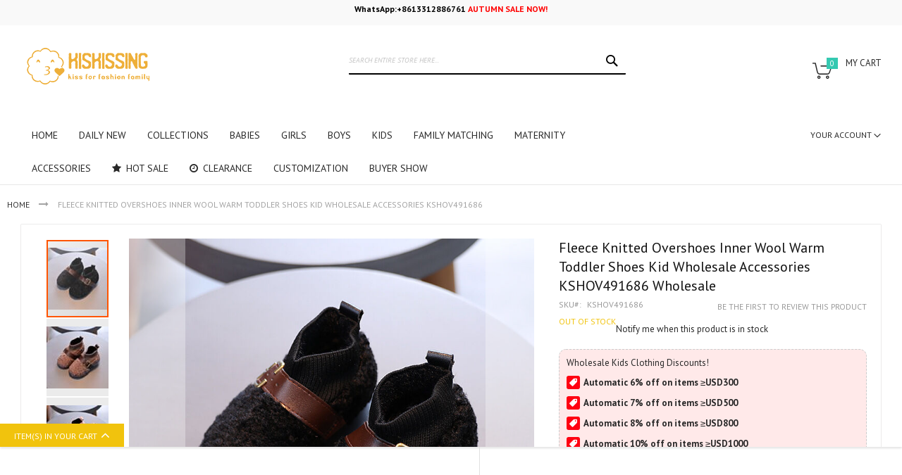

--- FILE ---
content_type: text/html; charset=UTF-8
request_url: https://www.kiskissing.com/fleece-knitted-overshoes-inner-wool-warm-toddler-shoes-kid-wholesale-accessories-kshov491686.html
body_size: 38232
content:
<!doctype html>
<html lang="en">
    <head prefix="og: http://ogp.me/ns# fb: http://ogp.me/ns/fb# product: http://ogp.me/ns/product#">
        <script>
    var BASE_URL = 'https\u003A\u002F\u002Fwww.kiskissing.com\u002F';
    var require = {
        'baseUrl': 'https\u003A\u002F\u002Fwww.kiskissing.com\u002Fstatic\u002Fversion20220410053757\u002Ffrontend\u002FCodazon\u002Ffastest_baby_kid\u002Fen_US'
    };</script>        <meta charset="utf-8"/>
<meta name="title" content="Wholesale Fleece Knitted Overshoes Inner Wool Warm Todd"/>
<meta name="description" content="Buy Wholesale Fleece Knitted Overshoes Inner Wool Warm Toddler Shoes Kid Wholesale Accessories KSHOV491686 from china wholesale , High-quality afforda"/>
<meta name="keywords" content="Wholesale Fleece Knitted Overshoes Inner Wool Warm Toddler Shoes Kid Wholesale Accessories KSHOV491686 KSHOV491686 $6.00 - kiskissing.com"/>
<meta name="robots" content="INDEX,FOLLOW"/>
<meta name="viewport" content="width=device-width, initial-scale=1, maximum-scale=1.0, user-scalable=no"/>
<meta name="format-detection" content="telephone=no"/>
<title>Wholesale Fleece Knitted Overshoes Inner Wool Warm Todd</title>





<script  type="text/javascript"  src="https://www.kiskissing.com/static/version20220410053757/frontend/Codazon/fastest_baby_kid/en_US/requirejs/require.min.js"></script>
<script  type="text/javascript"  src="https://www.kiskissing.com/static/version20220410053757/frontend/Codazon/fastest_baby_kid/en_US/requirejs-min-resolver.min.js"></script>
<script  type="text/javascript"  src="https://www.kiskissing.com/static/version20220410053757/frontend/Codazon/fastest_baby_kid/en_US/mage/requirejs/mixins.min.js"></script>
<script  type="text/javascript"  src="https://www.kiskissing.com/static/version20220410053757/frontend/Codazon/fastest_baby_kid/en_US/requirejs-config.min.js"></script>
<script  type="text/javascript"  src="https://www.kiskissing.com/static/version20220410053757/frontend/Codazon/fastest_baby_kid/en_US/Codazon_Shopbybrandpro/js/move.min.js"></script>
<link  rel="canonical" href="https://www.kiskissing.com/fleece-knitted-overshoes-inner-wool-warm-toddler-shoes-kid-wholesale-accessories-kshov491686.html" />
<link  rel="icon" type="image/x-icon" href="https://www.kiskissing.com/media/favicon/default/favicon_32.png" />
<link  rel="shortcut icon" type="image/x-icon" href="https://www.kiskissing.com/media/favicon/default/favicon_32.png" />
        
<style type="text/css" data-type="criticalCss">
    @charset "UTF-8";body{margin:0;padding:0}main,footer,header{display:block}img{max-width:100%;height:auto;border:0}html{font-size:62.5%;-webkit-text-size-adjust:100%;-ms-text-size-adjust:100%;font-size-adjust:100%}body{color:#333;font-family:poppins,helvetica neue,Helvetica,Arial,sans-serif;font-style:normal;font-weight:400;line-height:1.42857143;font-size:1.4rem}p{margin-top:0;margin-bottom:1rem}b,strong{font-weight:600}small{font-size:12px}h1{font-weight:300;line-height:1.1;font-size:2.6rem;margin-top:0;margin-bottom:2rem}h2{font-weight:300;line-height:1.1;font-size:2.6rem;margin-top:2.5rem;margin-bottom:2rem}a{color:#1979c3;text-decoration:none}a:visited{color:#1979c3;text-decoration:none}ul{margin-top:0;margin-bottom:2.5rem}ul>li{margin-top:0;margin-bottom:1rem}ul ul{margin-bottom:0}table{width:100%;border-collapse:collapse;border-spacing:0;max-width:100%}table>tbody>tr>td{vertical-align:top}table>tbody>tr>td{padding:11px 10px}button{background-image:none;background:#fff;border:1px solid #ecbb12;color:#ecbb12;display:inline-block;font-family:poppins,helvetica neue,Helvetica,Arial,sans-serif;font-weight:600;margin:0;padding:7px 15px;font-size:1.4rem;line-height:1.6rem;box-sizing:border-box;vertical-align:middle}button::-moz-focus-inner{border:0;padding:0}input[type=text],input[type=password],input[type=email]{background:#fff;background-clip:padding-box;border:1px solid #c2c2c2;border-radius:1px;font-family:poppins,helvetica neue,Helvetica,Arial,sans-serif;font-size:14px;height:32px;line-height:1.42857143;padding:0 9px;vertical-align:baseline;width:100%;box-sizing:border-box}input[type=text]::-moz-placeholder,input[type=password]::-moz-placeholder,input[type=email]::-moz-placeholder{color:#c2c2c2}input[type=text]::-webkit-input-placeholder,input[type=password]::-webkit-input-placeholder,input[type=email]::-webkit-input-placeholder{color:#c2c2c2}input[type=text]:-ms-input-placeholder,input[type=password]:-ms-input-placeholder,input[type=email]:-ms-input-placeholder{color:#c2c2c2}select{background:#fff;background-clip:padding-box;border:1px solid #c2c2c2;border-radius:1px;font-family:poppins,helvetica neue,Helvetica,Arial,sans-serif;font-size:14px;height:32px;line-height:1.42857143;padding:5px 10px 4px;vertical-align:baseline;width:100%;box-sizing:border-box}input::-moz-focus-inner{border:0;padding:0}.actions-toolbar>.primary .action,.actions-toolbar>.secondary .action{width:100%}.block{margin-bottom:60px}.minicart-wrapper .action.showcart .text,.minicart-wrapper .action.showcart .counter-label,.block.newsletter .label,.action.skip:not(:focus){border:0;clip:rect(0,0,0,0);height:1px;margin:-1px;overflow:hidden;padding:0;position:absolute;width:1px}.header.content:before,.header.content:after{content:'';display:table}.header.content:after{clear:both}.columns .column.main,.search-autocomplete{box-sizing:border-box}.items{margin:0;padding:0;list-style:none none}body{color:#282828;font:400 13px/1.35 PT Sans,Helvetica Neue,Verdana,Arial,sans-serif}body input[type=text],body input[type=password],body input[type=email]{height:40px;color:#282828;border-color:#e1e1e1;background-color:#fff;font:400 13px/1.35 PT Sans,Helvetica Neue,Verdana,Arial,sans-serif}h1{font:500 24px/1.35 PT Sans,Helvetica Neue,Verdana,Arial,sans-serif;color:#121212;margin:0 0 20px}h2,.h2{font:500 20px/1.35 PT Sans,Helvetica Neue,Verdana,Arial,sans-serif;margin:0 0 20px}.h5{font:500 14px/1.35 PT Sans,Helvetica Neue,Verdana,Arial,sans-serif;margin:0 0 10px}a{color:#282828}.text-center{text-align:center}.text-uppercase{text-transform:uppercase}.header a{color:#ccc}body{overflow-x:hidden;background:#fff url('https://www.kiskissing.com/static/version20220326094255/frontend/Codazon/fastest_baby_kid/en_US/images/transparent.png') 0 0 no-repeat}.page-header{background:#fff url('https://www.kiskissing.com/static/version20220326094255/frontend/Codazon/fastest_baby_kid/en_US/images/transparent.png') 0 0 no-repeat fixed}.page-footer{background:#fff url('https://www.kiskissing.com/static/version20220326094255/frontend/Codazon/fastest_baby_kid/en_US/images/transparent.png') 0 0 no-repeat}.space-s{margin-bottom:10px}.space-lg{margin-bottom:60px}.page-title-wrapper{text-transform:uppercase}.cms-index-index .page-title-wrapper{display:none}.page-main{padding-top:20px}.cms-index-index .page-main{padding-top:0}.cms-index-index .columns .column.main{padding-bottom:0}.columns{display:-webkit-flex;display:-ms-flexbox;display:flex;-webkit-flex-wrap:wrap;flex-wrap:wrap;box-sizing:border-box}.columns:after{clear:both;content:' ';display:block;height:0;overflow:hidden;visibility:hidden}.columns .column.main{-webkit-flex-grow:1;flex-grow:1;-webkit-flex-basis:100%;flex-basis:100%;padding-bottom:40px;-ms-flex-order:1;-webkit-order:1;order:1}.panel.header .links{display:none}.nav-toggle{display:block;font-size:0;left:15px;position:absolute;top:23px;z-index:14;width:26px;height:18px}.nav-toggle:before{position:absolute;left:0;top:8px;width:16px;height:2px;background:#ccc;content:''}.nav-toggle span:after,.nav-toggle span:before{position:absolute;left:0;width:26px;height:2px;background:#ccc;content:'';-moz-backface-visibility:hidden;-webkit-backface-visibility:hidden;backface-visibility:hidden}.nav-toggle span:after{bottom:0}.loading-mask{bottom:0;left:0;margin:auto;position:fixed;right:0;top:0;z-index:100;background:rgba(255,255,255,.5)}.loading-mask .loader>img{bottom:0;left:0;margin:auto;position:fixed;right:0;top:0;z-index:100}[data-role=main-css-loader]{display:none}.fieldset{border:0;margin:0 0 40px;padding:0;letter-spacing:-.31em}.fieldset>*{letter-spacing:normal}.fieldset:last-child{margin-bottom:0}.fieldset>.field{margin:0 0 20px}select{-webkit-appearance:none;-moz-appearance:none;-ms-appearance:none;appearance:none;border:1px solid #e1e1e1;height:44px;background:#fff url('https://www.kiskissing.com/static/version20220326094255/frontend/Codazon/fastest_baby_kid/en_US/images/select-bg.svg') no-repeat 100% 45%;background-size:30px 60px;padding-right:25px;text-indent:.01em;text-overflow:''}select::-ms-expand{display:none}button{border-radius:3px;margin-bottom:5px}.action.primary{background-image:none;background:#f1c30d;border:1px solid #f1c30d;color:#fff;display:inline-block;font-family:poppins,helvetica neue,Helvetica,Arial,sans-serif;font-weight:600;padding:7px 15px;font-size:1.4rem;box-sizing:border-box;vertical-align:middle;font:500 14px/1.35 PT Sans,Helvetica Neue,Verdana,Arial,sans-serif;vertical-align:top;margin-bottom:5px}button{text-transform:uppercase;-moz-backface-visibility:hidden;-webkit-backface-visibility:hidden;backface-visibility:hidden}button{color:#ecbb12;background-color:#fff;border-color:#ecbb12;font:500 14px/1.35 PT Sans,Helvetica Neue,Verdana,Arial,sans-serif}button.primary{color:#fff;background-color:#f1c30d;border-color:#f1c30d}#back-top{position:fixed;right:15px;bottom:15px;z-index:99}#back-top a{-moz-backface-visibility:hidden;-webkit-backface-visibility:hidden;backface-visibility:hidden;background-image:none;background:#f1c30d;border:1px solid #f1c30d;color:#fff;display:inline-block;font-family:poppins,helvetica neue,Helvetica,Arial,sans-serif;font-weight:600;padding:7px 15px;font-size:1.4rem;box-sizing:border-box;vertical-align:middle;text-transform:uppercase;font-size:0}#back-top a:before{display:inline-block;font-family:FontAwesome;font-style:normal;font-weight:400;line-height:1;-webkit-font-smoothing:antialiased;-moz-osx-font-smoothing:grayscale;content:'\f176';font-size:16px;font-weight:700}.product.data.items{margin:0;padding:0;border-bottom:1px solid #e1e1e1;margin-bottom:0;margin-left:-15px;margin-right:-15px}.product.data.items>.item.content{box-sizing:border-box;display:block;float:none;margin:0}.product.data.items>.item.content:before,.product.data.items>.item.content:after{content:'';display:table}.product.data.items>.item.content:after{clear:both}.product.data.items>.item.content{background:#fff;margin:0;padding:10px 10px 30px}.actions-toolbar{clear:both}.actions-toolbar>.primary,.actions-toolbar>.secondary{text-align:center;margin-bottom:10px}.actions-toolbar>.primary .action,.actions-toolbar>.secondary .action{margin-bottom:10px}.actions-toolbar>.primary .action:last-child,.actions-toolbar>.secondary .action:last-child{margin-bottom:0}.actions-toolbar>.secondary:last-child{margin-bottom:0}.loader,.qs-loader{position:relative;text-align:center;padding:100px 0}.loader img,.qs-loader img{display:none}.qs-loader{display:table-cell;vertical-align:middle}.loader:after,.loader:before,.qs-loader:after,.qs-loader:before{position:absolute;content:"";border:2px solid #e1e1e1;width:31px;height:31px}.loader:after,.qs-loader:after{animation:cssload-spinner1 2.88s linear infinite;-o-animation:cssload-spinner1 2.88s linear infinite;-ms-animation:cssload-spinner1 2.88s linear infinite;-webkit-animation:cssload-spinner1 2.88s linear infinite;-moz-animation:cssload-spinner1 2.88s linear infinite}.loader:before,.qs-loader:before{width:43px;height:43px;margin-left:-6.5px;margin-top:-6.5px;animation:cssload-spinner2 2.88s linear infinite;-o-animation:cssload-spinner2 2.88s linear infinite;-ms-animation:cssload-spinner2 2.88s linear infinite;-webkit-animation:cssload-spinner2 2.88s linear infinite;-moz-animation:cssload-spinner2 2.88s linear infinite}@keyframes cssload-spinner1{from{transform:rotate(0deg)}to{transform:rotate(360deg)}}@-o-keyframes cssload-spinner1{from{-o-transform:rotate(0deg)}to{-o-transform:rotate(360deg)}}@-ms-keyframes cssload-spinner1{from{-ms-transform:rotate(0deg)}to{-ms-transform:rotate(360deg)}}@-webkit-keyframes cssload-spinner1{from{-webkit-transform:rotate(0deg)}to{-webkit-transform:rotate(360deg)}}@-moz-keyframes cssload-spinner1{from{-moz-transform:rotate(0deg)}to{-moz-transform:rotate(360deg)}}@keyframes cssload-spinner2{from{transform:rotate(0deg)}to{transform:rotate(-360deg)}}@-o-keyframes cssload-spinner2{from{-o-transform:rotate(0deg)}to{-o-transform:rotate(-360deg)}}@-ms-keyframes cssload-spinner2{from{-ms-transform:rotate(0deg)}to{-ms-transform:rotate(-360deg)}}@-webkit-keyframes cssload-spinner2{from{-webkit-transform:rotate(0deg)}to{-webkit-transform:rotate(-360deg)}}@-moz-keyframes cssload-spinner2{from{-moz-transform:rotate(0deg)}to{-moz-transform:rotate(-360deg)}}.icon-loading{padding:100px 0;width:50px;height:50px;display:inline-block;text-align:center;background:url('https://www.kiskissing.com/static/version20220326094255/frontend/Codazon/fastest_baby_kid/en_US/images/loading_cart.gif') center center no-repeat;width:100%}.icon-loading span{display:none}@-ms-viewport{width:device-width}.visible-xs{display:none!important}@media (max-width:767px){.visible-xs{display:block!important}}@media (max-width:767px){.hidden-xs{display:none!important}}.pull-right{float:right!important}.img-responsive{display:block;max-width:100%;height:auto}*{-webkit-box-sizing:border-box;-moz-box-sizing:border-box;box-sizing:border-box}*:before,*:after{-webkit-box-sizing:border-box;-moz-box-sizing:border-box;box-sizing:border-box}.row{margin-left:-10px;margin-right:-10px}.row:before,.row:after{content:" ";display:table}.row:after{clear:both}.row{margin-left:-10px;margin-right:-10px}.row:before,.row:after{content:" ";display:table}.row:after{clear:both}.col-sm-4,.col-sm-6,.col-md-7,.col-sm-8,.col-md-8,.col-lg-8,.col-md-9,.col-sm-10,.col-md-10,.col-sm-12,.col-md-14,.col-lg-16,.col-sm-24{position:relative;min-height:1px;padding-left:10px;padding-right:10px}@media (min-width:768px){.col-sm-4,.col-sm-6,.col-sm-8,.col-sm-10,.col-sm-12,.col-sm-24{float:left}.col-sm-4{width:16.66667%}.col-sm-6{width:25%}.col-sm-8{width:33.33333%}.col-sm-10{width:41.66667%}.col-sm-12{width:50%}.col-sm-24{width:100%}}@media (min-width:992px){.col-md-7,.col-md-8,.col-md-9,.col-md-10,.col-md-14{float:left}.col-md-7{width:29.16667%}.col-md-8{width:33.33333%}.col-md-9{width:37.5%}.col-md-10{width:41.66667%}.col-md-14{width:58.33333%}}@media (min-width:1200px){.col-lg-8,.col-lg-16{float:left}.col-lg-8{width:33.33333%}.col-lg-16{width:66.66667%}}.header-wrapper-bottom{background-color:#fff}.header-wrapper-bottom .header.content{padding-top:0;padding-bottom:0}.header-main-menu .nav-sections{float:left;clear:both}.header-main-menu .block-static-block.widget{float:left;margin-bottom:0}.header-main-menu .menu-container .block-static-block.widget{width:100%}.cdz-main-menu ul,.cdz-main-menu ul ul{margin:0;padding:0;list-style:none none}.cdz-main-menu .groupmenu{margin:0;padding:0;list-style:none none}.cdz-main-menu .groupmenu>li{margin:0}.cdz-main-menu .groupmenu li.level0>a.menu-link{text-transform:uppercase;-moz-backface-visibility:hidden;-webkit-backface-visibility:hidden;backface-visibility:hidden;vertical-align:top;box-sizing:border-box;border-width:0;border-style:solid;text-decoration:none;color:#282828;background-color:#fff;border-color:#282828;font:500 14px/1.35 PT Sans,Helvetica Neue,Verdana,Arial,sans-serif}.cdz-main-menu .groupmenu li.level0>a.menu-link:visited{color:#282828;text-decoration:none}.cdz-main-menu .groupmenu .groupmenu-drop{background-color:#fff;border-color:#dfdfdf;box-shadow:0 1px 3px #e1e1e1;-moz-box-shadow:0 1px 3px #e1e1e1;-webkit-box-shadow:0 1px 3px #e1e1e1;-o-box-shadow:0 1px 3px #e1e1e1;-ms-box-shadow:0 1px 3px #e1e1e1;color:#282828;font:500 12px/1.35 PT Sans,Helvetica Neue,Verdana,Arial,sans-serif}.cdz-main-menu .groupmenu .groupmenu-drop a{color:#282828;text-decoration:none}.cdz-main-menu .groupmenu .groupmenu-drop a:visited{color:#282828;text-decoration:none}.cdz-main-menu .groupmenu-drop{z-index:99}.cdz-main-menu .groupmenu-drop-content{padding:10px;color:#282828;font:500 12px/1.35 PT Sans,Helvetica Neue,Verdana,Arial,sans-serif}.cdz-main-menu .groupmenu-drop-content .groupdrop-title{text-transform:uppercase;color:#282828;font-weight:700;margin:0;padding:0 0 10px}.cdz-main-menu .groupmenu-drop-content a{color:#282828;text-decoration:none}.cdz-main-menu .groupmenu-drop-content a:visited{color:#282828;text-decoration:none}.cdz-main-menu .groupmenu-drop-content .groupdrop-link{margin-bottom:15px}.cdz-main-menu .groupmenu-drop-content .groupdrop-link li{margin:0;padding:6px 0}.cdz-main-menu .groupmenu-drop-content .groupdrop-link li a{position:relative;-moz-backface-visibility:hidden;-webkit-backface-visibility:hidden;backface-visibility:hidden}.cdz-main-menu .groupmenu-drop-content .groupdrop-link li a:before{content:"";position:absolute;width:0;height:1px;-moz-backface-visibility:hidden;-webkit-backface-visibility:hidden;backface-visibility:hidden;left:0;top:7px}@media only screen and (min-device-width:768px) and (max-device-width:1024px){.cdz-menu .groupmenu-drop{display:none}}.owl-carousel{padding-top:0}.cdz-brand-slider-wrap .cdz-brand-title{margin-bottom:20px}.cdz-brand-slider-wrap .cdz-brand-title span{color:#121212;font:500 20px/1.35 Playfair Display,Helvetica Neue,Verdana,Arial,sans-serif;background-color:transparent}.cdz-brand-slider-wrap .cdz-brand-slider{background:#fff}.cdz-slideshow{z-index:1}.cdz-slideshow .slider-item{position:relative}.cdz-block-title{text-align:center;margin-bottom:40px}.cdz-block-title .b-title{margin-bottom:0;padding:0 0 10px;display:inline-block;vertical-align:top;position:relative;text-transform:uppercase;border-bottom:0 solid #282828;color:#121212;font:500 20px/1.35 Playfair Display,Helvetica Neue,Verdana,Arial,sans-serif}.cdz-block-title .title-desc{font:500 20px/1.35 Playfair Display,Helvetica Neue,Verdana,Arial,sans-serif;font-style:italic;font-size:16px;color:#121212;margin-bottom:10px}.cdz-block-title04{margin-bottom:20px}.cdz-block-title04 .b-title{margin-bottom:0;padding:0 0 10px;display:inline-block;vertical-align:top;position:relative;text-transform:capitalize!important;border-bottom:0 solid #121212;color:#121212;font:500 20px/1.35 Playfair Display,Helvetica Neue,Verdana,Arial,sans-serif;font-size:28px}.cart-footer .cart-qty{color:#fff;background-color:#f1c30d;border-color:#f1c30d;font:500 12px/1.35 PT Sans,Helvetica Neue,Verdana,Arial,sans-serif}.page-header .panel.wrapper{border-bottom:0!important}.page-header .switcher{font:500 12px/1.35 PT Sans,Helvetica Neue,Verdana,Arial,sans-serif;margin-top:15px}.page-header .header-wrapper-bottom{border-bottom:1px solid #e7e7e7}.page-header .header-wrapper-bottom .header-main-menu{width:100%;display:inline-block;vertical-align:top;text-align:center}.page-header .header-wrapper-bottom .header-main-menu .nav-sections{float:none}.page-header .logo{float:none;display:inline-block;vertical-align:top;max-width:100%}.page-header .logo .small-logo{display:none}.page-header .header.links{margin:0;padding:0;list-style:none none}.page-header .header.links>li{display:inline-block;vertical-align:top}.page-header .header.links li>a{position:relative}.page-header .header.links li>a:before{display:inline-block;font-family:FontAwesome;font-style:normal;font-weight:400;line-height:1;-webkit-font-smoothing:antialiased;-moz-osx-font-smoothing:grayscale;content:"\f007";font-size:12px;margin-right:5px}.page-header .header.links li.greet.welcome{display:none}.page-header .header.links li.wishlist>a:before{content:"\f08a"}.page-header .search-wrapper{float:right;width:100%}.page-header .search-wrapper .block-search input[type=text]{border:0;border-bottom:2px solid #000}.page-header .search-wrapper .block-search .action.search:before{color:#000}.page-header .cdz-horizontal-menu .groupmenu{background:0 0}.page-header .cdz-horizontal-menu .groupmenu li.item.level0>.groupmenu-drop{text-align:left}.page-header .sticky-menu:not(.active) .search-wrapper .block-search{width:100%}.page-header .minicart-wrapper{margin-top:15px}.page-header .minicart-wrapper .action.showcart{padding:0 0 0 55px}.page-header .minicart-wrapper .action.showcart:before{left:0;position:absolute;top:0}.page-header .minicart-wrapper .action.showcart .counter.qty{-webkit-border-radius:0;-moz-border-radius:0;border-radius:0;line-height:16px;height:16px;min-width:16px;top:1px;background:#35c9b1}.page-header .minicart-wrapper .action.showcart .text{position:relative;text-transform:uppercase}.page-header .minicart-wrapper .action.showcart .price-label{padding:0;display:block}.page-header .authorization-link.switcher{text-transform:uppercase;color:#282828;font:500 12px/1.35 PT Sans,Helvetica Neue,Verdana,Arial,sans-serif}.page-header .authorization-link.switcher .cdz-login-form-dropdown{position:absolute;top:32px;left:0;width:200px;border:0 solid #e1e1e1;z-index:10;background:#fff;padding:0 0 10px;box-shadow:1px 2px 8px #e1e1e1;-moz-box-shadow:1px 2px 8px #e1e1e1;-webkit-box-shadow:1px 2px 8px #e1e1e1;-o-box-shadow:1px 2px 8px #e1e1e1;-ms-box-shadow:1px 2px 8px #e1e1e1;-webkit-border-radius:3px;-moz-border-radius:3px;border-radius:3px}.page-header .authorization-link.switcher .cdz-login-form-dropdown:before{top:-8px;left:40px;content:' ';height:10px;width:10px;position:absolute;transform:rotate(135deg);-webkit-transform:rotate(135deg);-webkit-box-shadow:-2px 2px 2px 0 rgba(0,0,0,.1);-moz-box-shadow:-2px 2px 2px 0 rgba(0,0,0,.1);box-shadow:-2px 2px 2px 0 rgba(0,0,0,.1);border:9px solid #f9f9f9;border-color:transparent transparent #f9f9f9 #f9f9f9}.page-header .authorization-link.switcher .cdz-login-form-dropdown a{color:#282828;text-decoration:none}.page-header .authorization-link.switcher .cdz-login-form-dropdown a:visited{color:#282828;text-decoration:none}.page-header .authorization-link.switcher .cdz-login-form-dropdown .account-links{list-style:none;padding:0;margin:0}.page-header .authorization-link.switcher .cdz-login-form-dropdown .account-links li{width:100%;padding:3px 15px;margin:0}.page-header .authorization-link.switcher .cdz-login-form-dropdown .login-section{padding:10px;background-color:#f9f9f9;margin-bottom:10px}.page-header .authorization-link.switcher .cdz-login-form-dropdown .login-section .actions-toolbar .primary{width:100%}.page-header .authorization-link.switcher .cdz-login-form-dropdown .login-section .login.primary{display:block;width:100%;text-align:center;margin-bottom:0;margin-right:0;color:#fff;background-color:#f1c30d;border-color:#f1c30d}@media (min-width:992px) and (max-width:1024px){.cdz-main-menu .cdz-horizontal-menu li.level0>a.menu-link{padding-left:6px;padding-right:6px}}.page-footer{background:#fff;color:#282828}.page-footer ul,.page-footer li{margin:0;padding:0;list-style:none none}.page-footer .top-footer-wrapper{background-color:#fce0dd}.page-footer .footer-container-wrapper{padding-top:50px;padding-bottom:30px}.page-footer .footer-content-top{padding-top:30px;padding-bottom:30px}.page-footer .footer-content-top .block-static-block.widget{margin-bottom:0}.page-footer a{color:#282828}.page-footer p.h5{color:#282828;font-weight:600;margin-bottom:25px;text-transform:uppercase}.page-footer .footer-link{margin-top:-10px}.page-footer .footer-link li a{display:block;padding:10px 0;-moz-backface-visibility:hidden;-webkit-backface-visibility:hidden;backface-visibility:hidden}.page-footer .footer-link li.last a{border-bottom:none}.page-footer .footer-social{overflow:hidden;margin:0 -5px;padding-top:50px}.page-footer .footer-social a{display:inline-block;vertical-align:top;width:30px;height:30px;line-height:30px;text-align:center;float:left;margin:5px;-moz-backface-visibility:hidden;-webkit-backface-visibility:hidden;backface-visibility:hidden;border:1px solid #282828}.page-footer .footer-social a span{font-size:PEGASAAS_ZERO_PX}.page-footer .footer-social a span:before{font-size:14px}.page-footer .bottom-footer-wrapper{background:#fff;padding:30px 0;overflow:hidden;border-top:2px solid #282828}.page-footer .bottom-footer-wrapper .block-static-block.widget{margin-bottom:0}.page-footer .copyright{font:500 14px/1.35 PT Sans,Helvetica Neue,Verdana,Arial,sans-serif;float:left}.page-footer .footer-custom-block{float:right}.footer-top-ads{color:#000}.footer-top-ads .ftop-ads-title{font-size:250%;font-weight:700;text-transform:uppercase}.footer-top-ads .ftop-newsletter{margin:0 30%}.footer-top-ads .block.newsletter{margin-bottom:0}.footer-top-ads .block.newsletter input{border:3px solid #f1c30d}.footer-top-ads .block.newsletter .action.primary{color:#fff;background-color:#f1c30d;border-color:#f1c30d}body input[type=text],body input[type=password],body input[type=email]{border:0;border-bottom:1px solid #e1e1e1;padding:0;font-style:italic;-moz-backface-visibility:hidden;-webkit-backface-visibility:hidden;backface-visibility:hidden}body select{border:0;border-bottom:1px solid #e1e1e1}.page-header .header.panel .block-static-block.widget{margin:0}.footer-top-ads .block.newsletter .action.primary{min-width:150px}.page-footer .top-footer-wrapper{background:0 0!important;border-top:2px solid #121212}.footer-top-ads.cls-style02 .ftop-ads-title{font:500 20px/1.35 Playfair Display,Helvetica Neue,Verdana,Arial,sans-serif}.footer-top-ads.cls-style02 .block.newsletter input{border:0;border-bottom:1px solid #e1e1e1}.footer-top-ads.cls-style02 .block.newsletter .field{margin:0 10px 10px}.footer-top-ads.cls-style02 .ftop-newsletter{padding-top:30px}.cdz_wapper-blog06 .post-item.item-1{background-color:#c7e8e1}.cdz_wapper-blog06 .post-item.item-1 .cdz-blog-top:after{background-color:#c7e8e1}.cdz_wapper-blog06 .post-item.item-2{background-color:#fcb040}.cdz_wapper-blog06 .post-item.item-2 .cdz-blog-top:after{background-color:#fcb040}.cdz_wapper-blog06 .post-item.item-3{background-color:#72c167}.cdz_wapper-blog06 .post-item.item-3 .cdz-blog-top:after{background-color:#72c167}.cdz_wapper-blog06 .post-item.item-4{background-color:#a98cc1}.cdz_wapper-blog06 .post-item.item-4 .cdz-blog-top:after{background-color:#a98cc1}.cdz_wapper-blog06 .post-item.item-5{background-color:#f5468e}.cdz_wapper-blog06 .post-item.item-5 .cdz-blog-top:after{background-color:#f5468e}.cdz_wapper-blog06 .blog-title{margin:0 0 20px;font:500 20px/1.35 Playfair Display,Helvetica Neue,Verdana,Arial,sans-serif;font-size:18px}.cdz_wapper-blog06 .blog-title a{color:#282828;text-decoration:none;font:500 20px/1.35 Playfair Display,Helvetica Neue,Verdana,Arial,sans-serif;font-size:18px;text-transform:uppercase}.cdz_wapper-blog06 .blog-title a:visited{color:#282828;text-decoration:none}.cdz_wapper-blog06 .blog-text-link{float:right;margin:0}.cdz_wapper-blog06 .blog-text-link a{display:inline-block;position:relative;text-transform:uppercase;color:#282828;text-decoration:none}.cdz_wapper-blog06 .blog-text-link a:visited{color:#282828;text-decoration:none}.cdz_wapper-blog06 .blog-text-link a:before{display:inline-block;font-family:FontAwesome;font-style:normal;font-weight:400;line-height:1;-webkit-font-smoothing:antialiased;-moz-osx-font-smoothing:grayscale;content:'\f101';font-size:12px;margin-right:5px}.cdz_wapper-blog06 .cdz-blog-bottom{padding:20px;overflow:hidden;position:relative}.cdz_wapper-blog06 .blog-desc{color:#282828;font:500 20px/1.35 Playfair Display,Helvetica Neue,Verdana,Arial,sans-serif;font-size:14px;margin-bottom:20px}.cdz_wapper-blog06 .blog-date{text-transform:uppercase;float:left}.cdz_wapper-blog06 .cdz-blog-top{position:relative}.cdz_wapper-blog06 .cdz-blog-top:after{display:inline-block;font-family:FontAwesome;font-style:normal;font-weight:400;line-height:1;-webkit-font-smoothing:antialiased;-moz-osx-font-smoothing:grayscale;content:'\f1ea';font-size:20px;-webkit-border-radius:100%;-moz-border-radius:100%;border-radius:100%;width:60px;height:60px;line-height:60px;text-align:center;position:absolute;bottom:-30px;left:40%;-webkit-left:calc(50% - 30px);-o-left:calc(50% - 30px);-moz-left:calc(50% - 30px)}.product-list-style02 .cdz-block-title{text-align:left;margin-bottom:0}.product-list-style02 .cdz-block-title .b-title{text-transform:capitalize;margin-bottom:0;font-size:18px;min-height:60px}.product-list-style02 .cdz-products-list{box-shadow:1px 3px 5px #e1e1e1;-moz-box-shadow:1px 3px 5px #e1e1e1;-webkit-box-shadow:1px 3px 5px #e1e1e1;-o-box-shadow:1px 3px 5px #e1e1e1;-ms-box-shadow:1px 3px 5px #e1e1e1;-webkit-border-radius:3px;-moz-border-radius:3px;border-radius:3px;background:#fff}@media (min-width:768px) and (max-width:991px){.cdz-block-title04 .b-title{font-size:22px}.product-list-style02 .cdz-block-title .b-title{font-size:16px}}body input[type=text],body input[type=password],body input[type=email]{height:34px}.cdz-brand-slider-wrap .item-group{position:relative}.cdz-brand-slider-wrap .item-group:after{content:'';position:absolute;top:0;right:-1px;width:1px;height:100%}[data-content-type=html]{word-wrap:break-word}body{overflow-x:hidden}.cdz-menu *,.cdz-menu :after,.cdz-menu :before{-webkit-box-sizing:border-box;-moz-box-sizing:border-box;box-sizing:border-box}.cdz-menu .col-sm-12,.cdz-menu .col-sm-4,.cdz-menu .col-sm-6,.cdz-menu .col-sm-8{position:relative;min-height:1px;padding-left:10px;padding-right:10px}@media (min-width:768px){.cdz-menu .col-sm-12,.cdz-menu .col-sm-4,.cdz-menu .col-sm-6,.cdz-menu .col-sm-8{float:left}.cdz-menu .col-sm-12{width:50%}.cdz-menu .col-sm-8{width:33.33333333%}.cdz-menu .col-sm-6{width:25%}.cdz-menu .col-sm-4{width:16.66666667%}}.cdz-menu .row:after,.cdz-menu .row:before{content:" ";display:table}.cdz-menu .row:after{clear:both}.cdz-menu ul{padding:0;list-style:none}.cdz-menu a{text-decoration:none}.cdz-menu p.groupdrop-title{font-weight:700}.cdz-menu .space-s{margin-bottom:10px}@media (min-width:768px){.cdz-menu .groupmenu-drop,.cdz-menu .groupmenu-drop-content{display:block}.cdz-menu img.groupdrop-banner-pos{position:absolute}.cdz-menu ul.groupdrop-link,.cdz-menu ul.groupmenu-drop{padding:0}.cdz-menu .groupmenu-drop{position:absolute;background:#fff;top:100%;z-index:99;border:1px solid #ccc;padding:0;box-shadow:0 5px 5px rgba(0,0,0,.19)}.cdz-menu .groupmenu-drop>li.item{min-width:230px;position:relative;padding:20px;margin:0 auto}.cdz-horizontal-menu{width:100%}.cdz-horizontal-menu li.level0>.groupmenu-drop{display:none}.cdz-horizontal-menu.cdz-translate li.level0>.groupmenu-drop{top:45px;display:block;visibility:hidden;-webkit-opacity:0;-moz-opacity:0;opacity:0;filter:alpha(opacity=0);-webkit-transform:translateY(20px);-moz-transform:translateY(20px);-o-transform:translateY(20px);transform:translateY(20px)}.cdz-horizontal-menu .groupmenu{width:100%;display:inline-block;padding:0;background-color:#f0f0f0}.cdz-horizontal-menu .groupmenu li.level0>a.menu-link{text-transform:uppercase;-webkit-backface-visibility:hidden;backface-visibility:hidden;display:inline-block;vertical-align:top;padding:12px 20px;box-sizing:border-box;border-width:0;border-style:solid;text-decoration:none;color:#333;background-color:#f0f0f0;border-color:#f0f0f0;font:500 12px/1.35 Poppins,Helvetica Neue,Verdana,Arial,sans-serif;line-height:22px}.cdz-horizontal-menu .groupmenu .groupmenu-drop{font:500 12px/1.35 Poppins,Helvetica Neue,Verdana,Arial,sans-serif}.cdz-horizontal-menu .groupmenu li.item{list-style:none}.cdz-horizontal-menu .groupmenu li.item.level0{margin-top:0;margin-bottom:0;position:relative;display:inline-block;vertical-align:top;float:left}}@media (max-width:767px){.cdz-menu .row{margin:0 -10px}.cdz-menu .groupdrop-banner{margin-bottom:20px}.cdz-menu li.item{margin-bottom:0}.cdz-menu .groupmenu-drop{display:none}.cdz-menu .groupmenu-drop li.item{padding:5px 0}.cdz-menu .menu-link{width:100%;display:inline-block}.cdz-menu .item.level-top{display:block;position:relative;margin-bottom:5px}.cdz-menu .item.level-top>.menu-link{padding:10px;background:0 0;color:inherit;border-bottom:1px solid}.cdz-menu .item.level-top>.groupmenu-drop{margin:0;border:1px solid #f0f0f0;padding:10px;box-shadow:none;-moz-box-shadow:none;-webkit-box-shadow:none}.cdz-menu .parent{position:relative}}@media (min-width:768px){.cdz-menu .groupmenu-width-24{width:710px}}@media (min-width:992px){.cdz-menu .groupmenu-width-24{width:930px}}@media (min-width:1200px){.cdz-menu .groupmenu-width-24{width:1140px}}.abs-img{position:relative;display:block;overflow:hidden}.abs-img img{position:absolute;width:100%;top:0;left:0}.zoom-eff{transform:scale(1);-webkit-transform:scale(1)}.double-bounce-spinner{width:40px;height:40px;position:relative;margin:100px auto}.double-bounce-spinner .double-bounce1,.double-bounce-spinner .double-bounce2{width:100%;height:100%;border-radius:50%;background-color:#333;opacity:.6;position:absolute;top:0;left:0;-webkit-animation:sk-bounce 2s infinite ease-in-out;animation:sk-bounce 2s infinite ease-in-out}.double-bounce-spinner .double-bounce2{-webkit-animation-delay:-1s;animation-delay:-1s}@-webkit-keyframes sk-bounce{50%{-webkit-transform:scale(1)}}@keyframes sk-bounce{50%{transform:scale(1);-webkit-transform:scale(1)}}.block-brands .owl-carousel{padding-top:0}.brand-loader{display:none}.brand-loader.double-bounce-spinner .double-bounce1,.brand-loader.double-bounce-spinner .double-bounce2{background-color:#f1c30d}.no-loaded .brand-loader{display:block}@media screen (min-width:768px){.cdz-brand-title{font-size:28px}}@media (max-width:768px){.abs-img{padding-bottom:13em!important}}@media (max-width:540px){.abs-img{padding-bottom:10em!important}}@media (max-width:450px){.abs-img{padding-bottom:8em!important}}.block-brands{font-size:.5em}#search_autocomplete,.search-autocomplete{display:none!important;height:0!important;overflow:hidden!important}.block-search{z-index:10000}.multiple-wishlists-selector-container{display:none}.cart-footer{position:fixed;bottom:0;width:100%;z-index:100;left:0}.footer-mini-cart{background:#fff;padding:0;overflow:hidden;position:relative}.footer-mini-cart:before{content:'';position:absolute;width:100%;top:-3px;left:0;height:3px;box-shadow:0 2px 3px #e1e1e1}.cart-qty{position:absolute;background:#fc7070;color:#fff;top:-33px;font-size:85%;text-transform:uppercase;padding:10px 20px 7px;z-index:200;z-index:0}.cart-qty:after{display:inline-block;font-family:FontAwesome;font-style:normal;font-weight:400;line-height:1;-webkit-font-smoothing:antialiased;-moz-osx-font-smoothing:grayscale;content:'\f106';font-size:20px;float:right;margin-top:-4px;-moz-backface-visibility:hidden;-webkit-backface-visibility:hidden;backface-visibility:hidden;margin-left:5px}.cart-items{list-style:none;float:left;width:calc(100% - 600px);overflow-x:auto;overflow-y:hidden}.cart-items .cart-items-inner{float:left;white-space:nowrap}.footer-cart-additional{float:right;width:600px}.footer-cart-summary{float:left;width:320px;padding:24px 20px 17px;border-left:1px solid #e1e1e1;min-height:85px}.cart-footer .footer-cart-actions{float:right;padding:23px 20px 19px;border-left:1px solid #e1e1e1;min-height:85px}.cart-footer .footer-cart-actions .action.primary:before{display:inline-block;font-family:FontAwesome;font-style:normal;font-weight:400;line-height:1;-webkit-font-smoothing:antialiased;-moz-osx-font-smoothing:grayscale;content:'\f00c';font-size:18px;-moz-backface-visibility:hidden;-webkit-backface-visibility:hidden;backface-visibility:hidden;margin-right:5px}.block-search{margin-bottom:0!important}.block-search .label{text-decoration:none;display:inline-block;float:right}.block-search .label>span{border:0;clip:rect(0,0,0,0);height:1px;margin:-1px;overflow:hidden;padding:0;position:absolute;width:1px}.block-search .label:before{-webkit-font-smoothing:antialiased;-moz-osx-font-smoothing:grayscale;font-size:22px;line-height:28px;color:#8f8f8f;content:'\e615';font-family:luma-icons;margin:0 10px 0 0;vertical-align:middle;display:inline-block;font-weight:400;overflow:hidden;speak:none;text-align:center}.block-search .action.search{display:none}.block-search input{left:-300%;position:absolute;margin:15px 0}.block-search .nested{display:none}.search-autocomplete{display:none;position:absolute;z-index:3;overflow:hidden;margin-top:-15px}.block-search .label{display:none!important}.block-search .search-form-container{position:relative}.block-search .control{border-top:0;margin:0;padding:0;background-color:#fff}.block-search input{position:static;padding-right:40px;margin:0}.block-search input[type=text]{color:#cfcfcf;background-color:#fff;border-color:#ccc;font-style:italic;height:40px;border-top-width:0;border-bottom-width:0;text-transform:capitalize;font-size:10px}.block-search input[type=text]::-webkit-input-placeholder{text-transform:uppercase}.block-search input[type=text]:-moz-placeholder{text-transform:uppercase}.block-search input[type=text]::-moz-placeholder{text-transform:uppercase}.block-search input[type=text]:-ms-input-placeholder{text-transform:uppercase}.block-search .action.search{position:absolute;right:0;width:40px;height:40px;text-align:center;opacity:1!important;top:0;z-index:1;display:inline-block;background-image:none;background:0 0;-moz-box-sizing:content-box;border:0;box-shadow:none;line-height:inherit;margin:0;padding:0;text-decoration:none;text-shadow:none;font-weight:400}.block-search .action.search>span{border:0;clip:rect(0,0,0,0);height:1px;margin:-1px;overflow:hidden;padding:0;position:absolute;width:1px}.block-search .action.search:before{-webkit-font-smoothing:antialiased;-moz-osx-font-smoothing:grayscale;font-size:18px;line-height:40px;color:#282828;content:'\e615';font-family:luma-icons;margin:0;vertical-align:top;display:inline-block;font-weight:400;overflow:hidden;speak:none;text-align:center}.block-search .action.search:before{color:#282828}.search-autocomplete{margin-top:0}.minicart-wrapper{position:relative;float:right}.minicart-wrapper .block-minicart{margin-bottom:0}.minicart-wrapper .block-minicart:after{left:auto;right:25px}.minicart-wrapper .block-minicart:before{left:auto;right:26px}.minicart-wrapper .action.showcart{white-space:nowrap;display:inline-block;vertical-align:middle;border:0 solid;color:#282828;border-color:#e7e7e7;background:#fff}.minicart-wrapper .action.showcart:before{padding:7px 10px;min-height:41px;display:inline-block;vertical-align:top;width:40px;content:'';border-right:0 solid #e7e7e7;background-color:transparent;background-image:url('https://www.kiskissing.com/static/version20220326094255/frontend/Codazon/fastest_baby_kid/en_US/images/icon.png');background-position:7px 8px;background-repeat:no-repeat}.minicart-wrapper .action.showcart .price-label{padding:10px 0 10px 15px;min-height:40px;display:inline-block;font-size:14px;font-weight:700;vertical-align:middle}.minicart-wrapper .action.showcart .counter.qty{height:18px;line-height:20px;background:#fc7070;color:#fff;-webkit-border-radius:100%;-moz-border-radius:100%;border-radius:100%;font-size:11px;display:inline-block;vertical-align:top;margin:0;min-width:18px;overflow:hidden;padding:0 3px;text-align:center;white-space:normal;position:absolute;top:-3px;left:27px;border:0 solid #282828}.column.main .block:last-child{margin-bottom:0}.block .title{margin-bottom:10px}.block .title strong{font-weight:600;line-height:1.1;font-size:1.4rem;margin-top:2rem;margin-bottom:2rem}.block p:last-child{margin:0}.block.newsletter{margin-bottom:20px}.block.newsletter .form.subscribe{display:table;width:100%}.block.newsletter .field{margin:0 0 10px}.block.newsletter .field .control{display:inline-block;text-decoration:none;display:block}.block.newsletter .field .control:before{-webkit-font-smoothing:antialiased;-moz-osx-font-smoothing:grayscale;font-size:16px;line-height:40px;color:#c2c2c2;content:'\e61d';font-family:luma-icons;margin:0 0 0 8px;vertical-align:middle;display:inline-block;font-weight:400;overflow:hidden;speak:none;text-align:center}.block.newsletter .field .control:before{position:absolute}.block.newsletter input{padding-left:35px;height:41px;line-height:41px}.block.newsletter input[type=email]{background:#fff;color:#646464}.block.newsletter .title{display:none}.block.newsletter .actions{display:table-cell;vertical-align:top;width:1%}.block.newsletter .actions button{padding:8px 20px}.block.newsletter .action.subscribe{min-height:41px}body{background-color:#fff}.page-header{background-color:#fff}.page-header .panel.wrapper{background-color:#f9f9f9;color:#ccc}.header.panel{font:500 12px/1.35 PT Sans,Helvetica Neue,Verdana,Arial,sans-serif}.header.panel>.header.links{margin:0;padding:0;list-style:none none;float:right;font-size:0;margin-left:auto;margin-right:20px}.header.panel>.header.links>li{display:inline-block;vertical-align:top}.header.panel>.header.links>li{font:500 12px/1.35 PT Sans,Helvetica Neue,Verdana,Arial,sans-serif;text-transform:uppercase;margin:0 0 0 20px}.header.panel>.header.links>li>a{color:#ccc;text-decoration:none}.header.panel>.header.links>li>a:visited{color:#ccc;text-decoration:none}.header.content{padding-top:10px;position:relative}.logo{float:left;margin:0 0 10px 40px;max-width:50%;position:relative;z-index:5}.logo img{display:block;max-height:54px;max-width:100%}.page-footer{margin-top:0}.page-header .switcher .options{display:inline-block;position:relative}.page-header .switcher .options:before,.page-header .switcher .options:after{content:'';display:table}.page-header .switcher .options:after{clear:both}.page-header .switcher .options .action.toggle{padding:0;display:inline-block;text-decoration:none}.page-header .switcher .options .action.toggle:after{-webkit-font-smoothing:antialiased;-moz-osx-font-smoothing:grayscale;font-size:10px;line-height:1;color:inherit;content:'\e622';font-family:luma-icons;margin:0;vertical-align:top;display:inline-block;font-weight:400;overflow:hidden;speak:none;text-align:center}.page-header .switcher .options .action.toggle{vertical-align:middle}.page-header .switcher .options .action.toggle:after{vertical-align:middle!important}.widget{clear:both}.link.wishlist .counter{white-space:nowrap}.link.wishlist .counter:before{content:'('}.link.wishlist .counter:after{content:')'}.block-static-block.widget{margin-bottom:20px}.block-category-link.widget{display:block}@media only screen and (max-width:767px){.space-lg{margin-bottom:30px}.space-xs{margin-bottom:20px}.page-header .header.panel,.header.content,.footer.content,.page-main{padding-left:15px;padding-right:15px}.nav-sections{height:100%;left:-80%;left:calc(-1*(100% - 54px));overflow:auto;position:fixed;top:0;width:80%;width:calc(100% - 54px)}.nav-sections-items{position:relative;z-index:1}.nav-sections-items:before,.nav-sections-items:after{content:'';display:table}.nav-sections-items:after{clear:both}.nav-sections-item-title{background:#f8f8f8;border:0 solid #424242;border-width:0;box-sizing:border-box;float:left;height:52px;padding-top:18px;text-align:center;width:33.33%;text-transform:uppercase}.nav-sections-item-title .nav-sections-item-switch{color:#292929;text-decoration:none}.nav-sections-item-title .nav-sections-item-switch:visited{color:#292929;text-decoration:none}.nav-sections-item-content{box-sizing:border-box;float:right;margin-left:-100%;margin-top:52px;width:100%;text-align:left;padding:0}.nav-sections-item-content:before,.nav-sections-item-content:after{content:'';display:table}.nav-sections-item-content:after{clear:both}.cdz-login-form-dropdown{top:40px;right:-35px}.cdz-main-menu .groupmenu li.level0{width:100%;margin-bottom:0;border-bottom:1px solid #424242}.cdz-main-menu .groupmenu li.level0>a.menu-link{display:block}.cdz-main-menu .groupmenu li.level0>a.menu-link{text-transform:capitalize;text-decoration:none;color:#fff;background-color:#282828;border-color:#424242;font:500 14px/1.35 PT Sans,Helvetica Neue,Verdana,Arial,sans-serif}.cdz-main-menu .groupmenu li.level0>a.menu-link:visited{color:#fff;text-decoration:none}.cdz-main-menu .groupmenu .groupmenu-drop li a{padding:0}.cdz-main-menu .groupmenu .groupmenu-drop-content .groupdrop-link{margin-bottom:20px}.owl-carousel{padding:0}.columns .column.main{max-width:100%}.cdz-block-title04 .b-title,.cdz-block-title .b-title{font-size:18px}.product.data.items{margin-left:0;margin-right:0;border:0}.product.data.items>.item.content{margin-top:-6px;padding-left:0;padding-right:0;padding-top:20px;background:0 0}ul.abs-dropdown{position:absolute;width:170px;right:10px;top:-12px;z-index:1000000;background-color:#fff;border:1px solid #e1e1e1;padding:0}ul.abs-dropdown .item{margin:0;width:100%;top:0;left:0;z-index:10000;list-style:none;padding:7px 20px;text-transform:uppercase}ul.abs-dropdown .item a:before{content:''}.tabs-list-sty05 .product.data.items>.item.content{padding-top:0}.cart-footer .cart-qty{font-size:0}.page-header{width:100%;left:0;top:0;z-index:900}.page-header .logo{float:none;display:inline-block;vertical-align:top;width:calc(100% - 120px);text-align:center;max-width:100%;margin:0 60px 10px;min-height:40px}.page-header .logo .small-logo{display:inline-block;vertical-align:top}.page-header .logo .main-logo{display:none}.page-header .header-wrapper-bottom .switcher{display:none}.page-header .header.content>.row>[class*=col-sm-]{position:static;padding:0 10px;width:auto;min-height:0}.page-header .minicart-wrapper{margin:0;position:static}.page-header .minicart-wrapper .action.showcart{position:absolute;top:15px;right:0;z-index:5}.page-header .minicart-wrapper .action.showcart .text,.page-header .minicart-wrapper .action.showcart .price-label{display:none}.header-wrapper-bottom{background:0 0}.page-header{border-bottom:0}.footer-top-ads .ftop-newsletter{margin:0 5%}.footer-box{clear:both;padding-top:20px}.page-footer .footer-social{padding-top:10px}.page-footer .copyright{float:none;text-align:center;width:100%;display:block}.page-footer .footer-custom-block{float:none;clear:both;display:inline-block;text-align:center;width:100%;padding-top:10px}.page-footer .footer-custom-block .pull-right{float:none!important;display:inline-block}.page-footer .footer-container-wrapper{padding-top:0}.page-footer .footer-box p.h5{text-transform:capitalize;font-style:italic;margin-bottom:10px}.page-footer .footer-box p.h5.visible-xs:after{display:none}.page-footer .footer-box p.h5:after{display:inline-block;font-family:FontAwesome;font-style:normal;font-weight:400;line-height:1;-webkit-font-smoothing:antialiased;-moz-osx-font-smoothing:grayscale;content:'\f105';font-size:24px;float:right;margin-top:-3px;-moz-backface-visibility:hidden;-webkit-backface-visibility:hidden;backface-visibility:hidden}.page-footer .footer-social{text-align:center}.page-footer .footer-social a{border-width:0;float:none!important}.page-footer .showhide{height:0;visibility:hidden;overflow:hidden;-webkit-opacity:0;-moz-opacity:0;opacity:0;filter:alpha(opacity=0);-moz-backface-visibility:hidden;-webkit-backface-visibility:hidden;backface-visibility:hidden;-moz-transform:translateY(20px);-webkit-transform:translateY(20px);-o-transform:translateY(20px);transform:translateY(20px)}.footer-top-ads .ftop-ads-title{font-size:140%}.footer-top-ads .ftop-newsletter{margin:0}.ftop-ads-desc{font-size:12px}.nav-toggle span:after,.nav-toggle span:before,.nav-toggle:before{background:#282828!important}.cart-qty{-webkit-border-radius:50%;-moz-border-radius:50%;border-radius:50%;top:-63px;left:10px;padding:0;width:50px;height:50px;line-height:50px;text-align:center;-moz-backface-visibility:hidden;-webkit-backface-visibility:hidden;backface-visibility:hidden}.cart-qty:after{float:none;line-height:50px;margin:0;content:'\f291'}.cart-qty span{display:none}.cart-items{width:100%}.footer-cart-additional{clear:both;width:100%}.footer-cart-additional .footer-cart-summary{width:100%;clear:both;border:0}.footer-cart-additional .footer-cart-actions{width:100%;clear:both;border:0;border-top:1px solid #e1e1e1}.footer-cart-additional .footer-cart-actions .action.primary{width:100%}.minicart-wrapper .action.showcart .price-label{display:none}}@media only screen and (max-width:639px){.block-search{margin-top:10px}}.facebook-box{color:#46629e!important}.twitter-box{color:#1da1f2!important}.pinterest-box{color:#cb2027!important}.facebook-box{color:#46629e!important}.twitter-box{color:#1da1f2!important}.pinterest-box{color:#cb2027!important}.full-slideshow-wrapper{margin:0 auto}.page-wrapper{display:block!important}.page-footer .top-footer-wrapper{background:0 0!important;border-top:2px solid #121212}.cart-footer{z-index:16000002!important}.cart-items{height:80px;overflow:auto}@media (min-width:768px){.cart-items{width:40%}.footer-cart-additional{width:58%}.footer-cart-additional .footer-cart-summary{width:217px}}@media (min-width:986px){.cart-items{width:55%}.footer-cart-additional{width:45%}}@media (min-width:1168px){.cart-items{width:62%}.footer-cart-additional{width:38%}}@media (min-width:1568px){.cart-items{width:70%}.footer-cart-additional{width:30%}}@media (max-width:767px){.cdz-slideshow .slider-wrapper{min-height:0!important}.cart-items{width:100%}}#back-top a{margin-bottom:42px}#search_autocomplete{position:absolute;left:0;top:0;width:100%;height:100%;overflow:visible}.mwishlist{position:absolute;width:0;height:0;background:#fff;z-index:99999;overflow:hidden}.mwishlist .mwishlist-popup{display:none;margin:0;width:100%;max-width:450px}.mwishlist_popup_header{border-bottom:1px solid #ddd;font-size:18px;line-height:34px;text-align:center;margin-bottom:10px;margin:0 40px 10px 30px}.mwishlist_popup_body{margin:10px 40px 20px 30px}.mwishlist_popup_footer{margin:10px 0 0;border-top:1px solid #ddd;padding:10px 30px;background:#f5f5f5}.loader,.qs-loader{position:relative;text-align:center;padding:100px 0}.loader img,.qs-loader img{display:none}.qs-loader{display:table-cell;vertical-align:middle}.loader:after,.loader:before,.qs-loader:after,.qs-loader:before{position:absolute;content:"";border:2px solid #e1e1e1;width:31px;height:31px}.loader:after,.qs-loader:after{animation:cssload-spinner1 2.88s linear infinite;-o-animation:cssload-spinner1 2.88s linear infinite;-ms-animation:cssload-spinner1 2.88s linear infinite;-webkit-animation:cssload-spinner1 2.88s linear infinite;-moz-animation:cssload-spinner1 2.88s linear infinite}.loader:before,.qs-loader:before{width:43px;height:43px;margin-left:-6.5px;margin-top:-6.5px;animation:cssload-spinner2 2.88s linear infinite;-o-animation:cssload-spinner2 2.88s linear infinite;-ms-animation:cssload-spinner2 2.88s linear infinite;-webkit-animation:cssload-spinner2 2.88s linear infinite;-moz-animation:cssload-spinner2 2.88s linear infinite}@keyframes cssload-spinner1{from{transform:rotate(0deg)}to{transform:rotate(360deg)}}@-o-keyframes cssload-spinner1{from{-o-transform:rotate(0deg)}to{-o-transform:rotate(360deg)}}@-ms-keyframes cssload-spinner1{from{-ms-transform:rotate(0deg)}to{-ms-transform:rotate(360deg)}}@-webkit-keyframes cssload-spinner1{from{-webkit-transform:rotate(0deg)}to{-webkit-transform:rotate(360deg)}}@-moz-keyframes cssload-spinner1{from{-moz-transform:rotate(0deg)}to{-moz-transform:rotate(360deg)}}@keyframes cssload-spinner2{from{transform:rotate(0deg)}to{transform:rotate(-360deg)}}@-o-keyframes cssload-spinner2{from{-o-transform:rotate(0deg)}to{-o-transform:rotate(-360deg)}}@-ms-keyframes cssload-spinner2{from{-ms-transform:rotate(0deg)}to{-ms-transform:rotate(-360deg)}}@-webkit-keyframes cssload-spinner2{from{-webkit-transform:rotate(0deg)}to{-webkit-transform:rotate(-360deg)}}@-moz-keyframes cssload-spinner2{from{-moz-transform:rotate(0deg)}to{-moz-transform:rotate(-360deg)}}.icon-loading{padding:100px 0;width:50px;height:50px;display:inline-block;text-align:center;background:url('https://www.kiskissing.com/static/version20220326094255/frontend/Codazon/fastest_baby_kid/en_US/images/loading_cart.gif') center center no-repeat;width:100%}.icon-loading span{display:none}@-ms-viewport{width:device-width}.visible-xs{display:none!important}@media (max-width:767px){.visible-xs{display:block!important}}@media (max-width:767px){.hidden-xs{display:none!important}}.pull-right{float:right!important}.img-responsive{display:block;max-width:100%;height:auto}*{-webkit-box-sizing:border-box;-moz-box-sizing:border-box;box-sizing:border-box}*:before,*:after{-webkit-box-sizing:border-box;-moz-box-sizing:border-box;box-sizing:border-box}.row{margin-left:-10px;margin-right:-10px}.row:before,.row:after{content:" ";display:table}.row:after{clear:both}.row{margin-left:-10px;margin-right:-10px}.row:before,.row:after{content:" ";display:table}.row:after{clear:both}.col-sm-4,.col-sm-6,.col-md-7,.col-sm-8,.col-md-8,.col-lg-8,.col-md-9,.col-sm-10,.col-md-10,.col-sm-12,.col-md-14,.col-lg-16,.col-sm-24{position:relative;min-height:1px;padding-left:10px;padding-right:10px}@media (min-width:768px){.col-sm-4,.col-sm-6,.col-sm-8,.col-sm-10,.col-sm-12,.col-sm-24{float:left}.col-sm-4{width:16.66667%}.col-sm-6{width:25%}.col-sm-8{width:33.33333%}.col-sm-10{width:41.66667%}.col-sm-12{width:50%}.col-sm-24{width:100%}}@media (min-width:992px){.col-md-7,.col-md-8,.col-md-9,.col-md-10,.col-md-14{float:left}.col-md-7{width:29.16667%}.col-md-8{width:33.33333%}.col-md-9{width:37.5%}.col-md-10{width:41.66667%}.col-md-14{width:58.33333%}}@media (min-width:1200px){.col-lg-8,.col-lg-16{float:left}.col-lg-8{width:33.33333%}.col-lg-16{width:66.66667%}}.header-wrapper-bottom{background-color:#fff}.header-wrapper-bottom .header.content{padding-top:0;padding-bottom:0}.header-main-menu .nav-sections{float:left;clear:both}.header-main-menu .block-static-block.widget{float:left;margin-bottom:0}.header-main-menu .menu-container .block-static-block.widget{width:100%}.cdz-main-menu ul,.cdz-main-menu ul ul{margin:0;padding:0;list-style:none none}.cdz-main-menu .groupmenu{margin:0;padding:0;list-style:none none}.cdz-main-menu .groupmenu>li{margin:0}.cdz-main-menu .groupmenu li.level0>a.menu-link{text-transform:uppercase;-moz-backface-visibility:hidden;-webkit-backface-visibility:hidden;backface-visibility:hidden;vertical-align:top;box-sizing:border-box;border-width:0;border-style:solid;text-decoration:none;color:#282828;background-color:#fff;border-color:#282828;font:500 14px/1.35 PT Sans,Helvetica Neue,Verdana,Arial,sans-serif}.cdz-main-menu .groupmenu li.level0>a.menu-link:visited{color:#282828;text-decoration:none}.cdz-main-menu .groupmenu .groupmenu-drop{background-color:#fff;border-color:#dfdfdf;box-shadow:0 1px 3px #e1e1e1;-moz-box-shadow:0 1px 3px #e1e1e1;-webkit-box-shadow:0 1px 3px #e1e1e1;-o-box-shadow:0 1px 3px #e1e1e1;-ms-box-shadow:0 1px 3px #e1e1e1;color:#282828;font:500 12px/1.35 PT Sans,Helvetica Neue,Verdana,Arial,sans-serif}.cdz-main-menu .groupmenu .groupmenu-drop a{color:#282828;text-decoration:none}.cdz-main-menu .groupmenu .groupmenu-drop a:visited{color:#282828;text-decoration:none}.cdz-main-menu .groupmenu-drop{z-index:99}.cdz-main-menu .groupmenu-drop-content{padding:10px;color:#282828;font:500 12px/1.35 PT Sans,Helvetica Neue,Verdana,Arial,sans-serif}.cdz-main-menu .groupmenu-drop-content .groupdrop-title{text-transform:uppercase;color:#282828;font-weight:700;margin:0;padding:0 0 10px}.cdz-main-menu .groupmenu-drop-content a{color:#282828;text-decoration:none}.cdz-main-menu .groupmenu-drop-content a:visited{color:#282828;text-decoration:none}.cdz-main-menu .groupmenu-drop-content .groupdrop-link{margin-bottom:15px}.cdz-main-menu .groupmenu-drop-content .groupdrop-link li{margin:0;padding:6px 0}.cdz-main-menu .groupmenu-drop-content .groupdrop-link li a{position:relative;-moz-backface-visibility:hidden;-webkit-backface-visibility:hidden;backface-visibility:hidden}.cdz-main-menu .groupmenu-drop-content .groupdrop-link li a:before{content:"";position:absolute;width:0;height:1px;-moz-backface-visibility:hidden;-webkit-backface-visibility:hidden;backface-visibility:hidden;left:0;top:7px}@media only screen and (min-device-width:768px) and (max-device-width:1024px){.cdz-menu .groupmenu-drop{display:none}}.owl-carousel{padding-top:0}.cdz-brand-slider-wrap .cdz-brand-title{margin-bottom:20px}.cdz-brand-slider-wrap .cdz-brand-title span{color:#121212;font:500 20px/1.35 Playfair Display,Helvetica Neue,Verdana,Arial,sans-serif;background-color:transparent}.cdz-brand-slider-wrap .cdz-brand-slider{background:#fff}.cdz-slideshow{z-index:1}.cdz-slideshow .slider-item{position:relative}.cart-footer .cart-qty{color:#fff;background-color:#f1c30d;border-color:#f1c30d;font:500 12px/1.35 PT Sans,Helvetica Neue,Verdana,Arial,sans-serif}@media (min-width:992px) and (max-width:1024px){.cdz-main-menu .cdz-horizontal-menu li.level0>a.menu-link{padding-left:6px;padding-right:6px}}.page-footer{background:#fff;color:#282828}.page-footer ul,.page-footer li{margin:0;padding:0;list-style:none none}.page-footer .top-footer-wrapper{background-color:#fce0dd}.page-footer .footer-container-wrapper{padding-top:50px;padding-bottom:30px}.page-footer .footer-content-top{padding-top:30px;padding-bottom:30px}.page-footer .footer-content-top .block-static-block.widget{margin-bottom:0}.page-footer a{color:#282828}.page-footer p.h5{color:#282828;font-weight:600;margin-bottom:25px;text-transform:uppercase}.page-footer .footer-link{margin-top:-10px}.page-footer .footer-link li a{display:block;padding:10px 0;-moz-backface-visibility:hidden;-webkit-backface-visibility:hidden;backface-visibility:hidden}.page-footer .footer-link li.last a{border-bottom:none}.page-footer .footer-social{overflow:hidden;margin:0 -5px;padding-top:50px}.page-footer .footer-social a{display:inline-block;vertical-align:top;width:30px;height:30px;line-height:30px;text-align:center;float:left;margin:5px;-moz-backface-visibility:hidden;-webkit-backface-visibility:hidden;backface-visibility:hidden;border:1px solid #282828}.page-footer .footer-social a span{font-size:PEGASAAS_ZERO_PX}.page-footer .footer-social a span:before{font-size:14px}.page-footer .bottom-footer-wrapper{background:#fff;padding:30px 0;overflow:hidden;border-top:2px solid #282828}.page-footer .bottom-footer-wrapper .block-static-block.widget{margin-bottom:0}.page-footer .copyright{font:500 14px/1.35 PT Sans,Helvetica Neue,Verdana,Arial,sans-serif;float:left}.page-footer .footer-custom-block{float:right}.footer-top-ads{color:#000}.footer-top-ads .ftop-ads-title{font-size:250%;font-weight:700;text-transform:uppercase}.footer-top-ads .ftop-newsletter{margin:0 30%}.footer-top-ads .block.newsletter{margin-bottom:0}.footer-top-ads .block.newsletter input{border:3px solid #f1c30d}.footer-top-ads .block.newsletter .action.primary{color:#fff;background-color:#f1c30d;border-color:#f1c30d}.page-header .header.panel .block-static-block.widget{margin:0}.footer-top-ads .block.newsletter .action.primary{min-width:150px}.cdz_wapper-blog06 .post-item.item-1{background-color:#c7e8e1}.cdz_wapper-blog06 .post-item.item-1 .cdz-blog-top:after{background-color:#c7e8e1}.cdz_wapper-blog06 .post-item.item-2{background-color:#fcb040}.cdz_wapper-blog06 .post-item.item-2 .cdz-blog-top:after{background-color:#fcb040}.cdz_wapper-blog06 .post-item.item-3{background-color:#72c167}.cdz_wapper-blog06 .post-item.item-3 .cdz-blog-top:after{background-color:#72c167}.cdz_wapper-blog06 .post-item.item-4{background-color:#a98cc1}.cdz_wapper-blog06 .post-item.item-4 .cdz-blog-top:after{background-color:#a98cc1}.cdz_wapper-blog06 .post-item.item-5{background-color:#f5468e}.cdz_wapper-blog06 .post-item.item-5 .cdz-blog-top:after{background-color:#f5468e}.cdz_wapper-blog06 .blog-title{margin:0 0 20px;font:500 20px/1.35 Playfair Display,Helvetica Neue,Verdana,Arial,sans-serif;font-size:18px}.cdz_wapper-blog06 .blog-title a{color:#282828;text-decoration:none;font:500 20px/1.35 Playfair Display,Helvetica Neue,Verdana,Arial,sans-serif;font-size:18px;text-transform:uppercase}.cdz_wapper-blog06 .blog-title a:visited{color:#282828;text-decoration:none}.cdz_wapper-blog06 .blog-text-link{float:right;margin:0}.cdz_wapper-blog06 .blog-text-link a{display:inline-block;position:relative;text-transform:uppercase;color:#282828;text-decoration:none}.cdz_wapper-blog06 .blog-text-link a:visited{color:#282828;text-decoration:none}.cdz_wapper-blog06 .blog-text-link a:before{display:inline-block;font-family:FontAwesome;font-style:normal;font-weight:400;line-height:1;-webkit-font-smoothing:antialiased;-moz-osx-font-smoothing:grayscale;content:'\f101';font-size:12px;margin-right:5px}.cdz_wapper-blog06 .cdz-blog-bottom{padding:20px;overflow:hidden;position:relative}.cdz_wapper-blog06 .blog-desc{color:#282828;font:500 20px/1.35 Playfair Display,Helvetica Neue,Verdana,Arial,sans-serif;font-size:14px;margin-bottom:20px}.cdz_wapper-blog06 .blog-date{text-transform:uppercase;float:left}.cdz_wapper-blog06 .cdz-blog-top{position:relative}.cdz_wapper-blog06 .cdz-blog-top:after{display:inline-block;font-family:FontAwesome;font-style:normal;font-weight:400;line-height:1;-webkit-font-smoothing:antialiased;-moz-osx-font-smoothing:grayscale;content:'\f1ea';font-size:20px;-webkit-border-radius:100%;-moz-border-radius:100%;border-radius:100%;width:60px;height:60px;line-height:60px;text-align:center;position:absolute;bottom:-30px;left:40%;-webkit-left:calc(50% - 30px);-o-left:calc(50% - 30px);-moz-left:calc(50% - 30px)}.product-list-style02 .cdz-block-title{text-align:left;margin-bottom:0}.product-list-style02 .cdz-block-title .b-title{text-transform:capitalize;margin-bottom:0;font-size:18px;min-height:60px}.product-list-style02 .cdz-products-list{box-shadow:1px 3px 5px #e1e1e1;-moz-box-shadow:1px 3px 5px #e1e1e1;-webkit-box-shadow:1px 3px 5px #e1e1e1;-o-box-shadow:1px 3px 5px #e1e1e1;-ms-box-shadow:1px 3px 5px #e1e1e1;-webkit-border-radius:3px;-moz-border-radius:3px;border-radius:3px;background:#fff}@media (min-width:768px) and (max-width:991px){.cdz-block-title04 .b-title{font-size:22px}.product-list-style02 .cdz-block-title .b-title{font-size:16px}}.cdz-brand-slider-wrap .item-group{position:relative}.cdz-brand-slider-wrap .item-group:after{content:'';position:absolute;top:0;right:-1px;width:1px;height:100%}body{overflow-x:hidden}.cdz-menu *,.cdz-menu :after,.cdz-menu :before{-webkit-box-sizing:border-box;-moz-box-sizing:border-box;box-sizing:border-box}.cdz-menu .col-sm-12,.cdz-menu .col-sm-4,.cdz-menu .col-sm-6,.cdz-menu .col-sm-8{position:relative;min-height:1px;padding-left:10px;padding-right:10px}@media (min-width:768px){.cdz-menu .col-sm-12,.cdz-menu .col-sm-4,.cdz-menu .col-sm-6,.cdz-menu .col-sm-8{float:left}.cdz-menu .col-sm-12{width:50%}.cdz-menu .col-sm-8{width:33.33333333%}.cdz-menu .col-sm-6{width:25%}.cdz-menu .col-sm-4{width:16.66666667%}}.cdz-menu .row:after,.cdz-menu .row:before{content:" ";display:table}.cdz-menu .row:after{clear:both}.cdz-menu ul{padding:0;list-style:none}.cdz-menu a{text-decoration:none}@media (min-width:768px){.cdz-menu .groupmenu-drop,.cdz-menu .groupmenu-drop-content{display:block}.cdz-menu img.groupdrop-banner-pos{position:absolute}.cdz-menu ul.groupdrop-link,.cdz-menu ul.groupmenu-drop{padding:0}.cdz-menu .groupmenu-drop{position:absolute;background:#fff;top:100%;z-index:99;border:1px solid #ccc;padding:0;box-shadow:0 5px 5px rgba(0,0,0,.19)}.cdz-menu .groupmenu-drop>li.item{min-width:230px;position:relative;padding:20px;margin:0 auto}.cdz-horizontal-menu{width:100%}.cdz-horizontal-menu li.level0>.groupmenu-drop{display:none}.cdz-horizontal-menu.cdz-translate li.level0>.groupmenu-drop{top:45px;display:block;visibility:hidden;-webkit-opacity:0;-moz-opacity:0;opacity:0;filter:alpha(opacity=0);-webkit-transform:translateY(20px);-moz-transform:translateY(20px);-o-transform:translateY(20px);transform:translateY(20px)}.cdz-horizontal-menu .groupmenu{width:100%;display:inline-block;padding:0;background-color:#f0f0f0}.cdz-horizontal-menu .groupmenu li.level0>a.menu-link{text-transform:uppercase;-webkit-backface-visibility:hidden;backface-visibility:hidden;display:inline-block;vertical-align:top;padding:12px 20px;box-sizing:border-box;border-width:0;border-style:solid;text-decoration:none;color:#333;background-color:#f0f0f0;border-color:#f0f0f0;font:500 12px/1.35 Poppins,Helvetica Neue,Verdana,Arial,sans-serif;line-height:22px}.cdz-horizontal-menu .groupmenu .groupmenu-drop{font:500 12px/1.35 Poppins,Helvetica Neue,Verdana,Arial,sans-serif}.cdz-horizontal-menu .groupmenu li.item{list-style:none}.cdz-horizontal-menu .groupmenu li.item.level0{margin-top:0;margin-bottom:0;position:relative;display:inline-block;vertical-align:top;float:left}}@media (max-width:767px){.cdz-menu .row{margin:0 -10px}.cdz-menu .groupdrop-banner{margin-bottom:20px}.cdz-menu li.item{margin-bottom:0}.cdz-menu .groupmenu-drop{display:none}.cdz-menu .groupmenu-drop li.item{padding:5px 0}.cdz-menu .menu-link{width:100%;display:inline-block}.cdz-menu .item.level-top{display:block;position:relative;margin-bottom:5px}.cdz-menu .item.level-top>.menu-link{padding:10px;background:0 0;color:inherit;border-bottom:1px solid}.cdz-menu .item.level-top>.groupmenu-drop{margin:0;border:1px solid #f0f0f0;padding:10px;box-shadow:none;-moz-box-shadow:none;-webkit-box-shadow:none}.cdz-menu .parent{position:relative}}@media (min-width:768px){.cdz-menu .groupmenu-width-24{width:710px}}@media (min-width:992px){.cdz-menu .groupmenu-width-24{width:930px}}@media (min-width:1200px){.cdz-menu .groupmenu-width-24{width:1140px}}.abs-img{position:relative;display:block;overflow:hidden}.abs-img img{position:absolute;width:100%;top:0;left:0}.zoom-eff{transform:scale(1);-webkit-transform:scale(1)}.double-bounce-spinner{width:40px;height:40px;position:relative;margin:100px auto}.double-bounce-spinner .double-bounce1,.double-bounce-spinner .double-bounce2{width:100%;height:100%;border-radius:50%;background-color:#333;opacity:.6;position:absolute;top:0;left:0;-webkit-animation:sk-bounce 2s infinite ease-in-out;animation:sk-bounce 2s infinite ease-in-out}.double-bounce-spinner .double-bounce2{-webkit-animation-delay:-1s;animation-delay:-1s}@-webkit-keyframes sk-bounce{50%{-webkit-transform:scale(1)}}@keyframes sk-bounce{0%,100%{transform:scale(0);-webkit-transform:scale(0)}50%{transform:scale(1);-webkit-transform:scale(1)}}.brand-loader{display:none}.brand-loader.double-bounce-spinner .double-bounce1,.brand-loader.double-bounce-spinner .double-bounce2{background-color:#f1c30d}.no-loaded .brand-loader{display:block}@media screen (min-width:768px){.cdz-brand-title{font-size:28px}}.abs-img{padding-bottom:13em!important}}@media (max-width:540px){.abs-img{padding-bottom:10em!important}}@media (max-width:450px){.abs-img{padding-bottom:8em!important}}.block-brands{font-size:.5em}#search_autocomplete,.search-autocomplete{display:none!important;height:0!important;overflow:hidden!important}.block-search{z-index:10000}.cart-footer{position:fixed;bottom:0;width:100%;z-index:100;left:0}.footer-mini-cart{background:#fff;padding:0;overflow:hidden;position:relative}.footer-mini-cart:before{content:'';position:absolute;width:100%;top:-3px;left:0;height:3px;box-shadow:0 2px 3px #e1e1e1}.cart-qty{position:absolute;background:#fc7070;color:#fff;top:-33px;font-size:85%;text-transform:uppercase;padding:10px 20px 7px;z-index:200;z-index:0}.cart-qty:after{display:inline-block;font-family:FontAwesome;font-style:normal;font-weight:400;line-height:1;-webkit-font-smoothing:antialiased;-moz-osx-font-smoothing:grayscale;content:'\f106';font-size:20px;float:right;margin-top:-4px;-moz-backface-visibility:hidden;-webkit-backface-visibility:hidden;backface-visibility:hidden;margin-left:5px}.cart-items{list-style:none;float:left;width:calc(100% - 600px);overflow-x:auto;overflow-y:hidden}.cart-items .cart-items-inner{float:left;white-space:nowrap}.footer-cart-additional{float:right;width:600px}.footer-cart-summary{float:left;width:320px;padding:24px 20px 17px;border-left:1px solid #e1e1e1;min-height:85px}.cart-footer .footer-cart-actions{float:right;padding:23px 20px 19px;border-left:1px solid #e1e1e1;min-height:85px}.cart-footer .footer-cart-actions .action.primary:before{display:inline-block;font-family:FontAwesome;font-style:normal;font-weight:400;line-height:1;-webkit-font-smoothing:antialiased;-moz-osx-font-smoothing:grayscale;content:'\f00c';font-size:18px;-moz-backface-visibility:hidden;-webkit-backface-visibility:hidden;backface-visibility:hidden;margin-right:5px}@media all and (min-width:768px),print{.page-main .block{margin-bottom:60px}.page-header .header.panel:before,.page-header .header.panel:after,.header.content:before,.header.content:after{content:'';display:table}.page-header .header.panel:after,.header.content:after{clear:both}.column.main{box-sizing:border-box}.page-header .header.panel,.header.content,.footer.content,.page-main{padding-left:10px;padding-right:10px;margin-left:auto;margin-right:auto;width:auto;max-width:100%;box-sizing:border-box}.page-main{width:100%;-webkit-flex-grow:1;flex-grow:1;-webkit-flex-shrink:0;flex-shrink:0;-webkit-flex-basis:auto;flex-basis:auto}.columns{display:block;margin-left:-10px;margin-right:-10px}.column.main{min-height:300px;padding-left:10px;padding-right:10px}.page-layout-1column .column.main{width:100%;-ms-flex-order:2;-webkit-order:2;order:2}.panel.header{padding:10px 20px}.nav-toggle{display:none}.nav-sections{-webkit-flex-shrink:0;flex-shrink:0;-webkit-flex-basis:auto;flex-basis:auto}.nav-sections-item-title{display:none}.nav-sections-item-content{display:block!important}.nav-sections-item-content>*{display:none}.nav-sections-item-content>.menu-container{display:block}.panel.header .links{display:inline-block}.product.data.items{position:relative;z-index:1;border-bottom:0;margin-left:0;margin-right:0}.product.data.items:before,.product.data.items:after{content:'';display:table}.product.data.items:after{clear:both}.product.data.items>.item.content{margin-top:20px;box-sizing:border-box;float:right;margin-left:-100%;width:100%}.product.data.items>.item.content:before,.product.data.items>.item.content:after{content:'';display:table}.product.data.items>.item.content:after{clear:both}.product.data.items>.item.content{background:#fff;margin-top:39px;padding:10px 0;border:1px solid #999}.actions-toolbar{text-align:left}.actions-toolbar:before,.actions-toolbar:after{content:'';display:table}.actions-toolbar:after{clear:both}.actions-toolbar .primary{float:left}.actions-toolbar .primary,.actions-toolbar .secondary{display:inline-block}.actions-toolbar .secondary a.action{display:inline-block}.actions-toolbar .primary .action{margin:0 15px 0 0}.actions-toolbar .secondary a.action{margin-top:6px}.actions-toolbar>.primary,.actions-toolbar>.secondary{margin-bottom:0}.actions-toolbar>.primary .action,.actions-toolbar>.secondary .action{width:auto;margin-bottom:0}.actions-toolbar .secondary a.action{margin-top:13px}.cdz-horizontal-menu .groupmenu{background-color:transparent}.cdz-main-menu .cdz-horizontal-menu{font-size:0}.cdz-main-menu .cdz-horizontal-menu li.level0>a.menu-link{text-decoration:none;color:#282828;background-color:#fff;border-color:#282828;font:500 14px/1.35 PT Sans,Helvetica Neue,Verdana,Arial,sans-serif;padding:15px 20px 14px}.cdz-main-menu .cdz-horizontal-menu li.level0>a.menu-link:visited{color:#282828;text-decoration:none}.product.data.items{display:inline-block;width:100%;vertical-align:top;text-align:center}.product.data.items>.item.content{text-align:left;background:0 0;padding:20px 0 0;border-width:0}.nav-tabs.abs-dropdown{padding:0;list-style:none;display:inline-block;vertical-align:top;text-align:center;width:100%;margin:0}.nav-tabs.abs-dropdown li.item{display:inline-block;vertical-align:top;margin:0}.nav-tabs.abs-dropdown li.item>.switch{color:#282828;background-color:transparent;border-color:transparent;font:500 14px/1.35 PT Sans,Helvetica Neue,Verdana,Arial,sans-serif;padding:10px 20px;-webkit-border-radius:4px;-moz-border-radius:4px;border-radius:4px;display:block;-moz-backface-visibility:hidden;-webkit-backface-visibility:hidden;backface-visibility:hidden}.page-header .switcher{margin-right:0!important;margin-left:20px!important}.page-header .header.panel>.header.links{display:none}.page-header .sticky-menu:not(.active) .header-bottom-right{padding-bottom:10px}.cdz-main-menu .cdz-horizontal-menu li.level0>a.menu-link{padding-left:15px;padding-right:15px}.cdz-horizontal-menu.cdz-translate li.level0>.groupmenu-drop:before{width:100%;height:6px;content:'';bottom:0;left:0;position:absolute;box-shadow:0 4px 6px rgba(53,201,177,.55);-moz-box-shadow:0 4px 6px rgba(53,201,177,.55);-webkit-box-shadow:0 4px 6px rgba(53,201,177,.55);-o-box-shadow:0 4px 6px rgba(53,201,177,.55);-ms-box-shadow:0 4px 6px rgba(53,201,177,.55)}.page-layout-1column .columns{margin-bottom:40px;background-color:#fff;padding:20px 10px;box-shadow:0 0 1px #8c8686;-moz-box-shadow:0 0 1px #8c8686;-webkit-box-shadow:0 0 1px #8c8686;-o-box-shadow:0 0 1px #8c8686;-ms-box-shadow:0 0 1px #8c8686;-webkit-border-radius:0;-moz-border-radius:0;border-radius:0;margin-left:0;margin-right:0}.page-layout-1column .columns .column.main{padding-bottom:0}.page-layout-1column.cms-index-index .columns,.page-layout-1column.cms-home .columns{margin-bottom:0;background-color:transparent;padding:0;-webkit-border-radius:0;-moz-border-radius:0;border-radius:0;box-shadow:none;-moz-box-shadow:none;-webkit-box-shadow:none;-o-box-shadow:none;-ms-box-shadow:none;margin-left:-10px;margin-right:-10px}.cms-index-index .page-main{padding:0!important}.page-header .header.content,.footer.content,.page-main{padding-left:30px!important;padding-right:30px!important}.padding-left-50{padding-left:30px}.padding-right-50{padding-right:30px}.page-main .block .block{margin-bottom:0}.sticky-menu:not(.active) .block-search{position:relative;float:right;width:320px;z-index:4}.minicart-wrapper .block-minicart{right:0}.block.newsletter{width:100%}html,body{height:100%}.page-header{border:0;margin-bottom:0}.page-header .panel.wrapper{border-bottom:1px solid #e7e7e7;background-color:#f9f9f9}.page-header .header.panel{padding-bottom:5px;padding-top:5px}.page-header .switcher{float:right;margin-left:0;margin-right:20px;-ms-flex-order:1;-webkit-order:1;order:1}.page-main>.page-title-wrapper .page-title{display:inline-block}.header.panel>.header.links{margin:0;padding:0;list-style:none none;float:right;margin-left:auto}.header.panel>.header.links>li{display:inline-block;vertical-align:top}.header.panel>.header.links>li{margin:0 0 0 20px}.header.panel>.header.links>li>a{display:inline-block;vertical-align:middle;color:#ccc;text-decoration:none}.header.panel>.header.links>li>a:visited{color:#ccc;text-decoration:none}.header.panel>.header.links>li.welcome{display:none}.header.panel>.header.links>.authorization-link:after{content:attr(data-label);display:inline-block;margin:0 -5px 0 5px}.header.content{padding:30px 10px}.logo{margin:0}.logo img{max-height:inherit}.page-wrapper{display:-webkit-flex;display:-ms-flexbox;display:flex;-webkit-flex-direction:column;-ms-flex-direction:column;flex-direction:column;margin:0;min-height:100%;position:relative}.footer.content{border-top:none}}@media all and (min-width:1440px),print{.page-header .header.content,.footer.content,.page-main{padding-left:50px!important;padding-right:50px!important}.padding-left-50{padding-left:50px}.padding-right-50{padding-right:50px}.page-main .block .block{margin-bottom:0}}.facebook-box{color:#46629e!important}.twitter-box{color:#1da1f2!important}.pinterest-box{color:#cb2027!important}</style>
<!-- BEGIN GOOGLE ANALYTICS CODE -->
<script type="text/x-magento-init">
{
    "*": {
        "Magento_GoogleAnalytics/js/google-analytics": {
            "isCookieRestrictionModeEnabled": 0,
            "currentWebsite": 1,
            "cookieName": "user_allowed_save_cookie",
            "ordersTrackingData": [],
            "pageTrackingData": {"optPageUrl":"","isAnonymizedIpActive":false,"accountId":"UA-112632014-1"}        }
    }
}
</script>
<!-- END GOOGLE ANALYTICS CODE -->
    <script type="text/x-magento-init">
        {
            "*": {
                "Magento_PageCache/js/form-key-provider": {}
            }
        }
    </script>




<!-- Google Tag Manager -->
<script>(function(w,d,s,l,i){w[l]=w[l]||[];w[l].push({'gtm.start':
new Date().getTime(),event:'gtm.js'});var f=d.getElementsByTagName(s)[0],
j=d.createElement(s),dl=l!='dataLayer'?'&l='+l:'';j.async=true;j.src=
'https://www.googletagmanager.com/gtm.js?id='+i+dl;f.parentNode.insertBefore(j,f);
})(window,document,'script','dataLayer','GTM-M4TLJTW');</script>
<!-- End Google Tag Manager -->

<!-- TrustBox script -->
<script type="text/javascript" src="//widget.trustpilot.com/bootstrap/v5/tp.widget.bootstrap.min.js" async></script>
<!-- End TrustBox script -->

<script type="text/javascript">
	var ThemeOptions = {
		box_wide: 0,
		rtl_layout: 0,
		sticky_header: 1		
	}; 
	if(navigator.userAgent.match(/iPhone|iPod|iPhone Simulator|iPod Simulator/i) !== null){
		document.addEventListener("DOMContentLoaded", function(event) { 
			document.body.classList.add('iMenu');
		});
	}
</script>

<meta property="og:type" content="product"/>
<meta property="og:url" content="https://www.kiskissing.com/fleece-knitted-overshoes-inner-wool-warm-toddler-shoes-kid-wholesale-accessories-kshov491686.html"/>
<meta property="og:title" content="Wholesale Fleece Knitted Overshoes Inner Wool Warm Todd"/>
<meta property="og:description" content="Material: Cotton Blend"/>
<meta property="og:image" content="https://www.kiskissing.com/media/catalog/product/cache/fa58778e6bc193ab55df1e6c4c736788/b/l/black_toddler_shoes_kid_wholesale_accessories.jpg"/>
<meta property="og:site_name" content="KISKISSING WHOLESALE"/>
<meta property="product:price:amount" content="6"/>
<meta property="product:price:currency" content="USD"/>
    
<link rel="stylesheet" media="print" onload="this.onload=null;this.media='all'" href="https://www.kiskissing.com/static/version20220410053757/_cache/merged/82309efb0f67329e3b4868126ab8ddb9.min.css">
<link rel="stylesheet" media="print" onload="this.onload=null;this.media='screen and (min-width: 768px)'" href="https://www.kiskissing.com/static/version20220410053757/frontend/Codazon/fastest_baby_kid/en_US/css/styles-l.min.css">
<link rel="stylesheet" media="print" onload="this.onload=null;this.media='all'" href="https://www.kiskissing.com/static/version20220410053757/_cache/merged/2ed18ede51dba84c493f0ebeeda9cc6f.min.css">
<link rel="stylesheet" media="print" onload="this.onload=null;this.media='all'" href="//maxcdn.bootstrapcdn.com/font-awesome/4.5.0/css/font-awesome.min.css">
<link rel="stylesheet" media="print" onload="this.onload=null;this.media='all'" href="https://maxcdn.bootstrapcdn.com/font-awesome/latest/css/font-awesome.min.css">
<link rel="stylesheet" media="print" onload="this.onload=null;this.media='all'" href="https://fonts.googleapis.com/css?family=PT+Sans:200,200italic,300,300italic,400,400italic,500,500italic,600italic,600italic,700,700italic,800,800italic,900,900italic&amp;subset=latin,cyrillic-ext,cyrillic,greek-ext,greek,vietnamese,latin-ext">
<link rel="stylesheet" media="print" onload="this.onload=null;this.media='print'" href="https://www.kiskissing.com/static/version20220410053757/frontend/Codazon/fastest_baby_kid/en_US/css/print.min.css">
</head>
    <body data-container="body"
          data-mage-init='{"loaderAjax": {}, "loader": { "icon": "https://www.kiskissing.com/static/version20220410053757/frontend/Codazon/fastest_baby_kid/en_US/images/loader-2.gif"}}'
        id="html-body"   class="page-product-configurable catalog-product-view product-fleece-knitted-overshoes-inner-wool-warm-toddler-shoes-kid-wholesale-accessories-kshov491686 page-layout-1column">
        <div data-mage-init='{"Mirasvit_Sorting\/js\/product-impression":{"url":"https:\/\/www.kiskissing.com\/sorting\/track\/productImpression\/","id":"580734"}}'></div>

<script type="text/x-magento-init">
    {
        "*": {
            "Magento_PageBuilder/js/widget-initializer": {
                "config": {"[data-content-type=\"slider\"][data-appearance=\"default\"]":{"Magento_PageBuilder\/js\/content-type\/slider\/appearance\/default\/widget":false},"[data-content-type=\"map\"]":{"Magento_PageBuilder\/js\/content-type\/map\/appearance\/default\/widget":false},"[data-content-type=\"row\"]":{"Magento_PageBuilder\/js\/content-type\/row\/appearance\/default\/widget":false},"[data-content-type=\"tabs\"]":{"Magento_PageBuilder\/js\/content-type\/tabs\/appearance\/default\/widget":false},"[data-content-type=\"slide\"]":{"Magento_PageBuilder\/js\/content-type\/slide\/appearance\/default\/widget":{"buttonSelector":".pagebuilder-slide-button","showOverlay":"hover","dataRole":"slide"}},"[data-content-type=\"banner\"]":{"Magento_PageBuilder\/js\/content-type\/banner\/appearance\/default\/widget":{"buttonSelector":".pagebuilder-banner-button","showOverlay":"hover","dataRole":"banner"}},"[data-content-type=\"buttons\"]":{"Magento_PageBuilder\/js\/content-type\/buttons\/appearance\/inline\/widget":false},"[data-content-type=\"products\"][data-appearance=\"carousel\"]":{"Magento_PageBuilder\/js\/content-type\/products\/appearance\/carousel\/widget":false}},
                "breakpoints": {"desktop":{"label":"Desktop","stage":true,"default":true,"class":"desktop-switcher","icon":"Magento_PageBuilder::css\/images\/switcher\/switcher-desktop.svg","conditions":{"min-width":"1024px"},"options":{"products":{"default":{"slidesToShow":"5"}}}},"tablet":{"conditions":{"max-width":"1024px","min-width":"768px"},"options":{"products":{"default":{"slidesToShow":"4"},"continuous":{"slidesToShow":"3"}}}},"mobile":{"label":"Mobile","stage":true,"class":"mobile-switcher","icon":"Magento_PageBuilder::css\/images\/switcher\/switcher-mobile.svg","media":"only screen and (max-width: 768px)","conditions":{"max-width":"768px","min-width":"640px"},"options":{"products":{"default":{"slidesToShow":"3"}}}},"mobile-small":{"conditions":{"max-width":"640px"},"options":{"products":{"default":{"slidesToShow":"2"},"continuous":{"slidesToShow":"1"}}}}}            }
        }
    }
</script>
<!-- Google Tag Manager (noscript) -->
<noscript><iframe src="https://www.googletagmanager.com/ns.html?id=GTM-M4TLJTW"
height="0" width="0" style="display:none;visibility:hidden"></iframe></noscript>
<!-- End Google Tag Manager (noscript) -->

<script type="text/x-magento-init">
{	"*":{
		"Magento_Theme/js/fastest_fashion":{}
	}
}
</script>

<script type="text/x-magento-init">
    {
        "*": {
            "mage/cookies": {
                "expires": null,
                "path": "\u002F",
                "domain": ".www.kiskissing.com",
                "secure": false,
                "lifetime": "2592000"
            }
        }
    }
</script>
    <noscript>
        <div class="message global noscript">
            <div class="content">
                <p>
                    <strong>JavaScript seems to be disabled in your browser.</strong>
                    <span>
                        For the best experience on our site, be sure to turn on Javascript in your browser.                    </span>
                </p>
            </div>
        </div>
    </noscript>

<script>
    window.cookiesConfig = window.cookiesConfig || {};
    window.cookiesConfig.secure = true;
</script><script>    require.config({
        map: {
            '*': {
                wysiwygAdapter: 'mage/adminhtml/wysiwyg/tiny_mce/tinymce4Adapter'
            }
        }
    });</script><script>
    require.config({
        paths: {
            googleMaps: 'https\u003A\u002F\u002Fmaps.googleapis.com\u002Fmaps\u002Fapi\u002Fjs\u003Fv\u003D3\u0026key\u003D'
        },
        config: {
            'Magento_PageBuilder/js/utils/map': {
                style: ''
            },
            'Magento_PageBuilder/js/content-type/map/preview': {
                apiKey: '',
                apiKeyErrorMessage: 'You\u0020must\u0020provide\u0020a\u0020valid\u0020\u003Ca\u0020href\u003D\u0027https\u003A\u002F\u002Fwww.kiskissing.com\u002Fadminhtml\u002Fsystem_config\u002Fedit\u002Fsection\u002Fcms\u002F\u0023cms_pagebuilder\u0027\u0020target\u003D\u0027_blank\u0027\u003EGoogle\u0020Maps\u0020API\u0020key\u003C\u002Fa\u003E\u0020to\u0020use\u0020a\u0020map.'
            },
            'Magento_PageBuilder/js/form/element/map': {
                apiKey: '',
                apiKeyErrorMessage: 'You\u0020must\u0020provide\u0020a\u0020valid\u0020\u003Ca\u0020href\u003D\u0027https\u003A\u002F\u002Fwww.kiskissing.com\u002Fadminhtml\u002Fsystem_config\u002Fedit\u002Fsection\u002Fcms\u002F\u0023cms_pagebuilder\u0027\u0020target\u003D\u0027_blank\u0027\u003EGoogle\u0020Maps\u0020API\u0020key\u003C\u002Fa\u003E\u0020to\u0020use\u0020a\u0020map.'
            },
        }
    });
</script>

<script>
    require.config({
        shim: {
            'Magento_PageBuilder/js/utils/map': {
                deps: ['googleMaps']
            }
        }
    });
</script>
    <script>
        require([
                'jquery',
                'Mirasvit_SearchAutocomplete/js/autocomplete',
                'Mirasvit_SearchAutocomplete/js/typeahead',
            ], function ($, autocomplete, typeahead) {
                var selector = 'input#search, input#mobile_search, .minisearch input[type="text"]';

                $(document).ready(function () {
                    $('#search_mini_form').prop("minSearchLength", 10000);

                    const $input = $(selector);

                    $input.each(function (index, searchInput) {
                                                new autocomplete($(searchInput)).init({"query":"","priceFormat":{"pattern":"$%s","precision":2,"requiredPrecision":2,"decimalSymbol":".","groupSymbol":",","groupLength":3,"integerRequired":false},"minSearchLength":3,"url":"https:\/\/www.kiskissing.com\/searchautocomplete\/ajax\/suggest\/","storeId":"1","delay":300,"layout":"","popularTitle":"Popular Suggestions","popularSearches":["Christmas","The","Shoes","Romper","Halloween"],"isTypeaheadEnabled":false,"typeaheadUrl":"https:\/\/www.kiskissing.com\/searchautocomplete\/ajax\/typeahead\/","minSuggestLength":2});
                    });
                });
            }
        );
    </script>

    <script id="searchAutocompletePlaceholder" type="text/x-custom-template">
    <div class="mst-searchautocomplete__autocomplete">
        <div class="mst-searchautocomplete__spinner">
            <div class="spinner-item spinner-item-1"></div>
            <div class="spinner-item spinner-item-2"></div>
            <div class="spinner-item spinner-item-3"></div>
            <div class="spinner-item spinner-item-4"></div>
        </div>

        <div class="mst-searchautocomplete__close">&times;</div>
    </div>
</script>

<script id="searchAutocompleteWrapper" type="text/x-custom-template">
    <div class="mst-searchautocomplete__wrapper">
        <div data-bind="visible: result().noResults == false">
            <div data-bind="foreach: { data: result().indexes, as: 'index' }">
                <div data-bind="visible: index.totalItems, attr: {class: 'mst-searchautocomplete__index ' + index.identifier}">
                    <div class="mst-searchautocomplete__index-title">
                        <span data-bind="text: index.title"></span>
                        <span data-bind="visible: index.isShowTotals">
                            (<span data-bind="text: index.totalItems"></span>)
                        </span>
                    </div>

                    <ul data-bind="foreach: { data: index.items, as: 'item' }">
                        <li data-bind="
                            template: { name:index.identifier, data: item },
                            attr: {class: 'mst-searchautocomplete__item ' + index.identifier},
                            event: { mouseover: $parents[1].onMouseOver, mouseout: $parents[1].onMouseOut, mousedown: $parents[1].onClick },
                            css: {_active: $data.isActive}">
                        </li>
                    </ul>
                </div>
            </div>

            <div class="mst-searchautocomplete__show-all" data-bind="visible: result().urlAll && result().totalItems > 0">
                <a data-bind="attr: { href: result().urlAll }">
                    <span data-bind="text: result().textAll"></span>
                </a>
            </div>
        </div>

        <div class="mst-searchautocomplete__empty-result" data-bind="visible: result().noResults == true && !loading()">
            <span data-bind="text: result().textEmpty"></span>
        </div>
    </div>
</script>

<script id="popular" type="text/x-custom-template">
    <a class="title" data-bind="text: query"></a>
</script>

<script id="magento_search_query" type="text/x-custom-template">
    <a class="title" data-bind="text: query_text, attr: {href: url}, highlight"></a> <span class="num_results" data-bind="text: num_results"></span>
</script>

<script id="magento_catalog_product" type="text/x-custom-template">
    <!-- ko if: image -->
    <a rel="noreferrer" data-bind="attr: {href: url}">
        <div class="mst-product-image-wrapper"><img data-bind="attr: {src: image}"/></div>
    </a>
    <!-- /ko -->

    <div class="meta">
        <div class="title">
            <a rel="noreferrer" data-bind="html: name, attr: {href: url}, highlight"></a>

            <!-- ko if: sku -->
            <span class="sku" data-bind="text: sku, highlight"></span>
            <!-- /ko -->
        </div>

        <!-- ko if: description -->
        <div class="description" data-bind="text: description, highlight"></div>
        <!-- /ko -->

        <!-- ko if: rating -->
        <div data-bind="html: rating"></div>
        <!-- /ko -->

        <!-- ko if: stock_status -->
        <span class="stock_status" data-bind="text: stock_status, processStockStatus"></span>
        <!-- /ko -->

        <div class="to-cart" data-bind="visible: cart.visible">
            <a class="action primary" data-bind="attr: { href: cart.url }">
                <span data-bind="html: cart.label"></span>
            </a>
        </div>
    </div>

    <div class="store">
        <div data-bind="html: price" class="price"></div>
    </div>
</script>

<script id="magento_catalog_categoryproduct" type="text/x-custom-template">
    <a class="title" data-bind="text: name, attr: {href: url}, highlight"></a>
</script>

<script id="magento_catalog_category" type="text/x-custom-template">
    <a class="title" data-bind="text: name, attr: {href: url}, highlight"></a>
</script>

<script id="magento_cms_page" type="text/x-custom-template">
    <a class="title" data-bind="text: name, attr: {href: url}, highlight"></a>
</script>

<script id="magento_catalog_attribute" type="text/x-custom-template">
    <a class="title" data-bind="text: name, attr: {href: url}, highlight"></a>
</script>

<script id="magento_catalog_attribute_2" type="text/x-custom-template">
    <a class="title" data-bind="text: name, attr: {href: url}, highlight"></a>
</script>

<script id="magento_catalog_attribute_3" type="text/x-custom-template">
    <a class="title" data-bind="text: name, attr: {href: url}, highlight"></a>
</script>

<script id="magento_catalog_attribute_4" type="text/x-custom-template">
    <a class="title" data-bind="text: name, attr: {href: url}, highlight"></a>
</script>

<script id="magento_catalog_attribute_5" type="text/x-custom-template">
    <a class="title" data-bind="text: name, attr: {href: url}, highlight"></a>
</script>

<script id="mirasvit_kb_article" type="text/x-custom-template">
    <a class="title" data-bind="text: name, attr: {href: url}, highlight"></a>
</script>

<script id="external_wordpress_post" type="text/x-custom-template">
    <a class="title" data-bind="text: name, attr: {href: url}, highlight"></a>
</script>

<script id="amasty_blog_post" type="text/x-custom-template">
    <a class="title" data-bind="text: name, attr: {href: url}, highlight"></a>
</script>

<script id="amasty_faq_question" type="text/x-custom-template">
    <a class="title" data-bind="text: name, attr: {href: url}, highlight"></a>
</script>

<script id="magefan_blog_post" type="text/x-custom-template">
    <a class="title" data-bind="text: name, attr: {href: url}, highlight"></a>
</script>

<script id="mageplaza_blog_post" type="text/x-custom-template">
    <a class="title" data-bind="text: name, attr: {href: url}, highlight"></a>
</script>

<script id="aheadworks_blog_post" type="text/x-custom-template">
    <a class="title" data-bind="text: name, attr: {href: url}, highlight"></a>
</script>

<script id="mirasvit_blog_post" type="text/x-custom-template">
    <a class="title" data-bind="text: name, attr: {href: url}, highlight"></a>
</script>

<script id="mirasvit_gry_registry" type="text/x-custom-template">
    <a class="title" data-bind="text: title, attr: {href: url}, highlight"></a>
    <p data-bind="text: name, highlight"></p>
</script>

<script id="ves_blog_post" type="text/x-custom-template">
    <a class="title" data-bind="text: name, attr: {href: url}, highlight"></a>
</script>

<script id="fishpig_glossary_word" type="text/x-custom-template">
    <a class="title" data-bind="text: name, attr: {href: url}, highlight"></a>
</script>

<script id="blackbird_contentmanager_content" type="text/x-custom-template">
    <a class="title" data-bind="text: name, attr: {href: url}, highlight"></a>
</script>

<script id="mirasvit_brand_page" type="text/x-custom-template">
    <a class="title" data-bind="text: name, attr: {href: url}, highlight"></a>
</script>

<div class="mwishlist"><div class="mwishlist-popup">
<div class="mwishlist_popup_header">Please select a wishlist</div>
<div class="mwishlist_popup_body">
</div>
<div class="mwishlist_popup_footer">
<button class="mwishAddBtn" type="button" data-role="action"><span>Add</span></button>
<div style="clear:both"></div>
</div>

<div class="multiple-wishlists-selector-container">
    <select class="wp-wishlist-selector" name="wp-multi-wishlist-id">
    </select>
</div>
<script>
    requirejs(['jquery',  'WeltPixel_AdvancedWishlist/js/weltpixel_wishlist_addto'],
        function   ($, wishlistAddTo) {
            $(document).ready(function() {

                wishlistAddTo.initMultiWishlist({
                    getWishlistsUrl: "https://www.kiskissing.com/wp_collection/multiwishlist/get/",
                    ajaxWishlist: true 
                });
            });
        });
</script></div></div><div class="page-wrapper"><header class="page-header"><div class="panel wrapper"><div class="panel header"><a class="action skip contentarea"
   href="#contentarea">
    <span>
        Skip to Content    </span>
</a>
<ul class="header links">    <li class="greet welcome" data-bind="scope: 'customer'">
        <!-- ko if: customer().fullname  -->
        <span class="logged-in"
              data-bind="text: new String('Welcome, %1!').replace('%1', customer().fullname)">
        </span>
        <!-- /ko -->
        <!-- ko ifnot: customer().fullname  -->
        <span class="not-logged-in"
              data-bind="html: 'Welcome&#x20;to&#x20;Kiskissing&#x21;'"></span>
                <!-- /ko -->
    </li>
    <script type="text/x-magento-init">
    {
        "*": {
            "Magento_Ui/js/core/app": {
                "components": {
                    "customer": {
                        "component": "Magento_Customer/js/view/customer"
                    }
                }
            }
        }
    }
    </script>
<li class="link wishlist" data-bind="scope: 'wishlist'">
    <a href="https://www.kiskissing.com/wishlist/">Wishlist        <!-- ko if: wishlist().counter -->
        <span data-bind="text: wishlist().counter" class="counter qty"></span>
        <!-- /ko -->
    </a>
</li>
<script type="text/x-magento-init">
    {
        "*": {
            "Magento_Ui/js/core/app": {
                "components": {
                    "wishlist": {
                        "component": "Magento_Wishlist/js/view/wishlist"
                    }
                }
            }
        }
    }

</script>
<li class="authorization-link" data-label="or">
    <a href="https://www.kiskissing.com/customer/account/login/">
        Sign In    </a>
</li><li><a href="https://www.kiskissing.com/customer/account/" id="idKQoipgwA" class="my-account" >My Account</a></li><li><a href="https://www.kiskissing.com/customer/account/create/" id="id6hw2d0jP" class="register-link" >Create an Account</a></li></ul><div class="widget block block-static-block">
    <div data-content-type="html" data-appearance="default" data-element="main" data-decoded="true"><p style="text-align: center;"><a href="https://wa.me/8613312886761" target="_blank"><span style="color: #000000;"><b><span style="color: #800080;"><span style="color: #000000;">WhatsApp:+8613312886761</span> <span style="color: #ff0000;">AUTUMN SALE NOW!</span> </span></b></span></a></p>
<p style="text-align: center;"><span style="color: #000000;"><strong></strong></span></p></div></div>
</div></div><div class="header-wrapper-content sticky-menu"><div class="header content"><div class="row"><div class="col-sm-10 col-md-9"><div class="header-wrapper-left"><div class="logo-left"><span data-action="toggle-nav" class="action nav-toggle"><span>Toggle Nav</span></span>
    <a class="logo" href="https://www.kiskissing.com/" title="Kiskissing">
        <img class="main-logo" src="https://www.kiskissing.com/media/logo/stores/1/KISKISSING_LOGO.png"
             alt="Kiskissing"
             width="189"
                          height="55"        />
                <img class="small-logo" src="https://www.kiskissing.com/media/codazon/themeoptions/background/ratio_1_-small.png"
             alt="Kiskissing"
             width="189"
                          height="55"        />      
    </a>
</div></div></div><div class="col-sm-8 col-md-8"><div class="header-wrapper-center"><div class="search-wrapper">
	<div class="search-content block block-search" id="search-content">
        <!-- <a class="search-icon" title="Search" href="javascript:void(0);"><span>Search</span></a>        -->
		
		<div class="search-form-container"  >
			<form class="form minisearch" id="search_mini_form" action="https://www.kiskissing.com/catalogsearch/result/" method="get">
				<div class="field search">
					<label class="label" for="search" data-role="minisearch-label">
						<span>Search</span>
					</label>
					<div class="control">
						<input id="search"
                           data-mage-init='{"quickSearch":{
                                "formSelector":"#search_mini_form",
                                "url":"https://www.kiskissing.com/search/ajax/suggest/",
                                "destinationSelector":"#search_autocomplete"}
                           }'
                           type="text"
                           name="q"
                           value=""
                           placeholder="Search entire store here..."
                           class="input-text"
						   onfocus="this.placeholder = ''" 
						   onblur="this.placeholder = 'Search entire store here...'"
                           maxlength="128"
                           role="combobox"
                           aria-haspopup="false"
                           aria-autocomplete="both"
                           autocomplete="off"/>
						<div id="search_autocomplete" class="search-autocomplete"></div>
						<div class="nested">
    <a class="action advanced" href="https://www.kiskissing.com/catalogsearch/advanced/" data-action="advanced-search">
        Advanced Search    </a>
</div>
					</div>
				</div>
				<div class="actions">
					<button type="submit"
					title="Search"
					class="action search primary">
						<span>Search</span>
					</button>
				</div>
			</form>
		</div>
		
	</div>
</div>
</div></div><div class="col-sm-6 col-md-7"><div class="header-wrapper-right">
<div data-block="minicart" class="minicart-wrapper">
    <a class="action showcart" href="https://www.kiskissing.com/checkout/cart/"
       data-bind="scope: 'minicart_content'">
        <span class="text">My Cart</span>
        <span class="price-label" data-bind="html: getCartParam('subtotal')">
            <!-- ko if: getCartParam('subtotal') -->
        		<!-- ko text: getCartParam('subtotal') --><!-- /ko -->
        	<!-- /ko -->
        	<!-- ko ifnot: getCartParam('subtotal') -->
            	<!-- ko i18n: '0.00' --><!-- /ko -->
            <!-- /ko -->
        </span>
        <span class="counter qty empty"
              data-bind="css: { empty: !!getCartParam('summary_count') == false }, blockLoader: isLoading">
            <span class="counter-number">
             <!-- ko ifnot: getCartParam('summary_count') -->
                <!-- ko i18n: '0 ' --><!-- /ko -->
            <!-- /ko -->
            <!-- ko if: getCartParam('summary_count') -->
            	<!-- ko text: getCartParam('summary_count') --><!-- /ko -->
            <!-- /ko -->            	
            </span>
            <span class="counter-label">
            <!-- ko if: getCartParam('summary_count') -->
                <!-- ko text: getCartParam('summary_count') --><!-- /ko -->
                <!-- ko i18n: 'items' --><!-- /ko -->
            <!-- /ko -->
            </span>
        </span>
    </a>
            <div class="block block-minicart empty"
             data-role="dropdownDialog"
             data-mage-init='{"dropdownDialog":{
                "appendTo":"[data-block=minicart]",
                "triggerTarget":".showcart",
                "timeout": "2000",
                "closeOnMouseLeave": false,
                "closeOnEscape": true,
                "triggerClass":"active",
                "parentClass":"active",
                "buttons":[]}}'>
            <div id="minicart-content-wrapper" data-bind="scope: 'minicart_content'">
                <!-- ko template: getTemplate() --><!-- /ko -->
            </div>
                    </div>
        <script>
        window.checkout = {"shoppingCartUrl":"https:\/\/www.kiskissing.com\/checkout\/cart\/","checkoutUrl":"https:\/\/www.kiskissing.com\/onestepcheckout\/","updateItemQtyUrl":"https:\/\/www.kiskissing.com\/checkout\/sidebar\/updateItemQty\/","removeItemUrl":"https:\/\/www.kiskissing.com\/checkout\/sidebar\/removeItem\/","imageTemplate":"Magento_Catalog\/product\/image_with_borders","baseUrl":"https:\/\/www.kiskissing.com\/","minicartMaxItemsVisible":5,"websiteId":"1","maxItemsToDisplay":10,"storeId":"1","storeGroupId":"1","customerLoginUrl":"https:\/\/www.kiskissing.com\/customer\/account\/login\/","isRedirectRequired":false,"autocomplete":"off","captcha":{"user_login":{"isCaseSensitive":false,"imageHeight":50,"imageSrc":"","refreshUrl":"https:\/\/www.kiskissing.com\/captcha\/refresh\/","isRequired":false,"timestamp":1769590303}}};
    </script>
    <script type="text/x-magento-init">
    {
        "[data-block='minicart']": {
            "Magento_Ui/js/core/app": {"components":{"minicart_content":{"children":{"subtotal.container":{"children":{"subtotal":{"children":{"subtotal.totals":{"config":{"display_cart_subtotal_incl_tax":0,"display_cart_subtotal_excl_tax":1,"template":"Magento_Tax\/checkout\/minicart\/subtotal\/totals"},"children":{"subtotal.totals.msrp":{"component":"Magento_Msrp\/js\/view\/checkout\/minicart\/subtotal\/totals","config":{"displayArea":"minicart-subtotal-hidden","template":"Magento_Msrp\/checkout\/minicart\/subtotal\/totals"}}},"component":"Magento_Tax\/js\/view\/checkout\/minicart\/subtotal\/totals"}},"component":"uiComponent","config":{"template":"Magento_Checkout\/minicart\/subtotal"}}},"component":"uiComponent","config":{"displayArea":"subtotalContainer"}},"item.renderer":{"component":"Magento_Checkout\/js\/view\/cart-item-renderer","config":{"displayArea":"defaultRenderer","template":"Magento_Checkout\/minicart\/item\/default"},"children":{"item.image":{"component":"Magento_Catalog\/js\/view\/image","config":{"template":"Magento_Catalog\/product\/image","displayArea":"itemImage"}},"checkout.cart.item.price.sidebar":{"component":"uiComponent","config":{"template":"Magento_Checkout\/minicart\/item\/price","displayArea":"priceSidebar"}}}},"extra_info":{"component":"uiComponent","config":{"displayArea":"extraInfo"}},"promotion":{"component":"uiComponent","config":{"displayArea":"promotion"}}},"config":{"itemRenderer":{"default":"defaultRenderer","simple":"defaultRenderer","virtual":"defaultRenderer"},"template":"Magento_Checkout\/minicart\/content"},"component":"Magento_Checkout\/js\/view\/minicart"}},"types":[]}        },
        "*": {
            "Magento_Ui/js/block-loader": "https://www.kiskissing.com/static/version20220410053757/frontend/Codazon/fastest_baby_kid/en_US/images/loader-1.gif"
        }
    }
    </script>
</div>


</div></div></div></div><div class="header-wrapper-bottom"><div class="header content"><div class="row"><div class="col-sm-24 col-md-14 col-lg-16"><div class="header-bottom-left"><div class="header-main-menu">    <div class="sections nav-sections">
                <div class="section-items nav-sections-items"
             data-mage-init='{"tabs":{"openedState":"active"}}'>
                                            <div class="section-item-title nav-sections-item-title"
                     data-role="collapsible">
                    <a class="nav-sections-item-switch"
                       data-toggle="switch" href="#store.menu">
                        Menu                    </a>
                </div>
                <div class="section-item-content nav-sections-item-content"
                     id="store.menu"
                     data-role="content">
                    <div class="menu-container"><div class="widget block block-static-block">
    <div class="cdz-main-menu"><div class="cdz-menu cdz-horizontal-menu   cdz-translate" id="menu-14-697926e6d4015" data-mage-init='{"megamenu":{"dropdownEffect":"translate","type":"0"}}'>
	<ul class="groupmenu">
	<li class="item level0  level-top" >
	<a class="menu-link" href="https://www.kiskissing.com/"> <span>home</span></a>
    </li><li class="item level0  level-top parent" >
	<a class="menu-link" href="https://www.kiskissing.com/dailynew.html"> <span>daily new</span></a>
        <ul class="groupmenu-drop">
    	<li class="item level1  text-content" >
	        <div class=" groupmenu-drop-content " style=" ">
        	            			<ul class="datebyproduct">
						   				<li class="" ><a href="https://www.kiskissing.com/dailynew/2024-12-14.html">2024-12-14 <span class="count">(8)</span></a></li>	
			   						   				<li class="" ><a href="https://www.kiskissing.com/dailynew/2024-12-12.html">2024-12-12 <span class="count">(10)</span></a></li>	
			   						   				<li class="" ><a href="https://www.kiskissing.com/dailynew/2024-12-10.html">2024-12-10 <span class="count">(8)</span></a></li>	
			   						   				<li class="" ><a href="https://www.kiskissing.com/dailynew/2024-12-09.html">2024-12-09 <span class="count">(10)</span></a></li>	
			   						   				<li class="" ><a href="https://www.kiskissing.com/dailynew/2024-12-07.html">2024-12-07 <span class="count">(10)</span></a></li>	
			   						   				<li class="" ><a href="https://www.kiskissing.com/dailynew/2024-12-06.html">2024-12-06 <span class="count">(9)</span></a></li>	
			   						   				<li class="" ><a href="https://www.kiskissing.com/dailynew/2024-12-05.html">2024-12-05 <span class="count">(9)</span></a></li>	
			   						   				<li class="" ><a href="https://www.kiskissing.com/dailynew/2024-12-04.html">2024-12-04 <span class="count">(1)</span></a></li>	
			   						   				<li class="" ><a href="https://www.kiskissing.com/dailynew/2024-12-03.html">2024-12-03 <span class="count">(8)</span></a></li>	
			   						   				<li class="" ><a href="https://www.kiskissing.com/dailynew/2024-12-02.html">2024-12-02 <span class="count">(10)</span></a></li>	
			   					</ul>                </div>
</li>    </ul>
    </li><li class="item level0  level-top parent" >
	<a class="menu-link" href="https://www.kiskissing.com/wholesale-all-products.html"> <span>Collections</span></a>
        <ul class="groupmenu-drop">
    	<li class="item level1  text-content" >
	        <div class=" groupmenu-drop-content groupmenu-width-24" style=" ">
        	        	<div class="row">
                        	<div class="col-sm-4"><p class="groupdrop-title"><span style="color: #000000;"><a style="color: #000000;" href="https://www.kiskissing.com/wholesale-all-products.html" target="_blank" rel="noopener">All Products</a></span></p>
<ul class="groupdrop-link">
<ul class="groupdrop-link">
<li class="item"><a href="https://www.kiskissing.com/wholesale-children-clothing-sets.html" target="_blank" rel="noopener">Sets</a></li>
<li class="item"><span style="color: #ff0000;"><a style="color: #ff0000;" href="https://www.kiskissing.com/wholesale-kids-clothing-best-sellers.html" target="_blank" rel="noopener">Best Sellers</a></span></li>
</ul>
</ul>
<p class="groupdrop-title"><a href="https://www.kiskissing.com/wholesale-quality-level-wear.html"> QUALITY LEVEL</a></p>
<ul class="groupdrop-link">
<li class="item"><a href="https://www.kiskissing.com/wholesale-kiskissing-commercial.html"> KisKissing Commercial</a></li>
<li class="item"><a href="https://www.kiskissing.com/wholesale-kiskissing-high-quality.html"> KisKissing High Quality</a></li>
</ul>
<p class="groupdrop-title"><span style="color: #ff0000;"><a style="color: #ff0000;" href="/wholesale-kids-clothing.html" target="_blank" rel="noopener"> BIG KIDS</a></span></p>
<ul class="groupdrop-link">
<ul class="groupdrop-link">
<li class="item"><span style="color: #ff0000;"><a style="color: #ff0000;" href="/big-girl-clothes-wholesale.html" target="_blank" rel="noopener"> Big Girls</a></span></li>
<li class="item"><span style="color: #ff0000;"><a style="color: #ff0000;" href="/big-boys-clothes-wholesale.html" target="_blank" rel="noopener"> Big Boys</a></span></li>
</ul>
</ul>
<p class="groupdrop-title"><a href="/maternity-clothes-wholesale.html" target="_blank" rel="noopener"> MATERNITY</a></p></div>
                        	<div class="col-sm-4"><p class="groupdrop-title"><span style="color: #ff0000;"><a style="color: #ff0000;" href="https://www.kiskissing.com/wholesale-kids-holiday-wear.html"> Holiday Wear</a></span></p>
<ul class="groupdrop-link">
<li class="item"><span style="color: #ff0000;"><a style="color: #ff0000;" href="https://www.kiskissing.com/collections/occasion/holiday-wear/halloween.html"> Halloween</a></span></li>
<li class="item"><span style="color: #ff0000;"><a style="color: #ff0000;" href="https://www.kiskissing.com/collections/occasion/holiday-wear/thanksgiving.html"> Thanksgiving</a></span></li>
<li class="item"><span style="color: #ff0000;"><a style="color: #ff0000;" href="https://www.kiskissing.com/collections/occasion/holiday-wear/christmas.html"> Christmas</a></span></li>
<li class="item"><a href="https://www.kiskissing.com/collections/occasion/holiday-wear/valentine-s-day.html"> Valentine's Day</a></li>
<li class="item"><a href="https://www.kiskissing.com/wholesale-saint-patricks-day-children-clothing.html">Saint Patrick's Day</a></li>
<li class="item"><a href="https://www.kiskissing.com/collections/occasion/holiday-wear/easter.html">Easter</a></li>
<li class="item"><span style="color: #000000;"><a style="color: #000000;" href="https://www.kiskissing.com/collections/occasion/holiday-wear/independence-day.html">Independence Day</a></span></li>
</ul></div>
                        	<div class="col-sm-4"><p class="groupdrop-title"><a href="https://www.kiskissing.com/wholesale-occasion-wear.html"> Occasion</a></p>
<ul class="groupdrop-link">
<li class="item"><span style="color: #ff0000;"><a style="color: #ff0000;" href="https://www.kiskissing.com/wholesale-kids-nightwear-pajamas.html"> Nightwear &amp; Pajamas</a></span></li>
<li class="item"><a href="https://www.kiskissing.com/wholesale-kids-dancing-sets.html"> Dancing</a></li>
<li class="item last"><span style="color: #ff0000;"><a style="color: #ff0000;" href="https://www.kiskissing.com/collections/occasion/baptism-christening-dresses.html">Baptism &amp; Christening Dresses</a></span></li>
<li class="item"><a href="https://www.kiskissing.com/wholesale-kids-school-uniform.html">School</a></li>
<li class="item"><a href="https://www.kiskissing.com/wholesale-kids-party-wear.html"> Party Wear</a></li>
<li class="item"><a href="https://www.kiskissing.com/wholesale-baby-bathing-sheets.html">Bath Time</a></li>
<li class="item last"><a href="/wholesale-kids-cheongsam.html" target="_blank" rel="noopener">Cheongsam</a></li>
<li class="item last"><a href="https://www.kiskissing.com/wholesale-baby-birthday-clothing.html" target="_blank" rel="noopener">Birthday</a></li>
</ul></div>
                        	<div class="col-sm-4"><ul class="groupdrop-link">
<ul>
<li class="item"><a href="https://www.kiskissing.com/wholesale-kids-swimwear.html"><strong><span style="color: #ff0000;">Swimwear</span></strong></a></li>
<li class="item"><a href="wholesale-children-beachwear.html" target="_blank" rel="noopener"><strong><span style="color: #ff0000;">Beachwear</span></strong></a></li>
<li class="item"><a href="https://www.kiskissing.com/wholesale-kids-tutus-pettiskirts.html"> Tutus &amp; Pettiskirts</a></li>
<li class="item"><a href="https://www.kiskissing.com/wholesale-kids-knitwear.html">Knitwear</a></li>
<li class="item"><a href="https://www.kiskissing.com/wholesale-kids-boys-suits.html">Boys Suits</a></li>
<li class="item"><a href="https://www.kiskissing.com/Spanish-baby-clothes-wholesale.html">Spanish Baby Clothes</a></li>
<li class="item"><a href="https://www.kiskissing.com/wholesale-kids-princess-dresses.html"> Princess Dresses</a></li>
<li class="item"><strong><span style="color: #ff0000;"><a style="color: #ff0000;" href="https://www.kiskissing.com/wholesale-kids-muslin-ribbed-clothing.html">Muslin &amp; Ribbed</a></span></strong></li>
</ul>
</ul>
<p class="groupdrop-title">&nbsp;</p>
<p class="groupdrop-title"><a href="https://www.kiskissing.com/wholesale-home-decoration.html"> HOME DECORATION</a></p></div>
                        	<div class="col-sm-8"><div class="groupdrop-banner"><a href="/clearance-sale-5-pack-random-styles-no-return-or-exchange.html" target="_blank"><img class="img-responsive" title="Clearance Sale" src="https://www.kiskissing.com/media/wysiwyg/slider/clearance_sale.jpeg" alt="Clearance Sale" width="631" height="786" /></a></div></div>
                        </div>
                </div>
</li>    </ul>
    </li><li class="item level0  level-top parent" >
	<a class="menu-link" href="https://www.kiskissing.com/wholesale-babies-clothing.html"> <span>Babies</span></a>
        <ul class="groupmenu-drop">
    	<li class="item level1  text-content" >
	        <div class=" groupmenu-drop-content groupmenu-width-24" style=" ">
        	        	<div class="row">
                        	<div class="col-sm-6"><ul class="groupdrop-link">
<li class="groupdrop-banner space-s"><strong><span style="color: #ff0000;"><a style="font-family: 'Open Sans', 'Helvetica Neue', Helvetica, Arial, sans-serif; color: #ff0000;" href="https://www.kiskissing.com/wholesale-babies-rompers.html">ROMPERS &amp; JUMPSUITS</a></span></strong></li>
<li class="groupdrop-title"><strong><span style="color: #ff0000;"><a style="color: #ff0000;" href="https://www.kiskissing.com/wholesale-babies-dresses.html"> DRESSES</a></span></strong></li>
<li class="groupdrop-title"><a href="https://www.kiskissing.com/wholesale-babies-tops-t-shirts.html"> TOPS &amp; T-SHIRTS</a></li>
<li class="groupdrop-title"><span style="color: #333333;"><a style="color: #333333;" href="https://www.kiskissing.com/wholesale-baby-swimwear.html">SWIMWEAR</a></span></li>
<li class="groupdrop-title"><span style="color: #333333;"><a style="color: #333333;" href="wholesale-babies-beachwear.html" target="_blank" rel="noopener">BEACHWEAR</a></span></li>
</ul></div>
                        	<div class="col-sm-6"><ul>
<li><span style="color: #ff0000;"><a style="color: #ff0000;" href="https://www.kiskissing.com/wholesale-babies-sweaters.html" target="_blank" rel="noopener">SWEATERS &amp; JUMPERS</a></span></li>
<li><a href="https://www.kiskissing.com/wholesale-babies-blankets.html" target="_blank" rel="noopener">BLANKETS</a></li>
<li><a href="https://www.kiskissing.com/wholesale-babies-headbands.html" target="_blank" rel="noopener">HEADBANDS</a></li>
<li><a href="https://www.kiskissing.com/wholesale-babies-bibs.html" target="_blank" rel="noopener">BIBS</a></li>
<li><a href="https://www.kiskissing.com/wholesale-babies-sleepsuits.html" target="_blank" rel="noopener">SLEEPSUITS</a></li>
</ul></div>
                        	<div class="col-sm-6"><ul class="groupdrop-link">
<li class="groupdrop-banner space-s"><span style="color: #ff0000;"><strong><a style="font-family: 'Open Sans', 'Helvetica Neue', Helvetica, Arial, sans-serif; color: #ff0000;" href="https://www.kiskissing.com/wholesale-babies-knitwear.html">KNITWEAR</a></strong></span></li>
<li class="groupdrop-title"><span style="color: #ff0000;"><a style="color: #ff0000;" href="https://www.kiskissing.com/wholesale-babies-cardigans.html"> CARDIGANS</a></span></li>
<li class="groupdrop-title"><a href="https://www.kiskissing.com/wholesale-babies-trousers.html"> TROUSERS</a></li>
<li class="groupdrop-title"><a title="wholesale babies shorts" href="wholesale-babies-shorts.html" target="_blank" rel="noopener">SHORTS</a></li>
<li class="groupdrop-title"><a href="https://www.kiskissing.com/wholesale-cloth-diapers.html"> CLOTH DIAPERS</a></li>
</ul></div>
                        	<div class="col-sm-6"><ul class="groupdrop-link">
<li class="groupdrop-banner space-s"><strong><span style="color: #ff0000;"><a style="font-family: 'Open Sans', 'Helvetica Neue', Helvetica, Arial, sans-serif; color: #ff0000;" href="https://www.kiskissing.com/wholesale-babies-shoes.html"><span style="color: #000000;">SHOES</span></a></span></strong></li>
<li class="groupdrop-title"><strong><span style="color: #ff0000;"><a style="color: #ff0000;" href="https://www.kiskissing.com/wholesale-babies-sets.html"> SETS</a></span></strong></li>
<li class="groupdrop-title"><span style="color: #000000;"><strong><a style="color: #000000;" href="https://www.kiskissing.com/wholesale-infant-clothing.html"> NEWBORN</a></strong></span></li>
<li class="groupdrop-title"><span style="color: #ff0000;"><a style="color: #ff0000;" href="https://www.kiskissing.com/wholesale-babies-coats-jackets.html" target="_blank" rel="noopener">COATS &amp; JACKETS</a></span></li>
</ul></div>
                        </div>
                </div>
</li>    </ul>
    </li><li class="item level0  level-top parent" >
	<a class="menu-link" href="https://www.kiskissing.com/wholesale-girls-clothing.html"> <span>Girls</span></a>
        <ul class="groupmenu-drop">
    	<li class="item level1  text-content" >
	        <div class=" groupmenu-drop-content groupmenu-width-24" style=" ">
        	        	<div class="row">
                        	<div class="col-sm-8"><ul class="groupdrop-link">
<li class="groupdrop-banner space-s"><strong><a style="font-family: 'Open Sans', 'Helvetica Neue', Helvetica, Arial, sans-serif;" href="https://www.kiskissing.com/wholesale-girls-dresses.html"><span style="color: #ff0000;">DRESSES</span></a></strong></li>
<li class="groupdrop-title"><span style="color: #ff0000;"><a style="color: #ff0000;" href="https://www.kiskissing.com/wholesale-girls-coats-jackets.html"> COATS &amp; JACKETS</a></span></li>
<li class="groupdrop-title"><a href="https://www.kiskissing.com/wholesale-girls-tops-t-shirts.html"> TOPS &amp; T-SHIRTS</a></li>
<li class="groupdrop-title"><strong><span style="color: #ff0000;"><a style="color: #ff0000;" href="https://www.kiskissing.com/girls/wholesale-girls-rompers-jumpsuits.html"> ROMPERS &amp; JUMPSUITS</a></span></strong></li>
<li class="groupdrop-title"><a href="https://www.kiskissing.com/wholesale-girls-shirts.html"> SHIRTS</a></li>
<li class="groupdrop-title"><span style="color: #ff0000;"><a style="color: #ff0000;" href="https://www.kiskissing.com/wholesale-girls-sweaters.html"> SWEATERS &amp; JUMPERS</a></span></li>
<li class="groupdrop-title"><span style="color: #ff0000;"><a style="color: #ff0000;" href="https://www.kiskissing.com/wholesale-girls-knitwear.html"> KNITWEAR</a></span></li>
</ul></div>
                        	<div class="col-sm-8"><ul class="groupdrop-link">
<li class="groupdrop-banner space-s"><strong><a style="font-family: 'Open Sans', 'Helvetica Neue', Helvetica, Arial, sans-serif;" href="https://www.kiskissing.com/wholesale-girls-leggings.html"><span style="color: #ff0000;">LEGGINGS</span></a></strong></li>
<li class="groupdrop-title"><a href="https://www.kiskissing.com/wholesale-girls-trousers.html"> TROUSERS</a></li>
<li class="groupdrop-title"><a href="https://www.kiskissing.com/wholesale-girls-shorts.html"> SHORTS</a></li>
<li class="groupdrop-title"><a href="https://www.kiskissing.com/wholesale-girls-jeans.html"> JEANS</a></li>
<li class="groupdrop-title"><a href="https://www.kiskissing.com/wholesale-girls-shoes.html"> SHOES</a></li>
<li class="groupdrop-title"><span style="color: #000000;"><strong><a style="color: #000000;" href="https://www.kiskissing.com/wholesale-girls-swimwear.html"> SWIMWEAR</a></strong></span></li>
<li class="groupdrop-title"><span style="color: #000000;"><a style="color: #000000;" href="wholesale-girls-beachwear.html" target="_blank" rel="noopener"><strong>BEACHWEAR</strong></a></span></li>
<li class="groupdrop-title"><span style="color: #ff0000;"><a style="color: #ff0000;" href="https://www.kiskissing.com/wholesale-girls-pajamas.html"> PAJAMAS</a></span></li>
</ul></div>
                        	<div class="col-sm-8"><ul class="groupdrop-link">
<li class="groupdrop-banner space-s"><span style="color: #ff0000;"><a style="font-family: 'Open Sans', 'Helvetica Neue', Helvetica, Arial, sans-serif; color: #ff0000;" href="https://www.kiskissing.com/wholesale-girls-cardigans.html">CARDIGANS</a></span></li>
<li class="groupdrop-title"><span style="color: #ff0000;"><a style="color: #ff0000;" href="https://www.kiskissing.com/wholesale-girls-hoodies.html"> HOODIES</a></span></li>
<li class="groupdrop-title"><a href="https://www.kiskissing.com/wholesale-girls-skirts.html"> SKIRTS</a></li>
<li class="groupdrop-title"><strong><span style="color: #ff0000;"><a style="color: #ff0000;" href="https://www.kiskissing.com/wholesale-girls-sets.html">SETS</a></span></strong></li>
<li class="groupdrop-title"><strong><span style="color: #ff0000;"><a style="color: #ff0000;" href="https://www.kiskissing.com/wholesale-girls-party-wear.html"><span style="color: #000000;">PARTY WEAR</span></a></span></strong></li>
<li class="groupdrop-title"><span style="color: #ff0000;"><a style="color: #ff0000;" href="https://www.kiskissing.com/wholesale-girls-holiday-wear.html"> HOLIDAY WEAR</a></span></li>
<li class="groupdrop-title"><a href="wholesale-girls-school-uniform.html" target="_blank" rel="noopener">SCHOOL UNIFORM</a></li>
<li class="groupdrop-title"><a href="wholesale-girls-tights-underwear.html" target="_blank" rel="noopener">TIGHTS &amp; UNDERWEAR</a></li>
</ul></div>
                        </div>
                </div>
</li>    </ul>
    </li><li class="item level0  level-top parent" >
	<a class="menu-link" href="https://www.kiskissing.com/wholesale-boys-clothing.html"> <span>Boys</span></a>
        <ul class="groupmenu-drop">
    	<li class="item level1  text-content" style="padding-bottom:70px;">
	        <div class=" groupmenu-drop-content groupmenu-width-24" style=" padding-bottom:70px;">
        	        	<div class="row">
                        	<div class="col-sm-12"><ul class="groupdrop-link">
<li class="groupdrop-title"><a href="https://www.kiskissing.com/wholesale-boys-coats-jackets.html"><span style="color: #ff0000;">COATS &amp; JACKETS</span></a></li>
<li class="groupdrop-title"><span style="color: #000000;"><strong><a style="color: #000000;" href="https://www.kiskissing.com/wholesale-boys-tops-t-shirts.html">TOPS &amp; T-SHIRTS</a></strong></span></li>
<li class="groupdrop-title"><strong><span style="color: #ff0000;"><a style="color: #ff0000;" href="https://www.kiskissing.com/boys/wholesale-boys-rompers-jumpsuits.html"> ROMPERS &amp; JUMPSUITS</a></span></strong></li>
<li class="groupdrop-title"><a href="https://www.kiskissing.com/wholesale-boys-shirts.html"> SHIRTS</a></li>
<li class="groupdrop-title"><span style="color: #ff0000;"><a style="color: #ff0000;" href="https://www.kiskissing.com/wholesale-boys-sweaters.html"> SWEATERS &amp; JUMPERS</a></span></li>
<li class="groupdrop-title"><span style="color: #ff0000;"><a style="color: #ff0000;" href="https://www.kiskissing.com/wholesale-boys-knitwear.html"> KNITWEAR</a></span></li>
<li class="groupdrop-title"><span style="color: #ff0000;"><a style="color: #ff0000;" href="https://www.kiskissing.com/wholesale-boys-cardigans.html"> CARDIGANS</a></span></li>
<li class="groupdrop-title"><span style="color: #ff0000;"><a style="color: #ff0000;" href="https://www.kiskissing.com/wholesale-boys-hoodies.html"> HOODIES</a></span></li>
<li class="groupdrop-title"><a href="https://www.kiskissing.com/wholesale-boys-trousers.html">TROUSERS</a></li>
</ul></div>
                        	<div class="col-sm-12"><ul class="groupdrop-link">
<li class="groupdrop-title"><a href="https://www.kiskissing.com/wholesale-boys-shorts.html">SHORTS</a></li>
<li class="groupdrop-title"><a href="https://www.kiskissing.com/wholesale-boys-jeans.html"> JEANS</a></li>
<li class="groupdrop-title"><a href="https://www.kiskissing.com/wholesale-boys-socks-underwear.html"> SOCKS &amp; UNDERWEAR</a></li>
<li class="groupdrop-title"><a href="https://www.kiskissing.com/wholesale-boys-shoes.html"> SHOES</a></li>
<li class="groupdrop-title"><a href="https://www.kiskissing.com/wholesale-boys-party-wear.html"> PARTY WEAR</a></li>
<li class="groupdrop-title"><span style="color: #ff0000;"><a style="color: #ff0000;" href="https://www.kiskissing.com/wholesale-boys-holiday-wear.html"> HOLIDAY WEAR</a></span></li>
<li class="groupdrop-title"><span style="color: #000000;"><strong><a style="color: #000000;" href="https://www.kiskissing.com/wholesale-boys-swimwear.html"> SWIMWEAR</a></strong></span></li>
<li class="groupdrop-title"><span style="color: #000000;"><a style="color: #000000;" href="wholesale-boys-beachwear.html" target="_blank" rel="noopener"><strong>BEACHWEAR</strong></a></span></li>
<li class="groupdrop-title"><span style="color: #ff0000;"><a style="color: #ff0000;" href="https://www.kiskissing.com/wholesale-boys-pajamas.html"> PAJAMAS</a></span></li>
<li class="groupdrop-title"><strong><span style="color: #ff0000;"><a style="color: #ff0000;" href="https://www.kiskissing.com/wholesale-boys-sets.html"> SETS</a></span></strong></li>
</ul></div>
                        </div>
                </div>
</li>    </ul>
    </li><li class="item level0  level-top parent" >
	<a class="menu-link" href="https://www.kiskissing.com/wholesale-kids-clothing.html"> <span>Kids</span></a>
        <ul class="groupmenu-drop">
    	<li class="item level1  text-content" >
	        <div class=" groupmenu-drop-content groupmenu-width-24" style=" ">
        	        	<div class="row">
                        	<div class="col-sm-12"><ul class="groupdrop-link">
<li class="groupdrop-title"><a href="https://www.kiskissing.com/wholesale-kids-dresses.html"> DRESSES</a></li>
<li class="groupdrop-title"><span style="color: #ff0000;"><a style="color: #ff0000;" href="https://www.kiskissing.com/wholesale-kids-coats-jackets.html"> COATS &amp; JACKETS</a></span></li>
<li class="groupdrop-title"><a href="https://www.kiskissing.com/wholesale-kids-tops-t-shirts.html"> TOPS &amp; T-SHIRTS</a></li>
<li class="groupdrop-title"><a href="https://www.kiskissing.com/wholesale-kids-shirts.html"> SHIRTS</a></li>
<li class="groupdrop-title"><span style="color: #ff0000;"><a style="color: #ff0000;" href="https://www.kiskissing.com/wholesale-kids-sweaters-jumpers.html"> SWEATERS &amp; JUMPERS</a></span></li>
<li class="groupdrop-title"><a href="https://www.kiskissing.com/wholesale-kids-leggings.html"> LEGGINGS</a></li>
<li class="groupdrop-title"><a href="https://www.kiskissing.com/wholesale-kids-pants.html"> PANTS</a></li>
<li class="groupdrop-title"><span style="color: #000000;"><a style="color: #000000;" href="wholesale-big-kids-swimwear.html" target="_blank" rel="noopener">SWIMWEAR</a></span></li>
<li class="groupdrop-title"><span style="color: #000000;"><a style="color: #000000;" href="wholesale-big-kids-beachwear.html" target="_blank" rel="noopener">BEACHWEAR</a></span></li>
</ul></div>
                        	<div class="col-sm-12"><ul class="groupdrop-link">
<li class="groupdrop-title"><a href="https://www.kiskissing.com/wholesale-kids-shorts.html"> SHORTS</a></li>
<li class="groupdrop-title"><span style="color: #000000;"><a style="color: #000000;" href="https://www.kiskissing.com/wholesale-kids-jeans.html"> JEANS</a></span></li>
<li class="groupdrop-title"><span style="color: #ff0000;"><a style="color: #ff0000;" href="https://www.kiskissing.com/wholesale-kids-pajamas.html"> PAJAMAS</a></span></li>
<li class="groupdrop-title"><span style="color: #ff0000;"><a style="color: #ff0000;" href="https://www.kiskissing.com/wholesale-kids-cardigans.html"> CARDIGANS</a></span></li>
<li class="groupdrop-title"><span style="color: #ff0000;"><a style="color: #ff0000;" href="https://www.kiskissing.com/wholesale-kids-hoodies.html"> HOODIES</a></span></li>
<li class="groupdrop-title"><a href="https://www.kiskissing.com/wholesale-kids-skirts.html"> SKIRTS</a></li>
<li class="groupdrop-title"><strong><span style="color: #ff0000;"><a style="color: #ff0000;" href="https://www.kiskissing.com/wholesale-kids-clothing-sets.html"> CLOTHING SETS</a></span></strong></li>
</ul></div>
                        </div>
                </div>
</li>    </ul>
    </li><li class="item level0  level-top parent" >
	<a class="menu-link" href="https://www.kiskissing.com/wholesale-family-matching-wear.html"> <span>FAMILY MATCHING</span></a>
        <ul class="groupmenu-drop">
    	<li class="item level1  text-content" >
	        <div class=" groupmenu-drop-content groupmenu-width-24" style=" ">
        	        	<div class="row">
                        	<div class="col-sm-6"><p class="groupdrop-title"><a href="https://www.kiskissing.com/wholesale-family-outfits.html"> Family Outfits</a></p>
<ul class="groupdrop-link">
<li><a title="Wholesale family pajamas" href="wholesale-family-pajamas.html" target="_blank" rel="noopener">Pajamas</a></li>
<li><a title="Wholesale family tops" href="wholesale-family-tops.html" target="_blank" rel="noopener">Tops</a></li>
<li><span style="color: #000000;"><a style="color: #000000;" title="wholesale family swimwear" href="wholesale-family-swimwear.html" target="_blank" rel="noopener">Swimwear</a></span></li>
</ul></div>
                        	<div class="col-sm-6"><p class="groupdrop-title"><a href="https://www.kiskissing.com/wholesale-mommy-and-me-clothing.html"> Mommy and me</a></p>
<ul class="groupdrop-link">
<li class="item"><span style="color: #000000;"><a style="color: #000000;" href="mommy-and-me-swimsuits-wholesale.html" target="_blank" rel="noopener"> Swimwear</a></span></li>
<li class="item"><a href="/wholesale-mommy-and-me-dresses.html" target="_blank" rel="noopener"> Dresses</a></li>
<li class="item"><span style="color: #ff0000;"><a style="color: #ff0000;" href="/wholesale-mommy-and-me-pajamas.html" target="_blank" rel="noopener"> Pajamas</a></span></li>
<li class="item"><a href="/wholesale-mommy-and-me-leggings.html" target="_blank" rel="noopener"> Leggings</a></li>
<li class="item"><a href="/wholesale-mommy-and-me-skirts.html" target="_blank" rel="noopener"> Skirts</a></li>
<li class="item"><a href="/wholesale-mommy-and-me-tops.html" target="_blank" rel="noopener"> Tops</a></li>
<li class="item"><a href="https://www.kiskissing.com/collections/family-matching/mom-me/wholesale-mommy-and-me-outwear.html"> Outwear</a></li>
<li class="item"><span style="color: #ff0000;"><a style="color: #ff0000;" href="/wholesale-mommy-and-me-sets.html" target="_blank" rel="noopener"> Sets</a></span></li>
<li class="item"><a href="/wholesale-mommy-and-me-accessories.html" target="_blank" rel="noopener"> Accessories</a></li>
</ul></div>
                        	<div class="col-sm-6"><p><a title="Mom and Me Dresses" href="/wholesale-mommy-and-me-dresses.html" target="_blank" rel="noopener"><img title="Mom and Me Dresses" src="https://www.kiskissing.com/media/wysiwyg/slider/mom_and_me_banner_0422.jpg" alt="Mom and Me Dresses" width="275" height="200"></a></p></div>
                        	<div class="col-sm-6"></div>
                        </div>
                </div>
</li>    </ul>
    </li><li class="item level0  level-top parent" >
	<a class="menu-link" href="https://www.kiskissing.com/wholesale-womens-clothing.html"> <span>Maternity</span></a>
        <ul class="groupmenu-drop">
    	<li class="item level1  text-content" >
	        <div class=" groupmenu-drop-content groupmenu-width-24" style=" ">
        	        	<div class="row">
                        	<div class="col-sm-8"><p class="groupdrop-title"><a href="/maternity-clothes-wholesale.html" target="_blank" rel="noopener"> Maternity</a></p>
<ul class="groupdrop-link">
<li class="item"><span style="color: #ff0000;"><a style="color: #ff0000;" href="https://www.kiskissing.com/wholesale-womens-clothing/maternity-clothes/maternity-dresses.html"> Dresses</a></span></li>
<li class="item"><span style="color: #ff0000;"><a style="color: #ff0000;" href="https://www.kiskissing.com/wholesale-womens-clothing/maternity-clothes/nursing-breastfeeding-tops-t-shirts.html"> Tops</a></span></li>
<li class="item"><a href="https://www.kiskissing.com/wholesale-womens-clothing/maternity-clothes/pants.html"> Pants</a></li>
<li class="item"><a href="https://www.kiskissing.com/wholesale-womens-clothing/maternity-clothes/swimwear-swimsuits.html"> Swimwear</a></li>
<li class="item"><a href="https://www.kiskissing.com/wholesale-womens-clothing/maternity-clothes/leggings.html"> Leggings</a></li>
<li class="item"><a href="https://www.kiskissing.com/wholesale-womens-clothing/maternity-clothes/underwear.html"> Underwear</a></li>
<li class="item"><span style="color: #ff0000;"><a style="color: #ff0000;" href="https://www.kiskissing.com/wholesale-womens-clothing/maternity-clothes/nursing-dresses-tops.html"> Nursing</a></span></li>
</ul></div>
                        	<div class="col-sm-8"><p class="groupdrop-title"><a href="https://www.kiskissing.com/wholesale-womens-clothing/curve-and-plus-size.html"> Curve and plus size</a></p>
<ul class="groupdrop-link">
<li class="item"><span style="color: #ff0000;"><a style="color: #ff0000;" href="https://www.kiskissing.com/wholesale-womens-clothing/curve-and-plus-size/dresses.html"> Dresses</a></span></li>
<li class="item"><span style="color: #ff0000;"><a style="color: #ff0000;" href="https://www.kiskissing.com/wholesale-womens-clothing/curve-and-plus-size/tops-t-shirts.html"> Tops</a></span></li>
<li class="item"><span style="color: #000000;"><a style="color: #000000;" href="https://www.kiskissing.com/wholesale-womens-clothing/curve-and-plus-size/swimwear-swimsuits.html"> Swimwear</a></span></li>
<li class="item"><a href="https://www.kiskissing.com/wholesale-womens-clothing/curve-and-plus-size/jumpsuits.html"> Jumpsuits</a></li>
<li class="item"><a href="https://www.kiskissing.com/wholesale-womens-clothing/curve-and-plus-size/skirts.html"> Skirts</a></li>
</ul></div>
                        	<div class="col-sm-8"><p class="groupdrop-title"><a href="https://www.kiskissing.com/wholesale-womens-clothing/clothing.html"> Clothing</a></p>
<ul class="groupdrop-link">
<li class="item"><span style="color: #000000;"><a style="color: #000000;" href="https://www.kiskissing.com/wholesale-womens-clothing/clothing/t-shirts.html"> T-shirts</a></span></li>
<li class="item"><span style="color: #000000;"><a style="color: #000000;" href="https://www.kiskissing.com/wholesale-womens-clothing/clothing/tank-tops.html"> Tank Tops</a></span></li>
<li class="item"><span style="color: #ff0000;"><a style="color: #ff0000;" href="https://www.kiskissing.com/wholesale-womens-clothing/clothing/dresses.html"> Dresses</a></span></li>
<li class="item"><a href="https://www.kiskissing.com/wholesale-womens-clothing/clothing/bottoms.html"> Bottoms</a></li>
<li class="item"><span style="color: #000000;"><a style="color: #000000;" href="https://www.kiskissing.com/wholesale-womens-clothing/clothing/swimwear.html"> Swimwear</a></span></li>
<li class="item"><a href="https://www.kiskissing.com/wholesale-womens-clothing/clothing/rompers-jumpsuits.html"> Jumpsuits</a></li>
<li class="item"><span style="color: #ff0000;"><a style="color: #ff0000;" href="https://www.kiskissing.com/wholesale-womens-clothing/clothing/jackets-outerwear.html"> Jackets &amp; Outerwear</a></span></li>
<li class="item"><a href="https://www.kiskissing.com/wholesale-womens-clothing/clothing/blouses.html"> Blouses</a></li>
<li class="item"><span style="color: #ff0000;"><a style="color: #ff0000;" href="https://www.kiskissing.com/wholesale-womens-clothing/clothing/sweatshirts-sweaters.html"> Sweaters</a></span></li>
</ul></div>
                        </div>
                </div>
</li>    </ul>
    </li><li class="item level0  level-top parent" >
	<a class="menu-link" href="https://www.kiskissing.com/wholesale-kids-accessories.html"> <span>Accessories</span></a>
        <ul class="groupmenu-drop">
    	<li class="item level1  text-content" style="padding-bottom:60px; background-color: #f7f7f9; overflow:hidden;">
	        <div class=" groupmenu-drop-content groupmenu-width-24" style=" padding-bottom:60px; background-color: #f7f7f9; overflow:hidden;">
        	        	<div class="row">
                        	<div class="col-sm-6"><ul class="groupdrop-link">
<li class="groupdrop-title"><a href="https://www.kiskissing.com/wholesale-kids-hats.html"> HATS</a></li>
<li class="groupdrop-title"><span style="color: #ff0000;"><a style="color: #ff0000;" href="https://www.kiskissing.com/wholesale-kids-headbands.html"> HEADBANDS</a></span></li>
<li class="groupdrop-title"><a href="https://www.kiskissing.com/wholesale-kids-glasses.html">GLASSES</a></li>
<li class="groupdrop-title"><span style="color: #ff0000;"><a style="color: #ff0000;" href="https://www.kiskissing.com/wholesale-kids-bibs.html"> BIBS</a></span></li>
<li class="groupdrop-title"><a href="https://www.kiskissing.com/wholesale-kids-scarves.html"> SCARVES</a></li>
<li class="groupdrop-title"><a href="wholesale-kids-gloves.html" target="_blank" rel="noopener">GLOVES</a></li>
<li class="groupdrop-title"><span style="color: #ff0000;"><a style="color: #ff0000;" href="https://www.kiskissing.com/wholesale-kids-blankets.html">BLANKETS</a></span></li>
</ul></div>
                        	<div class="col-sm-6"><ul class="groupdrop-link">
<li><a href="https://www.kiskissing.com/wholesale-kids-socks.html">SOCKS</a></li>
<li class="groupdrop-title"><span style="color: #ff0000;"><a style="color: #ff0000;" href="https://www.kiskissing.com/wholesale-baby-bed-sheets.html"> BABY SHEETS</a></span></li>
<li class="groupdrop-title"><a href="https://www.kiskissing.com/wholesale-baby-sleeping-bags.html"> SLEEPING BAGS</a></li>
<li class="groupdrop-title"><span style="color: #ff0000;"><a style="color: #ff0000;" title="Wholesale Kids Tableware" href="https://www.kiskissing.com/wholesale-kids-tableware.html" target="_blank" rel="noopener">TABLEWARE</a></span></li>
<li class="groupdrop-title"><a href="https://www.kiskissing.com/wholesale-kids-underwear.html"> UNDERWEAR</a></li>
<li class="groupdrop-title"><a href="https://www.kiskissing.com/wholesale-kids-jewelry.html"> JEWELRY</a></li>
<li class="groupdrop-title"><a href="https://www.kiskissing.com/wholesale-baby-carrier.html"> CARRIER</a></li>
</ul></div>
                        	<div class="col-sm-6"><p class="groupdrop-title"><a href="https://www.kiskissing.com/wholesale-kids-bags.html">BAGS</a></p>
<ul class="groupdrop-link">
<li class="item"><a href="https://www.kiskissing.com/wholesale-mommy-bag.html"> Mommy Bag</a></li>
<li class="item"><a href="wholesale-kids-backpacks.html" target="_blank" rel="noopener">Backpack</a></li>
<li class="item"><a href="https://www.kiskissing.com/wholesale-diaper-bag.html">Diaper Bag</a></li>
<li class="item"><span style="color: #ff0000;"><a style="color: #ff0000;" href="/wholesale-kids-handbags.html" target="_blank" rel="noopener">Handbag</a></span></li>
<li class="item"><span style="color: #ff0000;"><a style="color: #ff0000;" href="/wholesale-kids-purses.html" target="_blank" rel="noopener">Purse</a></span></li>
</ul>
<p><span style="color: #ff0000;"><a style="color: #ff0000;" href="https://www.kiskissing.com/wholesale-kids-toys.html">TOYS</a></span></p></div>
                        	<div class="col-sm-6"><p class="groupdrop-title"><span style="color: #ff0000;"><a style="color: #ff0000;" href="https://www.kiskissing.com/wholesale-kids-shoes.html">SHOES</a></span></p>
<ul class="groupdrop-link">
<li><a href="https://www.kiskissing.com/wholesale-kids-shoes-sandals.html">Sandals</a></li>
<li><a href="wholesale-kids-shoes-boots.html" target="_blank" rel="noopener">Boots</a></li>
<li><a href="wholesale-kids-shoes-slippers.html" target="_blank" rel="noopener">Slippers</a></li>
<li><a href="wholesale-kids-various-shoes.html" target="_blank" rel="noopener">Other Shoes</a></li>
</ul>
<p><strong><a href="wholesale-children-accessories.html" target="_blank" rel="noopener">OTHER ACCESSORIES</a></strong></p></div>
                        </div>
                </div>
</li>    </ul>
    </li><li class="item level0  level-top parent" >
	<a class="menu-link" href="https://www.kiskissing.com/wholesale-children-clothes-on-sale.html"><i class="menu-icon fa fa-star"></i> <span>Hot Sale</span></a>
        <ul class="groupmenu-drop">
    	<li class="item level1 " >
	<a class="menu-link" href="https://www.kiskissing.com/solid-color-long-sleeved-knitted-sweater-baby-girl-jumpsuit-21101090.html"> <span>Solid Color Long-Sleeved Knitted Sweater Baby Rompers</span></a>
    </li>    </ul>
    </li><li class="item level0  level-top" >
	<a class="menu-link" href="https://www.kiskissing.com/sale.html"><i class="menu-icon fa fa-clock-o"></i> <span>Clearance</span></a>
    </li><li class="item level0  level-top" >
	<a class="menu-link" href="https://www.kiskissing.com/customization.html"> <span>Customization</span></a>
    </li><li class="item level0  level-top" >
	<a class="menu-link" href="https://www.kiskissing.com/lookbook/buyer-show.html"> <span>Buyer Show</span></a>
    </li>	</ul>
</div>
</div></div>
</div>                </div>
                                            <div class="section-item-title nav-sections-item-title"
                     data-role="collapsible">
                    <a class="nav-sections-item-switch"
                       data-toggle="switch" href="#store.links">
                        Account                    </a>
                </div>
                <div class="section-item-content nav-sections-item-content"
                     id="store.links"
                     data-role="content">
                    <!-- Account links -->                </div>
                                    </div>
    </div>
</div></div></div><div class="col-sm-24 col-md-10 col-lg-8"><div class="header-bottom-right pull-right">
<div class="authorization-link switcher log-in" id="authorization-top-link">
	<div class="actions dropdown options switcher-options">
		<div class="action toggle switcher-trigger" id="authorization-trigger">
			Your account		</div>
		<div style="display:none;" id="cdz-login-form-dropdown" class="cdz-login-form-dropdown dropdown switcher-dropdown">
			<div class="login-section">
            <div class="actions-toolbar">
        <div class="primary">
            <span class="action login primary" data-role="cdz-login-trigger"><span>Login</span></span>
        </div>
        <div class="secondary">
            <a class="action remind" href="https://www.kiskissing.com/customer/account/forgotpassword/"><span>Forgot Your Password?</span></a>
        </div>
    </div>

    <div class="login-modal" style="display:none;" id="cdz-login-modal">
        <div class="block block-customer-login">
            <div class="block-content" >
                <form class="form form-login"
                      action="https://www.kiskissing.com/customer/account/loginPost/"
                      method="post"
                      id="login-form-mini"
                      data-mage-init='{"validation":{}}'>
                    <input name="form_key" type="hidden" value="vbnN2J66AfwkbRGx" />                    <fieldset class="fieldset login" data-hasrequired="* Required Fields">
                        <div class="field email required">
                            <div class="control">
                                <input placeholder="Email" name="login[username]" value=""  autocomplete="off" id="email" type="email" class="input-text" title="Email" data-validate="{required:true, 'validate-email':true}">
                            </div>
                        </div>
                        <div class="field password required">
                            <div class="control">
                                <input placeholder="Password" name="login[password]" type="password"  autocomplete="off" class="input-text" id="pass" title="Password" data-validate="{required:true, 'validate-password':true}">
                            </div>
                        </div>
                                                <div class="actions-toolbar">
                            <div class="primary">
                                <button type="submit" class="action login primary" name="send" id="send2"><span>Login</span></button>
                            </div>
                            <div class="secondary">
                                <a class="action remind" href="https://www.kiskissing.com/customer/account/forgotpassword/"><span>Forgot Your Password?</span></a>
                            </div>
                        </div>
                    </fieldset>
                </form>
            </div>
        </div>
    </div>
   <script type="text/javascript">
    require(['jquery','Magento_Ui/js/modal/modal'],function($){
        var $loginModal = $('#cdz-login-modal');
        $loginModal.modal({"title":"Login information","modalClass":"login-modal-wrap confirm","responsive":true,"trigger":"[data-role=\"cdz-login-trigger\"]","buttons":[]});
    });
    </script> 
    </div>
<ul class="account-links"><li><a href="https://www.kiskissing.com/customer/account/create/" id="idnscNDa5I" >Create an Account</a></li><li><a href="https://www.kiskissing.com/customer/account/" id="idGQPr3eaF" >My Dashboard</a></li><li class="link wishlist" data-bind="scope: 'wishlist'">
    <a href="https://www.kiskissing.com/wishlist/">Wishlist        <!-- ko if: wishlist().counter -->
        <span data-bind="text: wishlist().counter" class="counter qty"></span>
        <!-- /ko -->
    </a>
</li>
<script type="text/x-magento-init">
    {
        "*": {
            "Magento_Ui/js/core/app": {
                "components": {
                    "wishlist": {
                        "component": "Magento_Wishlist/js/view/wishlist"
                    }
                }
            }
        }
    }

</script>
</ul>		</div>
	</div>
</div>
<script type="text/javascript">
require(['jquery','dropdownDialog'],function($){
    var $dropdown = $('#cdz-login-form-dropdown');
    $dropdown.dropdownDialog({
        "appendTo":"#authorization-top-link > .options",
        "triggerTarget":"#authorization-trigger",
        "closeOnMouseLeave": false,
        "triggerClass":"active",
        "parentClass":"active",
        "buttons":null
    });
});
</script></div></div></div></div></div></div></header><div class="top-container">    <div id="pay-later" data-bind="scope: 'payLater'">
        <!-- ko template: getTemplate() --><!-- /ko -->
        <script type="text/x-magento-init">
            {
                "#pay-later": {
                    "Magento_Ui/js/core/app": {"components":{"payLater":{"component":"Magento_Paypal\/js\/view\/paylater","config":{"sdkUrl":"https:\/\/www.paypal.com\/sdk\/js?client-id=ATDZ9_ECFh-fudesZo4kz3fGTSO1pzuWCS4IjZMq4JKdRK7hQR3Rxyafx39H2fP363WtmlQNYXjUiAae&locale=en_US&currency=USD&commit=false&intent=capture&merchant-id=8B4BFBK4SC4N8&disable-funding=venmo%2Cbancontact%2Ceps%2Cgiropay%2Cideal%2Cmybank%2Cp24%2Csofort&components=messages%2Cbuttons","displayAmount":false,"amountComponentConfig":{"component":"Magento_Paypal\/js\/view\/amountProviders\/product"},"attributes":{"data-pp-style-layout":"text","data-pp-style-logo-type":"primary","data-pp-style-logo-position":"left","data-pp-style-text-color":"black","data-pp-style-text-size":"12","data-pp-buyerCountry":"US","data-pp-style-color":null,"data-pp-style-ratio":null,"data-pp-placement":"product"}}}}}                }
            }
        </script>
    </div>




</div><div class="breadcrumbs"></div>
<script type="text/x-magento-init">
    {
        ".breadcrumbs": {
            "breadcrumbs": {"categoryUrlSuffix":".html","useCategoryPathInUrl":0,"product":"Fleece Knitted Overshoes Inner Wool Warm Toddler Shoes Kid Wholesale Accessories KSHOV491686"}        }
    }
</script>
<main id="maincontent" class="page-main"><div class="page messages"><div data-placeholder="messages"></div>
<div data-bind="scope: 'messages'">
    <!-- ko if: cookieMessages && cookieMessages.length > 0 -->
    <div aria-atomic="true" role="alert" data-bind="foreach: { data: cookieMessages, as: 'message' }" class="messages">
        <div data-bind="attr: {
            class: 'message-' + message.type + ' ' + message.type + ' message',
            'data-ui-id': 'message-' + message.type
        }">
            <div data-bind="html: $parent.prepareMessageForHtml(message.text)"></div>
        </div>
    </div>
    <!-- /ko -->

    <!-- ko if: messages().messages && messages().messages.length > 0 -->
    <div aria-atomic="true" role="alert" class="messages" data-bind="foreach: {
        data: messages().messages, as: 'message'
    }">
        <div data-bind="attr: {
            class: 'message-' + message.type + ' ' + message.type + ' message',
            'data-ui-id': 'message-' + message.type
        }">
            <div data-bind="html: $parent.prepareMessageForHtml(message.text)"></div>
        </div>
    </div>
    <!-- /ko -->
</div>
<script type="text/x-magento-init">
    {
        "*": {
            "Magento_Ui/js/core/app": {
                "components": {
                        "messages": {
                            "component": "Magento_Theme/js/view/messages"
                        }
                    }
                }
            }
    }
</script>
<div class="rewards-notifications" data-bind="scope: 'rewardsNotifications'">
    <!-- ko if: messages() && messages().length > 0 -->
        <div data-bind="html: messages()"></div>
    <!-- /ko -->
</div>
<script type="text/x-magento-init">
    {
        "*": {
            "Magento_Ui/js/core/app": {
                "components": {
                    "rewardsNotifications": {
                        "component": "Mirasvit_RewardsCheckout/js/view/rewards-notifications",
                        "url": "https://www.kiskissing.com/rewards_catalog/notification/getProductNotification/product_id/580734/"
                    }
                }
            }
        }
    }
</script>
</div><div class="columns"><div class="column main"><div data-role="main-css-loader" class="loading-mask">
    <div class="loader">
        <img src="https://www.kiskissing.com/static/version20220410053757/frontend/Codazon/fastest_baby_kid/en_US/images/loader-1.gif"
             alt="Loading...">
    </div>
    <script type="text&#x2F;javascript">var elem8sGmhwtc = document.querySelector('div.loader img');
if (elem8sGmhwtc) {
elem8sGmhwtc.style.position = 'absolute';
}</script></div>
<div class="product-main-content"><div class="product media"><a id="gallery-prev-area" tabindex="-1"></a>
<div class="action-skip-wrapper"><a class="action skip gallery-next-area"
   href="#gallery-next-area">
    <span>
        Skip to the end of the images gallery    </span>
</a>
</div>

<div class="gallery-placeholder _block-content-loading" data-gallery-role="gallery-placeholder">
   <!--  <img
        alt="main product photo"
        class="gallery-placeholder__image"
        src="https://www.kiskissing.com/media/catalog/product/cache/742a812772f06ca86fa3186275366999/b/l/black_toddler_shoes_kid_wholesale_accessories.jpg"
    />  -->
</div>

<script type="text/x-magento-init">
    {
        "[data-gallery-role=gallery-placeholder]": {
            "mage/gallery/gallery": {
                "mixins":["magnifier/magnify"],
                "magnifierOpts": {"fullscreenzoom":"5","top":"","left":"","width":"","height":"","eventType":"hover","enabled":false},
                "data": [{"thumb":"https:\/\/www.kiskissing.com\/media\/catalog\/product\/cache\/ec1fbb2cc62e1641eae1728841fb8be6\/b\/l\/black_toddler_shoes_kid_wholesale_accessories.jpg","img":"https:\/\/www.kiskissing.com\/media\/catalog\/product\/cache\/c81c6dd68be271e167bd181f3f64277e\/b\/l\/black_toddler_shoes_kid_wholesale_accessories.jpg","full":"https:\/\/www.kiskissing.com\/media\/catalog\/product\/cache\/c81c6dd68be271e167bd181f3f64277e\/b\/l\/black_toddler_shoes_kid_wholesale_accessories.jpg","caption":"Fleece Knitted Overshoes Inner Wool Warm Toddler Shoes Kid Wholesale Accessories KSHOV491686","position":"1","isMain":true,"type":"image","videoUrl":null},{"thumb":"https:\/\/www.kiskissing.com\/media\/catalog\/product\/cache\/ec1fbb2cc62e1641eae1728841fb8be6\/k\/h\/khaki_toddler_shoes_kid_wholesale_accessories.jpg","img":"https:\/\/www.kiskissing.com\/media\/catalog\/product\/cache\/c81c6dd68be271e167bd181f3f64277e\/k\/h\/khaki_toddler_shoes_kid_wholesale_accessories.jpg","full":"https:\/\/www.kiskissing.com\/media\/catalog\/product\/cache\/c81c6dd68be271e167bd181f3f64277e\/k\/h\/khaki_toddler_shoes_kid_wholesale_accessories.jpg","caption":"Fleece Knitted Overshoes Inner Wool Warm Toddler Shoes Kid Wholesale Accessories KSHOV491686","position":"2","isMain":false,"type":"image","videoUrl":null},{"thumb":"https:\/\/www.kiskissing.com\/media\/catalog\/product\/cache\/ec1fbb2cc62e1641eae1728841fb8be6\/p\/i\/pink_toddler_shoes_kid_wholesale_accessories.jpg","img":"https:\/\/www.kiskissing.com\/media\/catalog\/product\/cache\/c81c6dd68be271e167bd181f3f64277e\/p\/i\/pink_toddler_shoes_kid_wholesale_accessories.jpg","full":"https:\/\/www.kiskissing.com\/media\/catalog\/product\/cache\/c81c6dd68be271e167bd181f3f64277e\/p\/i\/pink_toddler_shoes_kid_wholesale_accessories.jpg","caption":"Fleece Knitted Overshoes Inner Wool Warm Toddler Shoes Kid Wholesale Accessories KSHOV491686","position":"3","isMain":false,"type":"image","videoUrl":null},{"thumb":"https:\/\/www.kiskissing.com\/media\/catalog\/product\/cache\/ec1fbb2cc62e1641eae1728841fb8be6\/t\/o\/toddler_shoes_kid_wholesale_accessories_4.jpg","img":"https:\/\/www.kiskissing.com\/media\/catalog\/product\/cache\/c81c6dd68be271e167bd181f3f64277e\/t\/o\/toddler_shoes_kid_wholesale_accessories_4.jpg","full":"https:\/\/www.kiskissing.com\/media\/catalog\/product\/cache\/c81c6dd68be271e167bd181f3f64277e\/t\/o\/toddler_shoes_kid_wholesale_accessories_4.jpg","caption":"Fleece Knitted Overshoes Inner Wool Warm Toddler Shoes Kid Wholesale Accessories KSHOV491686","position":"4","isMain":false,"type":"image","videoUrl":null}],
                "options": {"nav":"thumbs","loop":true,"keyboard":true,"arrows":true,"allowfullscreen":"true","showCaption":false,"width":700,"thumbwidth":88,"thumbheight":110,"height":875,"transitionduration":500,"transition":"slide","navarrows":true,"navtype":"slides","navdir":"vertical"},
                "fullscreen": {"nav":"thumbs","loop":true,"navdir":"horizontal","navarrows":false,"navtype":"slides","arrows":false,"showCaption":false,"transitionduration":500,"transition":"dissolve","keyboard":true},
                 "breakpoints": {"mobile":{"conditions":{"max-width":"767px"},"options":{"options":{"nav":"dots"}}}}            }
        }
    }
</script>
<script type="text/x-magento-init">
    {
        "[data-gallery-role=gallery-placeholder]": {
            "Magento_ProductVideo/js/fotorama-add-video-events": {
                "videoData": [{"mediaType":"image","videoUrl":null,"isBase":true},{"mediaType":"image","videoUrl":null,"isBase":false},{"mediaType":"image","videoUrl":null,"isBase":false},{"mediaType":"image","videoUrl":null,"isBase":false}],
                "videoSettings": [{"playIfBase":"1","showRelated":"0","videoAutoRestart":"1"}],
                "optionsVideoData": {"580709":[{"mediaType":"image","videoUrl":null,"isBase":true},{"mediaType":"image","videoUrl":null,"isBase":false}],"580714":[{"mediaType":"image","videoUrl":null,"isBase":true},{"mediaType":"image","videoUrl":null,"isBase":false}],"580713":[{"mediaType":"image","videoUrl":null,"isBase":true},{"mediaType":"image","videoUrl":null,"isBase":false}],"580710":[{"mediaType":"image","videoUrl":null,"isBase":true},{"mediaType":"image","videoUrl":null,"isBase":false}],"580715":[{"mediaType":"image","videoUrl":null,"isBase":true},{"mediaType":"image","videoUrl":null,"isBase":false}],"580712":[{"mediaType":"image","videoUrl":null,"isBase":true},{"mediaType":"image","videoUrl":null,"isBase":false}],"580708":[{"mediaType":"image","videoUrl":null,"isBase":true},{"mediaType":"image","videoUrl":null,"isBase":false}],"580823":[{"mediaType":"image","videoUrl":null,"isBase":true}],"580711":[{"mediaType":"image","videoUrl":null,"isBase":true},{"mediaType":"image","videoUrl":null,"isBase":false}],"580707":[{"mediaType":"image","videoUrl":null,"isBase":true},{"mediaType":"image","videoUrl":null,"isBase":false}],"580727":[{"mediaType":"image","videoUrl":null,"isBase":true},{"mediaType":"image","videoUrl":null,"isBase":false}],"580732":[{"mediaType":"image","videoUrl":null,"isBase":true},{"mediaType":"image","videoUrl":null,"isBase":false}],"580731":[{"mediaType":"image","videoUrl":null,"isBase":true},{"mediaType":"image","videoUrl":null,"isBase":false}],"580728":[{"mediaType":"image","videoUrl":null,"isBase":true},{"mediaType":"image","videoUrl":null,"isBase":false}],"580733":[{"mediaType":"image","videoUrl":null,"isBase":true},{"mediaType":"image","videoUrl":null,"isBase":false}],"580730":[{"mediaType":"image","videoUrl":null,"isBase":true},{"mediaType":"image","videoUrl":null,"isBase":false}],"580726":[{"mediaType":"image","videoUrl":null,"isBase":true},{"mediaType":"image","videoUrl":null,"isBase":false}],"580786":[{"mediaType":"image","videoUrl":null,"isBase":true}],"580729":[{"mediaType":"image","videoUrl":null,"isBase":true},{"mediaType":"image","videoUrl":null,"isBase":false}],"580725":[{"mediaType":"image","videoUrl":null,"isBase":true},{"mediaType":"image","videoUrl":null,"isBase":false}],"580718":[{"mediaType":"image","videoUrl":null,"isBase":true},{"mediaType":"image","videoUrl":null,"isBase":false}],"580723":[{"mediaType":"image","videoUrl":null,"isBase":true},{"mediaType":"image","videoUrl":null,"isBase":false}],"580722":[{"mediaType":"image","videoUrl":null,"isBase":true},{"mediaType":"image","videoUrl":null,"isBase":false}],"580719":[{"mediaType":"image","videoUrl":null,"isBase":true},{"mediaType":"image","videoUrl":null,"isBase":false}],"580724":[{"mediaType":"image","videoUrl":null,"isBase":true},{"mediaType":"image","videoUrl":null,"isBase":false}],"580721":[{"mediaType":"image","videoUrl":null,"isBase":true},{"mediaType":"image","videoUrl":null,"isBase":false}],"580717":[{"mediaType":"image","videoUrl":null,"isBase":true},{"mediaType":"image","videoUrl":null,"isBase":false}],"580784":[{"mediaType":"image","videoUrl":null,"isBase":true}],"580720":[{"mediaType":"image","videoUrl":null,"isBase":true},{"mediaType":"image","videoUrl":null,"isBase":false}],"580716":[{"mediaType":"image","videoUrl":null,"isBase":true},{"mediaType":"image","videoUrl":null,"isBase":false}]}            }
        }
    }
</script>
<div class="action-skip-wrapper"><a class="action skip gallery-prev-area"
   href="#gallery-prev-area">
    <span>
        Skip to the beginning of the images gallery    </span>
</a>
</div><a id="gallery-next-area" tabindex="-1"></a>
</div><div class="product-info-main"><div class="page-title-wrapper&#x20;product">
    <h1 class="page-title"
                >
        <span class="base" data-ui-id="page-title-wrapper" >Fleece Knitted Overshoes Inner Wool Warm Toddler Shoes Kid Wholesale Accessories KSHOV491686 Wholesale </span>    </h1>
    
<div class="product attribute sku">
            <strong class="type">SKU</strong>
        <div class="value" >KSHOV491686</div>
</div>
    <div class="product-reviews-summary empty">
        <div class="reviews-actions">
            <a class="action add" href="https://www.kiskissing.com/fleece-knitted-overshoes-inner-wool-warm-toddler-shoes-kid-wholesale-accessories-kshov491686.html#review-form">
                Be the first to review this product            </a>
        </div>
    </div>
</div>
<div class="product-info-stock-sku">
            <div class="stock unavailable" title="Availability">
            <span>Out of stock</span>
        </div>
    </div><div class="product alert stock">
    <a href="https://www.kiskissing.com/productalert/add/stock/product_id/580734/uenc/aHR0cHM6Ly93d3cua2lza2lzc2luZy5jb20vZmxlZWNlLWtuaXR0ZWQtb3ZlcnNob2VzLWlubmVyLXdvb2wtd2FybS10b2RkbGVyLXNob2VzLWtpZC13aG9sZXNhbGUtYWNjZXNzb3JpZXMta3Nob3Y0OTE2ODYuaHRtbA%2C%2C/"
       title="Notify me when this product is in stock" class="action alert">
        Notify me when this product is in stock    </a>
</div>
<div data-content-type="html" data-appearance="default" data-element="main" data-decoded="true"><style xml="space"><!--
 .buy-rules i{
   background: #f01;
    border-radius: 3px;
    margin-right: 5px;
    transform: scale(-1,1);
    color: #fff;
    padding: 3px 4px;
 }
--></style>
<div class="buy-rules">
<div class="rules-body" style="background: #ffe9e9; padding: 10px; border: 1px dashed #ccc; border-radius: 10px; margin: 20px 0; box-sizing: border-box;">
<p>Wholesale Kids Clothing Discounts!</p>
<p><strong><i class="fa fa-tag"></i>Automatic 6% off on items ≥USD300</strong></p>
<p><strong><i class="fa fa-tag"></i>Automatic 7% off on items ≥USD500</strong></p>
<p><strong><i class="fa fa-tag"></i>Automatic 8% off on items ≥USD800</strong></p>
<p><strong><i class="fa fa-tag"></i>Automatic 10% off on items ≥USD1000</strong></p>
<p><strong><i class="fa fa-tag"></i>Automatic 12% off on items ≥USD3000</strong></p>
</div>
</div></div>
<div class="product-add-form">
    <form action="https://www.kiskissing.com/checkout/cart/add/uenc/aHR0cHM6Ly93d3cua2lza2lzc2luZy5jb20vZmxlZWNlLWtuaXR0ZWQtb3ZlcnNob2VzLWlubmVyLXdvb2wtd2FybS10b2RkbGVyLXNob2VzLWtpZC13aG9sZXNhbGUtYWNjZXNzb3JpZXMta3Nob3Y0OTE2ODYuaHRtbA%2C%2C/product/580734/" method="post"
          id="product_addtocart_form">
        <input type="hidden" name="product" value="580734" />
        <input type="hidden" name="selected_configurable_option" value="" />
        <input type="hidden" name="related_product" id="related-products-field" value="" />
        <input name="form_key" type="hidden" value="vbnN2J66AfwkbRGx" />                            		   
        
             
        
                <div class="product-addto-links" data-role="add-to-links">
        <a href="#"
       class="action towishlist"
       data-post='{"action":"https:\/\/www.kiskissing.com\/wishlist\/index\/add\/","data":{"product":580734,"uenc":"aHR0cHM6Ly93d3cua2lza2lzc2luZy5jb20vZmxlZWNlLWtuaXR0ZWQtb3ZlcnNob2VzLWlubmVyLXdvb2wtd2FybS10b2RkbGVyLXNob2VzLWtpZC13aG9sZXNhbGUtYWNjZXNzb3JpZXMta3Nob3Y0OTE2ODYuaHRtbA,,"}}'
       data-action="add-to-wishlist"><span>Wish List</span></a>
<script type="text/x-magento-init">
    {
        "body": {
            "addToWishlist": {"productType":"configurable"}        }
    }
</script>


</div>
        	        
    </form>
</div>
<script>
    require([
        'jquery',
        'Magento_Catalog/js/price-box'
    ], function($){
        var priceBoxes = $('.product-info-price [data-role=priceBox]');

        priceBoxes = priceBoxes.filter(function(index, elem){
            return !$(elem).find('.price-from').length;
        });

        priceBoxes.priceBox({'priceConfig': {"productId":580734,"priceFormat":{"pattern":"$%s","precision":2,"requiredPrecision":2,"decimalSymbol":".","groupSymbol":",","groupLength":3,"integerRequired":false},"prices":{"baseOldPrice":{"amount":6,"adjustments":[]},"oldPrice":{"amount":6,"adjustments":[]},"basePrice":{"amount":6,"adjustments":[]},"finalPrice":{"amount":6,"adjustments":[]}},"idSuffix":"_clone","tierPrices":[],"calculationAlgorithm":"TOTAL_BASE_CALCULATION"}});
    });
	require(['jquery','modal'],
	function($){
				$('.size-chart-content').modal({
                        wrapperClass: "modals-wrapper cdz-popup-sizechart",
                        trigger:".sizechart-trigger"
                });
  	});
</script>
<div class="product-social-links">
<div class="social-addthis" style="display:inline-block">
      <a href="https://api.addthis.com/oexchange/0.8/forward/facebook/offer?url=https://www.kiskissing.com/fleece-knitted-overshoes-inner-wool-warm-toddler-shoes-kid-wholesale-accessories-kshov491686.html&amp;title=Fleece Knitted Overshoes Inner Wool Warm Toddler Shoes Kid Wholesale Accessories KSHOV491686 Wholesale " target="_blank">
	      <span class="icon-facebook fa fa-facebook"></span>
      </a> 
      <a href="https://api.addthis.com/oexchange/0.8/forward/twitter/offer?url=https://www.kiskissing.com/fleece-knitted-overshoes-inner-wool-warm-toddler-shoes-kid-wholesale-accessories-kshov491686.html&amp;title=Fleece Knitted Overshoes Inner Wool Warm Toddler Shoes Kid Wholesale Accessories KSHOV491686 Wholesale " target="_blank">
	      <span class="icon-twitter fa fa-twitter"></span>
      </a>     
      <a href="https://api.addthis.com/oexchange/0.8/forward/google_plusone_share/offer?url=https://www.kiskissing.com/fleece-knitted-overshoes-inner-wool-warm-toddler-shoes-kid-wholesale-accessories-kshov491686.html&amp;title=Fleece Knitted Overshoes Inner Wool Warm Toddler Shoes Kid Wholesale Accessories KSHOV491686 Wholesale " target="_blank">
	      <span class="icon-google fa fa-google-plus"></span>
	</a> 
	 <a href="https://api.addthis.com/oexchange/0.8/forward/pinterest/offer?url=https://www.kiskissing.com/fleece-knitted-overshoes-inner-wool-warm-toddler-shoes-kid-wholesale-accessories-kshov491686.html&amp;title=Fleece Knitted Overshoes Inner Wool Warm Toddler Shoes Kid Wholesale Accessories KSHOV491686 Wholesale " target="_blank">
	      <span class="icon-pinterest fa fa-pinterest-square"></span>
      </a> 
</div> 
<div class="product-options-bottom" style="display:inline-block">
     

<img style="margin-left: 5px; cursor: pointer;" onclick="window.open('https://trustsealinfo.websecurity.norton.com/splash?form_file=fdf/splash.fdf&amp;dn=www.kiskissing.com&amp;lang=en', 'asdas', 'toolbars=0,width=560,height=500,left=200,top=200,scrollbars=1,resizable=1');" src="https://www.kiskissing.com/media/wysiwyg/norton.png" alt="" />
</div> 
<br>
<br> 
<div>
    <a style="font-weight:600;" href="#" id="size-guide">Size Guide</a>
    <a style="font-weight:600;margin-left:20px;" href="#" id="delivery-return">Delivery & Return</a>
</div>

<div id="popup-mpdal" style="display:none;margin-left:10px;">
    <img class="img-responsive" src="[data-uri]" data-amsrc="https://www.kiskissing.com/media/wysiwyg/sizechart.jpg" alt="">
</div>

<div id="popup-mpdal2" style="display:none;margin-left:10px;">
<h3 class="margin-bottom10">Delivery</h6>
<p>We highly recommend shipping by FEDEX or DHL, which is faster and safer.</p>
<p>Freight cost depends on the weight of the goods and the address.</p>
<p>Please check the final Freight cost calculated in the shopping cart.</p>
<p>The more you purchased,the average cost for each item will be lower.</p>
<h3 class="margin-bottom10">Returns</h6>
<p>Items returned within 30 days from the parcel signed date , which is in same condition as original, will be eligible for a full refund or store credit.</p>
<p>Refunds will be charged back to the original form of payment used for purchase.</p>
<p>All sale items are final purchases.</p>
<p>For other details, please check by <a href="https://www.kiskissing.com/returns-exchanges" target="_black">http://www.kiskissing.com/returns-exchanges</a></p>
<img src="[data-uri]" data-amsrc="https://www.kiskissing.com/media/wysiwyg/panel/satisfaction_1.png" alt="">
</div>
<div class="downloadimage" style="margin-top: 12px;">
<a href="#" onclick="window.open('https://www.kiskissing.com/mapi/xdown/img?product_id=580734', 'asdas', 'toolbars=0,width=600,height=500,left=200,top=200,scrollbars=1,resizable=1');" ><i class="fa fa-cloud-download" style="font-size:16px;"  aria-hidden="true"></i>Image Download & <i class="fa fa-picture-o" style="font-size:16px;" aria-hidden="true"></i>Image Save To Dropbox & Google</a>
</div>
<div id="element">
     
    <div class="trig_container">
    <div class="trig_title" data-role="collapsible">
         <div data-role="trigger"> 
           <i class="fa fa-truck" aria-hidden="true"></i>
            <span>LEAD TIME</span>
            <div class="trig">+</div>
         </div>
    </div>
    <div class="trig_content" data-role="content">2-7 Days Processing time+ Roughly 3-8 Days Shipping time<br/>
               Exact shipping time depends on the shipping option you chose. </div>
    </div>

    <div class="trig_container">
    <div class="trig_title" data-role="collapsible">
             <div data-role="trigger">   
                 <i class="fa fa-shield" aria-hidden="true"></i>
                    <span>PAYMENT SAFTY</span>
              <div class="trig">+</div>
             </div>
    </div>
    <div class="trig_content" data-role="content">100% Secured Payment safegarded by SSL technology</div>
    </div>

    <div class="trig_container">
    <div class="trig_title" data-role="collapsible">
           <div data-role="trigger">   
             <i class="fa fa-repeat" aria-hidden="true"></i>
            <span>RETURN</span>
            <div class="trig">+</div>
           </div>
    </div>
    <div class="trig_content" data-role="content">30 Days Return counted since the parcel sign up date</div>
    </div>

</div>

<script>
    require([
        'jquery',
        'accordion'], function ($) {
        $("#element").accordion();
        $("#btn1").bind('click',function(){
           
         })
    });
</script>
<script>
    require(
        [
            'jquery',
            'Magento_Ui/js/modal/modal'
        ],
        function(
            $,
            modal
        ) {
            var options = {
                type: 'popup',
                responsive: true,
                innerScroll: true,
                buttons: [{
                    text: $.mage.__('Continue'),
                    class: 'hidden',
                    click: function () {
                        this.closeModal();
                    }
                }]
            };

            var popup = modal(options, $('#popup-mpdal'));
            var popup2 = modal(options, $('#popup-mpdal2'));
            $("#size-guide").on('click',function(){
                $("#popup-mpdal").show();
                $("#popup-mpdal").modal("openModal");
            });
            $("#delivery-return").on('click',function(){
                $("#popup-mpdal2").show();
                $("#popup-mpdal2").modal("openModal");
            });
        }
    );
</script>
</div>
<div class="product attibute overview">
        <div class="title" data-mage-init='{"toggleAdvanced": {"selectorsToggleClass":"hidden", "toggleContainers":"#short_description_content"}}'>
	    <strong class="type">Overview</strong>
    </div>
        
    <div id="short_description_content" class="value" ><p>Material: Cotton Blend</p></div>
</div>

<script type="text/javascript">
require([
    'jquery'
], function ($){
       if(window.localStorage.product_data_storage){
                var temp = window.localStorage.product_data_storage;
                var myObject = JSON.parse(window.localStorage.product_data_storage);
                var count = Object.keys(myObject).length;

                if(count >= 10){
                    window.localStorage.removeItem('product_data_storage');
                }
        }
});
</script></div></div>    <div class="product info detailed">
                <div class="product data items" data-mage-init='{"tabs":{"openedState":"active"}}'>
                                            <div class="data item title"
                     data-role="collapsible" id="tab-label-description">
                    <a class="data switch"
                       tabindex="-1"
                       data-toggle="trigger"
                       href="#description"
                       id="tab-label-description-title">
                        Details                    </a>
                </div>
                <div class="data item content"
                     aria-labelledby="tab-label-description-title" id="description" data-role="content">
                    
<div class="product attribute description">
        <div class="value" ><div>
<div>Gender: Girls</div>
<div>Material: Cotton Blend</div>
<div>Season: Winter</div>
<div>Occasions: Daily Wear</div>
<div>Package includes: Shoes / Overshoes</div>
<div>Details:<strong>Fleece Knitted Overshoes Inner Wool Warm Toddler Shoes Kid Wholesale Accessories</strong>KSHOV491686</div>
</div>
<div> </div>
<div> </div>
<div><img src="[data-uri]" data-amsrc="https://erpimg.csrpow.com/imgs/2022/10/13/87ada502fef5da27e33f40e72fb3552e.png" /></div>
<div> </div>
<div> </div>
<div><img class="desc-img-loaded" src="[data-uri]" data-amsrc="https://cbu01.alicdn.com/img/ibank/O1CN01TcyFHE1IGfhc1qaTT_!!2902500866-0-cib.jpg" alt="undefined" data-lazyload-src="[data-uri]" data-amsrc="https://cbu01.alicdn.com/img/ibank/O1CN01TcyFHE1IGfhc1qaTT_!!2902500866-0-cib.jpg" /><br /><br /><img class="desc-img-loaded" src="[data-uri]" data-amsrc="https://cbu01.alicdn.com/img/ibank/O1CN01rT5Woa1IGfhbiw9Gu_!!2902500866-0-cib.jpg" alt="undefined" data-lazyload-src="[data-uri]" data-amsrc="https://cbu01.alicdn.com/img/ibank/O1CN01rT5Woa1IGfhbiw9Gu_!!2902500866-0-cib.jpg" /><br /><br /><img class="desc-img-loaded" src="[data-uri]" data-amsrc="https://cbu01.alicdn.com/img/ibank/O1CN01hyhdRJ1IGfhaF4b4e_!!2902500866-0-cib.jpg" alt="undefined" data-lazyload-src="[data-uri]" data-amsrc="https://cbu01.alicdn.com/img/ibank/O1CN01hyhdRJ1IGfhaF4b4e_!!2902500866-0-cib.jpg" /><br /><br /><img class="desc-img-loaded" src="[data-uri]" data-amsrc="https://cbu01.alicdn.com/img/ibank/O1CN01506iul1IGfhaDaHQY_!!2902500866-0-cib.jpg" alt="undefined" data-lazyload-src="[data-uri]" data-amsrc="https://cbu01.alicdn.com/img/ibank/O1CN01506iul1IGfhaDaHQY_!!2902500866-0-cib.jpg" /><br /><br /><img class="desc-img-loaded" src="[data-uri]" data-amsrc="https://cbu01.alicdn.com/img/ibank/O1CN01alJrl21IGfhdAziuL_!!2902500866-0-cib.jpg" alt="undefined" data-lazyload-src="[data-uri]" data-amsrc="https://cbu01.alicdn.com/img/ibank/O1CN01alJrl21IGfhdAziuL_!!2902500866-0-cib.jpg" /><br /><br /><img class="desc-img-loaded" src="[data-uri]" data-amsrc="https://cbu01.alicdn.com/img/ibank/O1CN01ziahp51IGfhao8oOa_!!2902500866-0-cib.jpg" alt="undefined" data-lazyload-src="[data-uri]" data-amsrc="https://cbu01.alicdn.com/img/ibank/O1CN01ziahp51IGfhao8oOa_!!2902500866-0-cib.jpg" /><br /><br /><img class="desc-img-loaded" src="[data-uri]" data-amsrc="https://cbu01.alicdn.com/img/ibank/O1CN01UpJheq1IGfhY4Z1LQ_!!2902500866-0-cib.jpg" alt="undefined" data-lazyload-src="[data-uri]" data-amsrc="https://cbu01.alicdn.com/img/ibank/O1CN01UpJheq1IGfhY4Z1LQ_!!2902500866-0-cib.jpg" /><br /><br /><img class="desc-img-loaded" src="[data-uri]" data-amsrc="https://cbu01.alicdn.com/img/ibank/O1CN01Vgfzoa1IGfhegjkup_!!2902500866-0-cib.jpg" alt="undefined" data-lazyload-src="[data-uri]" data-amsrc="https://cbu01.alicdn.com/img/ibank/O1CN01Vgfzoa1IGfhegjkup_!!2902500866-0-cib.jpg" /><br /><br /><img class="desc-img-loaded" src="[data-uri]" data-amsrc="https://cbu01.alicdn.com/img/ibank/O1CN01Vv7mQj1IGfhfmqF5v_!!2902500866-0-cib.jpg" alt="undefined" data-lazyload-src="[data-uri]" data-amsrc="https://cbu01.alicdn.com/img/ibank/O1CN01Vv7mQj1IGfhfmqF5v_!!2902500866-0-cib.jpg" /><br /><br /><img class="desc-img-loaded" src="[data-uri]" data-amsrc="https://cbu01.alicdn.com/img/ibank/O1CN01tpzhWD1IGfhgVNgZ1_!!2902500866-0-cib.jpg" alt="undefined" data-lazyload-src="[data-uri]" data-amsrc="https://cbu01.alicdn.com/img/ibank/O1CN01tpzhWD1IGfhgVNgZ1_!!2902500866-0-cib.jpg" /><br /><br /><img class="desc-img-loaded" src="[data-uri]" data-amsrc="https://cbu01.alicdn.com/img/ibank/O1CN01DHTbXF1IGfhVxpCw6_!!2902500866-0-cib.jpg" alt="undefined" data-lazyload-src="[data-uri]" data-amsrc="https://cbu01.alicdn.com/img/ibank/O1CN01DHTbXF1IGfhVxpCw6_!!2902500866-0-cib.jpg" /><br /><br /><img class="desc-img-loaded" src="[data-uri]" data-amsrc="https://cbu01.alicdn.com/img/ibank/O1CN01ZEPs9J1IGfhXTUfpK_!!2902500866-0-cib.jpg" alt="undefined" data-lazyload-src="[data-uri]" data-amsrc="https://cbu01.alicdn.com/img/ibank/O1CN01ZEPs9J1IGfhXTUfpK_!!2902500866-0-cib.jpg" /><br /><br /><img class="desc-img-loaded" src="[data-uri]" data-amsrc="https://cbu01.alicdn.com/img/ibank/O1CN01EMJb5d1IGfhgVNowa_!!2902500866-0-cib.jpg" alt="undefined" data-lazyload-src="[data-uri]" data-amsrc="https://cbu01.alicdn.com/img/ibank/O1CN01EMJb5d1IGfhgVNowa_!!2902500866-0-cib.jpg" /><br /><br /><img class="desc-img-loaded" src="[data-uri]" data-amsrc="https://cbu01.alicdn.com/img/ibank/O1CN01ubhIpe1IGfheBkMa4_!!2902500866-0-cib.jpg" alt="undefined" data-lazyload-src="[data-uri]" data-amsrc="https://cbu01.alicdn.com/img/ibank/O1CN01ubhIpe1IGfheBkMa4_!!2902500866-0-cib.jpg" /><br /><br /><img class="desc-img-loaded" src="[data-uri]" data-amsrc="https://cbu01.alicdn.com/img/ibank/O1CN01lhgIoJ1IGfhiBAj1j_!!2902500866-0-cib.jpg" alt="undefined" data-lazyload-src="[data-uri]" data-amsrc="https://cbu01.alicdn.com/img/ibank/O1CN01lhgIoJ1IGfhiBAj1j_!!2902500866-0-cib.jpg" /></div></div>
</div>
                </div>
                                            <div class="data item title"
                     data-role="collapsible" id="tab-label-questions">
                    <a class="data switch"
                       tabindex="-1"
                       data-toggle="trigger"
                       href="#questions"
                       id="tab-label-questions-title">
                        FAQ                    </a>
                </div>
                <div class="data item content"
                     aria-labelledby="tab-label-questions-title" id="questions" data-role="content">
                    <div class="block question-add">
    <div class="block-content">
        <form action="https://www.kiskissing.com/productfaq/question/post/" class="question-form" method="post" id="question-form" data-role="product-question-form" data-bind="scope: 'question-form'" style="">

            <input name="form_key" type="hidden" value="vbnN2J66AfwkbRGx" />                        <fieldset data-hasrequired="" class="fieldset question-fieldset">
                <legend class="legend question-legend"><span>You're asking about:</span><strong>Fleece Knitted Overshoes Inner Wool Warm Toddler Shoes Kid Wholesale Accessories KSHOV491686</strong></legend><br />
                <span id="input-message-box"></span>
<div class="ask-question-content-wrapper ask-question--widget">
<div class="ask-question-toggle">
                <div class="field question-field-text required question-text-8-length" data-toggle-class="field question-field-text required question-text-full-length">
                    <!--<label class="label" for="question_field"><span>Question</span></label>-->
                    <div class="control">
                        <textarea class="ask-question-text" placeholder="Ask a question..." style="overflow-x: hidden; word-wrap: break-word; height: 40px;" data-bind="value: question()" data-validate="{required:true}" data-autoresize rows="1" id="question_field" name="question" aria-required="true"></textarea>
                    </div>
                </div>
	<div data-toggle-class="psw-ask-question-toggle question-hidden" class="psw-ask-question-toggle">
                <button class="action-send-question action primary" type="submit"><span>Submit</button>
            </div>
</div>

<div class="question-name-email question-hidden">
                <div class="field question-field-nickname required">
                    <!--<label class="label" for="nickname_field"><span>Nickname</span></label>-->
                    <div class="control">
                        <input type="text" data-bind="value: nickname()" data-validate="{required:true}"  placeholder="Name" class="input-text question-name" id="nickname_field_question" name="nickname" aria-required="true">
                    </div>
                </div>
                <div class="field question-field-email required">
                    <!--<label class="label" for="summary_field"><span>Email</span></label>-->
                    <div class="control">
                        <input type="text" data-bind="value: email()" data-validate="{required:true, 'validate-email':true }" placeholder="Email" class="input-text question-email" id="email_field_question" name="email" aria-required="true">
                    </div>
                </div>
	<div data-toggle-class="ask-question-toggle"  class="true-ask-question-toggle actions-toolbar question-form-actions">
                <div class="primary actions-primary">
                <button class="action-send-question submit action primary" type="submit"><span>Submit</button>
                </div>
            </div>
</div>

</div>
                <input type="hidden" id="product_id_field" name="product_id" aria-required="true" value  = " 580734" >

            </fieldset>
            <!--<div class="actions-toolbar question-form-actions">
                <div class="primary actions-primary">
                    <button class="action submit primary" type="submit"><span>Submit Question</span></button>
                </div>
            </div>-->
        </form>
        <script type="text/x-magento-init">
{
    "#question-form": {
        "Mengento_ProductFaq/js/error-placement": {}
    }
}
</script>
    </div>
</div>

<script type="text/javascript">
    require([
	'jquery',
	'Mengento_ProductFaq/js/productfaq',
        'Mengento_ProductFaq/js/addproductfaq'
	],function($){
    	"use strict";
	$('#question-form').Addproductfaq();
        //widget.Addproductfaq('submitForm', $('#question-form'));
	return false;
    });
</script>
<div id="product-questions-container">

    
<!------------------------------------------------------------------>
    </div>                </div>
                                            <div class="data item title"
                     data-role="collapsible" id="tab-label-additional">
                    <a class="data switch"
                       tabindex="-1"
                       data-toggle="trigger"
                       href="#additional"
                       id="tab-label-additional-title">
                        More Information                    </a>
                </div>
                <div class="data item content"
                     aria-labelledby="tab-label-additional-title" id="additional" data-role="content">
                        <div class="additional-attributes-wrapper table-wrapper">
        <table class="data table additional-attributes" id="product-attribute-specs-table">
            <caption class="table-caption">More Information</caption>
            <tbody>
                            <tr>
                    <th class="col label" scope="row">Gender</th>
                    <td class="col data" data-th="Gender">Girls</td>
                </tr>
                            <tr>
                    <th class="col label" scope="row">Pattern</th>
                    <td class="col data" data-th="Pattern">Solid Color</td>
                </tr>
                            <tr>
                    <th class="col label" scope="row">Fabric</th>
                    <td class="col data" data-th="Fabric">Cotton Blend</td>
                </tr>
                            <tr>
                    <th class="col label" scope="row">Season</th>
                    <td class="col data" data-th="Season">Winter</td>
                </tr>
                        </tbody>
        </table>
    </div>
                </div>
                                            <div class="data item title"
                     data-role="collapsible" id="tab-label-reviews">
                    <a class="data switch"
                       tabindex="-1"
                       data-toggle="trigger"
                       href="#reviews"
                       id="tab-label-reviews-title">
                        Reviews                    </a>
                </div>
                <div class="data item content"
                     aria-labelledby="tab-label-reviews-title" id="reviews" data-role="content">
                    
<div id="product-review-container" data-role="product-review">
            <div class="review-list-no-results">
        There are no reviews yet        <span><a class="action add intenso-add-your-review-link" href="#review-form">
            Be the first to review this product        </a></span>
    </div>
<div class="customer-photos-modal"></div>
<script type="text/x-magento-init">
    {
        "*": {
            "Intenso_Review/js/intenso-review": {
                            }
        }
    }
</script>
<script>
    require([
        'jquery',
        'slick',
        'Magento_Ui/js/modal/modal'
    ], function($) {
        var sidebar,
            $modal = $('.customer-photos-modal');
        $(function () {
            $('.itactica-review-photo-preview').on('click', 'li', function() {
                $('.customer-photos-review').remove();
                $('.customer-photos-slider').remove();
                $modal.append($('<div/>', {'class' : 'customer-photos-review'}));
                $modal.append($('<div/>', {'class' : 'customer-photos-slider'}));
                $(this).parent().find('li').each(function(index) {
                    $('.customer-photos-slider').append(
                        '<div><img src="' + $(this).attr('data-file') + '" width="100%"></div>'
                    );
                });
                $(this).parent().siblings('.review-ratings').clone().appendTo('.customer-photos-review');
                $(this).parent().siblings('.review-title').clone().appendTo('.customer-photos-review');
                $(this).parent().siblings('.review-details').clone().appendTo('.customer-photos-review');
                $modal.modal('openModal');
            });
            $modal.modal({
                type: 'popup',
                modalClass: 'intenso-modal intenso-review-photo-modal',
                autoOpen: false,
                responsive: true,
                innerScroll: true,
                clickableOverlay: true,
                title: $.mage.__('Customer Photos'),
                buttons: [{
                    text: $.mage.__('Close'),
                    class: 'intenso-close-button',
                    click: function () {
                        this.closeModal();
                    }
                }],
                opened: function(event) {
                    var $slider = $('.customer-photos-slider');
                    if ($slider.hasClass('slick-initialized')) {
                        $slider.slick('unslick');
                    }
                    $slider.slick({
                        dots: true,
                        infinite: false
                    });
                }
            });
        });
    });
</script>
</div>
<div id="intenso-add-review-modal"
    data-btn-txt="Submit Review"
    data-btn-sending="Sending..."
    data-btn-close="Close"
    data-btn-retry="Try Again"
        data-img-post-url="https://www.kiskissing.com/intenso_review/image/post/"
    >
    <div class="block review-add">
        <div class="block-content">
                    <form action="https://www.kiskissing.com/review/product/post/id/580734/" class="review-form" method="post" id="review-form" data-role="product-review-form" data-bind="scope: 'customer'">
                <input name="form_key" type="hidden" value="vbnN2J66AfwkbRGx" />                                <fieldset class="fieldset review-fieldset" data-hasrequired="">
                    <legend class="legend review-legend">
                        <span>
                            You're reviewing:                        </span>
                        <strong>Fleece Knitted Overshoes Inner Wool Warm Toddler Shoes Kid Wholesale Accessories KSHOV491686 </strong>
                        <!-- ko if: customer().fullname  -->
                        as <strong data-bind="text: new String(customer().firstname)"></strong>
                        <!-- /ko -->
                    </legend><br />
                                        <div class="field review-field-text required">
                        <label for="review_field" class="label"><span>Review</span></label>
                        <div class="control">
                            <textarea name="detail" id="review_field" data-validate="{required:true}"></textarea>
                        </div>
                    </div>
                    <div class="field review-field-summary required">
                        <label for="summary_field" class="label"><span>Summary</span></label>
                        <div class="control">
                            <input type="text" name="title" id="summary_field" class="input-text" data-validate="{required:true}" />
                        </div>
                    </div>
                    <!-- ko ifnot: customer().fullname  -->
                    <div class="field review-field-nickname required">
                        <label for="nickname_field" class="label"><span>Nickname</span></label>
                        <div class="control">
                            <input type="text" name="nickname" id="nickname_field" class="input-text" data-validate="{required:true}" />
                        </div>
                    </div>
                    <div class="field review-field-email required">
                        <label for="email" class="label"><span>Email</span></label>
                        <div class="control">
                            <input type="email" name="email" id="email" class="input-text" data-validate="{required:true, 'validate-email':true}" />
                        </div>
                    </div>
                    <!-- /ko -->
                </fieldset>
                <div class="intenso-review-response">
                    <div class="sa-icon sa-success">
                        <span class="sa-line sa-tip"></span>
                        <span class="sa-line sa-long"></span>
                        <div class="sa-placeholder"></div>
                        <div class="sa-fix"></div>
                    </div>
                    <div class="sa-icon sa-error">
                        <span class="sa-x-mark">
                            <span class="sa-line sa-left"></span>
                            <span class="sa-line sa-right"></span>
                        </span>
                    </div>
                    <h2 id="intenso-status-message"></h2>
                </div>
                <div class="dropzone-previews"></div>
            </form>
                    <script>
                require([
                    'jquery',
                    'Magento_Ui/js/modal/modal'
                ], function($) {
                    $(function () {
                        $('#intenso-add-review-modal').modal({
                            type: 'popup',
                            modalClass: 'intenso-modal',
                            autoOpen: false,
                            responsive: true,
                            innerScroll: true,
                            clickableOverlay: true,
                            title: $.mage.__('Write Your Own Review'),
                            buttons: [{
                                text: $.mage.__('Close'),
                                class: 'intenso-close-button',
                                click: function () {
                                    this.closeModal();
                                }
                            },
                                                                                            {
                                    text: $.mage.__('Add Photos'),
                                    class: 'intenso-add-photos-button',
                                    click: function (e) {
                                        e.preventDefault();
                                    }
                                },
                                                            {
                                text: $.mage.__('Submit Review'),
                                class: 'action submit primary intenso-submit-review',
                                click: function (e) {
                                    e.preventDefault();
                                }
                            }]
                        });
                    });
                });
            </script>
            <script type="text/x-magento-init">
            {
                "*": {
                    "Magento_Ui/js/core/app": {
                        "components": {
                            "customer": {
                                "component": "Magento_Customer/js/view/customer"
                            }
                        }
                    }
                },
                "#review-form": {
                    "Magento_Review/js/error-placement": {}
                }
            }
            </script>
        </div>
    </div>
</div>

<script type="text/x-magento-init">
    {
        "*": {
            "Intenso_Review/js/process-reviews": {
                "productReviewUrl": "https://www.kiskissing.com/review/product/listAjax/id/580734/",
                "isAjax": 0
            }
        }
    }
</script>
                </div>
                                    </div>
    </div>
<script type="text/x-magento-init">
    {
        "*": {
            "Magento_Customer/js/section-config": {
                "sections": {"stores\/store\/switch":["*"],"stores\/store\/switchrequest":["*"],"directory\/currency\/switch":["*"],"*":["messages"],"customer\/account\/logout":["*","recently_viewed_product","recently_compared_product","persistent"],"customer\/account\/loginpost":["*","credit"],"customer\/account\/createpost":["*","credit"],"customer\/account\/editpost":["*"],"customer\/ajax\/login":["checkout-data","cart","captcha","aw-osc-checkout-data","credit"],"catalog\/product_compare\/add":["compare-products"],"catalog\/product_compare\/remove":["compare-products"],"catalog\/product_compare\/clear":["compare-products"],"sales\/guest\/reorder":["cart"],"sales\/order\/reorder":["cart"],"checkout\/cart\/add":["cart","directory-data"],"checkout\/cart\/delete":["cart"],"checkout\/cart\/updatepost":["cart"],"checkout\/cart\/updateitemoptions":["cart"],"checkout\/cart\/couponpost":["cart"],"checkout\/cart\/estimatepost":["cart"],"checkout\/cart\/estimateupdatepost":["cart"],"checkout\/onepage\/saveorder":["cart","checkout-data","last-ordered-items","aw-osc-checkout-data","credit"],"checkout\/sidebar\/removeitem":["cart"],"checkout\/sidebar\/updateitemqty":["cart"],"rest\/*\/v1\/carts\/*\/payment-information":["cart","last-ordered-items","captcha","instant-purchase","aw-osc-checkout-data"],"rest\/*\/v1\/guest-carts\/*\/payment-information":["cart","captcha","aw-osc-checkout-data"],"rest\/*\/v1\/guest-carts\/*\/selected-payment-method":["cart","checkout-data"],"rest\/*\/v1\/carts\/*\/selected-payment-method":["cart","checkout-data","instant-purchase"],"customer\/address\/*":["instant-purchase"],"customer\/account\/*":["instant-purchase"],"vault\/cards\/deleteaction":["instant-purchase"],"multishipping\/checkout\/overviewpost":["cart"],"paypal\/express\/placeorder":["cart","checkout-data","aw-osc-checkout-data"],"paypal\/payflowexpress\/placeorder":["cart","checkout-data","aw-osc-checkout-data"],"paypal\/express\/onauthorization":["cart","checkout-data"],"persistent\/index\/unsetcookie":["persistent"],"review\/product\/post":["review"],"wishlist\/index\/add":["wishlist"],"wishlist\/index\/remove":["wishlist"],"wishlist\/index\/updateitemoptions":["wishlist"],"wishlist\/index\/update":["wishlist"],"wishlist\/index\/cart":["wishlist","cart"],"wishlist\/index\/fromcart":["wishlist","cart"],"wishlist\/index\/allcart":["wishlist","cart"],"wishlist\/shared\/allcart":["wishlist","cart"],"wishlist\/shared\/cart":["cart"],"rest\/*\/v1\/awosc\/guest-carts\/*\/cart-items\/*":["cart"],"rest\/*\/v1\/awosc\/carts\/*\/cart-items\/*":["cart"],"ajaxcartpro\/cart\/add":["cart"]},
                "clientSideSections": ["checkout-data","cart-data","aw-osc-checkout-data"],
                "baseUrls": ["https:\/\/www.kiskissing.com\/"],
                "sectionNames": ["messages","customer","compare-products","last-ordered-items","cart","directory-data","captcha","instant-purchase","loggedAsCustomer","persistent","review","wishlist","helpdesk","credit","rewards","recently_viewed_product","recently_compared_product","product_data_storage","paypal-billing-agreement"]            }
        }
    }
</script>
<script type="text/x-magento-init">
    {
        "*": {
            "Magento_Customer/js/customer-data": {
                "sectionLoadUrl": "https\u003A\u002F\u002Fwww.kiskissing.com\u002Fcustomer\u002Fsection\u002Fload\u002F",
                "expirableSectionLifetime": 60,
                "expirableSectionNames": ["cart","persistent"],
                "cookieLifeTime": "2592000",
                "updateSessionUrl": "https\u003A\u002F\u002Fwww.kiskissing.com\u002Fcustomer\u002Faccount\u002FupdateSession\u002F"
            }
        }
    }
</script>
<script type="text/x-magento-init">
    {
        "*": {
            "Magento_Customer/js/invalidation-processor": {
                "invalidationRules": {
                    "website-rule": {
                        "Magento_Customer/js/invalidation-rules/website-rule": {
                            "scopeConfig": {
                                "websiteId": "1"
                            }
                        }
                    }
                }
            }
        }
    }
</script>
<script type="text/x-magento-init">
    {
        "body": {
            "pageCache": {"url":"https:\/\/www.kiskissing.com\/page_cache\/block\/render\/id\/580734\/","handles":["default","catalog_product_view","catalog_product_view_type_configurable","catalog_product_view_id_580734","catalog_product_view_sku_KSHOV491686"],"originalRequest":{"route":"catalog","controller":"product","action":"view","uri":"\/fleece-knitted-overshoes-inner-wool-warm-toddler-shoes-kid-wholesale-accessories-kshov491686.html"},"versionCookieName":"private_content_version"}        }
    }
</script>
<script type="text/x-magento-init">
{
	"[data-block='footer_minicart']": {
		"Magento_Ui/js/core/app": {"types":[],"components":{"ajaxcart_content":{"component":"Codazon_AjaxCartPro\/js\/ajaxcart","config":{"template":"Codazon_AjaxCartPro\/ajaxcart\/content"},"children":{"added_item":{"component":"uiComponent","config":{"displayArea":"addedItemContainer","template":"Codazon_AjaxCartPro\/ajaxcart\/added_item"},"children":{"component":"uiComponent","config":{"template":"Codazon_AjaxCartPro\/ajaxcart\/added_item"}}},"cart_summary":{"component":"uiComponent","config":{"displayArea":"cartSummaryContainer","template":"Codazon_AjaxCartPro\/ajaxcart\/cart_summary"},"children":{"component":"uiComponent","config":{"template":"Codazon_AjaxCartPro\/ajaxcart\/cart_summary"}}},"crossell":{"component":"uiComponent","config":{"displayArea":"crossellContainer","template":"Codazon_AjaxCartPro\/ajaxcart\/crossell"},"children":{"component":"uiComponent","config":{"template":"Codazon_AjaxCartPro\/ajaxcart\/crossell"}}}}}}}	},
	"*": {
		"Magento_Ui/js/block-loader": "https://www.kiskissing.com/static/version20220410053757/frontend/Codazon/fastest_baby_kid/en_US/images/loader-1.gif"
	}
}
</script><div data-mage-init='{"Mirasvit_Affiliate\/js\/click":{"url":"https:\/\/www.kiskissing.com\/affiliate\/event\/click\/","param":"acc","cookieLifetime":365}}'></div><span data-mage-init='{"emailCapture": {"url": "https://www.kiskissing.com/event/action/capture/"}}'></span><div data-mage-init='{"feedReport":[]}'></div><script type="text/x-magento-init">
    {
        "body": {
            "requireCookie": {"noCookieUrl":"https:\/\/www.kiskissing.com\/cookie\/index\/noCookies\/","triggers":[".action.towishlist"],"isRedirectCmsPage":true}        }
    }
</script>
<script type="text/x-magento-init">
    {
        "*": {
                "Magento_Catalog/js/product/view/provider": {
                    "data": {"items":{"580734":{"add_to_cart_button":{"post_data":"{\"action\":\"https:\\\/\\\/www.kiskissing.com\\\/checkout\\\/cart\\\/add\\\/uenc\\\/%25uenc%25\\\/product\\\/580734\\\/\",\"data\":{\"product\":\"580734\",\"uenc\":\"%uenc%\"}}","url":"https:\/\/www.kiskissing.com\/checkout\/cart\/add\/uenc\/%25uenc%25\/product\/580734\/","required_options":true},"add_to_compare_button":{"post_data":null,"url":"{\"action\":\"https:\\\/\\\/www.kiskissing.com\\\/catalog\\\/product_compare\\\/add\\\/\",\"data\":{\"product\":\"580734\",\"uenc\":\"aHR0cHM6Ly93d3cua2lza2lzc2luZy5jb20vZmxlZWNlLWtuaXR0ZWQtb3ZlcnNob2VzLWlubmVyLXdvb2wtd2FybS10b2RkbGVyLXNob2VzLWtpZC13aG9sZXNhbGUtYWNjZXNzb3JpZXMta3Nob3Y0OTE2ODYuaHRtbA,,\"}}","required_options":null},"price_info":{"final_price":6,"max_price":6,"max_regular_price":6,"minimal_regular_price":6,"special_price":null,"minimal_price":6,"regular_price":6,"formatted_prices":{"final_price":"<span class=\"price\">$6.00<\/span>","max_price":"<span class=\"price\">$6.00<\/span>","minimal_price":"<span class=\"price\">$6.00<\/span>","max_regular_price":"<span class=\"price\">$6.00<\/span>","minimal_regular_price":null,"special_price":null,"regular_price":"<span class=\"price\">$6.00<\/span>"},"extension_attributes":{"msrp":{"msrp_price":"<span class=\"price\">$0.00<\/span>","is_applicable":"","is_shown_price_on_gesture":"","msrp_message":"","explanation_message":"Our price is lower than the manufacturer&#039;s &quot;minimum advertised price.&quot; As a result, we cannot show you the price in catalog or the product page. <br><br> You have no obligation to purchase the product once you know the price. You can simply remove the item from your cart."},"tax_adjustments":{"final_price":6,"max_price":6,"max_regular_price":6,"minimal_regular_price":6,"special_price":6,"minimal_price":6,"regular_price":6,"formatted_prices":{"final_price":"<span class=\"price\">$6.00<\/span>","max_price":"<span class=\"price\">$6.00<\/span>","minimal_price":"<span class=\"price\">$6.00<\/span>","max_regular_price":"<span class=\"price\">$6.00<\/span>","minimal_regular_price":null,"special_price":"<span class=\"price\">$6.00<\/span>","regular_price":"<span class=\"price\">$6.00<\/span>"}},"weee_attributes":[],"weee_adjustment":"<span class=\"price\">$6.00<\/span>"}},"images":[{"url":"https:\/\/www.kiskissing.com\/media\/catalog\/product\/cache\/4e58a55fdc48c1f42387aa94ee827bb0\/b\/l\/black_toddler_shoes_kid_wholesale_accessories.jpg","code":"recently_viewed_products_grid_content_widget","height":345,"width":280,"label":"Fleece Knitted Overshoes Inner Wool Warm Toddler Shoes Kid Wholesale Accessories KSHOV491686","resized_width":280,"resized_height":345},{"url":"https:\/\/www.kiskissing.com\/media\/catalog\/product\/cache\/4e58a55fdc48c1f42387aa94ee827bb0\/b\/l\/black_toddler_shoes_kid_wholesale_accessories.jpg","code":"recently_viewed_products_list_content_widget","height":345,"width":280,"label":"Fleece Knitted Overshoes Inner Wool Warm Toddler Shoes Kid Wholesale Accessories KSHOV491686","resized_width":280,"resized_height":345},{"url":"https:\/\/www.kiskissing.com\/media\/catalog\/product\/cache\/38214e35aeef062340c002c6ee2d32ef\/b\/l\/black_toddler_shoes_kid_wholesale_accessories.jpg","code":"recently_viewed_products_images_names_widget","height":90,"width":75,"label":"Fleece Knitted Overshoes Inner Wool Warm Toddler Shoes Kid Wholesale Accessories KSHOV491686","resized_width":75,"resized_height":90},{"url":"https:\/\/www.kiskissing.com\/media\/catalog\/product\/cache\/4e58a55fdc48c1f42387aa94ee827bb0\/b\/l\/black_toddler_shoes_kid_wholesale_accessories.jpg","code":"recently_compared_products_grid_content_widget","height":345,"width":280,"label":"Fleece Knitted Overshoes Inner Wool Warm Toddler Shoes Kid Wholesale Accessories KSHOV491686","resized_width":280,"resized_height":345},{"url":"https:\/\/www.kiskissing.com\/media\/catalog\/product\/cache\/4e58a55fdc48c1f42387aa94ee827bb0\/b\/l\/black_toddler_shoes_kid_wholesale_accessories.jpg","code":"recently_compared_products_list_content_widget","height":345,"width":280,"label":"Fleece Knitted Overshoes Inner Wool Warm Toddler Shoes Kid Wholesale Accessories KSHOV491686","resized_width":280,"resized_height":345},{"url":"https:\/\/www.kiskissing.com\/media\/catalog\/product\/cache\/38214e35aeef062340c002c6ee2d32ef\/b\/l\/black_toddler_shoes_kid_wholesale_accessories.jpg","code":"recently_compared_products_images_names_widget","height":90,"width":75,"label":"Fleece Knitted Overshoes Inner Wool Warm Toddler Shoes Kid Wholesale Accessories KSHOV491686","resized_width":75,"resized_height":90}],"url":"https:\/\/www.kiskissing.com\/fleece-knitted-overshoes-inner-wool-warm-toddler-shoes-kid-wholesale-accessories-kshov491686.html","id":580734,"name":"Fleece Knitted Overshoes Inner Wool Warm Toddler Shoes Kid Wholesale Accessories KSHOV491686","type":"configurable","is_salable":"","store_id":1,"currency_code":"USD","extension_attributes":{"review_html":"    <div class=\"product-reviews-summary short empty\">\n        <div class=\"reviews-actions\">\n            <a class=\"action add\" href=\"https:\/\/www.kiskissing.com\/fleece-knitted-overshoes-inner-wool-warm-toddler-shoes-kid-wholesale-accessories-kshov491686.html#review-form\">\n                Be the first to review this product            <\/a>\n        <\/div>\n    <\/div>\n","wishlist_button":{"post_data":null,"url":"{\"action\":\"https:\\\/\\\/www.kiskissing.com\\\/wishlist\\\/index\\\/add\\\/\",\"data\":{\"product\":580734,\"uenc\":\"aHR0cHM6Ly93d3cua2lza2lzc2luZy5jb20vZmxlZWNlLWtuaXR0ZWQtb3ZlcnNob2VzLWlubmVyLXdvb2wtd2FybS10b2RkbGVyLXNob2VzLWtpZC13aG9sZXNhbGUtYWNjZXNzb3JpZXMta3Nob3Y0OTE2ODYuaHRtbA,,\"}}","required_options":null}},"is_available":false}},"store":"1","currency":"USD","productCurrentScope":"website"}            }
        }
    }
</script>
<div class="quickshop-modal"><div id="quickshop" class="quickshop-modal">
    <div class="content-wrap">
        <div class="qs-loading-wrap" style="display:none;">
            <div class="qs-loader"><img src="[data-uri]" data-amsrc="https://www.kiskissing.com/static/version20220410053757/frontend/Codazon/fastest_baby_kid/en_US/images/loader-1.gif" alt="Loading..." /></div>
        </div>
        <div class="qs-content qs-main" style="display:none;"></div>
    </div>
</div>
<script type="text/x-magento-init">
{
    "body": {
        "Codazon_QuickShop/js/quickshop": {"baseUrl":"https:\/\/www.kiskissing.com\/","qsLabel":"Quick Shop","itemClass":".product-item","autoAddButtons":false,"target":".product-item-info"}    }
}
</script></div>

<div id="ajaxRelated" data-bind="scope:'ajax-related'">
 <!-- ko template: getTemplate() --><!-- /ko -->
      <script type="text/x-magento-init">
            {
                "#ajaxRelated": {
                  "Magento_Ui/js/core/app": {
                    "components": {
                      "ajax-related": {
                          "component": "OrangeCo_CustomGQL/js/view/product/related",
                          "template" : "OrangeCo_CustomGQL/product/related"
                      }
                    }
                 }   
              }
          }
      </script>
</div>

</div></div></main><footer class="page-footer"><div id="topfooter" class="top-footer-wrapper"><div class="footer content footer-content-top"><div class="widget block block-static-block">
    <div class="footer-top-ads text-center cls-style02">
<p class="ftop-ads-title">Newsletter</p>
<p class="ftop-ads-desc">Be the first to know about the latest wholesale children's clothing deals, style updates &amp; more!</p>
<div class="ftop-newsletter"><div class="block newsletter">
    <div class="title"><strong>Newsletter</strong></div>
    <div class="content">
        <form class="form subscribe"
            novalidate
            action="https://www.kiskissing.com/newsletter/subscriber/new/"
            method="post"
            data-mage-init='{"validation": {"errorClass": "mage-error"}}'
            id="newsletter-validate-detail">
            <div class="field newsletter">
                <div class="control">
                    <label for="newsletter">
                        <span class="label">
                            Sign Up for Our Newsletter:                        </span>
                        <input name="email" type="email" id="newsletter"
                               placeholder="Enter your email address"
                               data-mage-init='{"mage/trim-input":{}}'
                               data-validate="{required:true, 'validate-email':true}"
                        />
                    </label>
                </div>
            </div>
            <div class="actions">
                <button class="action subscribe primary"
                        title="Subscribe"
                        type="submit"
                        aria-label="Subscribe">
                    <span>Subscribe</span>
                </button>
            </div>
        </form>
    </div>
</div>
<script type="text/x-magento-init">
    {
        "*": {
            "Magento_Customer/js/block-submit-on-send": {
                "formId": "newsletter-validate-detail"
            }
        }
    }
</script>
</div>
</div></div>
</div></div><div class="footer content footer-container-wrapper"><div class="widget block block-static-block">
    <div data-content-type="html" data-appearance="default" data-element="main" data-decoded="true"><div class="row">
<div class="col-sm-6">
<div class="footer-box">
<p class="h5 hidden-xs">About KISKISSING Kids Clothing Wholesaler</p>
<div>
<p class="hidden-xs">We are a professional international wholesale children's boutique clothing supplier, selling wholesale baby rompers, toddler clothing, kids swimwear, etc for retailers from more than 130 countries. With years of experiences in wholesale kids boutique clothing indusry, we fit medium and small wholesale businesses. Buying wholesale kids' clothes from us is secure and simple.</p>
<div class="footer-social">
<p class="h5 visible-xs">Follow us</p>
<p class="social"><a class="facebook-box" href="https://www.facebook.com/kiskissing/"><span class="fa fa-facebook"> </span></a> <a class="twitter-box" href="https://twitter.com/kiskissingsale"><span class="fa fa-twitter"> </span></a> <a class="pinterest-box" href="https://www.pinterest.com/kiskissing/"><span class="fa fa-pinterest-p"> </span></a> <a class="instagram-box" href="https://www.instagram.com/kiskissingwholesale/"><span class="fa fa-instagram"> </span></a></p>
</div>
<a title="WhatsApp Kiskissing Wholesale" href="https://wa.me/8613312886761" target="_blank"><img src="[data-uri]" data-amsrc="https://www.kiskissing.com/media/wysiwyg/kkwhatsapp.png" alt="" /></a></div>
</div>
</div>
<div class="col-sm-6">
<div class="footer-box">
<p class="h5" data-cdz-toggle="#footer-content-2">Hot Categories</p>
<ul id="footer-content-2" class="footer-link showhide">
<li><a href="https://www.kiskissing.com/wholesale-babies-clothing.html" target="_blank">Wholesale Baby Clothing</a></li>
<li><a href="https://www.kiskissing.com/">Wholesale Toddler Clothing Supplier</a></li>
<li><a title="wholesale kids boutique clothing" href="https://www.kiskissing.com/wholesale-kids-clothing.html" target="_blank">Wholesale Kids Boutique Clothing</a></li>
<li><a href="https://www.kiskissing.com/wholesale-girls-clothing.html">Wholesale Girls Clothing</a></li>
<li><a href="https://www.kiskissing.com/wholesale-all-products.html">Wholesale Childrens Clothing</a></li>
<li><a href="https://www.kiskissing.com/wholesale-kids-princess-dresses.html">Wholesale Kids Party Dresses</a></li>
<li class="last"><a href="https://www.kiskissing.com/wholesale-boys-clothing.html">Wholesale Boys Clothing</a></li>
<li class="last"><a href="https://www.shestar.com/">wholesale Women clothing</a></li>
</ul>
</div>
</div>
<div class="col-sm-6">
<div class="footer-box">
<p class="h5" data-cdz-toggle="#footer-content-3">Informations</p>
<ul id="footer-content-3" class="footer-link showhide">
<li><a href="https://www.kiskissing.com/about--us">About us</a></li>
<li><a href="https://www.kiskissing.com/blog">Blog</a></li>
<li><a href="https://www.kiskissing.com/terms-and-conditions">Terms &amp; Conditions</a></li>
<li><a href="https://www.kiskissing.com/privacy-policy">Privacy Policy</a></li>
<li><a href="https://www.kiskissing.com/size-guide">Size Guide</a></li>
<li><a href="https://www.kiskissing.com/customer/account/">My Account</a></li>
<li class="last"><a href="https://www.kiskissing.com/sitemap-html">Sitemap</a></li>
</ul>
</div>
</div>
<div class="col-sm-6">
<div class="footer-box">
<p class="h5" data-cdz-toggle="#footer-content-4">Service</p>
<ul id="footer-content-4" class="footer-link showhide">
<li><a href="https://www.kiskissing.com/dropship">Dropship</a></li>
<li><a href="https://www.kiskissing.com/sales/guest/form/">Orders Tracking</a></li>
<li><a href="https://www.kiskissing.com/returns-exchanges">Return &amp; Exchanges</a></li>
<li><a href="https://www.kiskissing.com/shipping-and-delivery">Shipping &amp; Delivery</a></li>
<li><a href="https://www.kiskissing.com/payment-methods">Payment Methods</a></li>
<li><a title="Message Kiskissing" href="https://www.kiskissing.com/contact" target="_blank">Message Kiskissing</a></li>
<li><a href="https://www.kiskissing.com/faqs.html">FAQ</a></li>
<li><a title="Contact Us" href="https://www.kiskissing.com/contact-us" target="_self">Contact Us</a></li>
</ul>
<table title="Click to Verify - This site chose Symantec SSL for secure e-commerce and confidential communications." border="0" cellspacing="0" cellpadding="2">
<tbody style="margin-top: 10px;">
<tr>
<td align="center" valign="top" width="135"><a href="https://trustsealinfo.websecurity.norton.com/splash?form_file=fdf/splash.fdf&amp;dn=www.kiskissing.com&amp;lang=en
" target="_blank"><img style="margin-top: 5px; margin-left: 5px; cursor: pointer;" src="[data-uri]" data-amsrc="https://www.kiskissing.com/media/wysiwyg/norton.png" alt="" /></a></td>
<td><a href="https://www.mcafeesecure.com/verify?host=kiskissing.com" target="_blank"><img class="mfes-trustmark" style="vertical-align: middle;" src="[data-uri]" data-amsrc="https://www.kiskissing.com/media/wysiwyg/vp_ms_trustmark.png" alt="" width="90" height="37" border="0" /></a></td>
</tr>
</tbody>
</table>
</div>
</div>
</div></div></div>
</div><div id="bottomfooter" class="bottom-footer-wrapper"><div class="footer content"><small class="copyright">    
    <span class="f-left">
		Copyright © 2017-2022 Kiskissing wholesale children's clothing, Inc. All rights reserved.		
	</span>						
</small>
<div class="footer-custom-block"><div class="widget block block-static-block">
    <div class="pull-right footer-payment-logo">
</div></div>
</div></div><div class="footer_link_img"><a href="https://www.shestar.com/" target="_blank" rel="noopener"><img src="[data-uri]" data-amsrc="https://www.ookjewelry.com/media/shestar_logo_1.jpg" alt="wholesale women's clothing shestar" width="200" height="50"></a><a href="https://www.ookjewelry.com/" target="_blank" rel="noopener"><img src="[data-uri]" data-amsrc="https://www.shestar.com/media/okk_jewelry_logo_1.jpg" alt="wholesale jewelry OOK" width="200" height="50"></a><a href="https://www.xmengo.com/" target="_blank" rel="noopener"><img src="[data-uri]" data-amsrc="https://www.ookjewelry.com/media/xmengo_logo_1.jpg" alt="wholesale men's clothing " width="200" height="50"></a></div>
</div></footer><div id="back-top" style="display: none;"><a title="Top" href="#top">Top</a></div>
<script type="text/x-magento-init">
        {
            "*": {
                "Magento_Ui/js/core/app": {
                    "components": {
                        "storage-manager": {
                            "component": "Magento_Catalog/js/storage-manager",
                            "appendTo": "",
                            "storagesConfiguration" : {"recently_viewed_product":{"requestConfig":{"syncUrl":"https:\/\/www.kiskissing.com\/catalog\/product\/frontend_action_synchronize\/"},"lifetime":"1000","allowToSendRequest":"0"},"recently_compared_product":{"requestConfig":{"syncUrl":"https:\/\/www.kiskissing.com\/catalog\/product\/frontend_action_synchronize\/"},"lifetime":"1000","allowToSendRequest":"0"},"product_data_storage":{"updateRequestConfig":{"url":"https:\/\/www.kiskissing.com\/rest\/default\/V1\/products-render-info"},"requestConfig":{"syncUrl":"https:\/\/www.kiskissing.com\/catalog\/product\/frontend_action_synchronize\/"},"allowToSendRequest":"0"}}                        }
                    }
                }
            }
        }
</script>
<!--Start of Zendesk Chat Script-->
<script type="text/javascript">
window.$zopim||(function(d,s){var z=$zopim=function(c){z._.push(c)},$=z.s=
d.createElement(s),e=d.getElementsByTagName(s)[0];z.set=function(o){z.set.
_.push(o)};z._=[];z.set._=[];$.async=!0;$.setAttribute("charset","utf-8");
$.src="https://v2.zopim.com/?5Kb5NJ7bDWGAx0ByXMNqcVbqHWOYPKLX";z.t=+new Date;$.
type="text/javascript";e.parentNode.insertBefore($,e)})(document,"script");
</script>
<!--End of Zendesk Chat Script--><div class="cart-footer" id="cart-footer" data-bind="scope: 'ajaxcart_content'" data-block="footer_minicart">
    <div class="cart-qty" id="footer-cart-trigger" data-bind="click: toggleFooterSidebar.bind(this)">
        <span class="number"><!-- ko text: cartSidebar().summary_count --><!-- /ko --></span>
        item(s) in your cart    </div>
    <div id="footer-mini-cart" class="footer-mini-cart">
    	<span class="cart-icon"></span>
        <div class="cart-items" id="footer-cart-list">
            <div class="cart-items-inner">
            <!-- ko foreach: { data: cartSidebar().items, as: 'item' } -->
                <!-- ko template: 'Codazon_AjaxCartPro/ajaxcart/cart_items' --><!-- /ko -->
            <!-- /ko -->
            </div>
        </div>
		<div class="footer-cart-additional">
			<div class="footer-cart-summary">
			<!-- ko template: 'Codazon_AjaxCartPro/ajaxcart/summary' --><!-- /ko -->
			</div>
			<!-- ko if: cartSidebar().possible_onepage_checkout -->
			<div class="footer-cart-actions">
				<div class="primary">
					<button
							id="footer-cart-btn-checkout"
							type="button"
							class="action primary checkout"
							data-bind="attr: {title: $t('Go to Checkout')}">
						Go to Checkout					</button>
					<div data-bind="html: cartSidebar().extra_actions"></div>
				</div>
			</div>
			<!-- /ko -->
			
		</div>
    </div>
</div>
<div class="mst-seo-content__description">
    <b>Fleece Knitted Overshoes Inner Wool Warm Toddler Shoes Kid Wholesale Accessories KSHOV491686 Cost Less at kiskissing.com</b><br> It's always easy to shop for Fleece Knitted Overshoes Inner Wool Warm Toddler Shoes Kid Wholesale Accessories KSHOV491686 at kiskissing.com ,from china  wholesaler. Always quality, always affordable  at worldwide.</div>
</div>    <script>window.amlazy = function() {if (typeof window.amlazycallback !== "undefined") {setTimeout(window.amlazycallback, 500);setTimeout(window.amlazycallback, 1500);}}</script><script>!function(){var e=window.addEventListener||function(e,t){window.attachEvent("on"+e,t)},t=window.removeEventListener||function(e,t,r){window.detachEvent("on"+e,t)},r={cache:[],mobileScreenSize:500,observersAdded:!1,addObservers:function(){this.observersAdded||(e("scroll",r.throttledLoad),e("resize",r.throttledLoad),this.observersAdded=!0)},removeObservers:function(){t("scroll",r.throttledLoad,!1),t("resize",r.throttledLoad,!1),this.observersAdded=!1},throttleTimer:(new Date).getTime(),throttledLoad:function(){var e=(new Date).getTime();e-r.throttleTimer>=200&&(r.throttleTimer=e,r.loadVisibleImages())},loadVisibleImages:function(){for(var e=window.pageYOffset||document.documentElement.scrollTop,t=e-200,n=e+(window.innerHeight||document.documentElement.clientHeight)+200,i=0;i<r.cache.length;){var a=r.cache[i],s=o(a);if(s>=t-(a.height||0)&&s<=n){var d=a.getAttribute("data-src-mobile");a.onload=function(){this.className=this.className.replace(/(^|\s+)lazy-load(\s+|$)/,"$1lazy-loaded$2")},d&&screen.width<=r.mobileScreenSize?a.src=d:a.src=a.getAttribute("data-amsrc"),a.removeAttribute("data-amsrc"),a.removeAttribute("data-src-mobile"),r.cache.splice(i,1)}else i++}0===r.cache.length&&r.removeObservers()},init:function(){document.querySelectorAll||(document.querySelectorAll=function(e){var t=document,r=t.documentElement.firstChild,o=t.createElement("STYLE");return r.appendChild(o),t.__qsaels=[],o.styleSheet.cssText=e+"{x:expression(document.__qsaels.push(this))}",window.scrollBy(0,0),t.__qsaels});for(var e=document.querySelectorAll("img[data-amsrc]"),t=0;t<e.length;t++){var o=e[t];-1==r.cache.indexOf(o)&&r.cache.push(o)}r.addObservers(),r.loadVisibleImages()}};function o(e){var t=0;if(e.offsetParent){do{t+=e.offsetTop}while(e=e.offsetParent);return t}}r.init(),window.amlazycallback=r.init}();</script><noscript id="deferred-css"></noscript><script>var loadDeferredStyles = function() {var addStylesNode = document.getElementById("deferred-css");var replacement = document.createElement("div");replacement.innerHTML = addStylesNode.textContent;document.body.appendChild(replacement);addStylesNode.parentElement.removeChild(addStylesNode);};window.addEventListener('load', loadDeferredStyles);</script><script defer src="https://static.cloudflareinsights.com/beacon.min.js/vcd15cbe7772f49c399c6a5babf22c1241717689176015" integrity="sha512-ZpsOmlRQV6y907TI0dKBHq9Md29nnaEIPlkf84rnaERnq6zvWvPUqr2ft8M1aS28oN72PdrCzSjY4U6VaAw1EQ==" data-cf-beacon='{"version":"2024.11.0","token":"64676de072af401cb313ebd24c1afa4b","r":1,"server_timing":{"name":{"cfCacheStatus":true,"cfEdge":true,"cfExtPri":true,"cfL4":true,"cfOrigin":true,"cfSpeedBrain":true},"location_startswith":null}}' crossorigin="anonymous"></script>
</body>
</html>


--- FILE ---
content_type: text/html; charset=UTF-8
request_url: https://www.kiskissing.com/static/version20220410053757/frontend/Codazon/fastest_baby_kid/en_US/OrangeCo_CustomGQL/template/product/related.html
body_size: -285
content:
<div data-bind="text: getRelated()"></div>
        <!-- ko if: isLoading -->
	    <div>
	        <!-- ko foreach: new Array(6) -->
		    <div style="width:150px;height:225px;margin-right:10px;background:#f3f3f3;float:left;"></div>
		<!-- /ko -->
	    </div>
        <!-- /ko -->


--- FILE ---
content_type: text/html; charset=UTF-8
request_url: https://www.kiskissing.com/static/version20220410053757/frontend/Codazon/fastest_baby_kid/en_US/Magento_Paypal/template/paylater.html
body_size: -90
content:
<!--
/**
 * Copyright © Magento, Inc. All rights reserved.
 * See COPYING.txt for license details.
 */
-->
<div data-pp-message data-bind="attr: {
        'class': getAttribute('class'),
        'data-pp-amount': amount,
        'data-pp-placement': getAttribute('data-pp-placement'),
        'data-pp-style-layout': getAttribute('data-pp-style-layout'),
        'data-pp-style-logo-type': getAttribute('data-pp-style-logo-type'),
        'data-pp-style-logo-position': getAttribute('data-pp-style-logo-position'),
        'data-pp-style-text-color': getAttribute('data-pp-style-text-color'),
        'data-pp-style-text-size': getAttribute('data-pp-style-text-size'),
        'data-pp-style-color': getAttribute('data-pp-style-color'),
        'data-pp-style-ratio': getAttribute('data-pp-style-ratio'),
        'data-pp-buyerCountry': 'US',
    }" ></div>



--- FILE ---
content_type: text/css
request_url: https://www.kiskissing.com/static/version20220410053757/frontend/Codazon/fastest_baby_kid/en_US/css/styles-l.min.css
body_size: 63184
content:
.action-primary:focus,.action-primary:active{background:#fff;border:1px solid #f1c30d;color:#f1c30d}.action-primary:hover{background:#fff;border:1px solid #f1c30d;color:#f1c30d}.action-primary.disabled,.action-primary[disabled],fieldset[disabled] .action-primary{opacity:.5;cursor:default;pointer-events:none}.abs-action-link-button:focus,.abs-action-link-button:active{background:#ecbb12;border:1px solid #ecbb12;color:#fff}.abs-action-link-button:hover{background:#ecbb12;border:1px solid #ecbb12;color:#fff}.abs-action-link-button.disabled,.abs-action-link-button[disabled],fieldset[disabled] .abs-action-link-button{opacity:.5;cursor:default;pointer-events:none}.abs-action-link-button:hover,.abs-action-link-button:active,.abs-action-link-button:focus{text-decoration:none}.abs-action-remove,.abs-discount-block .action.check,.abs-add-fields .action.remove{line-height:1.42857143;padding:0;color:#1979c3;text-decoration:none;background:0 0;border:0;display:inline;border-radius:0;font-weight:400;color:#999}.abs-action-button-as-link:visited,.abs-action-remove:visited,.abs-discount-block .action.check:visited,.abs-add-fields .action.remove:visited{color:#1979c3;text-decoration:none}.abs-action-button-as-link:hover,.abs-action-remove:hover,.abs-discount-block .action.check:hover,.abs-add-fields .action.remove:hover{color:#006bb4;text-decoration:underline}.abs-action-button-as-link:active,.abs-action-remove:active,.abs-discount-block .action.check:active,.abs-add-fields .action.remove:active{color:#ff5501;text-decoration:underline}.abs-action-button-as-link:hover,.abs-action-button-as-link:active,.abs-action-button-as-link:focus,.abs-action-remove:hover,.abs-action-remove:active,.abs-action-remove:focus,.abs-discount-block .action.check:hover,.abs-discount-block .action.check:active,.abs-discount-block .action.check:focus,.abs-add-fields .action.remove:hover,.abs-add-fields .action.remove:active,.abs-add-fields .action.remove:focus{background:0 0;border:0}.abs-action-button-as-link.disabled,.abs-action-button-as-link[disabled],fieldset[disabled] .abs-action-button-as-link,.abs-action-remove.disabled,.abs-action-remove[disabled],fieldset[disabled] .abs-action-remove,.abs-discount-block .action.check.disabled,.abs-discount-block .action.check[disabled],fieldset[disabled] .abs-discount-block .action.check,.abs-add-fields .action.remove.disabled,.abs-add-fields .action.remove[disabled],fieldset[disabled] .abs-add-fields .action.remove{color:#1979c3;opacity:.5;cursor:default;pointer-events:none;text-decoration:underline}.abs-action-remove:active,.abs-action-remove:not(:focus),.abs-discount-block .action.check:active,.abs-discount-block .action.check:not(:focus),.abs-add-fields .action.remove:active,.abs-add-fields .action.remove:not(:focus){box-shadow:none;color:#f1c30d}.abs-revert-to-action-secondary{background:#fff;border:1px solid #ecbb12;color:#ecbb12}.abs-revert-secondary-color:focus,.abs-revert-secondary-color:active,.abs-revert-to-action-secondary:focus,.abs-revert-to-action-secondary:active{background:#ecbb12;border:1px solid #ecbb12;color:#fff}.abs-revert-secondary-color:hover,.abs-revert-to-action-secondary:hover{background:#ecbb12;border:1px solid #ecbb12;color:#fff}.abs-dropdown-simple:before,.abs-dropdown-simple:after{content:'';display:table}.abs-dropdown-simple:after{clear:both}.abs-dropdown-simple .action.toggle{cursor:pointer;display:inline-block;text-decoration:none}.abs-dropdown-simple .action.toggle:after{-webkit-font-smoothing:antialiased;-moz-osx-font-smoothing:grayscale;font-size:12px;line-height:inherit;color:inherit;content:'\e622';font-family:'luma-icons';margin:0 0 0 5px;vertical-align:middle;display:inline-block;font-weight:400;overflow:hidden;speak:none;text-align:center}.abs-dropdown-simple .action.toggle:hover:after{color:inherit}.abs-dropdown-simple .action.toggle:active:after{color:inherit}.abs-dropdown-simple .action.toggle.active{display:inline-block;text-decoration:none}.abs-dropdown-simple .action.toggle.active:after{-webkit-font-smoothing:antialiased;-moz-osx-font-smoothing:grayscale;font-size:12px;line-height:inherit;color:inherit;content:'\e621';font-family:'luma-icons';margin:0 0 0 5px;vertical-align:middle;display:inline-block;font-weight:400;overflow:hidden;speak:none;text-align:center}.abs-dropdown-simple .action.toggle.active:hover:after{color:inherit}.abs-dropdown-simple .action.toggle.active:active:after{color:inherit}.abs-dropdown-simple ul.dropdown{margin:0;padding:0;list-style:none none;background:#fff;border:1px solid #bbb;margin-top:4px;min-width:200px;z-index:100;box-sizing:border-box;display:none;position:absolute;top:100%;box-shadow:0 3px 3px rgba(0,0,0,.15)}.abs-dropdown-simple ul.dropdown li{margin:0;padding:5px 5px 5px 23px}.abs-dropdown-simple ul.dropdown li:hover{background:#e8e8e8;cursor:pointer}.abs-dropdown-simple ul.dropdown:before,.abs-dropdown-simple ul.dropdown:after{border-bottom-style:solid;content:'';display:block;height:0;position:absolute;width:0}.abs-dropdown-simple ul.dropdown:before{border:6px solid;border-color:transparent transparent #fff;z-index:99}.abs-dropdown-simple ul.dropdown:after{border:7px solid;border-color:transparent transparent #bbb;z-index:98}.abs-dropdown-simple ul.dropdown:before{left:10px;top:-12px}.abs-dropdown-simple ul.dropdown:after{left:9px;top:-14px}.abs-dropdown-simple.active{overflow:visible}.abs-dropdown-simple.active ul.dropdown{display:block}.abs-remove-button-for-blocks>span{border:0;clip:rect(0,0,0,0);height:1px;margin:-1px;overflow:hidden;padding:0;position:absolute;width:1px}.abs-remove-button-for-blocks:before{-webkit-font-smoothing:antialiased;-moz-osx-font-smoothing:grayscale;font-size:12px;line-height:15px;color:#999;content:'\e616';font-family:'luma-icons';vertical-align:middle;display:inline-block;font-weight:400;overflow:hidden;speak:none;text-align:center}.abs-remove-button-for-blocks:hover:before{color:#494949}.abs-remove-button-for-blocks:active:before{color:#999}.abs-product-link>a:visited{color:#282828;text-decoration:none}.abs-product-link>a:hover{color:#f1c30d;text-decoration:none}.abs-product-link>a:active{color:#f1c30d;text-decoration:none}.abs-like-link:visited{color:#1979c3;text-decoration:none}.abs-like-link:hover{color:#006bb4;text-decoration:underline}.abs-like-link:active{color:#ff5501;text-decoration:underline}.abs-add-fields .action.remove{width:auto;line-height:normal;position:absolute;top:34px;margin-left:73%}.abs-add-clearfix:before,.abs-add-clearfix:after,.abs-add-fields .fieldset .actions-toolbar:before,.abs-add-fields .fieldset .actions-toolbar:after{content:'';display:table}.abs-add-clearfix:after,.abs-add-fields .fieldset .actions-toolbar:after{clear:both}.abs-field-date .control,.abs-field-tooltip{box-sizing:border-box}.abs-navigation-icon:after{-webkit-font-smoothing:antialiased;-moz-osx-font-smoothing:grayscale;font-size:34px;line-height:1.2;color:inherit;content:'\e622';font-family:'luma-icons';vertical-align:middle;display:inline-block;font-weight:400;overflow:hidden;speak:none;text-align:center}.abs-split-button:before,.abs-split-button:after{content:'';display:table}.abs-split-button:after{clear:both}.abs-split-button .action.split{float:left;margin:0}.abs-split-button .action.toggle{float:right;margin:0}.abs-split-button button.action.split{border-bottom-right-radius:0;border-top-right-radius:0}.abs-split-button button+.action.toggle{border-bottom-left-radius:0;border-left:0;border-top-left-radius:0}.abs-split-button .action.toggle{display:inline-block;text-decoration:none}.abs-split-button .action.toggle>span{border:0;clip:rect(0,0,0,0);height:1px;margin:-1px;overflow:hidden;padding:0;position:absolute;width:1px}.abs-split-button .action.toggle:after{-webkit-font-smoothing:antialiased;-moz-osx-font-smoothing:grayscale;font-size:22px;line-height:inherit;color:inherit;content:'\e622';font-family:'luma-icons';margin:0;vertical-align:top;display:inline-block;font-weight:400;overflow:hidden;speak:none;text-align:center}.abs-split-button .action.toggle:hover:after{color:inherit}.abs-split-button .action.toggle:active:after{color:inherit}.abs-split-button .action.toggle.active{display:inline-block;text-decoration:none}.abs-split-button .action.toggle.active>span{border:0;clip:rect(0,0,0,0);height:1px;margin:-1px;overflow:hidden;padding:0;position:absolute;width:1px}.abs-split-button .action.toggle.active:after{-webkit-font-smoothing:antialiased;-moz-osx-font-smoothing:grayscale;font-size:22px;line-height:inherit;color:inherit;content:'\e621';font-family:'luma-icons';margin:0;vertical-align:top;display:inline-block;font-weight:400;overflow:hidden;speak:none;text-align:center}.abs-split-button .action.toggle.active:hover:after{color:inherit}.abs-split-button .action.toggle.active:active:after{color:inherit}.abs-split-button .items{margin:0;padding:0;list-style:none none;background:#fff;border:1px solid #bbb;margin-top:4px;min-width:100%;z-index:100;box-sizing:border-box;display:none;position:absolute;top:100%;box-shadow:0 3px 3px rgba(0,0,0,.15)}.abs-split-button .items li{margin:0;padding:3px 5px}.abs-split-button .items li:hover{background:#e8e8e8;cursor:pointer}.abs-split-button .items:before,.abs-split-button .items:after{border-bottom-style:solid;content:'';display:block;height:0;position:absolute;width:0}.abs-split-button .items:before{border:6px solid;border-color:transparent transparent #fff;z-index:99}.abs-split-button .items:after{border:7px solid;border-color:transparent transparent #bbb;z-index:98}.abs-split-button .items:before{right:10px;top:-12px}.abs-split-button .items:after{right:9px;top:-14px}.abs-split-button.active{overflow:visible}.abs-split-button.active .items{display:block}.abs-cart-block>.title,.abs-discount-block .block>.title{border-top:1px solid #e1e1e1;cursor:pointer;margin-bottom:0;position:relative;padding:10px 40px 10px 15px;display:block;text-decoration:none}.abs-cart-block>.title:after,.abs-discount-block .block>.title:after{position:absolute;right:20px;top:10px}.abs-toggling-title>span,.abs-cart-block>.title>span,.abs-discount-block .block>.title>span{border:0;clip:rect(0,0,0,0);height:1px;margin:-1px;overflow:hidden;padding:0;position:absolute;width:1px}.abs-toggling-title:after,.abs-cart-block>.title:after,.abs-discount-block .block>.title:after{-webkit-font-smoothing:antialiased;-moz-osx-font-smoothing:grayscale;font-size:12px;line-height:12px;color:inherit;content:'\e622';font-family:'luma-icons';margin:3px 0 0;vertical-align:middle;display:inline-block;font-weight:400;overflow:hidden;speak:none;text-align:center}.abs-discount-block .block{margin:0}.abs-discount-block .block>.title:after{color:#858585}.abs-discount-block .block .content{display:none;padding:5px 15px 23px;position:relative}.abs-cart-block.active>.title:after,.abs-discount-block .block.active>.title:after{content:'\e621'}.abs-discount-block .block.active .content{display:block}.abs-account-blocks .block-title{margin-bottom:25px;padding-bottom:10px;border-bottom:1px solid #e1e1e1}.abs-account-blocks .block-title>strong,.abs-account-blocks .block-title>span{color:#121212}.abs-tax-total:after{-webkit-font-smoothing:antialiased;-moz-osx-font-smoothing:grayscale;font-size:8px;line-height:8px;color:inherit;content:'\e622';font-family:'luma-icons';margin:3px 0 0;vertical-align:middle;display:inline-block;font-weight:400;overflow:hidden;speak:none;text-align:center}.abs-tax-total-expanded:after{content:'\e621'}.abs-dropdown-items-new .action.new{display:inline-block;text-decoration:none}.abs-icon-add:before,.abs-dropdown-items-new .action.new:before{-webkit-font-smoothing:antialiased;-moz-osx-font-smoothing:grayscale;font-size:10px;line-height:10px;color:inherit;content:'\e61c';font-family:'luma-icons';vertical-align:middle;display:inline-block;font-weight:400;overflow:hidden;speak:none;text-align:center}.abs-sidebar-totals .table-caption{display:none}.abs-table-striped>tbody>tr:nth-child(even)>td,.abs-table-striped>tbody>tr:nth-child(even)>th{background:#f6f6f6}.abs-table-striped>thead>tr>th,.abs-table-striped>tbody>tr>th,.abs-table-striped>tfoot>tr>th,.abs-table-striped>thead>tr>td,.abs-table-striped>tbody>tr>td,.abs-table-striped>tfoot>tr>td{border:none}.abs-table-striped>thead>tr>th,.abs-table-striped>thead>tr>td{border-bottom:1px solid #e1e1e1}.abs-field-date input{margin-right:10px;width:calc(100% - (23px + 10px))}.abs-sidebar-totals .totals-tax-summary .amount .price>span{border:0;clip:rect(0,0,0,0);height:1px;margin:-1px;overflow:hidden;padding:0;position:absolute;width:1px}.abs-sidebar-totals .totals-tax-summary .amount .price:after{-webkit-font-smoothing:antialiased;-moz-osx-font-smoothing:grayscale;font-size:12px;line-height:12px;color:inherit;content:'\e622';font-family:'luma-icons';vertical-align:middle;display:inline-block;font-weight:400;overflow:hidden;speak:none;text-align:center}.abs-sidebar-totals .totals-tax-summary.expanded .amount .price:after{content:'\e621'}@font-face{font-family:'Poppins';src:url('../fonts/opensans/light/opensans-300.woff2') format('woff2'),url('../fonts/opensans/light/opensans-300.woff') format('woff');font-weight:300;font-style:normal;font-display:auto}@font-face{font-family:'Poppins';src:url('../fonts/opensans/regular/opensans-400.woff2') format('woff2'),url('../fonts/opensans/regular/opensans-400.woff') format('woff');font-weight:400;font-style:normal;font-display:auto}@font-face{font-family:'Poppins';src:url('../fonts/opensans/semibold/opensans-600.woff2') format('woff2'),url('../fonts/opensans/semibold/opensans-600.woff') format('woff');font-weight:600;font-style:normal;font-display:auto}@font-face{font-family:'Poppins';src:url('../fonts/opensans/bold/opensans-700.woff2') format('woff2'),url('../fonts/opensans/bold/opensans-700.woff') format('woff');font-weight:700;font-style:normal;font-display:auto}body{color:#282828;font:400 13px/1.35 PT Sans,Helvetica Neue,Verdana,Arial,sans-serif}body input[type=text],body input[type=password],body input[type=url],body input[type=tel],body input[type=search],body input[type=number],body input[type=datetime],body input[type=email]{height:40px;color:#282828;border-color:#e1e1e1;background-color:#fff;font:400 13px/1.35 PT Sans,Helvetica Neue,Verdana,Arial,sans-serif}body textarea{color:#282828;border-color:#e1e1e1;background-color:#fff;font:400 13px/1.35 PT Sans,Helvetica Neue,Verdana,Arial,sans-serif}body ._keyfocus *:focus,body input:not([disabled]):focus,body textarea:not([disabled]):focus,body select:not([disabled]):focus{box-shadow:0 1px 3px #e1e1e1}h1,.h1{font:500 24px/1.35 PT Sans,Helvetica Neue,Verdana,Arial,sans-serif;color:#121212;margin:0 0 20px}h2,.h2{font:500 20px/1.35 PT Sans,Helvetica Neue,Verdana,Arial,sans-serif;margin:0 0 20px}h3,.h3{font:500 18px/1.35 PT Sans,Helvetica Neue,Verdana,Arial,sans-serif;margin:0 0 20px}h4,.h4{font:500 16px/1.35 PT Sans,Helvetica Neue,Verdana,Arial,sans-serif;margin:0 0 10px}h5,.h5{font:500 14px/1.35 PT Sans,Helvetica Neue,Verdana,Arial,sans-serif;margin:0 0 10px}h6,.h6{font:500 12px/1.35 PT Sans,Helvetica Neue,Verdana,Arial,sans-serif;margin:0 0 10px}a{color:#282828}a:hover{color:#f1c30d}.text-small{font-size:90%}.text-center{text-align:center}.text-uppercase{text-transform:uppercase}.header a{color:#ccc}.header a:hover{color:#f1c30d;text-decoration:none}body{overflow-x:hidden;background:#fff url(../images/transparent.png) 0 0 no-repeat}.page-header{background:#fff url(../images/transparent.png) 0 0 no-repeat fixed}.page-footer{background:#fff url(../images/transparent.png) 0 0 no-repeat}.space-s{margin-bottom:10px}.space-base{margin-bottom:20px}.space-md{margin-bottom:40px}.space-lg{margin-bottom:60px}.maxwidth{max-width:1200px;margin-left:auto;margin-right:auto;width:auto}.no-padding{padding:0 !important}.no-margin{padding:0 !important}.page-title-wrapper{text-transform:uppercase}.cms-index-index .page-title-wrapper{display:none}.page-main{padding-top:20px}.cms-index-index .page-main{padding-top:0}.cms-index-index .columns .column.main{padding-bottom:0}#ajaxloading_container{position:relative;padding:20px;text-align:center;border:10px solid #a1a1a1;background-color:#fff;z-index:99999;max-height:660px}#ajaxloading_container{min-width:350px;max-width:500px;z-index:9999;display:none;position:fixed;top:0}#bg_fade{background-color:#000;left:0;margin:0;padding:0;position:fixed;top:0;visibility:hidden;width:100%;z-index:998;height:1000px;opacity:.5}html.nav-before-open,.nav-before-open body{overflow:hidden;position:relative;height:100%}.block-customer-login .block-title{background:0 0 !important}.cdz-login-form-dropdown{position:absolute;width:300px;right:0;background:#fff;padding:20px;z-index:7;top:20px;border:1px solid #e7e7e7}.rtl-layout .cdz-login-form-dropdown{left:0;right:auto}.cdz-login-form-dropdown .block-customer-login{margin-bottom:0}.cdz-login-form-dropdown .block-customer-login .block-content{padding:0 !important}.cdz-login-form-dropdown .block-customer-login .actions-toolbar{text-align:center}.cdz-login-form-dropdown .block-customer-login .actions-toolbar .primary{width:100%}.cdz-login-form-dropdown .block-customer-login .actions-toolbar a.action.primary{color:#fff;background-color:#f1c30d;border-color:#f1c30d}.cdz-login-form-dropdown .block-customer-login .actions-toolbar a.action.primary:hover{color:#ecbb12;background-color:#fff;border-color:#ecbb12}.cdz-login-form-dropdown .block-customer-login a{color:#282828;text-decoration:none}.cdz-login-form-dropdown .block-customer-login a:visited{color:#282828;text-decoration:none}.cdz-login-form-dropdown .block-customer-login a:hover{color:#f1c30d;text-decoration:none}.cdz-login-form-dropdown .block-customer-login a:active{color:#f1c30d;text-decoration:none}.authentication-wrapper{margin-top:-85px !important}.authentication-wrapper .action.action-auth-toggle{color:#ccc;text-decoration:none}.authentication-wrapper .action.action-auth-toggle:visited{color:#ccc;text-decoration:none}.authentication-wrapper .action.action-auth-toggle:hover{color:#f1c30d;text-decoration:none}.authentication-wrapper .action.action-auth-toggle:active{color:#f1c30d;text-decoration:none}.authentication-wrapper .action.action-auth-toggle:before{display:inline-block;font-family:FontAwesome;font-style:normal;font-weight:400;line-height:1;-webkit-font-smoothing:antialiased;-moz-osx-font-smoothing:grayscale;content:"\f090";font-size:14px;margin-right:5px}.rtl-layout .authentication-wrapper{text-align:left;float:left}.rtl-layout .authentication-dropdown{text-align:right}.opc-block-shipping-information{padding:0 !important}a.action.primary,.qs-button,button{text-transform:uppercase;-moz-transition:all .5s ease;-webkit-transition:all .5s ease;-o-transition:all .5s ease;transition:all .5s ease;-moz-backface-visibility:hidden;-webkit-backface-visibility:hidden;backface-visibility:hidden}button{color:#ecbb12;background-color:#fff;border-color:#ecbb12;font:500 14px/1.35 PT Sans,Helvetica Neue,Verdana,Arial,sans-serif}button:hover{color:#fff;background-color:#f1c30d;border-color:#f1c30d}button.primary{color:#fff;background-color:#f1c30d;border-color:#f1c30d}button.primary:hover{color:#ecbb12;background-color:#fff;border-color:#ecbb12}.action.multicheckout{font-size:110%}.cdz-buttons-container form{display:inline-block;vertical-align:top}.cdz-buttons-container button.tocart.primary{width:35px;height:35px;padding:0;margin:0;line-height:35px;font-size:0;text-align:center;display:inline-block;vertical-align:top;border:1px solid;-webkit-border-radius:3px;-moz-border-radius:3px;border-radius:3px;min-width:0;-moz-transition:all .5s ease;-webkit-transition:all .5s ease;-o-transition:all .5s ease;transition:all .5s ease;-moz-backface-visibility:hidden;-webkit-backface-visibility:hidden;backface-visibility:hidden;-webkit-border-radius:0;-moz-border-radius:0;border-radius:0;color:#f1c30d;background-color:#fff;border-color:#f1c30d}.cdz-buttons-container button.tocart.primary:before{display:inline-block;font-family:FontAwesome;font-style:normal;font-weight:400;line-height:1;-webkit-font-smoothing:antialiased;-moz-osx-font-smoothing:grayscale;content:"\f291";font-size:16px;line-height:33px}.cdz-buttons-container button.tocart.primary:hover{color:#fff;background-color:#f1c30d;border-color:#f1c30d}.cdz-buttons-container button.tocart.primary span:before{display:none}.sidebar .block-wishlist .action.tocart{width:35px;height:35px;padding:0;margin:0;line-height:35px;font-size:0;text-align:center;display:inline-block;vertical-align:top;border:1px solid;-webkit-border-radius:3px;-moz-border-radius:3px;border-radius:3px;min-width:0;-moz-transition:all .5s ease;-webkit-transition:all .5s ease;-o-transition:all .5s ease;transition:all .5s ease;-moz-backface-visibility:hidden;-webkit-backface-visibility:hidden;backface-visibility:hidden;-webkit-border-radius:0;-moz-border-radius:0;border-radius:0;color:#f1c30d;background-color:#fff;border-color:#f1c30d}.sidebar .block-wishlist .action.tocart:before{display:inline-block;font-family:FontAwesome;font-style:normal;font-weight:400;line-height:1;-webkit-font-smoothing:antialiased;-moz-osx-font-smoothing:grayscale;content:"\f291";font-size:16px;line-height:33px}.sidebar .block-wishlist .action.tocart:hover{color:#fff;background-color:#f1c30d;border-color:#f1c30d}.sidebar .block-wishlist .action.tocart span:before{display:none}.product-style13 button.tocart.primary,.product-style09 button.tocart.primary{width:35px;height:35px;padding:0;margin:0;line-height:35px;font-size:0;text-align:center;display:inline-block;vertical-align:top;border:1px solid;-webkit-border-radius:3px;-moz-border-radius:3px;border-radius:3px;min-width:0;-moz-transition:all .5s ease;-webkit-transition:all .5s ease;-o-transition:all .5s ease;transition:all .5s ease;-moz-backface-visibility:hidden;-webkit-backface-visibility:hidden;backface-visibility:hidden;-webkit-border-radius:0;-moz-border-radius:0;border-radius:0;color:#f1c30d;background-color:#fff;border-color:#f1c30d}.product-style13 button.tocart.primary:before,.product-style09 button.tocart.primary:before{display:inline-block;font-family:FontAwesome;font-style:normal;font-weight:400;line-height:1;-webkit-font-smoothing:antialiased;-moz-osx-font-smoothing:grayscale;content:"\f290";font-size:16px;line-height:33px}.product-style13 button.tocart.primary:hover,.product-style09 button.tocart.primary:hover{color:#fff;background-color:#f1c30d;border-color:#f1c30d}.product-style13 button.tocart.primary span:before,.product-style09 button.tocart.primary span:before{display:none}.qs-button{background-image:none;background:#f1c30d;border:1px solid #f1c30d;color:#fff;cursor:pointer;font-family:'Poppins','Helvetica Neue',Helvetica,Arial,sans-serif;font-weight:600;padding:7px 15px;font-size:1.4rem;box-sizing:border-box;vertical-align:middle;margin-bottom:10px;width:35px;height:35px;padding:0;margin:0;line-height:35px;font-size:0;text-align:center;display:inline-block;vertical-align:top;border:1px solid;-webkit-border-radius:3px;-moz-border-radius:3px;border-radius:3px;min-width:0;-moz-transition:all .5s ease;-webkit-transition:all .5s ease;-o-transition:all .5s ease;transition:all .5s ease;-moz-backface-visibility:hidden;-webkit-backface-visibility:hidden;backface-visibility:hidden;-webkit-border-radius:0;-moz-border-radius:0;border-radius:0;color:#f1c30d;background-color:#fff;border-color:#f1c30d}.qs-button:focus,.qs-button:active{background:#fff;border:1px solid #f1c30d;color:#f1c30d}.qs-button:hover{background:#fff;border:1px solid #f1c30d;color:#f1c30d}.qs-button.disabled,.qs-button[disabled],fieldset[disabled] .qs-button{opacity:.5;cursor:default;pointer-events:none}.qs-button:before{display:inline-block;font-family:FontAwesome;font-style:normal;font-weight:400;line-height:1;-webkit-font-smoothing:antialiased;-moz-osx-font-smoothing:grayscale;content:"\f06e";font-size:16px;line-height:33px}.qs-button:hover{color:#fff;background-color:#f1c30d;border-color:#f1c30d}.products-list .product-item-details .qs-button,.products-list .product-item-details .cdz-buttons-container .action,.products-list .product-item-details .cdz-buttons-container button.tocart.primary{color:#ecbb12;background-color:#fff;border-color:#ecbb12}.products-list .product-item-details .qs-button:hover,.products-list .product-item-details .cdz-buttons-container .action:hover,.products-list .product-item-details .cdz-buttons-container button.tocart.primary:hover{color:#fff;background-color:#ecbb12;border-color:#ecbb12}.actions-secondary:not(.cdz-product-wishlist &) .action{width:35px;height:35px;padding:0;margin:0;line-height:35px;font-size:0;text-align:center;display:inline-block;vertical-align:top;border:1px solid;-webkit-border-radius:3px;-moz-border-radius:3px;border-radius:3px;min-width:0;-moz-transition:all .5s ease;-webkit-transition:all .5s ease;-o-transition:all .5s ease;transition:all .5s ease;-moz-backface-visibility:hidden;-webkit-backface-visibility:hidden;backface-visibility:hidden;-webkit-border-radius:0;-moz-border-radius:0;border-radius:0;color:#f1c30d;background-color:#fff;border-color:#f1c30d}.actions-secondary:not(.cdz-product-wishlist &) .action:before{display:inline-block;font-family:FontAwesome;font-style:normal;font-weight:400;line-height:1;-webkit-font-smoothing:antialiased;-moz-osx-font-smoothing:grayscale;content:"\f012";font-size:16px;line-height:33px}.actions-secondary:not(.cdz-product-wishlist &) .action:hover{color:#fff;background-color:#f1c30d;border-color:#f1c30d}.actions-secondary:not(.cdz-product-wishlist &) .action.towishlist:before{content:"\f004"}.product-buttons-inner .actions-secondary .action,.cdz-buttons-container .action,.addto-hover-container .action,.product-buttons-inner .table-comparison .action.towishlist{width:35px;height:35px;padding:0;margin:0;line-height:35px;font-size:0;text-align:center;display:inline-block;vertical-align:top;border:1px solid;-webkit-border-radius:3px;-moz-border-radius:3px;border-radius:3px;min-width:0;-moz-transition:all .5s ease;-webkit-transition:all .5s ease;-o-transition:all .5s ease;transition:all .5s ease;-moz-backface-visibility:hidden;-webkit-backface-visibility:hidden;backface-visibility:hidden;-webkit-border-radius:0;-moz-border-radius:0;border-radius:0;color:#f1c30d;background-color:#fff;border-color:#f1c30d}.product-buttons-inner .actions-secondary .action:before,.cdz-buttons-container .action:before,.addto-hover-container .action:before,.product-buttons-inner .table-comparison .action.towishlist:before{display:inline-block;font-family:FontAwesome;font-style:normal;font-weight:400;line-height:1;-webkit-font-smoothing:antialiased;-moz-osx-font-smoothing:grayscale;content:"\f012";font-size:16px;line-height:33px}.product-buttons-inner .actions-secondary .action:hover,.cdz-buttons-container .action:hover,.addto-hover-container .action:hover,.product-buttons-inner .table-comparison .action.towishlist:hover{color:#fff;background-color:#f1c30d;border-color:#f1c30d}.product-buttons-inner .actions-secondary .action.towishlist:before,.cdz-buttons-container .action.towishlist:before,.addto-hover-container .action.towishlist:before,.product-buttons-inner .table-comparison .action.towishlist.towishlist:before{content:"\f004"}.product-addto-links .action{float:left;width:50%;text-align:center;color:#282828;text-decoration:none;font:500 12px/1.35 PT Sans,Helvetica Neue,Verdana,Arial,sans-serif;-moz-transition:all .5s ease;-webkit-transition:all .5s ease;-o-transition:all .5s ease;transition:all .5s ease;-moz-backface-visibility:hidden;-webkit-backface-visibility:hidden;backface-visibility:hidden}.product-addto-links .action:visited{color:#282828;text-decoration:none}.product-addto-links .action:hover{color:#f1c30d;text-decoration:none}.product-addto-links .action:active{color:#f1c30d;text-decoration:none}.product-addto-links .action span{-moz-transition:all .5s ease;-webkit-transition:all .5s ease;-o-transition:all .5s ease;transition:all .5s ease;-moz-backface-visibility:hidden;-webkit-backface-visibility:hidden;backface-visibility:hidden;padding:11px 20px;border:1px solid #e1e1e1;float:left;width:96.5%;text-transform:uppercase}.product-addto-links .action span:before{display:none}.product-addto-links .action.tocompare span{float:right}.product-addto-links .action:hover span{color:#f1c30d;background-color:transparent;border-color:#f1c30d}.cdz-product-wishlist{position:absolute;left:15px;top:15px;z-index:3}.rtl-layout .cdz-product-wishlist{left:auto;right:15px}.cdz-product-wishlist a.action.tocompare{display:none}.cdz-product-wishlist a.action.towishlist{position:relative;color:#282828;text-decoration:none}.cdz-product-wishlist a.action.towishlist:before{display:inline-block;font-family:FontAwesome;font-style:normal;font-weight:400;line-height:1;-webkit-font-smoothing:antialiased;-moz-osx-font-smoothing:grayscale;content:"\f08a";font-size:18px;width:20px;text-align:center}.cdz-product-wishlist a.action.towishlist:visited{color:#282828;text-decoration:none}.cdz-product-wishlist a.action.towishlist:hover{color:#f1c30d;text-decoration:none}.cdz-product-wishlist a.action.towishlist:active{color:#f1c30d;text-decoration:none}.cdz-product-wishlist a.action.towishlist span{position:absolute;top:30px;left:50%;color:#fff;background:#000;padding:3px 5px;border-radius:3px;white-space:nowrap;display:none}.cdz-product-wishlist a.action.towishlist:hover{color:#f1c30d}.cdz-product-wishlist a.action.towishlist:hover:before{display:inline-block;font-family:FontAwesome;font-style:normal;font-weight:400;line-height:1;-webkit-font-smoothing:antialiased;-moz-osx-font-smoothing:grayscale;content:"\f004";font-size:18px}.cdz-product-wishlist a.action.towishlist.in-wishlist{color:#fc7070 !important}.cdz-product-wishlist a.action.towishlist.in-wishlist:before{content:'\f004'}.product-item-info:hover .cdz-product-wishlist a.action.towishlist{color:#f1c30d}.ui-tooltip.cdz-tooltip{border:0;background:#000;padding:2px 10px;color:#fff;border-radius:5px}.ui-tooltip.cdz-tooltip:before{display:inline-block;font-family:FontAwesome;font-style:normal;font-weight:400;line-height:1;-webkit-font-smoothing:antialiased;-moz-osx-font-smoothing:grayscale;content:"\f0d7";font-size:20px;position:absolute;bottom:-12px;left:42%;color:#000}.ajax-load-wrapper{text-align:center;clear:both}.ajax-load-wrapper .ajax-load-button{margin-top:0;display:inline-block;vertical-align:top}.ajax-load-wrapper .ajax-load-button .ajax-loader,.ajax-load-wrapper .ajax-load-button a{min-width:290px;-moz-transition:all .5s ease;-webkit-transition:all .5s ease;-o-transition:all .5s ease;transition:all .5s ease;-moz-backface-visibility:hidden;-webkit-backface-visibility:hidden;backface-visibility:hidden;text-transform:uppercase;background-image:none;background:#f1c30d;border:1px solid #f1c30d;color:#fff;cursor:pointer;display:inline-block;font-family:'Poppins','Helvetica Neue',Helvetica,Arial,sans-serif;padding:7px 15px;font-size:1.4rem;box-sizing:border-box;vertical-align:middle;font-weight:600;color:#ecbb12;background-color:#fff;border-color:#ecbb12}.ajax-load-wrapper .ajax-load-button .ajax-loader:focus,.ajax-load-wrapper .ajax-load-button a:focus,.ajax-load-wrapper .ajax-load-button .ajax-loader:active,.ajax-load-wrapper .ajax-load-button a:active{background:#fff;border:1px solid #f1c30d;color:#f1c30d}.ajax-load-wrapper .ajax-load-button .ajax-loader:hover,.ajax-load-wrapper .ajax-load-button a:hover{background:#fff;border:1px solid #f1c30d;color:#f1c30d}.ajax-load-wrapper .ajax-load-button .ajax-loader.disabled,.ajax-load-wrapper .ajax-load-button a.disabled,.ajax-load-wrapper .ajax-load-button .ajax-loader[disabled],.ajax-load-wrapper .ajax-load-button a[disabled],fieldset[disabled] .ajax-load-wrapper .ajax-load-button .ajax-loader,fieldset[disabled] .ajax-load-wrapper .ajax-load-button a{opacity:.5;cursor:default;pointer-events:none}.ajax-load-wrapper .ajax-load-button .ajax-loader:hover,.ajax-load-wrapper .ajax-load-button a:hover{color:#fff;background-color:#f1c30d;border-color:#f1c30d}.ajax-load-wrapper .ajax-load-button .ajax-loader:before{display:inline-block;font-family:FontAwesome;font-style:normal;font-weight:400;line-height:1;-webkit-font-smoothing:antialiased;-moz-osx-font-smoothing:grayscale;content:'\f1ce';font-size:16px;margin-right:5px;animation:cssload-rotate 1.15s linear infinite;-o-animation:cssload-rotate 1.15s linear infinite;-ms-animation:cssload-rotate 1.15s linear infinite;-webkit-animation:cssload-rotate 1.15s linear infinite;-moz-animation:cssload-rotate 1.15s linear infinite}#back-top{position:fixed;right:15px;bottom:15px;z-index:99}#back-top a{-moz-transition:all .5s ease;-webkit-transition:all .5s ease;-o-transition:all .5s ease;transition:all .5s ease;-moz-backface-visibility:hidden;-webkit-backface-visibility:hidden;backface-visibility:hidden;background-image:none;background:#f1c30d;border:1px solid #f1c30d;color:#fff;cursor:pointer;display:inline-block;font-family:'Poppins','Helvetica Neue',Helvetica,Arial,sans-serif;font-weight:600;padding:7px 15px;font-size:1.4rem;box-sizing:border-box;vertical-align:middle;text-transform:uppercase;font-size:0}#back-top a:focus,#back-top a:active{background:#fff;border:1px solid #f1c30d;color:#f1c30d}#back-top a:hover{background:#fff;border:1px solid #f1c30d;color:#f1c30d}#back-top a.disabled,#back-top a[disabled],fieldset[disabled] #back-top a{opacity:.5;cursor:default;pointer-events:none}#back-top a:before{display:inline-block;font-family:FontAwesome;font-style:normal;font-weight:400;line-height:1;-webkit-font-smoothing:antialiased;-moz-osx-font-smoothing:grayscale;content:'\f176';font-size:16px;font-weight:700}.rtl-layout #back-top{right:auto;left:15px}@keyframes cssload-rotate{100%{transform:rotate(360deg)}}@-o-keyframes cssload-rotate{100%{-o-transform:rotate(360deg)}}@-ms-keyframes cssload-rotate{100%{-ms-transform:rotate(360deg)}}@-webkit-keyframes cssload-rotate{100%{-webkit-transform:rotate(360deg)}}@-moz-keyframes cssload-rotate{100%{-moz-transform:rotate(360deg)}}.products-list .item a.product-item-photo .hover-image .product-image-container,.products-grid .item a.product-item-photo .hover-image .product-image-container{display:inline-block;max-width:100%;vertical-align:top;-webkit-opacity:0;-moz-opacity:0;opacity:0;-moz-transition:all .5s ease;-webkit-transition:all .5s ease;-o-transition:all .5s ease;transition:all .5s ease;-moz-backface-visibility:hidden;-webkit-backface-visibility:hidden;backface-visibility:hidden}.products-list .item a.product-item-photo .main-image .product-image-container,.products-grid .item a.product-item-photo .main-image .product-image-container{position:absolute;top:0;-moz-transition:all .5s ease;-webkit-transition:all .5s ease;-o-transition:all .5s ease;transition:all .5s ease;-moz-backface-visibility:hidden;-webkit-backface-visibility:hidden;backface-visibility:hidden;-webkit-opacity:1;-moz-opacity:1;opacity:1}.products-list .item:hover a.product-item-photo .hover-image .product-image-container,.products-grid .item:hover a.product-item-photo .hover-image .product-image-container{-moz-transition:all .5s ease;-webkit-transition:all .5s ease;-o-transition:all .5s ease;transition:all .5s ease;-moz-backface-visibility:hidden;-webkit-backface-visibility:hidden;backface-visibility:hidden;-webkit-opacity:1;-moz-opacity:1;opacity:1}.eff-zoombanner{overflow:hidden;position:relative}.eff-zoombanner .banner-zoom img{-webkit-transform:scale(1);-moz-transform:scale(1);-ms-transform:scale(1);-o-transform:scale(1);-moz-transition:all .5s ease;-webkit-transition:all .5s ease;-o-transition:all .5s ease;transition:all .5s ease;-moz-backface-visibility:hidden;-webkit-backface-visibility:hidden;backface-visibility:hidden}.eff-zoombanner:hover .banner-zoom img{-webkit-transform:scale(1.05,1.05);-moz-transform:scale(1.05,1.05);-ms-transform:scale(1.05,1.05);-o-transform:scale(1.05,1.05)}.banner-border{position:relative;display:inline-block;overflow:hidden;float:left;width:100%}.banner-border:before,.banner-border:after{content:"";position:absolute;top:15px;right:15px;bottom:15px;left:15px;opacity:0;-webkit-transition:all .5s ease 0s;-o-transition:all .5s ease 0s;transition:all .5s ease 0s;z-index:1}.banner-border:before{border-top:1px solid #fff;border-bottom:1px solid #fff;-webkit-transform:scale(1,0);-ms-transform:scale(1,0);-o-transform:scale(1,0);transform:scale(1,0);top:30px;right:15px;bottom:30px;left:15px}.banner-border:after{border-left:1px solid #fff;border-right:1px solid #fff;-webkit-transform:scale(0,1);-ms-transform:scale(0,1);-o-transform:scale(0,1);transform:scale(0,1);top:15px;right:30px;bottom:15px;left:30px}.banner-border:hover:before,.banner-border:hover:after{opacity:1;-webkit-transform:scale(1);-ms-transform:scale(1);-o-transform:scale(1);transform:scale(1)}.banner-border img{-webkit-transition:all .5s ease 0s;-o-transition:all .5s ease 0s;transition:all .5s ease 0s}.banner-border:hover img{-webkit-transform:scale(1.05);-ms-transform:scale(1.05);-o-transform:scale(1.05);transform:scale(1.05);opacity:.8}.banner-border.style2:after{border-left:5px solid #fff;border-right:5px solid #fff}.banner-border.style2:before{border-top:5px solid #fff;border-bottom:5px solid #fff}.loader,.qs-loader{position:relative;text-align:center;padding:100px 0}.loader img,.qs-loader img{display:none}.qs-loader{display:table-cell;vertical-align:middle}.loader:after,.loader:before,.qs-loader:after,.qs-loader:before{position:absolute;content:"";border:2px solid #e1e1e1;width:31px;height:31px}.loader:after,.qs-loader:after{animation:cssload-spinner1 2.88s linear infinite;-o-animation:cssload-spinner1 2.88s linear infinite;-ms-animation:cssload-spinner1 2.88s linear infinite;-webkit-animation:cssload-spinner1 2.88s linear infinite;-moz-animation:cssload-spinner1 2.88s linear infinite}.loader:before,.qs-loader:before{width:43px;height:43px;margin-left:-6.5px;margin-top:-6.5px;animation:cssload-spinner2 2.88s linear infinite;-o-animation:cssload-spinner2 2.88s linear infinite;-ms-animation:cssload-spinner2 2.88s linear infinite;-webkit-animation:cssload-spinner2 2.88s linear infinite;-moz-animation:cssload-spinner2 2.88s linear infinite}@keyframes cssload-spinner1{from{transform:rotate(0deg)}to{transform:rotate(360deg)}}@-o-keyframes cssload-spinner1{from{-o-transform:rotate(0deg)}to{-o-transform:rotate(360deg)}}@-ms-keyframes cssload-spinner1{from{-ms-transform:rotate(0deg)}to{-ms-transform:rotate(360deg)}}@-webkit-keyframes cssload-spinner1{from{-webkit-transform:rotate(0deg)}to{-webkit-transform:rotate(360deg)}}@-moz-keyframes cssload-spinner1{from{-moz-transform:rotate(0deg)}to{-moz-transform:rotate(360deg)}}@keyframes cssload-spinner2{from{transform:rotate(0deg)}to{transform:rotate(-360deg)}}@-o-keyframes cssload-spinner2{from{-o-transform:rotate(0deg)}to{-o-transform:rotate(-360deg)}}@-ms-keyframes cssload-spinner2{from{-ms-transform:rotate(0deg)}to{-ms-transform:rotate(-360deg)}}@-webkit-keyframes cssload-spinner2{from{-webkit-transform:rotate(0deg)}to{-webkit-transform:rotate(-360deg)}}@-moz-keyframes cssload-spinner2{from{-moz-transform:rotate(0deg)}to{-moz-transform:rotate(-360deg)}}.icon-loading{padding:100px 0;width:50px;height:50px;display:inline-block;text-align:center;background:url(../images/loading_cart.gif) center center no-repeat;width:100%}.icon-loading span{display:none}.hover-scale a{position:relative;overflow:hidden;display:block}.hover-scale img{-moz-transition:all .5s ease;-webkit-transition:all .5s ease;-o-transition:all .5s ease;transition:all .5s ease;-moz-backface-visibility:hidden;-webkit-backface-visibility:hidden;backface-visibility:hidden}.hover-scale:hover img{-moz-transform:scale(1.05,1.05);-webkit-transform:scale(1.05,1.05);-o-transform:scale(1.05,1.05);transform:scale(1.05,1.05)}@-webkit-keyframes shine{100%{left:125%}}@keyframes shine{100%{left:125%}}.shine-effect.cdz-banner{position:relative;overflow:hidden}.shine-effect.cdz-banner:before{position:absolute;top:0;left:-75%;z-index:2;display:block;content:'';width:50%;height:100%;background:-webkit-linear-gradient(left,rgba(255,255,255,0) 0%,rgba(255,255,255,.3) 100%);background:linear-gradient(to right,rgba(255,255,255,0) 0%,rgba(255,255,255,.3) 100%);-moz-transform:skewX(-25deg);-webkit-transform:skewX(-25deg);-o-transform:skewX(-25deg);transform:skewX(-25deg)}.shine-effect.cdz-banner:hover:before{-webkit-animation:shine 1.2s;animation:shine 1.2s}.hidden{display:none !important;visibility:hidden !important}.affix{position:fixed}@-ms-viewport{width:device-width}.visible-xs,.visible-sm,.visible-md,.visible-lg{display:none !important}@media (max-width:767px){.visible-xs{display:block !important}table.visible-xs{display:table}tr.visible-xs{display:table-row !important}th.visible-xs,td.visible-xs{display:table-cell !important}}@media (min-width:768px) and (max-width:991px){.visible-sm{display:block !important}table.visible-sm{display:table}tr.visible-sm{display:table-row !important}th.visible-sm,td.visible-sm{display:table-cell !important}}@media (min-width:992px) and (max-width:1199px){.visible-md{display:block !important}table.visible-md{display:table}tr.visible-md{display:table-row !important}th.visible-md,td.visible-md{display:table-cell !important}}@media (min-width:1200px){.visible-lg{display:block !important}table.visible-lg{display:table}tr.visible-lg{display:table-row !important}th.visible-lg,td.visible-lg{display:table-cell !important}}@media (max-width:767px){.hidden-xs{display:none !important}}@media (min-width:768px) and (max-width:991px){.hidden-sm{display:none !important}}@media (min-width:992px) and (max-width:1199px){.hidden-md{display:none !important}}@media (min-width:1200px){.hidden-lg{display:none !important}}.center-block{display:block;margin-left:auto;margin-right:auto}.pull-right{float:right !important}.pull-left{float:left !important}.hide{display:none !important}.show{display:block !important}.invisible{visibility:hidden}.img-responsive{display:block;max-width:100%;height:auto}*{-webkit-box-sizing:border-box;-moz-box-sizing:border-box;box-sizing:border-box}*:before,*:after{-webkit-box-sizing:border-box;-moz-box-sizing:border-box;box-sizing:border-box}.row{margin-left:-10px;margin-right:-10px}.row:before,.row:after{content:" ";display:table}.row:after{clear:both}.row{margin-left:-10px;margin-right:-10px}.row:before,.row:after{content:" ";display:table}.row:after{clear:both}.col-xs-1,.col-sm-1,.col-md-1,.col-lg-1,.col-xs-2,.col-sm-2,.col-md-2,.col-lg-2,.col-xs-3,.col-sm-3,.col-md-3,.col-lg-3,.col-xs-4,.col-sm-4,.col-md-4,.col-lg-4,.col-xs-5,.col-sm-5,.col-md-5,.col-lg-5,.col-xs-6,.col-sm-6,.col-md-6,.col-lg-6,.col-xs-7,.col-sm-7,.col-md-7,.col-lg-7,.col-xs-8,.col-sm-8,.col-md-8,.col-lg-8,.col-xs-9,.col-sm-9,.col-md-9,.col-lg-9,.col-xs-10,.col-sm-10,.col-md-10,.col-lg-10,.col-xs-11,.col-sm-11,.col-md-11,.col-lg-11,.col-xs-12,.col-sm-12,.col-md-12,.col-lg-12,.col-xs-13,.col-sm-13,.col-md-13,.col-lg-13,.col-xs-14,.col-sm-14,.col-md-14,.col-lg-14,.col-xs-15,.col-sm-15,.col-md-15,.col-lg-15,.col-xs-16,.col-sm-16,.col-md-16,.col-lg-16,.col-xs-17,.col-sm-17,.col-md-17,.col-lg-17,.col-xs-18,.col-sm-18,.col-md-18,.col-lg-18,.col-xs-19,.col-sm-19,.col-md-19,.col-lg-19,.col-xs-20,.col-sm-20,.col-md-20,.col-lg-20,.col-xs-21,.col-sm-21,.col-md-21,.col-lg-21,.col-xs-22,.col-sm-22,.col-md-22,.col-lg-22,.col-xs-23,.col-sm-23,.col-md-23,.col-lg-23,.col-xs-24,.col-sm-24,.col-md-24,.col-lg-24{position:relative;min-height:1px;padding-left:10px;padding-right:10px}.col-xs-1,.col-xs-2,.col-xs-3,.col-xs-4,.col-xs-5,.col-xs-6,.col-xs-7,.col-xs-8,.col-xs-9,.col-xs-10,.col-xs-11,.col-xs-12,.col-xs-13,.col-xs-14,.col-xs-15,.col-xs-16,.col-xs-17,.col-xs-18,.col-xs-19,.col-xs-20,.col-xs-21,.col-xs-22,.col-xs-23,.col-xs-24{float:left}.col-xs-1{width:4.16667%}.col-xs-2{width:8.33333%}.col-xs-3{width:12.5%}.col-xs-4{width:16.66667%}.col-xs-5{width:20.83333%}.col-xs-6{width:25%}.col-xs-7{width:29.16667%}.col-xs-8{width:33.33333%}.col-xs-9{width:37.5%}.col-xs-10{width:41.66667%}.col-xs-11{width:45.83333%}.col-xs-12{width:50%}.col-xs-13{width:54.16667%}.col-xs-14{width:58.33333%}.col-xs-15{width:62.5%}.col-xs-16{width:66.66667%}.col-xs-17{width:70.83333%}.col-xs-18{width:75%}.col-xs-19{width:79.16667%}.col-xs-20{width:83.33333%}.col-xs-21{width:87.5%}.col-xs-22{width:91.66667%}.col-xs-23{width:95.83333%}.col-xs-24{width:100%}.col-xs-pull-0{right:0}.col-xs-pull-1{right:4.16667%}.col-xs-pull-2{right:8.33333%}.col-xs-pull-3{right:12.5%}.col-xs-pull-4{right:16.66667%}.col-xs-pull-5{right:20.83333%}.col-xs-pull-6{right:25%}.col-xs-pull-7{right:29.16667%}.col-xs-pull-8{right:33.33333%}.col-xs-pull-9{right:37.5%}.col-xs-pull-10{right:41.66667%}.col-xs-pull-11{right:45.83333%}.col-xs-pull-12{right:50%}.col-xs-pull-13{right:54.16667%}.col-xs-pull-14{right:58.33333%}.col-xs-pull-15{right:62.5%}.col-xs-pull-16{right:66.66667%}.col-xs-pull-17{right:70.83333%}.col-xs-pull-18{right:75%}.col-xs-pull-19{right:79.16667%}.col-xs-pull-20{right:83.33333%}.col-xs-pull-21{right:87.5%}.col-xs-pull-22{right:91.66667%}.col-xs-pull-23{right:95.83333%}.col-xs-pull-24{right:100%}.col-xs-push-0{left:0}.col-xs-push-1{left:4.16667%}.col-xs-push-2{left:8.33333%}.col-xs-push-3{left:12.5%}.col-xs-push-4{left:16.66667%}.col-xs-push-5{left:20.83333%}.col-xs-push-6{left:25%}.col-xs-push-7{left:29.16667%}.col-xs-push-8{left:33.33333%}.col-xs-push-9{left:37.5%}.col-xs-push-10{left:41.66667%}.col-xs-push-11{left:45.83333%}.col-xs-push-12{left:50%}.col-xs-push-13{left:54.16667%}.col-xs-push-14{left:58.33333%}.col-xs-push-15{left:62.5%}.col-xs-push-16{left:66.66667%}.col-xs-push-17{left:70.83333%}.col-xs-push-18{left:75%}.col-xs-push-19{left:79.16667%}.col-xs-push-20{left:83.33333%}.col-xs-push-21{left:87.5%}.col-xs-push-22{left:91.66667%}.col-xs-push-23{left:95.83333%}.col-xs-push-24{left:100%}.col-xs-offset-0{margin-left:0}.col-xs-offset-1{margin-left:4.16667%}.col-xs-offset-2{margin-left:8.33333%}.col-xs-offset-3{margin-left:12.5%}.col-xs-offset-4{margin-left:16.66667%}.col-xs-offset-5{margin-left:20.83333%}.col-xs-offset-6{margin-left:25%}.col-xs-offset-7{margin-left:29.16667%}.col-xs-offset-8{margin-left:33.33333%}.col-xs-offset-9{margin-left:37.5%}.col-xs-offset-10{margin-left:41.66667%}.col-xs-offset-11{margin-left:45.83333%}.col-xs-offset-12{margin-left:50%}.col-xs-offset-13{margin-left:54.16667%}.col-xs-offset-14{margin-left:58.33333%}.col-xs-offset-15{margin-left:62.5%}.col-xs-offset-16{margin-left:66.66667%}.col-xs-offset-17{margin-left:70.83333%}.col-xs-offset-18{margin-left:75%}.col-xs-offset-19{margin-left:79.16667%}.col-xs-offset-20{margin-left:83.33333%}.col-xs-offset-21{margin-left:87.5%}.col-xs-offset-22{margin-left:91.66667%}.col-xs-offset-23{margin-left:95.83333%}.col-xs-offset-24{margin-left:100%}@media (min-width:768px){.col-sm-1,.col-sm-2,.col-sm-3,.col-sm-4,.col-sm-5,.col-sm-6,.col-sm-7,.col-sm-8,.col-sm-9,.col-sm-10,.col-sm-11,.col-sm-12,.col-sm-13,.col-sm-14,.col-sm-15,.col-sm-16,.col-sm-17,.col-sm-18,.col-sm-19,.col-sm-20,.col-sm-21,.col-sm-22,.col-sm-23,.col-sm-24{float:left}.col-sm-1{width:4.16667%}.col-sm-2{width:8.33333%}.col-sm-3{width:12.5%}.col-sm-4{width:16.66667%}.col-sm-5{width:20.83333%}.col-sm-6{width:25%}.col-sm-7{width:29.16667%}.col-sm-8{width:33.33333%}.col-sm-9{width:37.5%}.col-sm-10{width:41.66667%}.col-sm-11{width:45.83333%}.col-sm-12{width:50%}.col-sm-13{width:54.16667%}.col-sm-14{width:58.33333%}.col-sm-15{width:62.5%}.col-sm-16{width:66.66667%}.col-sm-17{width:70.83333%}.col-sm-18{width:75%}.col-sm-19{width:79.16667%}.col-sm-20{width:83.33333%}.col-sm-21{width:87.5%}.col-sm-22{width:91.66667%}.col-sm-23{width:95.83333%}.col-sm-24{width:100%}.col-sm-pull-0{right:0}.col-sm-pull-1{right:4.16667%}.col-sm-pull-2{right:8.33333%}.col-sm-pull-3{right:12.5%}.col-sm-pull-4{right:16.66667%}.col-sm-pull-5{right:20.83333%}.col-sm-pull-6{right:25%}.col-sm-pull-7{right:29.16667%}.col-sm-pull-8{right:33.33333%}.col-sm-pull-9{right:37.5%}.col-sm-pull-10{right:41.66667%}.col-sm-pull-11{right:45.83333%}.col-sm-pull-12{right:50%}.col-sm-pull-13{right:54.16667%}.col-sm-pull-14{right:58.33333%}.col-sm-pull-15{right:62.5%}.col-sm-pull-16{right:66.66667%}.col-sm-pull-17{right:70.83333%}.col-sm-pull-18{right:75%}.col-sm-pull-19{right:79.16667%}.col-sm-pull-20{right:83.33333%}.col-sm-pull-21{right:87.5%}.col-sm-pull-22{right:91.66667%}.col-sm-pull-23{right:95.83333%}.col-sm-pull-24{right:100%}.col-sm-push-0{left:0}.col-sm-push-1{left:4.16667%}.col-sm-push-2{left:8.33333%}.col-sm-push-3{left:12.5%}.col-sm-push-4{left:16.66667%}.col-sm-push-5{left:20.83333%}.col-sm-push-6{left:25%}.col-sm-push-7{left:29.16667%}.col-sm-push-8{left:33.33333%}.col-sm-push-9{left:37.5%}.col-sm-push-10{left:41.66667%}.col-sm-push-11{left:45.83333%}.col-sm-push-12{left:50%}.col-sm-push-13{left:54.16667%}.col-sm-push-14{left:58.33333%}.col-sm-push-15{left:62.5%}.col-sm-push-16{left:66.66667%}.col-sm-push-17{left:70.83333%}.col-sm-push-18{left:75%}.col-sm-push-19{left:79.16667%}.col-sm-push-20{left:83.33333%}.col-sm-push-21{left:87.5%}.col-sm-push-22{left:91.66667%}.col-sm-push-23{left:95.83333%}.col-sm-push-24{left:100%}.col-sm-offset-0{margin-left:0}.col-sm-offset-1{margin-left:4.16667%}.col-sm-offset-2{margin-left:8.33333%}.col-sm-offset-3{margin-left:12.5%}.col-sm-offset-4{margin-left:16.66667%}.col-sm-offset-5{margin-left:20.83333%}.col-sm-offset-6{margin-left:25%}.col-sm-offset-7{margin-left:29.16667%}.col-sm-offset-8{margin-left:33.33333%}.col-sm-offset-9{margin-left:37.5%}.col-sm-offset-10{margin-left:41.66667%}.col-sm-offset-11{margin-left:45.83333%}.col-sm-offset-12{margin-left:50%}.col-sm-offset-13{margin-left:54.16667%}.col-sm-offset-14{margin-left:58.33333%}.col-sm-offset-15{margin-left:62.5%}.col-sm-offset-16{margin-left:66.66667%}.col-sm-offset-17{margin-left:70.83333%}.col-sm-offset-18{margin-left:75%}.col-sm-offset-19{margin-left:79.16667%}.col-sm-offset-20{margin-left:83.33333%}.col-sm-offset-21{margin-left:87.5%}.col-sm-offset-22{margin-left:91.66667%}.col-sm-offset-23{margin-left:95.83333%}.col-sm-offset-24{margin-left:100%}}@media (min-width:992px){.col-md-1,.col-md-2,.col-md-3,.col-md-4,.col-md-5,.col-md-6,.col-md-7,.col-md-8,.col-md-9,.col-md-10,.col-md-11,.col-md-12,.col-md-13,.col-md-14,.col-md-15,.col-md-16,.col-md-17,.col-md-18,.col-md-19,.col-md-20,.col-md-21,.col-md-22,.col-md-23,.col-md-24{float:left}.col-md-1{width:4.16667%}.col-md-2{width:8.33333%}.col-md-3{width:12.5%}.col-md-4{width:16.66667%}.col-md-5{width:20.83333%}.col-md-6{width:25%}.col-md-7{width:29.16667%}.col-md-8{width:33.33333%}.col-md-9{width:37.5%}.col-md-10{width:41.66667%}.col-md-11{width:45.83333%}.col-md-12{width:50%}.col-md-13{width:54.16667%}.col-md-14{width:58.33333%}.col-md-15{width:62.5%}.col-md-16{width:66.66667%}.col-md-17{width:70.83333%}.col-md-18{width:75%}.col-md-19{width:79.16667%}.col-md-20{width:83.33333%}.col-md-21{width:87.5%}.col-md-22{width:91.66667%}.col-md-23{width:95.83333%}.col-md-24{width:100%}.col-md-pull-0{right:0}.col-md-pull-1{right:4.16667%}.col-md-pull-2{right:8.33333%}.col-md-pull-3{right:12.5%}.col-md-pull-4{right:16.66667%}.col-md-pull-5{right:20.83333%}.col-md-pull-6{right:25%}.col-md-pull-7{right:29.16667%}.col-md-pull-8{right:33.33333%}.col-md-pull-9{right:37.5%}.col-md-pull-10{right:41.66667%}.col-md-pull-11{right:45.83333%}.col-md-pull-12{right:50%}.col-md-pull-13{right:54.16667%}.col-md-pull-14{right:58.33333%}.col-md-pull-15{right:62.5%}.col-md-pull-16{right:66.66667%}.col-md-pull-17{right:70.83333%}.col-md-pull-18{right:75%}.col-md-pull-19{right:79.16667%}.col-md-pull-20{right:83.33333%}.col-md-pull-21{right:87.5%}.col-md-pull-22{right:91.66667%}.col-md-pull-23{right:95.83333%}.col-md-pull-24{right:100%}.col-md-push-0{left:0}.col-md-push-1{left:4.16667%}.col-md-push-2{left:8.33333%}.col-md-push-3{left:12.5%}.col-md-push-4{left:16.66667%}.col-md-push-5{left:20.83333%}.col-md-push-6{left:25%}.col-md-push-7{left:29.16667%}.col-md-push-8{left:33.33333%}.col-md-push-9{left:37.5%}.col-md-push-10{left:41.66667%}.col-md-push-11{left:45.83333%}.col-md-push-12{left:50%}.col-md-push-13{left:54.16667%}.col-md-push-14{left:58.33333%}.col-md-push-15{left:62.5%}.col-md-push-16{left:66.66667%}.col-md-push-17{left:70.83333%}.col-md-push-18{left:75%}.col-md-push-19{left:79.16667%}.col-md-push-20{left:83.33333%}.col-md-push-21{left:87.5%}.col-md-push-22{left:91.66667%}.col-md-push-23{left:95.83333%}.col-md-push-24{left:100%}.col-md-offset-0{margin-left:0}.col-md-offset-1{margin-left:4.16667%}.col-md-offset-2{margin-left:8.33333%}.col-md-offset-3{margin-left:12.5%}.col-md-offset-4{margin-left:16.66667%}.col-md-offset-5{margin-left:20.83333%}.col-md-offset-6{margin-left:25%}.col-md-offset-7{margin-left:29.16667%}.col-md-offset-8{margin-left:33.33333%}.col-md-offset-9{margin-left:37.5%}.col-md-offset-10{margin-left:41.66667%}.col-md-offset-11{margin-left:45.83333%}.col-md-offset-12{margin-left:50%}.col-md-offset-13{margin-left:54.16667%}.col-md-offset-14{margin-left:58.33333%}.col-md-offset-15{margin-left:62.5%}.col-md-offset-16{margin-left:66.66667%}.col-md-offset-17{margin-left:70.83333%}.col-md-offset-18{margin-left:75%}.col-md-offset-19{margin-left:79.16667%}.col-md-offset-20{margin-left:83.33333%}.col-md-offset-21{margin-left:87.5%}.col-md-offset-22{margin-left:91.66667%}.col-md-offset-23{margin-left:95.83333%}.col-md-offset-24{margin-left:100%}}@media (min-width:1200px){.col-lg-1,.col-lg-2,.col-lg-3,.col-lg-4,.col-lg-5,.col-lg-6,.col-lg-7,.col-lg-8,.col-lg-9,.col-lg-10,.col-lg-11,.col-lg-12,.col-lg-13,.col-lg-14,.col-lg-15,.col-lg-16,.col-lg-17,.col-lg-18,.col-lg-19,.col-lg-20,.col-lg-21,.col-lg-22,.col-lg-23,.col-lg-24{float:left}.col-lg-1{width:4.16667%}.col-lg-2{width:8.33333%}.col-lg-3{width:12.5%}.col-lg-4{width:16.66667%}.col-lg-5{width:20.83333%}.col-lg-6{width:25%}.col-lg-7{width:29.16667%}.col-lg-8{width:33.33333%}.col-lg-9{width:37.5%}.col-lg-10{width:41.66667%}.col-lg-11{width:45.83333%}.col-lg-12{width:50%}.col-lg-13{width:54.16667%}.col-lg-14{width:58.33333%}.col-lg-15{width:62.5%}.col-lg-16{width:66.66667%}.col-lg-17{width:70.83333%}.col-lg-18{width:75%}.col-lg-19{width:79.16667%}.col-lg-20{width:83.33333%}.col-lg-21{width:87.5%}.col-lg-22{width:91.66667%}.col-lg-23{width:95.83333%}.col-lg-24{width:100%}.col-lg-pull-0{right:0}.col-lg-pull-1{right:4.16667%}.col-lg-pull-2{right:8.33333%}.col-lg-pull-3{right:12.5%}.col-lg-pull-4{right:16.66667%}.col-lg-pull-5{right:20.83333%}.col-lg-pull-6{right:25%}.col-lg-pull-7{right:29.16667%}.col-lg-pull-8{right:33.33333%}.col-lg-pull-9{right:37.5%}.col-lg-pull-10{right:41.66667%}.col-lg-pull-11{right:45.83333%}.col-lg-pull-12{right:50%}.col-lg-pull-13{right:54.16667%}.col-lg-pull-14{right:58.33333%}.col-lg-pull-15{right:62.5%}.col-lg-pull-16{right:66.66667%}.col-lg-pull-17{right:70.83333%}.col-lg-pull-18{right:75%}.col-lg-pull-19{right:79.16667%}.col-lg-pull-20{right:83.33333%}.col-lg-pull-21{right:87.5%}.col-lg-pull-22{right:91.66667%}.col-lg-pull-23{right:95.83333%}.col-lg-pull-24{right:100%}.col-lg-push-0{left:0}.col-lg-push-1{left:4.16667%}.col-lg-push-2{left:8.33333%}.col-lg-push-3{left:12.5%}.col-lg-push-4{left:16.66667%}.col-lg-push-5{left:20.83333%}.col-lg-push-6{left:25%}.col-lg-push-7{left:29.16667%}.col-lg-push-8{left:33.33333%}.col-lg-push-9{left:37.5%}.col-lg-push-10{left:41.66667%}.col-lg-push-11{left:45.83333%}.col-lg-push-12{left:50%}.col-lg-push-13{left:54.16667%}.col-lg-push-14{left:58.33333%}.col-lg-push-15{left:62.5%}.col-lg-push-16{left:66.66667%}.col-lg-push-17{left:70.83333%}.col-lg-push-18{left:75%}.col-lg-push-19{left:79.16667%}.col-lg-push-20{left:83.33333%}.col-lg-push-21{left:87.5%}.col-lg-push-22{left:91.66667%}.col-lg-push-23{left:95.83333%}.col-lg-push-24{left:100%}.col-lg-offset-0{margin-left:0}.col-lg-offset-1{margin-left:4.16667%}.col-lg-offset-2{margin-left:8.33333%}.col-lg-offset-3{margin-left:12.5%}.col-lg-offset-4{margin-left:16.66667%}.col-lg-offset-5{margin-left:20.83333%}.col-lg-offset-6{margin-left:25%}.col-lg-offset-7{margin-left:29.16667%}.col-lg-offset-8{margin-left:33.33333%}.col-lg-offset-9{margin-left:37.5%}.col-lg-offset-10{margin-left:41.66667%}.col-lg-offset-11{margin-left:45.83333%}.col-lg-offset-12{margin-left:50%}.col-lg-offset-13{margin-left:54.16667%}.col-lg-offset-14{margin-left:58.33333%}.col-lg-offset-15{margin-left:62.5%}.col-lg-offset-16{margin-left:66.66667%}.col-lg-offset-17{margin-left:70.83333%}.col-lg-offset-18{margin-left:75%}.col-lg-offset-19{margin-left:79.16667%}.col-lg-offset-20{margin-left:83.33333%}.col-lg-offset-21{margin-left:87.5%}.col-lg-offset-22{margin-left:91.66667%}.col-lg-offset-23{margin-left:95.83333%}.col-lg-offset-24{margin-left:100%}}.rtl-layout .col-xs-1{width:4.16667%}.rtl-layout .col-xs-2{width:8.33333%}.rtl-layout .col-xs-3{width:12.5%}.rtl-layout .col-xs-4{width:16.66667%}.rtl-layout .col-xs-5{width:20.83333%}.rtl-layout .col-xs-6{width:25%}.rtl-layout .col-xs-7{width:29.16667%}.rtl-layout .col-xs-8{width:33.33333%}.rtl-layout .col-xs-9{width:37.5%}.rtl-layout .col-xs-10{width:41.66667%}.rtl-layout .col-xs-11{width:45.83333%}.rtl-layout .col-xs-12{width:50%}.rtl-layout .col-xs-13{width:54.16667%}.rtl-layout .col-xs-14{width:58.33333%}.rtl-layout .col-xs-15{width:62.5%}.rtl-layout .col-xs-16{width:66.66667%}.rtl-layout .col-xs-17{width:70.83333%}.rtl-layout .col-xs-18{width:75%}.rtl-layout .col-xs-19{width:79.16667%}.rtl-layout .col-xs-20{width:83.33333%}.rtl-layout .col-xs-21{width:87.5%}.rtl-layout .col-xs-22{width:91.66667%}.rtl-layout .col-xs-23{width:95.83333%}.rtl-layout .col-xs-24{width:100%}.rtl-layout .col-xs-pull-0{left:0}.rtl-layout .col-xs-pull-1{left:4.16667%}.rtl-layout .col-xs-pull-2{left:8.33333%}.rtl-layout .col-xs-pull-3{left:12.5%}.rtl-layout .col-xs-pull-4{left:16.66667%}.rtl-layout .col-xs-pull-5{left:20.83333%}.rtl-layout .col-xs-pull-6{left:25%}.rtl-layout .col-xs-pull-7{left:29.16667%}.rtl-layout .col-xs-pull-8{left:33.33333%}.rtl-layout .col-xs-pull-9{left:37.5%}.rtl-layout .col-xs-pull-10{left:41.66667%}.rtl-layout .col-xs-pull-11{left:45.83333%}.rtl-layout .col-xs-pull-12{left:50%}.rtl-layout .col-xs-pull-13{left:54.16667%}.rtl-layout .col-xs-pull-14{left:58.33333%}.rtl-layout .col-xs-pull-15{left:62.5%}.rtl-layout .col-xs-pull-16{left:66.66667%}.rtl-layout .col-xs-pull-17{left:70.83333%}.rtl-layout .col-xs-pull-18{left:75%}.rtl-layout .col-xs-pull-19{left:79.16667%}.rtl-layout .col-xs-pull-20{left:83.33333%}.rtl-layout .col-xs-pull-21{left:87.5%}.rtl-layout .col-xs-pull-22{left:91.66667%}.rtl-layout .col-xs-pull-23{left:95.83333%}.rtl-layout .col-xs-pull-24{left:100%}.rtl-layout .col-xs-push-0{right:0}.rtl-layout .col-xs-push-1{right:4.16667%}.rtl-layout .col-xs-push-2{right:8.33333%}.rtl-layout .col-xs-push-3{right:12.5%}.rtl-layout .col-xs-push-4{right:16.66667%}.rtl-layout .col-xs-push-5{right:20.83333%}.rtl-layout .col-xs-push-6{right:25%}.rtl-layout .col-xs-push-7{right:29.16667%}.rtl-layout .col-xs-push-8{right:33.33333%}.rtl-layout .col-xs-push-9{right:37.5%}.rtl-layout .col-xs-push-10{right:41.66667%}.rtl-layout .col-xs-push-11{right:45.83333%}.rtl-layout .col-xs-push-12{right:50%}.rtl-layout .col-xs-push-13{right:54.16667%}.rtl-layout .col-xs-push-14{right:58.33333%}.rtl-layout .col-xs-push-15{right:62.5%}.rtl-layout .col-xs-push-16{right:66.66667%}.rtl-layout .col-xs-push-17{right:70.83333%}.rtl-layout .col-xs-push-18{right:75%}.rtl-layout .col-xs-push-19{right:79.16667%}.rtl-layout .col-xs-push-20{right:83.33333%}.rtl-layout .col-xs-push-21{right:87.5%}.rtl-layout .col-xs-push-22{right:91.66667%}.rtl-layout .col-xs-push-23{right:95.83333%}.rtl-layout .col-xs-push-24{right:100%}.rtl-layout .col-xs-offset-0{margin-right:0}.rtl-layout .col-xs-offset-1{margin-right:4.16667%}.rtl-layout .col-xs-offset-2{margin-right:8.33333%}.rtl-layout .col-xs-offset-3{margin-right:12.5%}.rtl-layout .col-xs-offset-4{margin-right:16.66667%}.rtl-layout .col-xs-offset-5{margin-right:20.83333%}.rtl-layout .col-xs-offset-6{margin-right:25%}.rtl-layout .col-xs-offset-7{margin-right:29.16667%}.rtl-layout .col-xs-offset-8{margin-right:33.33333%}.rtl-layout .col-xs-offset-9{margin-right:37.5%}.rtl-layout .col-xs-offset-10{margin-right:41.66667%}.rtl-layout .col-xs-offset-11{margin-right:45.83333%}.rtl-layout .col-xs-offset-12{margin-right:50%}.rtl-layout .col-xs-offset-13{margin-right:54.16667%}.rtl-layout .col-xs-offset-14{margin-right:58.33333%}.rtl-layout .col-xs-offset-15{margin-right:62.5%}.rtl-layout .col-xs-offset-16{margin-right:66.66667%}.rtl-layout .col-xs-offset-17{margin-right:70.83333%}.rtl-layout .col-xs-offset-18{margin-right:75%}.rtl-layout .col-xs-offset-19{margin-right:79.16667%}.rtl-layout .col-xs-offset-20{margin-right:83.33333%}.rtl-layout .col-xs-offset-21{margin-right:87.5%}.rtl-layout .col-xs-offset-22{margin-right:91.66667%}.rtl-layout .col-xs-offset-23{margin-right:95.83333%}.rtl-layout .col-xs-offset-24{margin-right:100%}@media (min-width:768px){.rtl-layout .col-sm-1,.rtl-layout .col-sm-2,.rtl-layout .col-sm-3,.rtl-layout .col-sm-4,.rtl-layout .col-sm-5,.rtl-layout .col-sm-6,.rtl-layout .col-sm-7,.rtl-layout .col-sm-8,.rtl-layout .col-sm-9,.rtl-layout .col-sm-10,.rtl-layout .col-sm-11,.rtl-layout .col-sm-12,.rtl-layout .col-sm-13,.rtl-layout .col-sm-14,.rtl-layout .col-sm-15,.rtl-layout .col-sm-16,.rtl-layout .col-sm-17,.rtl-layout .col-sm-18,.rtl-layout .col-sm-19,.rtl-layout .col-sm-20,.rtl-layout .col-sm-21,.rtl-layout .col-sm-22,.rtl-layout .col-sm-23,.rtl-layout .col-sm-24{float:right}.rtl-layout .col-sm-1{width:4.16667%}.rtl-layout .col-sm-2{width:8.33333%}.rtl-layout .col-sm-3{width:12.5%}.rtl-layout .col-sm-4{width:16.66667%}.rtl-layout .col-sm-5{width:20.83333%}.rtl-layout .col-sm-6{width:25%}.rtl-layout .col-sm-7{width:29.16667%}.rtl-layout .col-sm-8{width:33.33333%}.rtl-layout .col-sm-9{width:37.5%}.rtl-layout .col-sm-10{width:41.66667%}.rtl-layout .col-sm-11{width:45.83333%}.rtl-layout .col-sm-12{width:50%}.rtl-layout .col-sm-13{width:54.16667%}.rtl-layout .col-sm-14{width:58.33333%}.rtl-layout .col-sm-15{width:62.5%}.rtl-layout .col-sm-16{width:66.66667%}.rtl-layout .col-sm-17{width:70.83333%}.rtl-layout .col-sm-18{width:75%}.rtl-layout .col-sm-19{width:79.16667%}.rtl-layout .col-sm-20{width:83.33333%}.rtl-layout .col-sm-21{width:87.5%}.rtl-layout .col-sm-22{width:91.66667%}.rtl-layout .col-sm-23{width:95.83333%}.rtl-layout .col-sm-24{width:100%}.rtl-layout .col-sm-pull-0{left:0}.rtl-layout .col-sm-pull-1{left:4.16667%}.rtl-layout .col-sm-pull-2{left:8.33333%}.rtl-layout .col-sm-pull-3{left:12.5%}.rtl-layout .col-sm-pull-4{left:16.66667%}.rtl-layout .col-sm-pull-5{left:20.83333%}.rtl-layout .col-sm-pull-6{left:25%}.rtl-layout .col-sm-pull-7{left:29.16667%}.rtl-layout .col-sm-pull-8{left:33.33333%}.rtl-layout .col-sm-pull-9{left:37.5%}.rtl-layout .col-sm-pull-10{left:41.66667%}.rtl-layout .col-sm-pull-11{left:45.83333%}.rtl-layout .col-sm-pull-12{left:50%}.rtl-layout .col-sm-pull-13{left:54.16667%}.rtl-layout .col-sm-pull-14{left:58.33333%}.rtl-layout .col-sm-pull-15{left:62.5%}.rtl-layout .col-sm-pull-16{left:66.66667%}.rtl-layout .col-sm-pull-17{left:70.83333%}.rtl-layout .col-sm-pull-18{left:75%}.rtl-layout .col-sm-pull-19{left:79.16667%}.rtl-layout .col-sm-pull-20{left:83.33333%}.rtl-layout .col-sm-pull-21{left:87.5%}.rtl-layout .col-sm-pull-22{left:91.66667%}.rtl-layout .col-sm-pull-23{left:95.83333%}.rtl-layout .col-sm-pull-24{left:100%}.rtl-layout .col-sm-push-0{right:0}.rtl-layout .col-sm-push-1{right:4.16667%}.rtl-layout .col-sm-push-2{right:8.33333%}.rtl-layout .col-sm-push-3{right:12.5%}.rtl-layout .col-sm-push-4{right:16.66667%}.rtl-layout .col-sm-push-5{right:20.83333%}.rtl-layout .col-sm-push-6{right:25%}.rtl-layout .col-sm-push-7{right:29.16667%}.rtl-layout .col-sm-push-8{right:33.33333%}.rtl-layout .col-sm-push-9{right:37.5%}.rtl-layout .col-sm-push-10{right:41.66667%}.rtl-layout .col-sm-push-11{right:45.83333%}.rtl-layout .col-sm-push-12{right:50%}.rtl-layout .col-sm-push-13{right:54.16667%}.rtl-layout .col-sm-push-14{right:58.33333%}.rtl-layout .col-sm-push-15{right:62.5%}.rtl-layout .col-sm-push-16{right:66.66667%}.rtl-layout .col-sm-push-17{right:70.83333%}.rtl-layout .col-sm-push-18{right:75%}.rtl-layout .col-sm-push-19{right:79.16667%}.rtl-layout .col-sm-push-20{right:83.33333%}.rtl-layout .col-sm-push-21{right:87.5%}.rtl-layout .col-sm-push-22{right:91.66667%}.rtl-layout .col-sm-push-23{right:95.83333%}.rtl-layout .col-sm-push-24{right:100%}.rtl-layout .col-sm-offset-0{margin-right:0}.rtl-layout .col-sm-offset-1{margin-right:4.16667%}.rtl-layout .col-sm-offset-2{margin-right:8.33333%}.rtl-layout .col-sm-offset-3{margin-right:12.5%}.rtl-layout .col-sm-offset-4{margin-right:16.66667%}.rtl-layout .col-sm-offset-5{margin-right:20.83333%}.rtl-layout .col-sm-offset-6{margin-right:25%}.rtl-layout .col-sm-offset-7{margin-right:29.16667%}.rtl-layout .col-sm-offset-8{margin-right:33.33333%}.rtl-layout .col-sm-offset-9{margin-right:37.5%}.rtl-layout .col-sm-offset-10{margin-right:41.66667%}.rtl-layout .col-sm-offset-11{margin-right:45.83333%}.rtl-layout .col-sm-offset-12{margin-right:50%}.rtl-layout .col-sm-offset-13{margin-right:54.16667%}.rtl-layout .col-sm-offset-14{margin-right:58.33333%}.rtl-layout .col-sm-offset-15{margin-right:62.5%}.rtl-layout .col-sm-offset-16{margin-right:66.66667%}.rtl-layout .col-sm-offset-17{margin-right:70.83333%}.rtl-layout .col-sm-offset-18{margin-right:75%}.rtl-layout .col-sm-offset-19{margin-right:79.16667%}.rtl-layout .col-sm-offset-20{margin-right:83.33333%}.rtl-layout .col-sm-offset-21{margin-right:87.5%}.rtl-layout .col-sm-offset-22{margin-right:91.66667%}.rtl-layout .col-sm-offset-23{margin-right:95.83333%}.rtl-layout .col-sm-offset-24{margin-right:100%}}@media (min-width:992px){.rtl-layout .col-md-1,.rtl-layout .col-md-2,.rtl-layout .col-md-3,.rtl-layout .col-md-4,.rtl-layout .col-md-5,.rtl-layout .col-md-6,.rtl-layout .col-md-7,.rtl-layout .col-md-8,.rtl-layout .col-md-9,.rtl-layout .col-md-10,.rtl-layout .col-md-11,.rtl-layout .col-md-12,.rtl-layout .col-md-13,.rtl-layout .col-md-14,.rtl-layout .col-md-15,.rtl-layout .col-md-16,.rtl-layout .col-md-17,.rtl-layout .col-md-18,.rtl-layout .col-md-19,.rtl-layout .col-md-20,.rtl-layout .col-md-21,.rtl-layout .col-md-22,.rtl-layout .col-md-23,.rtl-layout .col-md-24{float:right}.rtl-layout .col-md-1{width:4.16667%}.rtl-layout .col-md-2{width:8.33333%}.rtl-layout .col-md-3{width:12.5%}.rtl-layout .col-md-4{width:16.66667%}.rtl-layout .col-md-5{width:20.83333%}.rtl-layout .col-md-6{width:25%}.rtl-layout .col-md-7{width:29.16667%}.rtl-layout .col-md-8{width:33.33333%}.rtl-layout .col-md-9{width:37.5%}.rtl-layout .col-md-10{width:41.66667%}.rtl-layout .col-md-11{width:45.83333%}.rtl-layout .col-md-12{width:50%}.rtl-layout .col-md-13{width:54.16667%}.rtl-layout .col-md-14{width:58.33333%}.rtl-layout .col-md-15{width:62.5%}.rtl-layout .col-md-16{width:66.66667%}.rtl-layout .col-md-17{width:70.83333%}.rtl-layout .col-md-18{width:75%}.rtl-layout .col-md-19{width:79.16667%}.rtl-layout .col-md-20{width:83.33333%}.rtl-layout .col-md-21{width:87.5%}.rtl-layout .col-md-22{width:91.66667%}.rtl-layout .col-md-23{width:95.83333%}.rtl-layout .col-md-24{width:100%}.rtl-layout .col-md-pull-0{left:0}.rtl-layout .col-md-pull-1{left:4.16667%}.rtl-layout .col-md-pull-2{left:8.33333%}.rtl-layout .col-md-pull-3{left:12.5%}.rtl-layout .col-md-pull-4{left:16.66667%}.rtl-layout .col-md-pull-5{left:20.83333%}.rtl-layout .col-md-pull-6{left:25%}.rtl-layout .col-md-pull-7{left:29.16667%}.rtl-layout .col-md-pull-8{left:33.33333%}.rtl-layout .col-md-pull-9{left:37.5%}.rtl-layout .col-md-pull-10{left:41.66667%}.rtl-layout .col-md-pull-11{left:45.83333%}.rtl-layout .col-md-pull-12{left:50%}.rtl-layout .col-md-pull-13{left:54.16667%}.rtl-layout .col-md-pull-14{left:58.33333%}.rtl-layout .col-md-pull-15{left:62.5%}.rtl-layout .col-md-pull-16{left:66.66667%}.rtl-layout .col-md-pull-17{left:70.83333%}.rtl-layout .col-md-pull-18{left:75%}.rtl-layout .col-md-pull-19{left:79.16667%}.rtl-layout .col-md-pull-20{left:83.33333%}.rtl-layout .col-md-pull-21{left:87.5%}.rtl-layout .col-md-pull-22{left:91.66667%}.rtl-layout .col-md-pull-23{left:95.83333%}.rtl-layout .col-md-pull-24{left:100%}.rtl-layout .col-md-push-0{right:0}.rtl-layout .col-md-push-1{right:4.16667%}.rtl-layout .col-md-push-2{right:8.33333%}.rtl-layout .col-md-push-3{right:12.5%}.rtl-layout .col-md-push-4{right:16.66667%}.rtl-layout .col-md-push-5{right:20.83333%}.rtl-layout .col-md-push-6{right:25%}.rtl-layout .col-md-push-7{right:29.16667%}.rtl-layout .col-md-push-8{right:33.33333%}.rtl-layout .col-md-push-9{right:37.5%}.rtl-layout .col-md-push-10{right:41.66667%}.rtl-layout .col-md-push-11{right:45.83333%}.rtl-layout .col-md-push-12{right:50%}.rtl-layout .col-md-push-13{right:54.16667%}.rtl-layout .col-md-push-14{right:58.33333%}.rtl-layout .col-md-push-15{right:62.5%}.rtl-layout .col-md-push-16{right:66.66667%}.rtl-layout .col-md-push-17{right:70.83333%}.rtl-layout .col-md-push-18{right:75%}.rtl-layout .col-md-push-19{right:79.16667%}.rtl-layout .col-md-push-20{right:83.33333%}.rtl-layout .col-md-push-21{right:87.5%}.rtl-layout .col-md-push-22{right:91.66667%}.rtl-layout .col-md-push-23{right:95.83333%}.rtl-layout .col-md-push-24{right:100%}.rtl-layout .col-md-offset-0{margin-right:0}.rtl-layout .col-md-offset-1{margin-right:4.16667%}.rtl-layout .col-md-offset-2{margin-right:8.33333%}.rtl-layout .col-md-offset-3{margin-right:12.5%}.rtl-layout .col-md-offset-4{margin-right:16.66667%}.rtl-layout .col-md-offset-5{margin-right:20.83333%}.rtl-layout .col-md-offset-6{margin-right:25%}.rtl-layout .col-md-offset-7{margin-right:29.16667%}.rtl-layout .col-md-offset-8{margin-right:33.33333%}.rtl-layout .col-md-offset-9{margin-right:37.5%}.rtl-layout .col-md-offset-10{margin-right:41.66667%}.rtl-layout .col-md-offset-11{margin-right:45.83333%}.rtl-layout .col-md-offset-12{margin-right:50%}.rtl-layout .col-md-offset-13{margin-right:54.16667%}.rtl-layout .col-md-offset-14{margin-right:58.33333%}.rtl-layout .col-md-offset-15{margin-right:62.5%}.rtl-layout .col-md-offset-16{margin-right:66.66667%}.rtl-layout .col-md-offset-17{margin-right:70.83333%}.rtl-layout .col-md-offset-18{margin-right:75%}.rtl-layout .col-md-offset-19{margin-right:79.16667%}.rtl-layout .col-md-offset-20{margin-right:83.33333%}.rtl-layout .col-md-offset-21{margin-right:87.5%}.rtl-layout .col-md-offset-22{margin-right:91.66667%}.rtl-layout .col-md-offset-23{margin-right:95.83333%}.rtl-layout .col-md-offset-24{margin-right:100%}}@media (min-width:1200px){.rtl-layout .col-lg-1,.rtl-layout .col-lg-2,.rtl-layout .col-lg-3,.rtl-layout .col-lg-4,.rtl-layout .col-lg-5,.rtl-layout .col-lg-6,.rtl-layout .col-lg-7,.rtl-layout .col-lg-8,.rtl-layout .col-lg-9,.rtl-layout .col-lg-10,.rtl-layout .col-lg-11,.rtl-layout .col-lg-12,.rtl-layout .col-lg-13,.rtl-layout .col-lg-14,.rtl-layout .col-lg-15,.rtl-layout .col-lg-16,.rtl-layout .col-lg-17,.rtl-layout .col-lg-18,.rtl-layout .col-lg-19,.rtl-layout .col-lg-20,.rtl-layout .col-lg-21,.rtl-layout .col-lg-22,.rtl-layout .col-lg-23,.rtl-layout .col-lg-24{float:right}.rtl-layout .col-lg-1{width:4.16667%}.rtl-layout .col-lg-2{width:8.33333%}.rtl-layout .col-lg-3{width:12.5%}.rtl-layout .col-lg-4{width:16.66667%}.rtl-layout .col-lg-5{width:20.83333%}.rtl-layout .col-lg-6{width:25%}.rtl-layout .col-lg-7{width:29.16667%}.rtl-layout .col-lg-8{width:33.33333%}.rtl-layout .col-lg-9{width:37.5%}.rtl-layout .col-lg-10{width:41.66667%}.rtl-layout .col-lg-11{width:45.83333%}.rtl-layout .col-lg-12{width:50%}.rtl-layout .col-lg-13{width:54.16667%}.rtl-layout .col-lg-14{width:58.33333%}.rtl-layout .col-lg-15{width:62.5%}.rtl-layout .col-lg-16{width:66.66667%}.rtl-layout .col-lg-17{width:70.83333%}.rtl-layout .col-lg-18{width:75%}.rtl-layout .col-lg-19{width:79.16667%}.rtl-layout .col-lg-20{width:83.33333%}.rtl-layout .col-lg-21{width:87.5%}.rtl-layout .col-lg-22{width:91.66667%}.rtl-layout .col-lg-23{width:95.83333%}.rtl-layout .col-lg-24{width:100%}.rtl-layout .col-lg-pull-0{left:0}.rtl-layout .col-lg-pull-1{left:4.16667%}.rtl-layout .col-lg-pull-2{left:8.33333%}.rtl-layout .col-lg-pull-3{left:12.5%}.rtl-layout .col-lg-pull-4{left:16.66667%}.rtl-layout .col-lg-pull-5{left:20.83333%}.rtl-layout .col-lg-pull-6{left:25%}.rtl-layout .col-lg-pull-7{left:29.16667%}.rtl-layout .col-lg-pull-8{left:33.33333%}.rtl-layout .col-lg-pull-9{left:37.5%}.rtl-layout .col-lg-pull-10{left:41.66667%}.rtl-layout .col-lg-pull-11{left:45.83333%}.rtl-layout .col-lg-pull-12{left:50%}.rtl-layout .col-lg-pull-13{left:54.16667%}.rtl-layout .col-lg-pull-14{left:58.33333%}.rtl-layout .col-lg-pull-15{left:62.5%}.rtl-layout .col-lg-pull-16{left:66.66667%}.rtl-layout .col-lg-pull-17{left:70.83333%}.rtl-layout .col-lg-pull-18{left:75%}.rtl-layout .col-lg-pull-19{left:79.16667%}.rtl-layout .col-lg-pull-20{left:83.33333%}.rtl-layout .col-lg-pull-21{left:87.5%}.rtl-layout .col-lg-pull-22{left:91.66667%}.rtl-layout .col-lg-pull-23{left:95.83333%}.rtl-layout .col-lg-pull-24{left:100%}.rtl-layout .col-lg-push-0{right:0}.rtl-layout .col-lg-push-1{right:4.16667%}.rtl-layout .col-lg-push-2{right:8.33333%}.rtl-layout .col-lg-push-3{right:12.5%}.rtl-layout .col-lg-push-4{right:16.66667%}.rtl-layout .col-lg-push-5{right:20.83333%}.rtl-layout .col-lg-push-6{right:25%}.rtl-layout .col-lg-push-7{right:29.16667%}.rtl-layout .col-lg-push-8{right:33.33333%}.rtl-layout .col-lg-push-9{right:37.5%}.rtl-layout .col-lg-push-10{right:41.66667%}.rtl-layout .col-lg-push-11{right:45.83333%}.rtl-layout .col-lg-push-12{right:50%}.rtl-layout .col-lg-push-13{right:54.16667%}.rtl-layout .col-lg-push-14{right:58.33333%}.rtl-layout .col-lg-push-15{right:62.5%}.rtl-layout .col-lg-push-16{right:66.66667%}.rtl-layout .col-lg-push-17{right:70.83333%}.rtl-layout .col-lg-push-18{right:75%}.rtl-layout .col-lg-push-19{right:79.16667%}.rtl-layout .col-lg-push-20{right:83.33333%}.rtl-layout .col-lg-push-21{right:87.5%}.rtl-layout .col-lg-push-22{right:91.66667%}.rtl-layout .col-lg-push-23{right:95.83333%}.rtl-layout .col-lg-push-24{right:100%}.rtl-layout .col-lg-offset-0{margin-right:0}.rtl-layout .col-lg-offset-1{margin-right:4.16667%}.rtl-layout .col-lg-offset-2{margin-right:8.33333%}.rtl-layout .col-lg-offset-3{margin-right:12.5%}.rtl-layout .col-lg-offset-4{margin-right:16.66667%}.rtl-layout .col-lg-offset-5{margin-right:20.83333%}.rtl-layout .col-lg-offset-6{margin-right:25%}.rtl-layout .col-lg-offset-7{margin-right:29.16667%}.rtl-layout .col-lg-offset-8{margin-right:33.33333%}.rtl-layout .col-lg-offset-9{margin-right:37.5%}.rtl-layout .col-lg-offset-10{margin-right:41.66667%}.rtl-layout .col-lg-offset-11{margin-right:45.83333%}.rtl-layout .col-lg-offset-12{margin-right:50%}.rtl-layout .col-lg-offset-13{margin-right:54.16667%}.rtl-layout .col-lg-offset-14{margin-right:58.33333%}.rtl-layout .col-lg-offset-15{margin-right:62.5%}.rtl-layout .col-lg-offset-16{margin-right:66.66667%}.rtl-layout .col-lg-offset-17{margin-right:70.83333%}.rtl-layout .col-lg-offset-18{margin-right:75%}.rtl-layout .col-lg-offset-19{margin-right:79.16667%}.rtl-layout .col-lg-offset-20{margin-right:83.33333%}.rtl-layout .col-lg-offset-21{margin-right:87.5%}.rtl-layout .col-lg-offset-22{margin-right:91.66667%}.rtl-layout .col-lg-offset-23{margin-right:95.83333%}.rtl-layout .col-lg-offset-24{margin-right:100%}}.header-wrapper-bottom{background-color:#fff}.header-wrapper-bottom .header.content{padding-top:0;padding-bottom:0}[class*=cdz-menu-icon-]:before{display:inline-block;font-family:FontAwesome;font-style:normal;font-weight:400;line-height:1;-webkit-font-smoothing:antialiased;-moz-osx-font-smoothing:grayscale;content:"\f108";font-size:14px;margin-right:10px;min-width:15px}.cdz-menu-icon-1:before{content:"\f06b"}.cdz-menu-icon-2:before{content:"\f06d"}.cdz-menu-icon-3:before{content:"\f10b"}.cdz-menu-icon-4:before{content:"\f03d"}.cdz-menu-icon-5:before{content:"\f19c"}.cdz-menu-icon-6:before{content:"\f06c"}.cdz-menu-icon-7:before{content:"\f0e4"}.cdz-menu-icon-8:before{content:"\f000"}.cdz-menu-icon-9:before{content:"\f02c"}.cdz-menu-icon-10:before{content:"\f1b3"}.cdz-menu-icon-11:before{content:"\f0c3"}.cdz-menu-icon-12:before{content:"\f06b"}.cdz-menu-icon-13:before{content:"\f06d"}.cdz-menu-icon-14:before{content:"\f10b"}.cdz-menu-icon-15:before{content:"\f03d"}.cdz-menu-icon-16:before{content:"\f19c"}.cdz-menu-icon-17:before{content:"\f06c"}.cdz-menu-icon-18:before{content:"\f0e4"}.cdz-menu-icon-19:before{content:"\f000"}.cdz-menu-icon-20:before{content:"\f02c"}.cdz-menu-icon-21:before{content:"\f1b3"}.cdz-menu-icon-22:before{content:"\f0c3"}.left-menu .level0>a:before{display:inline-block;font-family:FontAwesome;font-style:normal;font-weight:400;line-height:1;-webkit-font-smoothing:antialiased;-moz-osx-font-smoothing:grayscale;content:"\f108";font-size:18px;min-width:15px;float:right}.rtl-layout .left-menu .level0>a:before{float:left}.left-menu .level0.nav-1>a:before{content:"\f06b"}.left-menu .level0.nav-2>a:before{content:"\f06d"}.left-menu .level0.nav-3>a:before{content:"\f10b"}.left-menu .level0.nav-4>a:before{content:"\f03d"}.left-menu .level0.nav-5>a:before{content:"\f19c"}.left-menu .level0.nav-6>a:before{content:"\f06c"}.left-menu .level0.nav-7>a:before{content:"\f0e4"}.left-menu .level0.nav-8>a:before{content:"\f000"}.left-menu .level0.nav-9>a:before{content:"\f02c"}.left-menu .level0.nav-10>a:before{content:"\f1b3"}.left-menu .level0.nav-11>a:before{content:"\f0c3"}.left-menu .level0.nav-12>a:before{content:"\f06b"}.left-menu .level0.nav-13>a:before{content:"\f06d"}.left-menu .level0.nav-14>a:before{content:"\f10b"}.left-menu .level0.nav-15>a:before{content:"\f03d"}.left-menu .level0.nav-16>a:before{content:"\f19c"}.left-menu .level0.nav-17>a:before{content:"\f06c"}.left-menu .level0.nav-18>a:before{content:"\f0e4"}.left-menu .level0.nav-19>a:before{content:"\f000"}.left-menu .level0.nav-20>a:before{content:"\f02c"}.left-menu .level0.nav-21>a:before{content:"\f1b3"}.left-menu .level0.nav-22>a:before{content:"\f0c3"}.header-main-menu .nav-sections{float:left;clear:both}.header-main-menu .block-static-block.widget{float:left;margin-bottom:0}.header-main-menu .menu-container .block-static-block.widget{width:100%}.rtl-layout .header-main-menu .block-static-block.widget,.rtl-layout .header-main-menu .nav-sections{float:right}.cdz-main-menu ul,.cdz-main-menu ul ul{margin:0;padding:0;list-style:none none}.cdz-main-menu .groupmenu{margin:0;padding:0;list-style:none none}.cdz-main-menu .groupmenu>li{margin:0}.cdz-main-menu .groupmenu li.level0>a.menu-link{text-transform:uppercase;-moz-transition:all .5s ease;-webkit-transition:all .5s ease;-o-transition:all .5s ease;transition:all .5s ease;-moz-backface-visibility:hidden;-webkit-backface-visibility:hidden;backface-visibility:hidden;vertical-align:top;box-sizing:border-box;border-width:0;border-style:solid;text-decoration:none;color:#282828;background-color:#fff;border-color:#282828;font:500 14px/1.35 PT Sans,Helvetica Neue,Verdana,Arial,sans-serif}.cdz-main-menu .groupmenu li.level0>a.menu-link:visited{color:#282828;text-decoration:none}.cdz-main-menu .groupmenu li.level0>a.menu-link:hover{color:#f1c30d;text-decoration:none}.cdz-main-menu .groupmenu li.level0>a.menu-link:active{color:#f1c30d;text-decoration:none}.cdz-main-menu .groupmenu li.level0:hover>a.menu-link{cursor:pointer;color:#f1c30d;background-color:#fff;border-color:#282828;font:500 14px/1.35 PT Sans,Helvetica Neue,Verdana,Arial,sans-serif}.cdz-main-menu .groupmenu .groupmenu-drop{background-color:#fff;border-color:#dfdfdf;box-shadow:0 1px 3px #e1e1e1;-moz-box-shadow:0 1px 3px #e1e1e1;-webkit-box-shadow:0 1px 3px #e1e1e1;-o-box-shadow:0 1px 3px #e1e1e1;-ms-box-shadow:0 1px 3px #e1e1e1;color:#282828;font:500 12px/1.35 PT Sans,Helvetica Neue,Verdana,Arial,sans-serif}.cdz-main-menu .groupmenu .groupmenu-drop a{color:#282828;text-decoration:none}.cdz-main-menu .groupmenu .groupmenu-drop a:visited{color:#282828;text-decoration:none}.cdz-main-menu .groupmenu .groupmenu-drop a:hover{color:#f1c30d;text-decoration:none}.cdz-main-menu .groupmenu .groupmenu-drop a:active{color:#f1c30d;text-decoration:none}.cdz-main-menu .groupmenu-drop{z-index:99}.cdz-main-menu .groupmenu-drop>.item.level1.row{margin:0}.cdz-main-menu .groupmenu-drop-content{padding:10px;color:#282828;font:500 12px/1.35 PT Sans,Helvetica Neue,Verdana,Arial,sans-serif}.cdz-main-menu .groupmenu-drop-content .groupdrop-title{text-transform:uppercase;color:#282828;font-weight:700;margin:0;padding:0 0 10px}.cdz-main-menu .groupmenu-drop-content a{color:#282828;text-decoration:none}.cdz-main-menu .groupmenu-drop-content a:visited{color:#282828;text-decoration:none}.cdz-main-menu .groupmenu-drop-content a:hover{color:#f1c30d;text-decoration:none}.cdz-main-menu .groupmenu-drop-content a:active{color:#f1c30d;text-decoration:none}.cdz-main-menu .groupmenu-drop-content .groupdrop-link{margin-bottom:15px}.cdz-main-menu .groupmenu-drop-content .groupdrop-link li{margin:0;padding:6px 0}.cdz-main-menu .groupmenu-drop-content .groupdrop-link li a{position:relative;-moz-transition:all .5s ease;-webkit-transition:all .5s ease;-o-transition:all .5s ease;transition:all .5s ease;-moz-backface-visibility:hidden;-webkit-backface-visibility:hidden;backface-visibility:hidden}.cdz-main-menu .groupmenu-drop-content .groupdrop-link li a:before{content:"";position:absolute;width:0;height:1px;-moz-transition:all .5s ease;-webkit-transition:all .5s ease;-o-transition:all .5s ease;transition:all .5s ease;-moz-backface-visibility:hidden;-webkit-backface-visibility:hidden;backface-visibility:hidden;left:0;top:7px}.cdz-main-menu .groupmenu-drop-content .groupdrop-link li a:hover{padding-left:15px}.cdz-main-menu .groupmenu-drop-content .groupdrop-link li a:hover:before{width:10px;background-color:#f1c30d}.rtl-layout .cdz-main-menu .groupmenu-drop-content .groupdrop-link li a:before{left:auto;right:0}.rtl-layout .cdz-main-menu .groupmenu-drop-content .groupdrop-link li a:hover{padding-left:0;padding-right:15px}@media only screen and (min-device-width:768px) and (max-device-width:1024px){.cdz-menu .groupmenu-drop{display:none}.cdz-menu .item.level0.parent:hover>.groupmenu-drop{display:block}.cdz-menu .item:hover>.groupmenu-drop{display:block}}.c-smartsearch .col-8-8{width:100% !important}.c-smartsearch .c-smartsearch__price{clear:both}.c-smartsearch__wrapper{left:0 !important;top:41px !important;width:100% !important}.c-smartsearch__wrapper .c-smartsearch__title.h4{text-transform:capitalize;font:500 14px/1.35 PT Sans,Helvetica Neue,Verdana,Arial,sans-serif;color:#282828;text-decoration:none}.c-smartsearch__wrapper .c-smartsearch__title.h4:visited{color:#282828;text-decoration:none}.c-smartsearch__wrapper .c-smartsearch__title.h4:hover{color:#f1c30d;text-decoration:none}.c-smartsearch__wrapper .c-smartsearch__title.h4:active{color:#f1c30d;text-decoration:none}.c-smartsearch__wrapper .c-smartsearch__price>span>span{font-weight:600}.sticky-menu.active #search_autocomplete{width:280px !important;right:0 !important;left:auto !important}.rtl-layout .sticky-menu.active #search_autocomplete{right:0 !important;left:auto !important}.searchsuite-autocomplete{right:0;top:41px;width:100%;min-width:280px;left:auto;text-align:left}.rtl-layout .searchsuite-autocomplete{text-align:right}.sticky-menu.active .searchsuite-autocomplete{width:280px;right:0;left:auto}.rtl-layout .sticky-menu.active .searchsuite-autocomplete{right:0;left:auto}.searchsuite-autocomplete ul li a{font:500 14px/1.35 PT Sans,Helvetica Neue,Verdana,Arial,sans-serif;color:#282828;text-decoration:none}.searchsuite-autocomplete ul li a:visited{color:#282828;text-decoration:none}.searchsuite-autocomplete ul li a:hover{color:#f1c30d;text-decoration:none}.searchsuite-autocomplete ul li a:active{color:#f1c30d;text-decoration:none}.searchsuite-autocomplete ul li .qs-option-info .qs-option-title{margin-bottom:5px}.searchsuite-autocomplete ul li .qs-option-info .qs-option-reviews .product-reviews-summary{float:left}.searchsuite-autocomplete .product-reviews-summary .reviews-actions a{font-size:12px}.searchsuite-autocomplete ul li .qs-option-info .qs-option-shortdescription,.searchsuite-autocomplete ul li .qs-option-info .qs-option-description{font-size:11px;color:#999}.searchsuite-autocomplete ul li .qs-option-info .qs-option-price{margin-top:5px}.owl-carousel{padding-top:0}.owl-carousel .owl-item>[class*=cdz-sm-]{padding:0}.owl-carousel .owl-item .item{width:100%}.cdz-slider-banners{padding-top:0 !important}.owl-carousel .owl-nav{margin-top:0}.owl-carousel .owl-nav [class*=owl-]{width:50px;height:130px;text-align:center;position:relative;font-size:0;margin:0;position:absolute;top:40%;top:calc(50% - 65px);-webkit-top:calc(50% - 65px);-o-top:calc(50% - 65px);-moz-top:calc(50% - 65px);left:0;padding:0;border:1px solid #282828;-webkit-border-radius:4px;-moz-border-radius:4px;border-radius:4px;-moz-transition:all .5s ease;-webkit-transition:all .5s ease;-o-transition:all .5s ease;transition:all .5s ease;-moz-backface-visibility:hidden;-webkit-backface-visibility:hidden;backface-visibility:hidden;display:inline-block;-webkit-opacity:.7;-moz-opacity:.7;opacity:.7;color:#fff;background-color:#ecbb12;border-color:#ecbb12}.owl-carousel .owl-nav [class*=owl-]:hover{color:#fff;background-color:#f1c30d;border-color:#f1c30d}.owl-carousel .owl-nav [class*=owl-]:before{-webkit-font-smoothing:antialiased;font-size:30px;line-height:128px;content:'\e617';font-family:'luma-icons';vertical-align:middle;display:inline-block;font-weight:400;overflow:hidden;speak:none;text-align:center}.owl-carousel .owl-nav [class*=owl-].owl-next{right:0;left:auto}.owl-carousel .owl-nav [class*=owl-].owl-next:before{content:'\e608'}.owl-carousel .owl-nav [class*=owl-].disabled{-webkit-opacity:.2;-moz-opacity:.2;opacity:.2}.rtl-layout .owl-carousel .owl-nav [class*=owl-]{left:auto;right:0}.rtl-layout .owl-carousel .owl-nav [class*=owl-]:before{content:'\e608'}.rtl-layout .owl-carousel .owl-nav [class*=owl-].owl-next{left:0;right:auto}.rtl-layout .owl-carousel .owl-nav [class*=owl-].owl-next:before{content:'\e617'}.cdz-brand-slider-wrap .owl-carousel .owl-nav{right:-5px}.cdz-brand-slider-wrap .owl-carousel .owl-nav .owl-nav [class*=owl-]{left:0}.cdz-brand-slider-wrap .owl-carousel .owl-nav .owl-nav [class*=owl-].owl-next{right:0;left:auto}.rtl-layout .cdz-brand-slider-wrap .owl-carousel .owl-nav{left:-5px;right:auto}.rtl-layout .cdz-brand-slider-wrap .owl-carousel .owl-nav .owl-nav [class*=owl-]{right:0;left:auto}.rtl-layout .cdz-brand-slider-wrap .owl-carousel .owl-nav .owl-nav [class*=owl-].owl-next{left:0;right:auto}.cdz-brand-slider-wrap .cdz-brand-title{margin-bottom:20px}.cdz-brand-slider-wrap .cdz-brand-title span{color:#121212;font:500 20px/1.35 Playfair Display,Helvetica Neue,Verdana,Arial,sans-serif;background-color:transparent}.cdz-brand-slider-wrap .cdz-brand-slider{background:#fff}.cdz-brand-slider-wrap .owl-item.active .cdz-banners-item:after{background:#e1e1e1}.cdz-brand-slider-wrap .cdz-banners-item{position:relative}.cdz-brand-slider-wrap .cdz-banners-item:after{content:'';position:absolute;top:0;right:-2px;width:1px;height:100%}.cdz-brand-slider-wrap .cdz-banners-item>a{padding:40px 23px;display:block}.cdz-brand-slider-wrap .cdz-banners-item>a:first-child{border-bottom:1px solid #e1e1e1}.cdz-slideshow{z-index:1}.cdz-slideshow .slider-item{position:relative}.cdz-slideshow .owl-carousel{padding-top:0;margin:0}.cdz-slideshow .owl-carousel .owl-item{padding:0}.cdz-slideshow .owl-carousel.owl-theme .owl-nav{margin-top:0;position:static}.cdz-slideshow .owl-carousel.owl-theme .owl-nav [class*=owl-]{width:30px;height:30px;background:rgba(255,255,255,.2);text-align:center;position:relative;font-size:0;margin:0 5px;color:#282828;padding:0;-webkit-border-radius:0;-moz-border-radius:0;border-radius:0;-moz-transition:all .5s ease;-webkit-transition:all .5s ease;-o-transition:all .5s ease;transition:all .5s ease;-moz-backface-visibility:hidden;-webkit-backface-visibility:hidden;backface-visibility:hidden;position:absolute;left:20px;top:45%;top:calc(50% - 15px);-webkit-top:calc(50% - 15px);-o-top:calc(50% - 15px);-moz-top:calc(50% - 15px);border:1px solid #fff;color:#f1c30d;background-color:#fff;border-color:#f1c30d}.cdz-slideshow .owl-carousel.owl-theme .owl-nav [class*=owl-]:hover{color:#fff;background-color:#f1c30d;border-color:#f1c30d}.cdz-slideshow .owl-carousel.owl-theme .owl-nav [class*=owl-]:before{-webkit-font-smoothing:antialiased;font-size:14px;line-height:28px;content:'\e617';font-family:'luma-icons';vertical-align:middle;display:inline-block;font-weight:400;overflow:hidden;speak:none;text-align:center}.cdz-slideshow .owl-carousel.owl-theme .owl-nav [class*=owl-].owl-next{right:20px;left:auto}.cdz-slideshow .owl-carousel.owl-theme .owl-nav [class*=owl-].owl-next:before{content:'\e608'}.cdz-slideshow .owl-carousel.owl-theme .owl-nav [class*=owl-].disabled{-webkit-opacity:.2;-moz-opacity:.2;opacity:.2}.rtl-layout .cdz-slideshow .owl-carousel.owl-theme .owl-nav [class*=owl-]{left:auto;right:20px}.rtl-layout .cdz-slideshow .owl-carousel.owl-theme .owl-nav [class*=owl-]:before{content:'\e608'}.rtl-layout .cdz-slideshow .owl-carousel.owl-theme .owl-nav [class*=owl-].owl-next{left:20px;right:auto}.rtl-layout .cdz-slideshow .owl-carousel.owl-theme .owl-nav [class*=owl-].owl-next:before{content:'\e617'}.cdz-slideshow .owl-carousel.owl-theme .owl-dots{position:absolute;left:41%;bottom:10px}.cdz-slideshow .owl-carousel.owl-theme .owl-dots .owl-dot span{background:0 0;color:#999}.cdz-slideshow .owl-carousel.owl-theme .owl-dots .owl-dot span:before{display:inline-block;font-family:FontAwesome;font-style:normal;font-weight:400;line-height:1;-webkit-font-smoothing:antialiased;-moz-osx-font-smoothing:grayscale;content:'\f192';font-size:14px;-webkit-opacity:1;-moz-opacity:1;opacity:1}.cdz-slideshow .owl-carousel.owl-theme .owl-dots .owl-dot.active span,.cdz-slideshow .owl-carousel.owl-theme .owl-dots .owl-dot:hover span{-webkit-opacity:1;-moz-opacity:1;opacity:1;color:#f1c30d}.slide-caption{width:100%;max-width:100%;top:25%;position:absolute;color:#282828;left:0}.slide-caption.cls-white{color:#fff}.slide-caption.cls-white .slide-title{color:#fff}.slide-caption.cls-white .slide-title span{border-color:#fff}.slide-caption.cls-white .slide-btn a{background:#fff;color:#282828}.slide-caption .slide-text{font-size:16px;margin-bottom:15px}.slide-caption .slide-title{margin-bottom:10px}.slide-caption .slide-title span{font-size:16px;display:inline-block;vertical-align:middle;border:2px solid #282828;padding:5px 20px;font-weight:600}.slide-caption .slide-btn a{display:inline-block;padding:5px 15px;background:#282828;text-transform:uppercase;vertical-align:middle;color:#fff;font-size:100%}.active .slide-caption .slide-title{-webkit-animation:slideBounceInDown .8s ease-in-out;-moz-animation:slideBounceInDown .8s ease-in-out;animation:slideBounceInDown .8s ease-in-out}.active .slide-caption .slide-text{-webkit-animation:slideBounceInDown 1.4s ease-in-out;-moz-animation:slideBounceInDown 1.4s ease-in-out;animation:slideBounceInDown 1.4s ease-in-out}.active .slide-caption .slide-btn{-webkit-animation:slideBounceInDown 2s ease-in-out;-moz-animation:slideBounceInDown 2s ease-in-out;animation:slideBounceInDown 2s ease-in-out}@-webkit-keyframes slideBounceInDown{0%{opacity:0;-webkit-transform:translateY(-2000px)}60%{opacity:1;-webkit-transform:translateY(30px)}80%{-webkit-transform:translateY(-10px)}100%{-webkit-transform:translateY(0)}}@-moz-keyframes slideBounceInDown{0%{opacity:0;-moz-transform:translateY(-2000px)}60%{opacity:1;-moz-transform:translateY(30px)}80%{-moz-transform:translateY(-10px)}100%{-moz-transform:translateY(0)}}@-o-keyframes slideBounceInDown{0%{opacity:0;-o-transform:translateY(-2000px)}60%{opacity:1;-o-transform:translateY(30px)}80%{-o-transform:translateY(-10px)}100%{-o-transform:translateY(0)}}@keyframes slideBounceInDown{0%{opacity:0;transform:translateY(-2000px)}60%{opacity:1;transform:translateY(30px)}80%{transform:translateY(-10px)}100%{transform:translateY(0)}}.active .slideBounceInDown{-webkit-animation-name:slideBounceInDown;-moz-animation-name:slideBounceInDown;-o-animation-name:slideBounceInDown;animation-name:slideBounceInDown}.block-center{position:absolute;top:50%;left:50%;text-align:center;-webkit-transform:translate(-50%,-50%);-moz-transform:translate(-50%,-50%);-ms-transform:translate(-50%,-50%);-o-transform:translate(-50%,-50%);transform:translate(-50%,-50%)}#layered-filter-block{font-size:16px}.products-grid div[class^=swatch-opt-]{display:inline-block;vertical-align:top;text-align:center}.products-grid div[class^=swatch-opt-]>div{display:inline-block;text-align:center;clear:left;width:100%}.swatch-attribute-options{margin:0 -10px 0 0;display:inline-block}.product-options-wrapper .swatch-attribute-options{display:block}.product-options-wrapper .swatch-attribute{margin:0 0 10px}.product-info-main .product-options-wrapper .swatch-attribute{margin-bottom:20px}.swatch-attribute.size .swatch-option,.swatch-attribute.manufacturer .swatch-option{font-size:10px;font-weight:400;line-height:1.65;border-radius:30px;padding:2px}.product .swatch-option{height:48px !important}.cleversoft_shopby_filter_item_159>div{background:url(../../../../../../../pub/media/wysiwyg/panel/Multi.png) no-repeat !important;background-size:100% !important}.cleversoft_shopby_filter_item_213>div{background:url(../../../../../../../pub/media/wysiwyg/panel/red-black.png) no-repeat !important;background-size:100% !important}.cleversoft_shopby_filter_item_249>div{background:url(../../../../../../../pub/media/wysiwyg/panel/black-white.png) no-repeat !important;background-size:100% !important}.swatch-option.text{padding:1px 8px;word-break:break-all;max-width:200px}.swatch-option.color{height:30px;-webkit-border-radius:100%;-moz-border-radius:100%;border-radius:100%;width:30px;padding:0;min-width:inherit}.rtl-layout .swatch-option{float:right}div[class^=swatch-opt-]>div{vertical-align:top}.swatch-option{border:1px solid #e1e1e1;-webkit-transform:scale(1);-moz-transform:scale(1);-ms-transform:scale(1);-o-transform:scale(1);-moz-transition:all .5s ease;-webkit-transition:all .5s ease;-o-transition:all .5s ease;transition:all .5s ease;-moz-backface-visibility:hidden;-webkit-backface-visibility:hidden;backface-visibility:hidden}.swatch-option.text:not(.disabled):hover,.swatch-option.image:not(.disabled):hover,.swatch-option.color:not(.disabled):hover{outline:0px solid #121212;border:1px solid #121212;-webkit-transform:scale(1.02,1.02);-moz-transform:scale(1.02,1.02);-ms-transform:scale(1.02,1.02);-o-transform:scale(1.02,1.02)}.swatch-attribute.size .swatch-option,.swatch-attribute.manufacturer .swatch-option{color:#282828;background-color:#fff;border-color:#e1e1e1}.swatch-attribute-label{font-weight:400;padding-bottom:5px;display:inline-block}.swatch-option{position:relative;overflow:inherit;-moz-transition:all .5s ease;-webkit-transition:all .5s ease;-o-transition:all .5s ease;transition:all .5s ease;-moz-backface-visibility:hidden;-webkit-backface-visibility:hidden;backface-visibility:hidden;-webkit-border-radius:0;-moz-border-radius:0;border-radius:0}.swatch-option:hover,.swatch-option.selected{outline:none;border:1px solid #e1e1e1}.swatch-option:hover:after,.swatch-option.selected:after{position:absolute;bottom:-6px;width:15px;left:-1px;content:'';height:2px;background:#121212}.swatch-option.text:not(.disabled):hover,.swatch-option.image:not(.disabled):hover,.swatch-option.color:not(.disabled):hover{outline:none;border:1px solid #e1e1e1;-webkit-transform:scale(1,1);-moz-transform:scale(1,1);-ms-transform:scale(1,1);-o-transform:scale(1,1)}.swatch-attribute.size .swatch-option:after,.swatch-attribute.manufacturer .swatch-option:after{width:22px}.swatch-attribute.size .swatch-option.selected,.swatch-attribute.manufacturer .swatch-option.selected{border:1px solid #e1e1e1}.swatch-attribute.size .swatch-option.selected:after,.swatch-attribute.manufacturer .swatch-option.selected:after{width:22px}.post-list-wrapper .post-list{padding:0;margin:0}.post-list-wrapper .post-list .post-holder .post-header .addthis_toolbox{padding-top:0;position:absolute;right:0}.rtl-layout .post-list-wrapper .post-list .post-holder .post-header .addthis_toolbox{right:auto;left:0}.post-list-wrapper .post-holder{background-color:#fff;padding:20px;box-shadow:0px 0px 1px #8c8686;-moz-box-shadow:0px 0px 1px #8c8686;-webkit-box-shadow:0px 0px 1px #8c8686;-o-box-shadow:0px 0px 1px #8c8686;-ms-box-shadow:0px 0px 1px #8c8686;-webkit-border-radius:0;-moz-border-radius:0;border-radius:0;margin:0 0 20px;overflow:hidden}.post-list-wrapper .post-holder:first-child{border-top:0;margin-top:0}.post-list-wrapper .post-holder .post-image{float:left;width:50%;padding-right:15px;margin-right:15px;margin-bottom:0;position:relative;overflow:hidden}.post-list-wrapper .post-holder .post-image .blog-date{position:absolute;bottom:10px;left:10px;background:#fff;color:#333;padding:7px 10px;color:#999;font:500 12px/1.35 PT Sans,Helvetica Neue,Verdana,Arial,sans-serif;float:left}.post-list-wrapper .post-holder .post-image .blog-date:before{display:inline-block;font-family:FontAwesome;font-style:normal;font-weight:400;line-height:1;-webkit-font-smoothing:antialiased;-moz-osx-font-smoothing:grayscale;content:'\f073';font-size:16px;margin-right:5px}.post-list-wrapper .post-holder .post-details{overflow:hidden;color:#999}.post-list-wrapper .post-holder .post-details .post-title{margin:0;max-width:100%;padding:0 90px 10px 0;font:500 18px/1.35 PT Sans,Helvetica Neue,Verdana,Arial,sans-serif}.rtl-layout .post-list-wrapper .post-holder .post-details .post-title{float:right;padding:0 0 10px 90px}.post-list-wrapper .post-holder .post-details .post-title a{color:#282828;text-decoration:none;font:500 18px/1.35 PT Sans,Helvetica Neue,Verdana,Arial,sans-serif}.post-list-wrapper .post-holder .post-details .post-title a:visited{color:#282828;text-decoration:none}.post-list-wrapper .post-holder .post-details .post-title a:hover{color:#f1c30d;text-decoration:none}.post-list-wrapper .post-holder .post-details .post-title a:active{color:#f1c30d;text-decoration:none}.post-list-wrapper .post-holder .post-details .post-read-more{display:inline-block;margin-top:10px;position:relative;border-bottom:1px solid;color:#282828;text-decoration:none;float:left}.post-list-wrapper .post-holder .post-details .post-read-more:visited{color:#282828;text-decoration:none}.post-list-wrapper .post-holder .post-details .post-read-more:hover{color:#f1c30d;text-decoration:none}.post-list-wrapper .post-holder .post-details .post-read-more:active{color:#f1c30d;text-decoration:none}.rtl-layout .post-list-wrapper .post-holder .post-details .post-read-more{float:right}.post-view .post-holder{background-color:#fff;padding:20px;box-shadow:0px 0px 1px #8c8686;-moz-box-shadow:0px 0px 1px #8c8686;-webkit-box-shadow:0px 0px 1px #8c8686;-o-box-shadow:0px 0px 1px #8c8686;-ms-box-shadow:0px 0px 1px #8c8686;-webkit-border-radius:0;-moz-border-radius:0;border-radius:0;margin:0}.post-view .post-holder .post-image{margin-bottom:20px;position:relative;overflow:hidden}.post-view .post-holder .post-image .blog-date{position:absolute;bottom:10px;left:10px;background:#fff;color:#333;padding:7px 10px;color:#999;font:500 12px/1.35 PT Sans,Helvetica Neue,Verdana,Arial,sans-serif;float:left}.post-view .post-holder .post-image .blog-date:before{display:inline-block;font-family:FontAwesome;font-style:normal;font-weight:400;line-height:1;-webkit-font-smoothing:antialiased;-moz-osx-font-smoothing:grayscale;content:'\f073';font-size:16px;margin-right:5px}.post-view .post-holder .post-footer{padding-top:20px}.widget.blog-search{margin-bottom:20px !important}.widget.blog-search .block-content{padding-top:0 !important}.widget.blog-search input[type=text]{color:#999;background-color:#f9f9f9;border-color:#e1e1e1;border-width:0;border-bottom-width:2px}.widget.blog-search .minisearch{position:relative}.widget.blog-search .action.search{position:absolute;display:inline-block;right:30px !important;width:40px;height:40px;text-align:center;top:20px !important;z-index:1;-moz-transition:all .5s ease;-webkit-transition:all .5s ease;-o-transition:all .5s ease;transition:all .5s ease;-moz-backface-visibility:hidden;-webkit-backface-visibility:hidden;backface-visibility:hidden;-moz-transform:translateX(13px);-webkit-transform:translateX(13px);-o-transform:translateX(13px);transform:translateX(13px);background-image:none;background:0 0;-moz-box-sizing:content-box;border:0;box-shadow:none;line-height:inherit;margin:0;padding:0;text-decoration:none;text-shadow:none;font-weight:400}.widget.blog-search .action.search:hover{-moz-transform:translateX(0px);-webkit-transform:translateX(0px);-o-transform:translateX(0px);transform:translateX(0px)}.widget.blog-search .action.search:before{display:inline-block;font-family:FontAwesome;font-style:normal;font-weight:400;line-height:1;-webkit-font-smoothing:antialiased;-moz-osx-font-smoothing:grayscale;content:"\f178";font-size:16px}.widget.blog-search .action.search:focus,.widget.blog-search .action.search:active{background:0 0;border:none}.widget.blog-search .action.search:hover{background:0 0;border:none}.widget.blog-search .action.search.disabled,.widget.blog-search .action.search[disabled],fieldset[disabled] .widget.blog-search .action.search{pointer-events:none;opacity:.5}.widget.blog-search .action.search:focus:before{color:#121212}.widget.blog-search .action.search:before{color:#999}.widget.block-categories ul.accordion{padding:20px 0 0 !important}.widget.block-categories ul.accordion>li:first-child{margin-top:0 !important}.widget.block-categories ul.accordion>li:first-child>a{border-top:0;margin-top:0;padding-top:0}.widget.block-categories ul,.widget.block-categories li{list-style:none;margin:0 !important;color:#999}.widget.block-categories ul a,.widget.block-categories li a{border-top:1px dashed #e1e1e1;padding-top:10px;margin-top:10px;display:block}.widget.block-archive .block-content .item,.widget.block-recent-posts .block-content .item{border-top:1px dashed #e1e1e1;padding-top:10px !important;margin-top:10px}.widget.block-archive .block-content .item:first-child,.widget.block-recent-posts .block-content .item:first-child{padding-top:0 !important;margin-top:0;border-top:0}.post-bottom .block.related .block-content{padding-left:10px}.block.review-add .block-content{padding-top:0 !important}.product.info.detailed.without_tab .product.data.items{display:inline-block;width:100%;vertical-align:top;text-align:left}.product.info.detailed.without_tab .product.data.items>.item.title{float:none;display:inline-block;vertical-align:top;border-bottom:1px solid #e1e1e1;color:#282828;font:500 16px/1.35 PT Sans,Helvetica Neue,Verdana,Arial,sans-serif;background-color:#f1c30d;width:100%;height:inherit}.product.info.detailed.without_tab .product.data.items>.item.title>.switch:before{display:none}.product.info.detailed.without_tab .product.data.items>.item.title.active>.switch{float:left;min-width:0;border:0;color:#282828;font:500 16px/1.35 PT Sans,Helvetica Neue,Verdana,Arial,sans-serif;background-color:#f1c30d;text-transform:uppercase;position:relative;padding:15px 20px;margin-bottom:0;-webkit-border-radius:0;-moz-border-radius:0;border-radius:0;height:inherit}.product.info.detailed.without_tab .product.data.items>.content{margin-top:0;box-shadow:none;-moz-box-shadow:none;-webkit-box-shadow:none;-o-box-shadow:none;-ms-box-shadow:none;-webkit-border-radius:0;-moz-border-radius:0;border-radius:0;padding:15px 20px;margin-bottom:20px;text-align:left;background:#fff}.rtl-layout .product.info.detailed.without_tab .product.data.items>.content{text-align:right}@media (min-width:768px){.page-layout-1column .filter-title{top:-97px}}body.rtl-layout .product.data.items .item.title a:after{left:10px;right:auto}body.rtl-layout .product.info.detailed.without_tab .product.data.items>.item.title.active>.switch{float:right}body.rtl-layout .product.info.detailed.without_tab .product.data.items>.content{text-align:right}body.rtl-layout .product-reviews-summary .reviews-actions a:not(:last-child){float:left}body.rtl-layout .unavailable,body.rtl-layout .available{float:right}.tabs-list-sty04 .tabs-list{margin:0 auto;padding-top:70px;position:relative}.tabs-list-sty04 input.tab-radio,.tabs-list-sty04 .tabs-list.product.data.items>.item.content{clear:both;padding-top:10px;display:none}.tabs-list-sty04 .data.item.title{cursor:pointer;text-decoration:none}.tabs-list-sty04 #cdz-tab1:checked~#content1,.tabs-list-sty04 #cdz-tab2:checked~#content2,.tabs-list-sty04 #cdz-tab3:checked~#content3,.tabs-list-sty04 #cdz-tab4:checked~#content4,.tabs-list-sty04 #cdz-tab5:checked~#content5 #cdz-tab6:checked~#content6 #cdz-tab7:checked~#content7,.tabs-list-sty04 #cdz-tab8:checked~#content8,.tabs-list-sty04 #cdz-tab9:checked~#content9,.tabs-list-sty04 #cdz-tab10:checked~#content10{display:block;padding:0}.tabs-list-sty04 .tabs-list [id^=cdz-tab]:checked+label{background:#fff;color:#222;background-color:#fff;border-color:#222}.tabs-list-sty04 .tabs-list [id^=cdz-tab]:checked+label:before{-moz-transform:scale(1,1);-webkit-transform:scale(1,1);-o-transform:scale(1,1);transform:scale(1,1)}.tabs-list-sty04 .tabs-list .title{padding:10px 5px !important;margin:0 15px !important;font:500 20px/1.35 Playfair Display,Helvetica Neue,Verdana,Arial,sans-serif;font-style:italic;font-size:16px;text-transform:capitalize;-moz-transition:all .5s ease;-webkit-transition:all .5s ease;-o-transition:all .5s ease;transition:all .5s ease;-moz-backface-visibility:hidden;-webkit-backface-visibility:hidden;backface-visibility:hidden;position:relative;color:#999;background-color:#fff;border-color:#999}.tabs-list-sty04 .tabs-list .title:before{content:'';width:100%;background:#222;height:3px;position:absolute;left:0;bottom:0;-moz-transform:scale(0,0);-webkit-transform:scale(0,0);-o-transform:scale(0,0);transform:scale(0,0);-moz-transition:all .3s ease;-webkit-transition:all .3s ease;-o-transition:all .3s ease;transition:all .3s ease;-moz-backface-visibility:hidden;-webkit-backface-visibility:hidden;backface-visibility:hidden}.tabs-list-sty04 .tabs-list .title:hover{color:#222;background-color:#fff;border-color:#222}.tabs-list-sty04 .tabs-list .title:hover:before{-moz-transform:scale(1,1);-webkit-transform:scale(1,1);-o-transform:scale(1,1);transform:scale(1,1)}.tabs-list-sty04 .tabs-list .block-content{padding-top:50px}.cart-footer .cart-qty{color:#fff;background-color:#f1c30d;border-color:#f1c30d;font:500 12px/1.35 PT Sans,Helvetica Neue,Verdana,Arial,sans-serif}.cart-footer .cart-qty .footer-cart-summary .summary-content .price{color:#f1c30d}.rtl-layout .footer-cart-summary{float:right}.rtl-layout .footer-cart-additional{float:left}.rtl-layout .cart-items{float:right}.rtl-layout .cart-items .item{float:right}.rtl-layout .cart-items .item .hover-sec{left:auto;right:100%}.rtl-layout .cart-items .item .hover-sec .product.actions{float:left}.rtl-layout .cart-items .item .hover-sec .details-qty{float:right}@media (min-width:992px) and (max-width:1024px){.cdz-main-menu .cdz-horizontal-menu li.level0>a.menu-link{padding-left:6px;padding-right:6px}}@-webkit-keyframes fadeInDown{0%{opacity:0;-webkit-transform:translate3d(0,-100%,0);transform:translate3d(0,-100%,0)}100%{opacity:1;-webkit-transform:none;transform:none}}@keyframes fadeInDown{0%{opacity:0;-webkit-transform:translate3d(0,-100%,0);transform:translate3d(0,-100%,0)}100%{opacity:1;-webkit-transform:none;transform:none}}.page-footer{background:#fff;color:#282828}.page-footer ul,.page-footer li{margin:0;padding:0;list-style:none none}.page-footer .top-footer-wrapper{background-color:#fce0dd}.page-footer .footer-container-wrapper{padding-top:50px;padding-bottom:30px}.page-footer .footer-content-top{padding-top:30px;padding-bottom:30px}.page-footer .footer-content-top .block-static-block.widget{margin-bottom:0}.page-footer .footer-bottom{background:#fff;border-top:1px solid #fff;padding:30px 0}.page-footer a{color:#282828}.page-footer a:hover{color:#f1c30d}.page-footer p.h5{color:#282828;font-weight:600;margin-bottom:25px;text-transform:uppercase}.page-footer .footer-link{margin-top:-10px}.page-footer .footer-link li a{display:block;padding:10px 0;-moz-transition:all .5s ease;-webkit-transition:all .5s ease;-o-transition:all .5s ease;transition:all .5s ease;-moz-backface-visibility:hidden;-webkit-backface-visibility:hidden;backface-visibility:hidden}.page-footer .footer-link li.last a{border-bottom:none}.page-footer .item_tag{margin:0 -5px}.page-footer .item_tag li a{float:left;padding:10px;border:1px solid #282828;margin:5px;-moz-transition:all .5s ease;-webkit-transition:all .5s ease;-o-transition:all .5s ease;transition:all .5s ease;-moz-backface-visibility:hidden;-webkit-backface-visibility:hidden;backface-visibility:hidden}.page-footer .item_tag li a:hover{background:#282828;color:#fff}.page-footer .footer-social{overflow:hidden;margin:0 -5px;padding-top:50px}.page-footer .footer-social a{display:inline-block;vertical-align:top;width:30px;height:30px;line-height:30px;text-align:center;float:left;margin:5px;-moz-transition:all .5s ease;-webkit-transition:all .5s ease;-o-transition:all .5s ease;transition:all .5s ease;-moz-backface-visibility:hidden;-webkit-backface-visibility:hidden;backface-visibility:hidden;border:1px solid #282828}.page-footer .footer-social a span{font-size:0}.page-footer .footer-social a span:before{font-size:14px}.page-footer .footer-social a:hover{background:#282828;color:#fff}.page-footer .bottom-footer-wrapper{background:#fff;padding:30px 0;overflow:hidden;border-top:2px solid #282828}.page-footer .bottom-footer-wrapper .block-static-block.widget{margin-bottom:0}.page-footer .copyright{font:500 14px/1.35 PT Sans,Helvetica Neue,Verdana,Arial,sans-serif;float:left}.page-footer address{margin-bottom:10px;margin-top:10px}.page-footer .footer-custom-block{float:right}.page-footer .footer-bottom-link{margin:0 -10px 10px;text-align:right}.page-footer .footer-bottom-link li{display:inline-block;margin:0 10px}.page-footer .footer-bottom-link li a{font:500 14px/1.35 PT Sans,Helvetica Neue,Verdana,Arial,sans-serif}.customer-account-forgotpassword .page-title-wrapper,.customer-account-login .page-title-wrapper,.customer-account-create .page-title-wrapper{display:none}.customer-account-forgotpassword .page-main,.login-container,#register-form-now{width:100%;margin:40px auto}.customer-account-forgotpassword .forgot-title{display:block;font:500 24px/1.35 PT Sans,Helvetica Neue,Verdana,Arial,sans-serif;border-width:0;text-align:center;padding-bottom:15px}.customer-account-forgotpassword .forgot-title strong{padding:0;border-width:0;font:500 24px/1.35 PT Sans,Helvetica Neue,Verdana,Arial,sans-serif;color:#121212;text-transform:uppercase}.customer-account-forgotpassword .forgot-title .field.note{font:500 12px/1.35 PT Sans,Helvetica Neue,Verdana,Arial,sans-serif;text-transform:initial}.customer-account-forgotpassword .form.password.forget{background-color:#fff;padding:30px;max-width:540px;box-shadow:0px 0px 1px #8c8686;-moz-box-shadow:0px 0px 1px #8c8686;-webkit-box-shadow:0px 0px 1px #8c8686;-o-box-shadow:0px 0px 1px #8c8686;-ms-box-shadow:0px 0px 1px #8c8686;-webkit-border-radius:0;-moz-border-radius:0;border-radius:0}.customer-account-forgotpassword .form.password.forget .field .label{display:none}.customer-account-forgotpassword .form.password.forget .field.choice .label{display:inline}.customer-account-forgotpassword .form.password.forget #remember-me-box label{display:inline}.block-register-account .block-title{display:block;font:500 24px/1.35 PT Sans,Helvetica Neue,Verdana,Arial,sans-serif;border-width:0;text-align:center;padding-bottom:15px}.block-register-account .block-title strong{padding:0;border-width:0;font:500 24px/1.35 PT Sans,Helvetica Neue,Verdana,Arial,sans-serif;color:#121212;text-transform:uppercase}.block-register-account .block-title .field.note{font:500 12px/1.35 PT Sans,Helvetica Neue,Verdana,Arial,sans-serif;text-transform:initial}.block-register-account .block-content-register{background-color:#fff;padding:30px;max-width:540px;box-shadow:0px 0px 1px #8c8686;-moz-box-shadow:0px 0px 1px #8c8686;-webkit-box-shadow:0px 0px 1px #8c8686;-o-box-shadow:0px 0px 1px #8c8686;-ms-box-shadow:0px 0px 1px #8c8686;-webkit-border-radius:0;-moz-border-radius:0;border-radius:0}.block-register-account .block-content-register .field .label{display:none}.block-register-account .block-content-register .field.choice .label{display:inline}.block-register-account .block-content-register #remember-me-box label{display:inline}.block-register-account .actions-toolbar{margin-top:20px}.customer-account-login .page-main .block-customer-login .block-title{display:block;font:500 24px/1.35 PT Sans,Helvetica Neue,Verdana,Arial,sans-serif;border-width:0;text-align:center;padding-bottom:15px}.customer-account-login .page-main .block-customer-login .block-title strong{padding:0;border-width:0;font:500 24px/1.35 PT Sans,Helvetica Neue,Verdana,Arial,sans-serif;color:#121212;text-transform:uppercase}.customer-account-login .page-main .block-customer-login .block-title .field.note{font:500 12px/1.35 PT Sans,Helvetica Neue,Verdana,Arial,sans-serif;text-transform:initial}.customer-account-login .page-main .block-customer-login .block-content{background-color:#fff;padding:30px;max-width:540px;box-shadow:0px 0px 1px #8c8686;-moz-box-shadow:0px 0px 1px #8c8686;-webkit-box-shadow:0px 0px 1px #8c8686;-o-box-shadow:0px 0px 1px #8c8686;-ms-box-shadow:0px 0px 1px #8c8686;-webkit-border-radius:0;-moz-border-radius:0;border-radius:0}.customer-account-login .page-main .block-customer-login .block-content .field .label{display:none}.customer-account-login .page-main .block-customer-login .block-content .field.choice .label{display:inline}.customer-account-login .page-main .block-customer-login .block-content #remember-me-box label{display:inline}.block-new-customer .block-title{display:block;font:500 24px/1.35 PT Sans,Helvetica Neue,Verdana,Arial,sans-serif;border-width:0;text-align:center;padding-bottom:15px}.block-new-customer .block-title strong{padding:0;border-width:0;font:500 24px/1.35 PT Sans,Helvetica Neue,Verdana,Arial,sans-serif;color:#121212;text-transform:uppercase}.block-new-customer .block-title .field.note{font:500 12px/1.35 PT Sans,Helvetica Neue,Verdana,Arial,sans-serif;text-transform:initial}.block-new-customer .block-content{text-align:center}.block-new-customer .block-content .actions-toolbar a.primary{color:#ecbb12;background-color:#fff;border-color:#ecbb12;font:500 14px/1.35 PT Sans,Helvetica Neue,Verdana,Arial,sans-serif}.block-new-customer .block-content .actions-toolbar a.primary:hover{color:#fff;background-color:#f1c30d;border-color:#f1c30d}.cmspage-custom,.pagenotfound{width:100%;margin:40px auto}.cmspage-custom .block.block-cmspage .block-title,.pagenotfound .block.block-cmspage .block-title,.cmspage-custom .block.block-pagenotfound .block-title,.pagenotfound .block.block-pagenotfound .block-title{display:block;font:500 24px/1.35 PT Sans,Helvetica Neue,Verdana,Arial,sans-serif;border-width:0;text-align:center;padding-bottom:15px}.cmspage-custom .block.block-cmspage .block-title strong,.pagenotfound .block.block-cmspage .block-title strong,.cmspage-custom .block.block-pagenotfound .block-title strong,.pagenotfound .block.block-pagenotfound .block-title strong{padding:0;border-width:0;font:500 24px/1.35 PT Sans,Helvetica Neue,Verdana,Arial,sans-serif;color:#121212;text-transform:uppercase}.cmspage-custom .block.block-cmspage .block-title .field.note,.pagenotfound .block.block-cmspage .block-title .field.note,.cmspage-custom .block.block-pagenotfound .block-title .field.note,.pagenotfound .block.block-pagenotfound .block-title .field.note{font:500 12px/1.35 PT Sans,Helvetica Neue,Verdana,Arial,sans-serif;text-transform:initial}.cmspage-custom .block.block-cmspage .block-content,.pagenotfound .block.block-cmspage .block-content,.cmspage-custom .block.block-pagenotfound .block-content,.pagenotfound .block.block-pagenotfound .block-content{background-color:#fff;padding:30px;max-width:540px;box-shadow:0px 0px 1px #8c8686;-moz-box-shadow:0px 0px 1px #8c8686;-webkit-box-shadow:0px 0px 1px #8c8686;-o-box-shadow:0px 0px 1px #8c8686;-ms-box-shadow:0px 0px 1px #8c8686;-webkit-border-radius:0;-moz-border-radius:0;border-radius:0}.cmspage-custom .block.block-cmspage .block-content .field .label,.pagenotfound .block.block-cmspage .block-content .field .label,.cmspage-custom .block.block-pagenotfound .block-content .field .label,.pagenotfound .block.block-pagenotfound .block-content .field .label{display:none}.cmspage-custom .block.block-cmspage .block-content .field.choice .label,.pagenotfound .block.block-cmspage .block-content .field.choice .label,.cmspage-custom .block.block-pagenotfound .block-content .field.choice .label,.pagenotfound .block.block-pagenotfound .block-content .field.choice .label{display:inline}.cmspage-custom .block.block-cmspage .block-content #remember-me-box label,.pagenotfound .block.block-cmspage .block-content #remember-me-box label,.cmspage-custom .block.block-pagenotfound .block-content #remember-me-box label,.pagenotfound .block.block-pagenotfound .block-content #remember-me-box label{display:inline}.cmspage-custom .block.block-cmspage .block-content,.pagenotfound .block.block-cmspage .block-content,.cmspage-custom .block.block-pagenotfound .block-content,.pagenotfound .block.block-pagenotfound .block-content{padding:30px 30px 10px !important}.cmspage-custom .block.block-cmspage .block-content .group-link,.pagenotfound .block.block-cmspage .block-content .group-link,.cmspage-custom .block.block-pagenotfound .block-content .group-link,.pagenotfound .block.block-pagenotfound .block-content .group-link{padding-top:15px;text-align:center}.cmspage-custom .block.block-cmspage .block-content .group-link a,.pagenotfound .block.block-cmspage .block-content .group-link a,.cmspage-custom .block.block-pagenotfound .block-content .group-link a,.pagenotfound .block.block-pagenotfound .block-content .group-link a{margin:0 5px}.form.contact{margin-bottom:20px}#map_canvas{width:100% !important}.cms-about-us .wrapper-breadcrums{display:none}.aboutus-page .aboutus-box{margin-bottom:60px}.aboutus-page .box-img{border:1px solid #e1e1e1;padding:10px}.aboutus-page .aboutus-title{text-transform:uppercase}.aboutus-page .aboutus-titlesmall{position:relative;margin-bottom:15px}.aboutus-page .aboutus-titlesmall:after{content:'';position:absolute;left:0;width:100%;height:1px;top:50%;border-top:1px solid #e1e1e1}.aboutus-page .aboutus-titlesmall h3{text-transform:uppercase;margin:0;display:inline-block;background:#fff;padding-right:20px;position:relative;z-index:1}.aboutus-page .cls-features h5{text-transform:uppercase;font-weight:600;margin-bottom:20px}.aboutus-page .cls-features h5:before{display:inline-block;font-family:FontAwesome;font-style:normal;font-weight:400;line-height:1;-webkit-font-smoothing:antialiased;-moz-osx-font-smoothing:grayscale;content:'\f0c5';font-size:14px;-webkit-border-radius:100%;-moz-border-radius:100%;border-radius:100%;border:1px solid #e1e1e1;width:30px;height:30px;line-height:30px;margin-right:10px;text-align:center}.aboutus-page .cls-features h5.title-2:before{content:'\f260'}.aboutus-page .cls-features h5.title-3:before{content:'\f26c'}.aboutus-page .cls-features .items li{margin:0;padding:7px 0}.aboutus-page .cls-features .items li:before{display:inline-block;font-family:FontAwesome;font-style:normal;font-weight:400;line-height:1;-webkit-font-smoothing:antialiased;-moz-osx-font-smoothing:grayscale;content:'\f067';font-size:12px;padding-right:10px}.checkout-success{text-align:center;font-size:18px}.checkout-success .success-title{font-size:48px;color:#fc7070;padding-top:60px}.checkout-success .success-title span{display:inline-block;clear:both;margin-bottom:0;vertical-align:top}.checkout-success .success-title span.success-title-icon{font-size:0;width:95px;height:95px;line-height:95px;text-align:center;-webkit-border-radius:100%;-moz-border-radius:100%;border-radius:100%;border:2px solid #fc7070}.checkout-success .success-title span.success-title-icon:before{display:inline-block;font-family:FontAwesome;font-style:normal;font-weight:400;line-height:1;-webkit-font-smoothing:antialiased;-moz-osx-font-smoothing:grayscale;content:'\f00c';font-size:48px;line-height:95px}.checkout-success p{margin-bottom:1.5rem}.checkout-success .order-id{color:#fc7070;text-decoration:none}.checkout-success .order-id:visited{color:#fc7070;text-decoration:none}.checkout-success .order-id:hover{color:#fc7070;text-decoration:none}.checkout-success .order-id:active{color:#fc7070;text-decoration:none}.checkout-success .order-id:hover{text-decoration:underline}.checkout-success .success-bottom{font-size:14px;padding-top:60px;padding-bottom:60px}.checkout-success div.primary{padding-top:15px}#password-strength-meter-container{overflow:hidden;height:20px;margin-bottom:20px;background-color:#f5f5f5;border-radius:4px;-webkit-box-shadow:inset 0 1px 2px rgba(0,0,0,.1);box-shadow:inset 0 1px 2px rgba(0,0,0,.1);font-size:0;width:100%;margin:10px 0}#password-strength-meter-container #password-strength-meter{float:left;height:100%;font-size:12px;font-size:0;line-height:20px;color:#fff;text-align:center;background-color:#959292;-webkit-box-shadow:inset 0 -1px 0 rgba(0,0,0,.15);box-shadow:inset 0 -1px 0 rgba(0,0,0,.15);-webkit-transition:width .6s ease;-o-transition:width .6s ease;transition:width .6s ease;background-image:-webkit-linear-gradient(45deg,rgba(255,255,255,.15) 25%,transparent 25%,transparent 50%,rgba(255,255,255,.15) 50%,rgba(255,255,255,.15) 75%,transparent 75%,transparent);background-image:-o-linear-gradient(45deg,rgba(255,255,255,.15) 25%,transparent 25%,transparent 50%,rgba(255,255,255,.15) 50%,rgba(255,255,255,.15) 75%,transparent 75%,transparent);background-image:linear-gradient(45deg,rgba(255,255,255,.15) 25%,transparent 25%,transparent 50%,rgba(255,255,255,.15) 50%,rgba(255,255,255,.15) 75%,transparent 75%,transparent);-webkit-background-size:40px 40px;background-size:40px 40px;-webkit-animation:progress-bar-stripes 2s linear infinite;-o-animation:progress-bar-stripes 2s linear infinite;animation:progress-bar-stripes 2s linear infinite}#password-strength-meter-container #password-strength-meter-label{font-size:12px;line-height:20px;color:#fff;padding:0 5px}#password-strength-meter-container.password-strength-meter-1 #password-strength-meter{width:25%;background-color:#d9534f}#password-strength-meter-container.password-strength-meter-2 #password-strength-meter{width:50%;background-color:#f0ad4e}#password-strength-meter-container.password-strength-meter-3 #password-strength-meter{width:75%;background-color:#337ab7}#password-strength-meter-container.password-strength-meter-4 #password-strength-meter{width:100%;background-color:#5cb85c}@-webkit-keyframes progress-bar-stripes{from{background-position:40px 0}to{background-position:0 0}}@-o-keyframes progress-bar-stripes{from{background-position:40px 0}to{background-position:0 0}}@keyframes progress-bar-stripes{from{background-position:40px 0}to{background-position:0 0}}.box-layout .page-wrapper{margin:0 auto;box-shadow:0 3px 3px #cacaca;-moz-box-shadow:0 3px 3px #cacaca;-webkit-box-shadow:0 3px 3px #cacaca;-o-box-shadow:0 3px 3px #cacaca;-ms-box-shadow:0 3px 3px #cacaca}@media (min-width:1200px){.box-layout .page-wrapper{max-width:1200px !important}}.bg-wrapper-ads{background-image:url(../images/bg-parallax.jpg);background-position:center center;background-repeat:no-repeat;overflow:hidden}.bg-wrapper-ads.bg-parallax{background-size:cover !important;-webkit-background-size:cover;-moz-background-size:cover;-o-background-size:cover;padding:5rem 0}@media only screen and (min-device-width:0px) and (max-device-width:1024px){.bg-parallax{background-attachment:scroll !important}}.groupbanner-text{position:relative}.groupbanner-text .banner-border img{width:100%}.groupbanner-text .groupinfo{position:absolute;width:100%;height:100%;top:0;left:0;padding:20px;z-index:2}.groupbanner-text .groupinfo .groupinfo-inner{display:table;width:100%;height:100%}.groupbanner-text .groupinfo .groupinfo-inner .groupinfo-desc{display:table-cell;vertical-align:middle;color:#fff}.groupbanner-text .groupinfo .groupinfo-inner .groupinfo-desc .grifo-title{padding:10px 0}.groupbanner-text .groupinfo .groupinfo-inner .groupinfo-desc .text-link{color:#fff;text-decoration:none;margin-top:30px;display:inline-block}.groupbanner-text .groupinfo .groupinfo-inner .groupinfo-desc .text-link:visited{color:#fff;text-decoration:none}.groupbanner-text .groupinfo .groupinfo-inner .groupinfo-desc .text-link:hover{color:#fff;text-decoration:none}.groupbanner-text .groupinfo .groupinfo-inner .groupinfo-desc .text-link:active{color:#fff;text-decoration:none}.groupbanner-text .groupinfo .groupinfo-inner .groupinfo-desc .text-link:hover{text-decoration:underline}.groupbanner-text .groupinfo .groupinfo-inner .groupinfo-desc .text-link:after{display:inline-block;font-family:FontAwesome;font-style:normal;font-weight:400;line-height:1;-webkit-font-smoothing:antialiased;-moz-osx-font-smoothing:grayscale;content:'\f105';font-size:14px;padding-left:5px}.groupbanner-text .groupinfo .groupinfo-inner .groupinfo-desc .action.primary{color:#fff;background-color:transparent;border-color:#fff}.groupbanner-text .groupinfo .groupinfo-inner .groupinfo-desc .action.primary:hover{color:#fff;background-color:#f1c30d;border-color:#f1c30d}.footer-top-ads{color:#000}.footer-top-ads .ftop-ads-title{font-size:250%;font-weight:700;text-transform:uppercase}.footer-top-ads .ftop-ads-small{font-size:90%;color:#494949}.footer-top-ads .ftop-newsletter{margin:0 30%}.footer-top-ads .block.newsletter{margin-bottom:0}.footer-top-ads .block.newsletter input{border:3px solid #f1c30d}.footer-top-ads .block.newsletter .action.primary{color:#fff;background-color:#f1c30d;border-color:#f1c30d}.footer-top-ads .block.newsletter .action.primary:hover{color:#ecbb12;background-color:#fff;border-color:#ecbb12}.wrapper-ads02{color:#fff;border-top:3px solid #e1e1e1;padding:60px 0}.wrapper-ads02 .cdz-item-types{display:inline-block;width:90%;margin:0 5%;text-align:center}.wrapper-ads02 ul.items{padding-bottom:30px;display:inline-block}.wrapper-ads02 ul.items li{display:inline-block;margin:0 5px;-webkit-transform:scale(1,1);-moz-transform:scale(1,1);-ms-transform:scale(1,1);-o-transform:scale(1,1);-moz-transition:all .5s ease;-webkit-transition:all .5s ease;-o-transition:all .5s ease;transition:all .5s ease;-moz-backface-visibility:hidden;-webkit-backface-visibility:hidden;backface-visibility:hidden}.wrapper-ads02 ul.items li:hover{-webkit-transform:scale(.9,.9);-moz-transform:scale(.9,.9);-ms-transform:scale(.9,.9);-o-transform:scale(.9,.9)}.wrapper-ads02 .statement{padding-bottom:30px}.wrapper-ads02 .statement p{margin-bottom:0}.wrapper-ads02 .newsletter-style02 .block.newsletter input[type=email]{background-color:transparent}.wrapper-ads02 .newsletter-style02 .block.newsletter .action.subscribe{width:auto;min-width:200px}.wrapper-ads02 .action.primary{padding:10px 30px}.categories-deals .view-all{color:#f86532;font:400 13px/1.35 PT Sans,Helvetica Neue,Verdana,Arial,sans-serif;float:right;position:relative;margin:11px}.categories-deals .view-all:hover{text-decoration:underline !important}.categories-deals .view-all:after{display:inline-block;font-family:FontAwesome;font-style:normal;font-weight:400;line-height:1;-webkit-font-smoothing:antialiased;-moz-osx-font-smoothing:grayscale;content:'\f105';font-size:15px;margin-left:10px}.rtl-layout .categories-deals .view-all{float:left}.rtl-layout .categories-deals .view-all:after{content:'\f104';margin-right:10px;margin-left:0}.categories-deals .category-name a{font:500 14px/1.35 PT Sans,Helvetica Neue,Verdana,Arial,sans-serif;color:#f86532;text-decoration:none}.categories-deals .category-name a:visited{color:#f86532;text-decoration:none}.categories-deals .category-name a:hover{color:#f86532;text-decoration:none}.categories-deals .category-name a:active{color:#f86532;text-decoration:none}.categories-deals .category-name a:hover{text-decoration:underline !important}.categories-deals .image-shell-wrapper{display:inline-block;margin:20px 0 10px}.categories-deals .custom-info-block{clear:both;width:100%;border:1px solid #e1e1e1;border-left:3px solid #f86532;padding:7px 20px;-webkit-border-radius:0;-moz-border-radius:0;border-radius:0;position:relative;-moz-transition:all .5s ease;-webkit-transition:all .5s ease;-o-transition:all .5s ease;transition:all .5s ease;-moz-backface-visibility:hidden;-webkit-backface-visibility:hidden;backface-visibility:hidden}.rtl-layout .categories-deals .custom-info-block{border-right:3px solid #f86532;border-left:1px solid #e1e1e1}.categories-deals .custom-info-block p{margin:0;font-size:90%;line-height:1.25}.categories-deals .custom-info-block:before{content:'';width:0;height:100%;background:#f86532;-webkit-border-radius:0;-moz-border-radius:0;border-radius:0;-moz-transition:all .5s ease;-webkit-transition:all .5s ease;-o-transition:all .5s ease;transition:all .5s ease;-moz-backface-visibility:hidden;-webkit-backface-visibility:hidden;backface-visibility:hidden;position:absolute;top:0;left:0;z-index:-1}.rtl-layout .categories-deals .custom-info-block:before{left:auto;right:0;-webkit-border-radius:0;-moz-border-radius:0;border-radius:0}.categories-deals .custom-info-block:hover{color:#fff;border-color:#f86532}.categories-deals .custom-info-block:hover:before{width:100%}.categories-deals .color01 .category-name a{color:#02adec;text-decoration:none}.categories-deals .color01 .category-name a:visited{color:#02adec;text-decoration:none}.categories-deals .color01 .category-name a:hover{color:#02adec;text-decoration:none}.categories-deals .color01 .category-name a:active{color:#02adec;text-decoration:none}.categories-deals .color01 .custom-info-block{border-left-color:#02adec}.rtl-layout .categories-deals .color01 .custom-info-block{border-right-color:#02adec;border-left-color:#e1e1e1}.categories-deals .color01 .custom-info-block:hover{border-color:#02adec}.categories-deals .color01 .custom-info-block:before{background:#02adec}.categories-deals .color03 .category-name a{color:#66c916;text-decoration:none}.categories-deals .color03 .category-name a:visited{color:#66c916;text-decoration:none}.categories-deals .color03 .category-name a:hover{color:#66c916;text-decoration:none}.categories-deals .color03 .category-name a:active{color:#66c916;text-decoration:none}.categories-deals .color03 .custom-info-block{border-left-color:#66c916}.rtl-layout .categories-deals .color03 .custom-info-block{border-right-color:#66c916;border-left-color:#e1e1e1}.categories-deals .color03 .custom-info-block:hover{border-color:#66c916}.categories-deals .color03 .custom-info-block:before{background:#66c916}.categories-deals .color04 .category-name a{color:#f3a52a;text-decoration:none}.categories-deals .color04 .category-name a:visited{color:#f3a52a;text-decoration:none}.categories-deals .color04 .category-name a:hover{color:#f3a52a;text-decoration:none}.categories-deals .color04 .category-name a:active{color:#f3a52a;text-decoration:none}.categories-deals .color04 .custom-info-block{border-left-color:#f3a52a}.rtl-layout .categories-deals .color04 .custom-info-block{border-right-color:#f3a52a;border-left-color:#e1e1e1}.categories-deals .color04 .custom-info-block:hover{border-color:#f3a52a}.categories-deals .color04 .custom-info-block:before{background:#f3a52a}.wrapper-ads03{margin:20px 0}.wrapper-ads03 .text-area{-moz-transition:all .5s ease;-webkit-transition:all .5s ease;-o-transition:all .5s ease;transition:all .5s ease;-moz-backface-visibility:hidden;-webkit-backface-visibility:hidden;backface-visibility:hidden;position:relative;padding:21px 10px 21px 70px;background:#b3b3b3;min-height:60px;text-align:center}.wrapper-ads03 .text-area .icon-font{float:left;background:#999;font-size:0;color:#fff;width:60px;height:60px;line-height:60px;text-align:center;position:absolute;left:0;top:0}.wrapper-ads03 .text-area .icon-font:before{font-size:36px}.wrapper-ads03 .text-area h5{text-transform:uppercase;color:#fff;margin:0}.wrapper-ads03 .text-area:hover{box-shadow:5px 5px 0px gray;-moz-box-shadow:5px 5px 0px gray;-webkit-box-shadow:5px 5px 0px gray;-o-box-shadow:5px 5px 0px gray;-ms-box-shadow:5px 5px 0px gray}.wrapper-ads04 .groupinfo{padding:20px;background-color:#fff}.wrapper-ads04 .groupinfo .grifo-title{margin:0 0 20px}.wrapper-ads04 .groupinfo .grifo-title a{color:#121212;text-decoration:none}.wrapper-ads04 .groupinfo .grifo-title a:visited{color:#121212;text-decoration:none}.wrapper-ads04 .groupinfo .grifo-title a:hover{color:#f1c30d;text-decoration:none}.wrapper-ads04 .groupinfo .grifo-title a:active{color:#f1c30d;text-decoration:none}.wrapper-ads05{background-color:#fff;padding:10px 20px}.wrapper-ads05 .newsletter-ads{background-image:url(../images/bkg-newsletter.png);background-position:0 center;background-repeat:no-repeat;text-align:center;padding:40px 10px}.rtl-layout .wrapper-ads05 .newsletter-ads{background-position:right center}.wrapper-ads05 .newsletter-ads .h3{margin-bottom:10px}.wrapper-ads05 .newsletter-container{font-size:90%;padding:20px 0}.wrapper-ads05 .newsletter-container .block.newsletter{margin-bottom:10px}.wrapper-ads05 .newsletter-container .block.newsletter input[type=email]{background-color:#f9f9f9;border-color:#f9f9f9}.wrapper-ads05 .newsletter-container .block.newsletter .action.subscribe{color:#ecbb12;background-color:#fff;border-color:#ecbb12;font:500 14px/1.35 PT Sans,Helvetica Neue,Verdana,Arial,sans-serif}.wrapper-ads05 .newsletter-container .block.newsletter .action.subscribe:hover{color:#fff;background-color:#f1c30d;border-color:#f1c30d}.wrapper-ads06{padding:20px;color:#fff}.wrapper-ads06.bg-wrapper-ads{padding:180px 0}.wrapper-ads06 .ads-title{font-size:36px}.wrapper-ads06 .ads-desc{font-size:14px;margin-bottom:3rem}.wrapper-ads06 .ads-img img{width:auto !important;display:inline-block !important}.wrapper-ads06 a{color:#fff;text-decoration:none}.wrapper-ads06 a:visited{color:#fff;text-decoration:none}.wrapper-ads06 a:hover{color:#f1c30d;text-decoration:none}.wrapper-ads06 a:active{color:#f1c30d;text-decoration:none}.wrapper-ads06 .ads-author{text-transform:uppercase;margin-bottom:0}.wrapper-ads06 .ads-major{color:#f8b5ad}.wrapper-ads06 .owl-carousel{padding-top:0}.wrapper-ads06 .owl-carousel .owl-nav{position:static}.wrapper-ads06 .owl-carousel .owl-nav [class*=owl-]{left:0;top:calc(50% - 20px);position:absolute;-webkit-transform:scale(0,0);-moz-transform:scale(0,0);-ms-transform:scale(0,0);-o-transform:scale(0,0);-moz-transition:all .5s ease;-webkit-transition:all .5s ease;-o-transition:all .5s ease;transition:all .5s ease;-moz-backface-visibility:hidden;-webkit-backface-visibility:hidden;backface-visibility:hidden;-webkit-border-radius:100%;-moz-border-radius:100%;border-radius:100%;color:#fff;background-color:transparent;border-color:transparent}.wrapper-ads06 .owl-carousel .owl-nav [class*=owl-].owl-next{right:0;left:auto}.wrapper-ads06 .owl-carousel .owl-nav [class*=owl-]:hover{color:#fff;background-color:#f1c30d;border-color:#f1c30d}.wrapper-ads06 .owl-carousel:hover .owl-nav [class*=owl-]{-webkit-transform:scale(1,1);-moz-transform:scale(1,1);-ms-transform:scale(1,1);-o-transform:scale(1,1)}.product-style02.block{margin-bottom:60px}.product-style02 .products.wrapper{padding-top:20px}.product-style02 .owl-carousel{padding-top:0}.product-style02 .owl-carousel .owl-stage-outer{padding:0 0 3px}.product-style02 .owl-carousel .owl-nav{margin-top:0;position:static}.product-style02 .owl-carousel .owl-nav [class*=owl-]{width:70px;height:70px;top:40%;left:0;position:absolute;margin:0;top:calc(50% - 35px);-webkit-top:calc(50% - 35px);-o-top:calc(50% - 35px);-moz-top:calc(50% - 35px);border:0 solid #282828;color:#fff;background-color:rgba(188,188,188,.31);border-color:transparent;-webkit-border-radius:0 5px 5px 0;-moz-border-radius:0 5px 5px 0;border-radius:0 5px 5px 0}.product-style02 .owl-carousel .owl-nav [class*=owl-]:hover{color:#fff;background-color:#f1c30d;border-color:#f1c30d}.product-style02 .owl-carousel .owl-nav [class*=owl-]:before{font-size:30px;line-height:68px}.product-style02 .owl-carousel .owl-nav [class*=owl-].owl-next{-webkit-border-radius:5px 0 0 5px;-moz-border-radius:5px 0 0 5px;border-radius:5px 0 0 5px;right:0;left:auto}.rtl-layout .product-style02 .owl-carousel .owl-nav [class*=owl-]{right:0;left:auto}.rtl-layout .product-style02 .owl-carousel .owl-nav [class*=owl-].owl-next{right:auto;left:0}.product-style02 .owl-carousel.owl-drag .owl-item .product-item-name{text-overflow:ellipsis;white-space:nowrap;overflow:hidden}.product-style02 .product-item .product-item-info{padding:10px;text-align:center}.product-style02 .product-item .product-info-top{margin-bottom:10px}.product-style03{border-top:0}.product-style03.cdz-block-title02 .block-title{-webkit-border-radius:0;-moz-border-radius:0;border-radius:0;margin-bottom:0}.product-style03 .owl-carousel{padding-top:0}.product-style03 .owl-carousel.owl-drag .owl-item{border-right:1px solid #e1e1e1;border-left:1px solid #e1e1e1;position:relative}.product-style03 .owl-carousel.owl-drag .owl-item .item-slider>.item{position:relative;-moz-transition:all .5s ease;-webkit-transition:all .5s ease;-o-transition:all .5s ease;transition:all .5s ease;-moz-backface-visibility:hidden;-webkit-backface-visibility:hidden;backface-visibility:hidden;border-bottom:1px solid #e1e1e1}.product-style03 .owl-carousel.owl-drag .owl-item .item-slider>.item .product-item-info:before{border:2px solid transparent;position:absolute;left:0;top:0;width:100%;height:100%;content:'';-moz-transition:all .5s ease;-webkit-transition:all .5s ease;-o-transition:all .5s ease;transition:all .5s ease;-moz-backface-visibility:hidden;-webkit-backface-visibility:hidden;backface-visibility:hidden}.product-style03 .owl-carousel.owl-drag .owl-item .item-slider>.item:hover .product-item-info:before{border:2px solid #b0d235}.product-style03 .products-grid .product-item-info{padding:2px;overflow:hidden;border:0}.product-style03 .products-grid .product-item-info .cdz-hover-section{text-align:center;padding:10px 10px 0}.product-style03 .products-grid .product-item{margin-bottom:0}.product-style03 .products-grid .product-item .product-item-info{text-align:left}.rtl-layout .product-style03 .products-grid .product-item .product-item-info{text-align:right}@media (min-width:1180px){.product-style04 .products.wrapper .product-items{margin:0 0 -1px !important}}.cdz_wapper-blog01 .owl-carousel .owl-nav{left:0;top:-20px;right:0}.cdz_wapper-blog01 .post-item{background-color:#fff}.cdz_wapper-blog01 .blog-title{margin:15px 0 10px;font:500 14px/1.35 PT Sans,Helvetica Neue,Verdana,Arial,sans-serif}.cdz_wapper-blog01 .blog-title a{color:#282828;text-decoration:none;font:500 14px/1.35 PT Sans,Helvetica Neue,Verdana,Arial,sans-serif}.cdz_wapper-blog01 .blog-title a:visited{color:#282828;text-decoration:none}.cdz_wapper-blog01 .blog-title a:hover{color:#f1c30d;text-decoration:none}.cdz_wapper-blog01 .blog-title a:active{color:#f1c30d;text-decoration:none}.cdz_wapper-blog01 .blog-text-link a{display:inline-block;margin-top:10px;position:relative}.cdz_wapper-blog01 .blog-text-link a.btn-link{margin-bottom:10px}.cdz_wapper-blog01 .blog-text-link a:before{display:inline-block;font-family:FontAwesome;font-style:normal;font-weight:400;line-height:1;-webkit-font-smoothing:antialiased;-moz-osx-font-smoothing:grayscale;content:'\f101';font-size:12px;margin-right:5px}.rtl-layout .cdz_wapper-blog01 .blog-text-link a:before{display:none}.rtl-layout .cdz_wapper-blog01 .blog-text-link a:after{display:inline-block;font-family:FontAwesome;font-style:normal;font-weight:400;line-height:1;-webkit-font-smoothing:antialiased;-moz-osx-font-smoothing:grayscale;content:'\f100';font-size:12px;margin-right:5px}.cdz_wapper-blog01 .cdz-blog-bottom{padding:0 20px;overflow:hidden}.cdz_wapper-blog01 .blog-desc{color:#999;font:500 12px/1.35 PT Sans,Helvetica Neue,Verdana,Arial,sans-serif}.cdz_wapper-blog01 .cdz-blog-top{position:relative;overflow:hidden}.cdz_wapper-blog01 .cdz-blog-top .blog-date{position:absolute;bottom:10px;left:10px;background:#fff;color:#333;padding:7px 10px;color:#999;font:500 12px/1.35 PT Sans,Helvetica Neue,Verdana,Arial,sans-serif;float:left}.cdz_wapper-blog01 .cdz-blog-top .blog-date:before{display:inline-block;font-family:FontAwesome;font-style:normal;font-weight:400;line-height:1;-webkit-font-smoothing:antialiased;-moz-osx-font-smoothing:grayscale;content:'\f073';font-size:16px;margin-right:5px}.rtl-layout .cdz_wapper-blog01 .cdz-blog-top .blog-date{float:right;left:auto;right:10px}.rtl-layout .cdz_wapper-blog01 .cdz-blog-top .blog-date:before{margin-right:0;margin-left:5px}.cdz_wapper-blog01 .cdz-blog-top a img{-webkit-transform:scale(1);-moz-transform:scale(1);-ms-transform:scale(1);-o-transform:scale(1);-moz-transition:all .5s ease;-webkit-transition:all .5s ease;-o-transition:all .5s ease;transition:all .5s ease;-moz-backface-visibility:hidden;-webkit-backface-visibility:hidden;backface-visibility:hidden}.cdz_wapper-blog01 .cdz-blog-top:hover a img{-webkit-transform:scale(1.05,1.05);-moz-transform:scale(1.05,1.05);-ms-transform:scale(1.05,1.05);-o-transform:scale(1.05,1.05)}.cdz_wapper-blog02 .post-item{background-color:#fff}.cdz_wapper-blog02 .cdz-blog-bottom{padding:20px 10px 10px}.cdz_wapper-blog02 .blog-desc{color:#999;font:500 12px/1.35 PT Sans,Helvetica Neue,Verdana,Arial,sans-serif;margin:0 0 20px}.cdz_wapper-blog02 .blog-title{margin:0 0 20px;font:500 14px/1.35 PT Sans,Helvetica Neue,Verdana,Arial,sans-serif;text-transform:uppercase}.cdz_wapper-blog02 .blog-title a{color:#282828;text-decoration:none;font:500 14px/1.35 PT Sans,Helvetica Neue,Verdana,Arial,sans-serif}.cdz_wapper-blog02 .blog-title a:visited{color:#282828;text-decoration:none}.cdz_wapper-blog02 .blog-title a:hover{color:#f1c30d;text-decoration:none}.cdz_wapper-blog02 .blog-title a:active{color:#f1c30d;text-decoration:none}.cdz_wapper-blog02 .blog-text-link{text-align:center}.cdz_wapper-blog02 .cdz-blog-top{position:relative;overflow:hidden}.cdz_wapper-blog02 .cdz-blog-top .blog-date{position:absolute;top:0;right:0;background:#f8b5ad;padding:7px 10px;color:#fff;font:500 12px/1.35 PT Sans,Helvetica Neue,Verdana,Arial,sans-serif;float:left}.rtl-layout .cdz_wapper-blog02 .cdz-blog-top .blog-date{float:right;left:auto;right:0}.cdz_wapper-blog02 .cdz-blog-top a img{-webkit-transform:scale(1);-moz-transform:scale(1);-ms-transform:scale(1);-o-transform:scale(1);-moz-transition:all .5s ease;-webkit-transition:all .5s ease;-o-transition:all .5s ease;transition:all .5s ease;-moz-backface-visibility:hidden;-webkit-backface-visibility:hidden;backface-visibility:hidden}.cdz_wapper-blog02 .cdz-blog-top:hover a img{-webkit-transform:scale(1.05,1.05);-moz-transform:scale(1.05,1.05);-ms-transform:scale(1.05,1.05);-o-transform:scale(1.05,1.05)}.cdz_wapper-blog02 .owl-carousel{padding-top:0}.cdz_wapper-blog02 .owl-carousel .owl-nav{position:static}.cdz_wapper-blog02 .owl-carousel .owl-nav [class*=owl-]{left:0;top:calc(50% - 20px);position:absolute;-webkit-transform:scale(0,0);-moz-transform:scale(0,0);-ms-transform:scale(0,0);-o-transform:scale(0,0);-moz-transition:all .5s ease;-webkit-transition:all .5s ease;-o-transition:all .5s ease;transition:all .5s ease;-moz-backface-visibility:hidden;-webkit-backface-visibility:hidden;backface-visibility:hidden}.cdz_wapper-blog02 .owl-carousel .owl-nav [class*=owl-].owl-next{right:0;left:auto}.rtl-layout .cdz_wapper-blog02 .owl-carousel .owl-nav [class*=owl-]{left:auto;right:0}.rtl-layout .cdz_wapper-blog02 .owl-carousel .owl-nav [class*=owl-].owl-next{left:0;right:auto}.cdz_wapper-blog02 .owl-carousel:hover .owl-nav [class*=owl-]{-webkit-transform:scale(1,1);-moz-transform:scale(1,1);-ms-transform:scale(1,1);-o-transform:scale(1,1)}.cdz_wapper-blog03{background:#fff}.cdz_wapper-blog03 .post-items{padding:20px}.cdz_wapper-blog03 .blog-title{margin:15px 0 10px;font:500 14px/1.35 PT Sans,Helvetica Neue,Verdana,Arial,sans-serif}.cdz_wapper-blog03 .blog-title a{color:#282828;text-decoration:none;font:500 14px/1.35 PT Sans,Helvetica Neue,Verdana,Arial,sans-serif}.cdz_wapper-blog03 .blog-title a:visited{color:#282828;text-decoration:none}.cdz_wapper-blog03 .blog-title a:hover{color:#f1c30d;text-decoration:none}.cdz_wapper-blog03 .blog-title a:active{color:#f1c30d;text-decoration:none}.cdz_wapper-blog03 .blog-text-link a{display:inline-block;margin-top:10px;position:relative}.cdz_wapper-blog03 .cdz-blog-bottom{padding:0;overflow:hidden}.cdz_wapper-blog03 .blog-desc{color:#999;font:500 12px/1.35 PT Sans,Helvetica Neue,Verdana,Arial,sans-serif}.cdz_wapper-blog03 .cdz-blog-top{position:relative;overflow:hidden}.cdz_wapper-blog03 .cdz-blog-top .blog-date{position:absolute;bottom:10px;left:10px;background:#fff;color:#333;padding:7px 10px;color:#999;font:500 12px/1.35 PT Sans,Helvetica Neue,Verdana,Arial,sans-serif;float:left}.cdz_wapper-blog03 .cdz-blog-top .blog-date:before{display:inline-block;font-family:FontAwesome;font-style:normal;font-weight:400;line-height:1;-webkit-font-smoothing:antialiased;-moz-osx-font-smoothing:grayscale;content:'\f073';font-size:16px;margin-right:5px}.rtl-layout .cdz_wapper-blog03 .cdz-blog-top .blog-date{float:right;left:auto;right:10px}.rtl-layout .cdz_wapper-blog03 .cdz-blog-top .blog-date:before{margin-right:0;margin-left:5px}.cdz_wapper-blog03 .cdz-blog-top a img{-webkit-transform:scale(1);-moz-transform:scale(1);-ms-transform:scale(1);-o-transform:scale(1);-moz-transition:all .5s ease;-webkit-transition:all .5s ease;-o-transition:all .5s ease;transition:all .5s ease;-moz-backface-visibility:hidden;-webkit-backface-visibility:hidden;backface-visibility:hidden}.cdz_wapper-blog03 .cdz-blog-top:hover a img{-webkit-transform:scale(1.05,1.05);-moz-transform:scale(1.05,1.05);-ms-transform:scale(1.05,1.05);-o-transform:scale(1.05,1.05)}.cdz_wapper-blog04 .owl-carousel .owl-nav{right:-5px;top:-79px}.cdz_wapper-blog04 .cdz-block-title .b-title{background-color:transparent;color:#282828}.cdz_wapper-blog04 .cdz-blog-top{background:#f1f1f1;padding:20px}.cdz_wapper-blog04 .blog-title{margin:10px 0;font:500 14px/1.35 PT Sans,Helvetica Neue,Verdana,Arial,sans-serif}.cdz_wapper-blog04 .blog-title a{color:#282828;text-decoration:none;font:500 14px/1.35 PT Sans,Helvetica Neue,Verdana,Arial,sans-serif;font-weight:600}.cdz_wapper-blog04 .blog-title a:visited{color:#282828;text-decoration:none}.cdz_wapper-blog04 .blog-title a:hover{color:#f1c30d;text-decoration:none}.cdz_wapper-blog04 .blog-title a:active{color:#f1c30d;text-decoration:none}.page-header .header.panel .block-static-block.widget{margin:0}.header-top-ads{text-align:center}.header-top-ads ul{padding:2px 0;display:inline-block}.header-top-ads ul li{margin:0 10px;display:inline-block}.sign-in-popup.modal-popup .modal-inner-wrap{max-width:500px}@media (max-width:340px){.header-top-ads ul li{font-size:11px !important}.header-top-ads ul li:before{font-size:14px !important}}.products-grid .product-item-info{-webkit-border-radius:0;-moz-border-radius:0;border-radius:0}.products-grid .product-item-info .product-image-wrapper{-webkit-border-radius:0;-moz-border-radius:0;border-radius:0}.footer-top-ads .block.newsletter .action.primary{min-width:150px}.product-style11 .owl-carousel .owl-item .item,.products-grid #category-products-grid .owl-carousel .owl-item .item{margin-bottom:0}.product-style11 .product-item .product-item-name,.products-grid #category-products-grid .product-item .product-item-name{overflow:hidden;white-space:nowrap;text-overflow:ellipsis}.product-style11 .product-item .product-item-description,.products-grid #category-products-grid .product-item .product-item-description{display:none}.product-style11 .product-item .product-item-info,.products-grid #category-products-grid .product-item .product-item-info{border:0 solid #e1e1e1;box-shadow:1px 2px 8px #e1e1e1;-moz-box-shadow:1px 2px 8px #e1e1e1;-webkit-box-shadow:1px 2px 8px #e1e1e1;-o-box-shadow:1px 2px 8px #e1e1e1;-ms-box-shadow:1px 2px 8px #e1e1e1;-webkit-border-radius:3px;-moz-border-radius:3px;border-radius:3px;margin:5px}.product-style11 .product-item .product-item-info .product-item-details,.products-grid #category-products-grid .product-item .product-item-info .product-item-details{padding:0;padding-bottom:45px}.product-style11 .product-item .product-item-info .cdz-hover-section,.products-grid #category-products-grid .product-item .product-item-info .cdz-hover-section{position:relative;padding:10px}.product-style11 .product-item .product-item-info .info-details,.products-grid #category-products-grid .product-item .product-item-info .info-details{padding:10px}.product-style11 .product-item .addto-hover-container,.products-grid #category-products-grid .product-item .addto-hover-container{position:absolute;left:0;bottom:0;-webkit-transform:scale(0,0);-moz-transform:scale(0,0);-ms-transform:scale(0,0);-o-transform:scale(0,0);width:100%;z-index:2;-moz-transition:all .5s ease;-webkit-transition:all .5s ease;-o-transition:all .5s ease;transition:all .5s ease;-moz-backface-visibility:hidden;-webkit-backface-visibility:hidden;backface-visibility:hidden}.product-style11 .product-item .addto-hover-container .actions-secondary,.products-grid #category-products-grid .product-item .addto-hover-container .actions-secondary{display:inline-block}.rtl-layout .product-style11 .product-item .addto-hover-container,.rtl-layout .products-grid #category-products-grid .product-item .addto-hover-container{left:auto;right:0}.product-style11 .product-item .addto-hover-container .qs-button,.products-grid #category-products-grid .product-item .addto-hover-container .qs-button{border-width:2px;color:#ecbb12;background-color:#fff;border-color:#b4e1d8;font:500 14px/1.35 PT Sans,Helvetica Neue,Verdana,Arial,sans-serif}.product-style11 .product-item .addto-hover-container .qs-button:hover,.products-grid #category-products-grid .product-item .addto-hover-container .qs-button:hover{color:#fff;background-color:#f1c30d;border-color:#f1c30d}.product-style11 .product-item .addto-hover-container .addto-button,.products-grid #category-products-grid .product-item .addto-hover-container .addto-button{bottom:0;text-align:center;right:0;left:0;position:absolute}.product-style11 .product-item .addto-hover-container .qs-button,.products-grid #category-products-grid .product-item .addto-hover-container .qs-button{-webkit-border-radius:5px;-moz-border-radius:5px;border-radius:5px;width:auto;height:inherit;font-size:100%;min-height:0;padding:7px 30px}.product-style11 .product-item .addto-hover-container .qs-button:before,.products-grid #category-products-grid .product-item .addto-hover-container .qs-button:before{line-height:1;margin-right:5px}.rtl-layout .product-style11 .product-item .addto-hover-container .qs-button:before,.rtl-layout .products-grid #category-products-grid .product-item .addto-hover-container .qs-button:before{margin-right:0;margin-left:5px}.product-style11 .product-item:hover .addto-hover-container,.products-grid #category-products-grid .product-item:hover .addto-hover-container{-webkit-transform:scale(1,1);-moz-transform:scale(1,1);-ms-transform:scale(1,1);-o-transform:scale(1,1)}.product-style11 .product-item .product-item-inner,.products-grid #category-products-grid .product-item .product-item-inner{position:absolute;width:100%;bottom:0;padding-top:0 !important}.product-style11 .product-item .product-item-inner .actions,.products-grid #category-products-grid .product-item .product-item-inner .actions{padding:0;overflow:hidden;margin:0}.product-style11 .product-item .product-item-inner .stock.unavailable,.products-grid #category-products-grid .product-item .product-item-inner .stock.unavailable{padding:10px 15px}.product-style11 .product-item .cdz-buttons-container .actions-secondary .action,.product-style11 .product-item .cdz-buttons-container .table-comparison .action.towishlist,.products-grid #category-products-grid .product-item .cdz-buttons-container .actions-secondary .action{border:0;color:#777;background-color:transparent;border-color:transparent}.product-style11 .product-item .cdz-buttons-container .actions-secondary .action:before,.product-style11 .product-item .cdz-buttons-container .table-comparison .action.towishlist:before,.products-grid #category-products-grid .product-item .cdz-buttons-container .actions-secondary .action:before{content:'\f066'}.product-style11 .product-item .cdz-buttons-container .actions-secondary .action.towishlist:before,.product-style11 .product-item .cdz-buttons-container .table-comparison .action.towishlist.towishlist:before,.products-grid #category-products-grid .product-item .cdz-buttons-container .actions-secondary .action.towishlist:before{content:"\f08a"}.product-style11 .product-item .cdz-buttons-container .actions-secondary .action:hover,.product-style11 .product-item .cdz-buttons-container .table-comparison .action.towishlist:hover,.products-grid #category-products-grid .product-item .cdz-buttons-container .actions-secondary .action:hover{color:#f1c30d;background-color:transparent;border-color:transparent}.product-style11 .product-item .actions-secondary,.products-grid #category-products-grid .product-item .actions-secondary{float:right;margin-top:4px}.rtl-layout .product-style11 .product-item .actions-secondary,.rtl-layout .products-grid #category-products-grid .product-item .actions-secondary{float:left}.product-style11 .product-item .actions-primary,.products-grid #category-products-grid .product-item .actions-primary{float:left}.rtl-layout .product-style11 .product-item .actions-primary,.rtl-layout .products-grid #category-products-grid .product-item .actions-primary{float:right}.product-style11 .product-item .action.primary,.products-grid #category-products-grid .product-item .action.primary{text-transform:uppercase;width:auto;height:inherit;text-transform:capitalize;min-height:0;padding:10px 15px;color:#777;background-color:transparent;border-color:transparent;font:500 14px/1.35 PT Sans,Helvetica Neue,Verdana,Arial,sans-serif}.product-style11 .product-item .action.primary:hover,.products-grid #category-products-grid .product-item .action.primary:hover{color:#f1c30d;background-color:transparent;border-color:transparent}.product-style11 .product-item .action.primary:before,.products-grid #category-products-grid .product-item .action.primary:before{line-height:1;margin-right:5px}.rtl-layout .product-style11 .product-item .action.primary:before,.rtl-layout .products-grid #category-products-grid .product-item .action.primary:before{margin-right:0;margin-left:5px}.product-style11 .product-item .actions-primary,.products-grid #category-products-grid .product-item .actions-primary{position:absolute;left:0;top:0;width:170px;overflow:hidden;text-align:left;height:100%}.rtl-layout .product-style11 .product-item .actions-primary,.rtl-layout .products-grid #category-products-grid .product-item .actions-primary{left:auto;right:0}.product-style11 .product-item .actions-primary .action.primary,.products-grid #category-products-grid .product-item .actions-primary .action.primary{-moz-transition:all .5s ease;-webkit-transition:all .5s ease;-o-transition:all .5s ease;transition:all .5s ease;-moz-backface-visibility:hidden;-webkit-backface-visibility:hidden;backface-visibility:hidden;position:absolute;left:0;white-space:nowrap}.rtl-layout .product-style11 .product-item .actions-primary .action.primary,.rtl-layout .products-grid #category-products-grid .product-item .actions-primary .action.primary{left:auto;right:0}.product-style11 .product-item .actions-primary .action.primary span,.products-grid #category-products-grid .product-item .actions-primary .action.primary span{width:100%;-moz-transition:all .5s ease;-webkit-transition:all .5s ease;-o-transition:all .5s ease;transition:all .5s ease;-moz-backface-visibility:hidden;-webkit-backface-visibility:hidden;backface-visibility:hidden}.product-style11 .product-item .actions-primary:hover .box-tocart,.products-grid #category-products-grid .product-item .actions-primary:hover .box-tocart{left:10px}.rtl-layout .product-style11 .product-item .actions-primary:hover .box-tocart,.rtl-layout .products-grid #category-products-grid .product-item .actions-primary:hover .box-tocart{left:auto;right:10px}.product-style11 .product-item .actions-primary:hover .action.primary,.products-grid #category-products-grid .product-item .actions-primary:hover .action.primary{left:95px}.rtl-layout .product-style11 .product-item .actions-primary:hover .action.primary,.rtl-layout .products-grid #category-products-grid .product-item .actions-primary:hover .action.primary{right:95px;left:auto}.product-style11 .product-item .actions-primary:hover .action.primary span,.products-grid #category-products-grid .product-item .actions-primary:hover .action.primary span{display:inline-block;opacity:0}.product-style11 .product-item .box-tocart,.products-grid #category-products-grid .product-item .box-tocart{display:inline-block;vertical-align:top;margin-bottom:0;left:-100px;position:absolute;top:3px;-moz-transition:all .5s ease;-webkit-transition:all .5s ease;-o-transition:all .5s ease;transition:all .5s ease;-moz-backface-visibility:hidden;-webkit-backface-visibility:hidden;backface-visibility:hidden}.rtl-layout .product-style11 .product-item .box-tocart,.rtl-layout .products-grid #category-products-grid .product-item .box-tocart{right:-100px;left:auto}.product-style11 .product-item .box-tocart .control,.products-grid #category-products-grid .product-item .box-tocart .control{margin:5px}.product-style11 .product-item .box-tocart .control .qty-minus .btn-qty,.product-style11 .product-item .box-tocart .control .qty-plus .btn-qty,.products-grid #category-products-grid .product-item .box-tocart .control .qty-minus .btn-qty,.products-grid #category-products-grid .product-item .box-tocart .control .qty-plus .btn-qty{width:25px;height:25px;line-height:25px;color:#000;background-color:#d9d9d9;border-color:#d9d9d9}.product-style11 .product-item .box-tocart .control .qty-minus .btn-qty:hover,.product-style11 .product-item .box-tocart .control .qty-plus .btn-qty:hover,.products-grid #category-products-grid .product-item .box-tocart .control .qty-minus .btn-qty:hover,.products-grid #category-products-grid .product-item .box-tocart .control .qty-plus .btn-qty:hover{color:#fff;background-color:#f1c30d;border-color:#d9d9d9}.product-style11 .product-item .box-tocart .control .qty-input .input-text.qty,.products-grid #category-products-grid .product-item .box-tocart .control .qty-input .input-text.qty{width:30px;height:25px;padding:0}.products-list .img-gallery,.products-grid .img-gallery{padding:0 10px;text-align:center;display:inline-block;vertical-align:top;width:100%;-webkit-opacity:1;-moz-opacity:1;opacity:1}.products-list .img-gallery .gitems,.products-grid .img-gallery .gitems{display:inline-block;vertical-align:top;width:100%}.products-list .img-gallery .gitems .gitem,.products-grid .img-gallery .gitems .gitem{display:inline-block;vertical-align:top;width:20%;padding:0 2px}.products-list .img-gallery .gitems .gitem a,.products-grid .img-gallery .gitems .gitem a{border:1px solid transparent;padding:1px;display:block;overflow:hidden}.products-list .img-gallery .gitems .gitem.item-active a,.products-grid .img-gallery .gitems .gitem.item-active a{border:1px solid #f1c30d}.catalog-category-view .products-list:not(.hover-image-grid) a.product-item-photo .main-image .product-image-container{position:static !important;width:100% !important}.catalog-category-view .products-list:not(.hover-image-grid):hover a.product-item-photo .main-image .product-image-container{-webkit-opacity:1;-moz-opacity:1;opacity:1}.catalog-category-view .products-list:not(.hover-image-grid) .product-item-details{float:left;width:65%}.rtl-layout .catalog-category-view .products-list:not(.hover-image-grid) .product-item-details{float:right}.catalog-category-view .products-list:not(.hover-image-grid) .cdz-hover-section{width:30%;float:left;margin-right:5%}.rtl-layout .catalog-category-view .products-list:not(.hover-image-grid) .cdz-hover-section{float:right;margin-left:5%;margin-right:0}.catalog-category-view .products-list .item{box-shadow:1px 2px 8px #e1e1e1;-moz-box-shadow:1px 2px 8px #e1e1e1;-webkit-box-shadow:1px 2px 8px #e1e1e1;-o-box-shadow:1px 2px 8px #e1e1e1;-ms-box-shadow:1px 2px 8px #e1e1e1}.catalog-category-view .products-list .product-item-details .box-tocart{display:inline-block;vertical-align:top;margin-bottom:10px;-moz-transition:all .5s ease;-webkit-transition:all .5s ease;-o-transition:all .5s ease;transition:all .5s ease;-moz-backface-visibility:hidden;-webkit-backface-visibility:hidden;backface-visibility:hidden}.catalog-category-view .products-list .product-item-details .box-tocart .control{margin:0}.catalog-category-view .products-list .product-item-details .box-tocart .control .qty-minus .btn-qty,.catalog-category-view .products-list .product-item-details .box-tocart .control .qty-plus .btn-qty{width:35px;height:35px;line-height:35px;color:#000;background-color:#d9d9d9;border-color:#d9d9d9}.catalog-category-view .products-list .product-item-details .box-tocart .control .qty-minus .btn-qty:hover,.catalog-category-view .products-list .product-item-details .box-tocart .control .qty-plus .btn-qty:hover{color:#fff;background-color:#f1c30d;border-color:#d9d9d9}.catalog-category-view .products-list .product-item-details .box-tocart .control .qty-input .input-text.qty{width:50px;height:35px;padding:0}@media only screen and (max-width:340px){.product-style11 .product-item .box-tocart,.products-grid #category-products-grid .product-item .box-tocart{left:5px !important}.rtl-layout .product-style11 .product-item .box-tocart,.rtl-layout .products-grid #category-products-grid .product-item .box-tocart{left:auto !important;right:5px !important}.product-style11 .product-item .actions-primary .action.primary,.products-grid #category-products-grid .product-item .actions-primary .action.primary{left:85px !important}.rtl-layout .product-style11 .product-item .actions-primary .action.primary,.rtl-layout .products-grid #category-products-grid .product-item .actions-primary .action.primary{left:auto !important;right:85px !important}}.ajax-load-wrapper .ajax-load-button .ajax-loader,.ajax-load-wrapper .ajax-load-button a{width:100px;height:100px;line-height:100px;min-width:100px;-webkit-border-radius:100%;-moz-border-radius:100%;border-radius:100%;padding:0;text-transform:lowercase}.cdz_wapper-blog06 .owl-carousel .owl-nav{left:0;top:-20px;right:0}.cdz_wapper-blog06 .post-item.item-1{background-color:#c7e8e1}.cdz_wapper-blog06 .post-item.item-1 .cdz-blog-top:after{background-color:#c7e8e1}.cdz_wapper-blog06 .post-item.item-2{background-color:#fcb040}.cdz_wapper-blog06 .post-item.item-2 .cdz-blog-top:after{background-color:#fcb040}.cdz_wapper-blog06 .post-item.item-3{background-color:#72c167}.cdz_wapper-blog06 .post-item.item-3 .cdz-blog-top:after{background-color:#72c167}.cdz_wapper-blog06 .post-item.item-4{background-color:#a98cc1}.cdz_wapper-blog06 .post-item.item-4 .cdz-blog-top:after{background-color:#a98cc1}.cdz_wapper-blog06 .post-item.item-5{background-color:#f5468e}.cdz_wapper-blog06 .post-item.item-5 .cdz-blog-top:after{background-color:#f5468e}.cdz_wapper-blog06 .blog-title{margin:0 0 20px;font:500 20px/1.35 Playfair Display,Helvetica Neue,Verdana,Arial,sans-serif;font-size:18px}.cdz_wapper-blog06 .blog-title a{color:#282828;text-decoration:none;font:500 20px/1.35 Playfair Display,Helvetica Neue,Verdana,Arial,sans-serif;font-size:18px;text-transform:uppercase}.cdz_wapper-blog06 .blog-title a:visited{color:#282828;text-decoration:none}.cdz_wapper-blog06 .blog-title a:hover{color:#f1c30d;text-decoration:none}.cdz_wapper-blog06 .blog-title a:active{color:#f1c30d;text-decoration:none}.cdz_wapper-blog06 .blog-text-link{float:right;margin:0}.rtl-layout .cdz_wapper-blog06 .blog-text-link{float:left}.cdz_wapper-blog06 .blog-text-link a{display:inline-block;position:relative;text-transform:uppercase;color:#282828;text-decoration:none}.cdz_wapper-blog06 .blog-text-link a:visited{color:#282828;text-decoration:none}.cdz_wapper-blog06 .blog-text-link a:hover{color:#f1c30d;text-decoration:none}.cdz_wapper-blog06 .blog-text-link a:active{color:#f1c30d;text-decoration:none}.cdz_wapper-blog06 .blog-text-link a:before{display:inline-block;font-family:FontAwesome;font-style:normal;font-weight:400;line-height:1;-webkit-font-smoothing:antialiased;-moz-osx-font-smoothing:grayscale;content:'\f101';font-size:12px;margin-right:5px}.rtl-layout .cdz_wapper-blog06 .blog-text-link a:before{display:none}.rtl-layout .cdz_wapper-blog06 .blog-text-link a:after{display:inline-block;font-family:FontAwesome;font-style:normal;font-weight:400;line-height:1;-webkit-font-smoothing:antialiased;-moz-osx-font-smoothing:grayscale;content:'\f100';font-size:12px;margin-right:5px}.cdz_wapper-blog06 .cdz-blog-bottom{padding:20px;overflow:hidden;position:relative}.cdz_wapper-blog06 .blog-desc{color:#282828;font:500 20px/1.35 Playfair Display,Helvetica Neue,Verdana,Arial,sans-serif;font-size:14px;margin-bottom:20px}.cdz_wapper-blog06 .blog-date{text-transform:uppercase;float:left}.rtl-layout .cdz_wapper-blog06 .blog-date{float:right}.cdz_wapper-blog06 .cdz-blog-top{position:relative}.cdz_wapper-blog06 .cdz-blog-top:after{display:inline-block;font-family:FontAwesome;font-style:normal;font-weight:400;line-height:1;-webkit-font-smoothing:antialiased;-moz-osx-font-smoothing:grayscale;content:'\f1ea';font-size:20px;-webkit-border-radius:100%;-moz-border-radius:100%;border-radius:100%;width:60px;height:60px;line-height:60px;text-align:center;position:absolute;bottom:-30px;left:40%;-webkit-left:calc(50% - 30px);-o-left:calc(50% - 30px);-moz-left:calc(50% - 30px)}.main-instagram .cdz-block-title .b-title{text-transform:none}.main-instagram .photo-item .photo-item-link{position:relative;display:block}.main-instagram .photo-item .photo-item-link:before{background:rgba(15,14,14,.28);content:"";top:0;position:absolute;width:100%;height:100%;z-index:1;left:0;-moz-transition:all .5s ease;-webkit-transition:all .5s ease;-o-transition:all .5s ease;transition:all .5s ease;-moz-backface-visibility:hidden;-webkit-backface-visibility:hidden;backface-visibility:hidden;-webkit-opacity:0;-moz-opacity:0;opacity:0}.main-instagram .photo-item .photo-item-link:after{content:"";top:0;position:absolute;text-align:center;color:#fff;display:inline-block;font-family:FontAwesome;font-style:normal;font-weight:400;line-height:1;-webkit-font-smoothing:antialiased;-moz-osx-font-smoothing:grayscale;content:'\f16d';font-size:34px;width:30px;height:30px;z-index:1;top:47%;top:calc((100% - 30px)/2);-webkit-top:calc((100% - 30px)/2);-o-top:calc((100% - 30px)/2);-moz-top:calc((100% - 30px)/2);left:47%;left:calc((100% - 30px)/2);-webkit-left:calc((100% - 30px)/2);-o-left:calc((100% - 30px)/2);-moz-left:calc((100% - 30px)/2);-moz-transition:all .5s ease;-webkit-transition:all .5s ease;-o-transition:all .5s ease;transition:all .5s ease;-moz-backface-visibility:hidden;-webkit-backface-visibility:hidden;backface-visibility:hidden;-webkit-opacity:0;-moz-opacity:0;opacity:0}.main-instagram .photo-item .photo-item-link:hover:after,.main-instagram .photo-item .photo-item-link:hover:before{-webkit-opacity:1;-moz-opacity:1;opacity:1}@-webkit-keyframes sonarEffect{0%{opacity:.3}40%{opacity:.5;box-shadow:0 0 0 2px #35c9b1,0 0 10px 10px #fff,0 0 0 10px #35c9b1}100%{box-shadow:0 0 0 2px #35c9b1,0 0 10px 10px #fff,0 0 0 10px #35c9b1;-webkit-transform:scale(2);opacity:0}}@-moz-keyframes sonarEffect{0%{opacity:.3}40%{opacity:.5;box-shadow:0 0 0 2px #35c9b1,0 0 10px 10px #fff,0 0 0 10px #35c9b1}100%{box-shadow:0 0 0 2px #35c9b1,0 0 10px 10px #fff,0 0 0 10px #35c9b1;-moz-transform:scale(2);opacity:0}}@keyframes sonarEffect{0%{opacity:.3}40%{opacity:.5;box-shadow:0 0 0 2px #35c9b1,0 0 10px 10px #fff,0 0 0 10px #35c9b1}100%{box-shadow:0 0 0 2px #35c9b1,0 0 10px 10px #fff,0 0 0 10px #35c9b1;-moz-transform:scale(2);opacity:0}}.sidebar-main~.toolbar-products .toolbar-right{width:100% !important;padding-left:0;padding-right:0}.sidebar-main~.toolbar-products .toolbar-title-cate{display:none}.sidebar-main~.toolbar-products{width:100%}.sidebar-main~.toolbar-products .btn-filter{display:none}.column.main .toolbar.toolbar-products .btn-filter{display:none}.authentication-wrapper .action.action-auth-toggle{color:#282828;text-decoration:none}.authentication-wrapper .action.action-auth-toggle:visited{color:#282828;text-decoration:none}.authentication-wrapper .action.action-auth-toggle:hover{color:#f1c30d;text-decoration:none}.authentication-wrapper .action.action-auth-toggle:active{color:#f1c30d;text-decoration:none}.product-list-style02 .cdz-block-title{text-align:left;margin-bottom:0}.rtl-layout .product-list-style02 .cdz-block-title{text-align:right}.product-list-style02 .cdz-block-title .b-title{text-transform:capitalize;margin-bottom:0;font-size:18px;min-height:60px}.product-list-style02 .cdz-products-list{box-shadow:1px 3px 5px #e1e1e1;-moz-box-shadow:1px 3px 5px #e1e1e1;-webkit-box-shadow:1px 3px 5px #e1e1e1;-o-box-shadow:1px 3px 5px #e1e1e1;-ms-box-shadow:1px 3px 5px #e1e1e1;-webkit-border-radius:3px;-moz-border-radius:3px;border-radius:3px;background:#fff}.product-list-style02 ul.cdz-product-labels{top:0;left:0}.rtl-layout .product-list-style02 ul.cdz-product-labels{left:auto;right:0}.product-list-style02 .products-list .product-item{margin-bottom:0;border-top:1px solid #e1e1e1}.product-list-style02 .products-list .product-item:first-child{border-top:1px solid transparent}.product-list-style02 .products-list .product-item .product-item-details{position:relative;min-height:70px}.product-list-style02 .products-list .product-item .product-item-details .cdz-product-bottom{position:absolute;bottom:0;-webkit-transform:scale(0,0);-moz-transform:scale(0,0);-ms-transform:scale(0,0);-o-transform:scale(0,0);-moz-transition:all .5s ease;-webkit-transition:all .5s ease;-o-transition:all .5s ease;transition:all .5s ease;-moz-backface-visibility:hidden;-webkit-backface-visibility:hidden;backface-visibility:hidden}.rtl-layout .product-list-style02 .products-list .product-item .product-item-details .cdz-product-bottom{left:auto;right:0}.product-list-style02 .products-list .product-item .product-item-details .product-item-actions .actions-primary{background:#f1c30d}.product-list-style02 .products-list .product-item .product-item-info .actions{padding:0}.product-list-style02 .products-list .product-item .box-tocart{display:inline-block;vertical-align:top;margin-bottom:0}.product-list-style02 .products-list .product-item .box-tocart .control{margin:5px}.product-list-style02 .products-list .product-item .box-tocart .control .qty-minus .btn-qty,.product-list-style02 .products-list .product-item .box-tocart .control .qty-plus .btn-qty{width:25px;height:25px;line-height:25px;color:#000;background-color:#d9d9d9;border-color:#d9d9d9}.product-list-style02 .products-list .product-item .box-tocart .control .qty-minus .btn-qty:hover,.product-list-style02 .products-list .product-item .box-tocart .control .qty-plus .btn-qty:hover{color:#fff;background-color:#f1c30d;border-color:#d9d9d9}.product-list-style02 .products-list .product-item .box-tocart .control .qty-input .input-text.qty{width:30px;height:25px;padding:0}.product-list-style02 .products-list .product-item .actions-secondary .action.tocompare,.product-list-style02 .products-list .product-item .table-comparison .action.towishlist.tocompare{display:none}.product-list-style02 .products-list .product-item:hover .qs-button-icon{-webkit-transform:scale(1,1);-moz-transform:scale(1,1);-ms-transform:scale(1,1);-o-transform:scale(1,1)}.product-list-style02 .products-list .product-item:hover .product-item-details .cdz-product-bottom{-webkit-transform:scale(1,1);-moz-transform:scale(1,1);-ms-transform:scale(1,1);-o-transform:scale(1,1)}.product-list-style02 .products-list .product-item-photo{border:1px solid #e1e1e1;padding:1px;position:relative;margin-bottom:0;width:100%;overflow:hidden}.product-list-style02 .products-list .product-item .product-images{position:relative;float:left;width:74px;height:95px;margin-right:15px}.rtl-layout .product-list-style02 .products-list .product-item .product-images{float:right;margin-left:15px;margin-right:0}.product-list-style02 .products-list .product-item .product-images .qs-button{-webkit-transform:scale(0,0);-moz-transform:scale(0,0);-ms-transform:scale(0,0);-o-transform:scale(0,0);-webkit-border-radius:100%;-moz-border-radius:100%;border-radius:100%}.product-list-style02 .products-list .product-item:hover .product-images .qs-button{-webkit-transform:scale(1,1);-moz-transform:scale(1,1);-ms-transform:scale(1,1);-o-transform:scale(1,1)}.product-list-style02 .products-list .product-item .qs-button{position:absolute;left:32%;top:32%;z-index:11;width:30px;height:30px;line-height:30px;color:#ecbb12;background-color:#fff;border-color:#ecbb12}.product-list-style02 .products-list .product-item .qs-button:hover{color:#fff;background-color:#ecbb12;border-color:#ecbb12}.product-list-style02 .products-list .product-item .qs-button:before{line-height:28px}@media (min-width:768px) and (max-width:991px){.cdz-block-title04 .b-title{font-size:22px}.product-list-style02 .products-list .product-item{padding:7px 10px}.product-list-style02 .cdz-block-title .b-title{font-size:16px}.product-list-style02 .products-list .product-item .product-item-details .cdz-product-bottom{display:none !important}.product-list-style02 .products-list .product-item .product-images{width:50px}}@media (min-width:992px) and (max-width:1199px){.box-cate-style02 .products-grid .product-item .product-item-info .cdz-hover-section{margin:14px 34px}}@media (min-width:768px) and (max-width:1199px){.product-list-style02 .product-item-actions .actions-primary+.actions-secondary{display:none !important}.product-list-style02 .products-list .product-item .box-tocart .control{margin:5px 0 5px 4px}}@keyframes translator{from{opacity:0;-webkit-transform:translateY(40px);-moz-transform:translateY(40px);-ms-transform:translateY(40px);-o-transform:translateY(40px);transform:translateY(40px)}to{opacity:1;-webkit-transform:translateY(0px);-moz-transform:translateY(0px);-ms-transform:translateY(0px);-o-transform:translateY(0px);transform:translateY(0px)}}.cdz-translator{animation-name:translator;animation-duration:1s}.cdz-transparent{opacity:0}.products-grid.gallery-grid .item a.product-item-photo .main-image .product-image-container{position:relative;display:block}.products-grid.gallery-grid .item .img-loading{position:absolute;width:100%;height:100%;background-color:rgba(0,0,0,.5)}.products-grid.gallery-grid .item:hover a.product-item-photo .main-image .product-image-container{position:relative;display:block;opacity:1}.item-active .gitem{border:1px solid #efefef}.down-arrow{text-align:center}.down-arrow .arrow{background:url(../images/down-arrow.png) 0 0 no-repeat;font-size:0;width:119px;height:48px;display:inline-block;vertical-align:top;margin-top:-47px;z-index:5;position:relative}.block-brands .owl-carousel .owl-nav{top:-48px;right:0}.rtl-layout .block-brands .owl-carousel .owl-nav{right:0;left:-20px}.block-brands-search .all-brank-link:before{color:#282828 !important}.block-brands-search .all-brank-link:hover:before{-webkit-opacity:.8;-moz-opacity:.8;opacity:.8}.cdz-brand-slider-wrap .item-group{position:relative}.cdz-brand-slider-wrap .item-group:after{content:'';position:absolute;top:0;right:-1px;width:1px;height:100%}.cdz-brand-slider-wrap .item-group>.brand-item{display:block;padding:15px 20px}.block-brands .block-content .owl-carousel .owl-nav{top:-48px}.price-box .price,.product-item .price-box .price{font-weight:600}body.rtl-layout{direction:ltr}body.rtl-layout .page-wrapper{direction:rtl}body.rtl-layout .pull-right{float:left !important}body.rtl-layout .pull-left{float:right !important}body.rtl-layout.page-layout-2columns-left .column.main,body.rtl-layout.page-layout-2columns-right .sidebar-main{float:left}body.rtl-layout.page-layout-2columns-right .sidebar-additional{float:left;clear:left}body.rtl-layout.page-layout-2columns-right .column.main,body.rtl-layout.page-layout-2columns-left .sidebar-main{float:right}body.rtl-layout.page-layout-2columns-left .sidebar-additional{float:right;clear:right}body.rtl-layout ul.cdz-product-labels{left:10px;right:auto}body.rtl-layout table th{text-align:right}body.rtl-layout input[type=radio]{margin:2px 0 0 5px}body.rtl-layout .field-tooltip{right:auto;left:0}#wk-load-conf{display:none}.unavailable,.available{background-color:rgba(0,0,0,0);background-position:10px 0;border:medium none;float:left;min-height:11px;padding:0 3px 0 30px;text-transform:capitalize}.wk-mp-main{margin-bottom:0}.wk-mp-design{width:100%}.wk-mp-design .block-account .block-title{background-image:none}.wk-mp-design .block{margin:0}.wk-mp-design .product-image img{width:100%}.btn-primary{background-color:#0c79d8;background-repeat:repeat-x;border-color:rgba(0,0,0,.1) rgba(0,0,0,.1) rgba(0,0,0,.25);border-radius:4px;border-width:1px;box-shadow:0 1px 0 rgba(255,255,255,.2) inset,0 1px 2px rgba(0,0,0,.05);color:#fff !important;display:inline-block;opacity:.8;text-align:center;text-decoration:none;text-shadow:0 -1px 0 rgba(0,0,0,.25);vertical-align:middle;text-transform:uppercase;padding:6px 0;font-weight:700;font-size:13px;width:100%}.wk-profile-links{display:inline-block;padding:10px 0;width:30%}.wk-profile-links a:hover{text-decoration:none}.wk-mp-fieldset{margin:0;border-top:none}.wk-mp-design .form-list .control{width:100%}.wk-mp-design .form-list .field{width:100%}.wk-mp-design .form-list input.input-text{width:99%}.wk-mp-design .form-list textarea{width:99%;max-width:99%}.wk-mp-design .form-list select{width:100%}.wk-mp-design .form-list li.wide .control{width:100%}.wk-mp-design .form-list li.wide input.input-text{width:99%}.wk-mp-design .form-list li.wide textarea{width:100%}.wk-mp-design .form-list li.wide select{width:100%}.wk-mp-design .form-list .input-range input.input-text{width:99%}.wk-mp-design .form-list-narrow li.wide .control{width:100%}.wk-mp-design .form-list-narrow li.wide input.input-text,.wk-mp-design .form-list-narrow li.wide textarea{width:99%}.wk-mp-design .form-list-narrow li.wide select{width:100%}#wantptr{display:none}.profileurl{display:inline-block;width:100%}#skuavail,#skunotavail{display:none;float:left;width:100%}.skuavailable{background-color:rgba(0,0,0,0);background-position:10px 0;border:medium none;float:left;min-height:11px;padding:0 3px 0 30px;text-transform:capitalize;background-size:contain}.skunotavailable{background-color:rgba(0,0,0,0);background-position:10px 0;border:medium none;float:left;min-height:11px;padding:0 3px 0 30px;text-transform:capitalize;background-size:contain}.wk-mp-landingpage{text-align:center}.wk-mp-banner{background-size:100% 100%}.wk-mp-banner-container{width:97.5%;border:1px solid #eee;padding:10px}.wk-mp-banner img{width:100%}.wk-marketplace-label{font-weight:600;letter-spacing:1px;padding-top:3.3%}.wk-marketplace-label-span{display:inline-block;text-transform:uppercase;font-size:1.3em;width:100%}.wk-marketplace-label-about{font-weight:600;letter-spacing:1px}.wk-mp-icon{display:inline-block;width:68%}.wk-mp-icon img{display:inline-block;width:100%}.wk-mp-icon-wraper{display:inline-block;width:22%}.wk-mp-landing-sellers-wraper{width:284px;display:inline-block;border:1px solid #eee;margin-right:10px;margin-bottom:10px}.wk-last-seller{margin-right:0}.wk-mp-landing-sellers{padding:10px}.wk-mp-landing-sellers-img1{width:100%}.wk-mp-landing-sellers-img1 img{width:130px;display:inline-block;border:1px solid #eee;float:left}.wk-mp-landing-sellers-img2{width:260px;border:1px solid #eee;margin-bottom:10px;display:inline-block}.wk-mp-landing-sellers-img2 img{width:100%}.wk-mp-landing-sellers-logo{width:30%;float:left;display:inline-block;border:1px solid #eee;height:75px;position:relative}.rtl-layout .wk-mp-landing-sellers-logo{float:right}.wk-mp-landing-sellers-logo img{width:100%}.wk-mp-landing-sellers-details{width:64%;display:inline-block;text-align:left;vertical-align:top;text-transform:uppercase}.wk-mp-landing-button{font-size:18px;padding:15px 20px}.wk-mp-label3-container{margin-top:10px;width:100%}.wk-mp-label3{border:1px solid #eee;padding:10px}.wk-mp-header{color:#fff;padding:6.5%;text-align:center}.wk-mp-header h1{font-size:3.9em;color:#fff;margin-bottom:.3em;font-weight:700;word-wrap:break-word}.wk-mp-header h2{font-size:32px;color:#fff;text-transform:inherit}.wk-mp-header p{margin-bottom:0}.wk-blockdetail{background:none repeat scroll 0 0 #f4f3f3;height:auto;padding:4px}.wk-blockdetail ul.partnerlinks li a{text-decoration:none}.wk-blockdetail ul.partnerlinks li a:hover{text-decoration:underline;color:#333}.wk-blockdetail ul.partnerlinks li{padding:2px 0;font-size:12px}.wk-blockdetail #twconnect,#fbconnect{display:inline-block;height:35px;width:35px}.wk-blockdetail #twconnect:hover,#fbconnect:hover{box-shadow:-3px -2px 6px #333}.wk-blockdetail #twconnect{background-image:url('../images/tw.png')}.wk-blockdetail #fbconnect{background-image:url('../images/fb.png')}.wk-block-hover-div{background:none repeat scroll 0 0 #fff;display:none;right:-27%;min-height:120px;position:absolute;top:-35px;width:420px;z-index:999;border:1px solid #bce8f1;border-radius:4px;margin-bottom:20px;padding:8px 35px 8px 14px;text-shadow:0 1px 0 rgba(255,255,255,.5)}.wk-block-hover-div img{width:100%}@media only screen and (max-width:1085px){.wk-block-hover-div{right:-11px;width:275px}}@media only screen and (min-width:1085px) and (max-width:1191px){.wk-block-hover-div{right:-61px;width:275px}}@media only screen and (min-width:770px) and (max-width:984px){.profile-view{width:325px}}.wk-block-hover-div .arrow{height:23px;position:absolute;right:-17px;top:31px;width:50px}.wk-block-hover-div:after,.wk-block-hover-div:before{border:1px solid transparent;content:" ";height:0;right:100%;position:absolute;width:0}.wk-block-hover-div:after{border-right-color:#fff;border-width:7px;top:36px}.wk-block-hover-div:before{border-right-color:#bce8f1;border-width:10px;top:34px}.profile-view{position:relative;width:436px}.ask-que,#askque{display:inline-block;cursor:pointer}.wk-block-font-bold-up{text-transform:uppercase;font-weight:700}.wk-block-title-css{font-weight:400;margin:0 5px 0 0}.wk-block-title-css a{text-decoration:underline}.wk-block-rating{display:inline-block;text-align:center;background:#11b400;color:#fff;letter-spacing:1px;min-width:16px;padding:2px 6px;border-radius:4px}.product-options-bottom{padding:9px}.extra-info{max-width:100%;width:100%}.add-to-cart,.out-of-stock{float:left}.wk-seller-block{border-left:1px solid #ccc;display:inline-block;width:30%;position:relative;padding-left:10px;margin-left:8px}.wk-seller-block:after,.wk-seller-block:before{border:1px solid transparent;content:" ";height:0;left:-1px;position:absolute;width:0;margin-top:-11px}.wk-seller-block:after{border-left-color:#fff;border-width:7px;top:36px}.wk-seller-block:before{border-left-color:#ccc;border-width:9px;top:34px}@media only screen and (min-width:1180px){.wk-seller-block{width:44%}}.wk-seller-rating{padding:15px;border-radius:3px;border:1px solid #ccc;background:#fffeeb;box-shadow:0 2px 8px 2px #848484;font-size:11px;position:absolute;text-align:left;max-width:350px;z-index:1;display:none;top:67%;margin-left:-20%;width:120%}.wk-seller-rating:after,.wk-seller-rating:before{border:1px solid transparent;content:" ";height:0;bottom:-1px;position:absolute;width:0;margin-top:-51px;margin-left:22%}.wk-seller-rating:after{border-bottom-color:#fff;border-width:7px;top:38px;margin-right:22px}.wk-seller-rating:before{border-bottom-color:#ccc;border-width:9px;border-width:7px;top:37px}.wk-srach-wrapper{width:100%;display:inline-block}.wk-search input{width:100%;height:40px;padding-right:40px;font-family:"Raleway","Helvetica Neue",Verdana,Arial,sans-serif}.wk-search .control{position:relative}.wk-search .button{position:absolute;top:0;right:0;height:40px}.wk-search .span{padding:9px 8px}.wk-search button.button span span{height:20px;line-height:20px}.wk-mp-sellerlist-container li{padding-left:0;padding-bottom:1%;list-style:none}.wk-mp-sellerlist-container .wk-mp-sellerlist-wrap{border:1px solid #eee;display:inline-block;padding:5px}.wk-sellerlist-divide1{display:inline-block;width:40%;float:left;overflow:hidden}.wk-sellerlist-divide1 img{width:85%;float:left;border:1px solid #eee}.wk-sellerlist-divide2{text-align:left;text-transform:uppercase;width:60%;float:left}@media only screen and (min-width:480px) and (max-width:480px){.wk-mp-sellerlist-container .wk-mp-sellerlist-wrap{width:100%}.wk-mp-sellerlist-container li{padding-right:0;float:none}.wk-sellerlist-divide1{height:auto}}@media only screen and (min-width:481px) and (max-width:651px){.wk-mp-sellerlist-container .wk-mp-sellerlist-wrap{width:100%}.wk-mp-sellerlist-container li{padding-right:15px;float:left;width:50%}.wk-sellerlist-divide1{height:auto}.wk-mp-header h1{font-size:2.9em}}@media only screen and (min-width:652px) and (max-width:1079px){.wk-mp-sellerlist-container .wk-mp-sellerlist-wrap{width:100%}.wk-mp-sellerlist-container li{padding-right:15px;float:left;width:30%}.wk-sellerlist-divide1{height:95px}}@media only screen and (min-width:1080px){.wk-mp-sellerlist-container li{margin-right:1%;float:left;width:24%}.wk-sellerlist-divide1{height:95px}}.wk-logo-block{padding-bottom:10px}.bannerpicrs{border-bottom:5px solid #fc9d36;height:100%;width:99%}.wk-mp-design-inner{border:1px solid #eee;padding:10px;padding-bottom:0}.wk-mp-design-inner-last{margin-bottom:10px;padding-bottom:10px}.wk-mp-display-block-css{display:inline-block;width:100%}.storename{font:bold 1em Helvetica Neue,Arial,Sans Serif;text-transform:uppercase}.store-name{padding:5px 0}.wk-seller a{display:inline-block}#info .section{padding:0 5px 5px;border-bottom:1px solid #eee;font-weight:700}.wk-icon{background-image:url("../images/Seller-Sprite.png");background-repeat:no-repeat;background-color:transparent;height:18px;width:17px;float:left;margin-top:3px}.wk-storeloc-icon{background-position:-105px -96px;height:17px}a.cont-name{display:inline-block;padding-right:5px;font-size:15px;color:inherit;font-weight:400}.piccountry{width:24px;display:inline-block}.wk-contact-input-fields{width:100%;max-width:100%;margin-bottom:10px;font-size:14px;color:#555;background-color:#fff;background-image:none;border:1px solid #ccc;border-radius:1px;-webkit-box-shadow:inset 0 1px 1px rgba(0,0,0,.075);box-shadow:inset 0 1px 1px rgba(0,0,0,.075);-webkit-transition:border-color ease-in-out .15s,-webkit-box-shadow ease-in-out .15s;-o-transition:border-color ease-in-out .15s,box-shadow ease-in-out .15s;transition:border-color ease-in-out .15s,box-shadow ease-in-out .15s}.wk-mp-design-inner small{font-size:smaller}.wk-mp-design-inner .wk-ordertitle-label{width:29%;font-weight:700}.ask-que{cursor:pointer}#ask-data .errormail{bottom:15px;display:none;left:155px;position:absolute;color:#df280a;font-weight:700}.wk-clear{clear:both}.wk-dash-chart{margin-top:10px;border:1px solid #ccc}.modal-title{margin:0;line-height:1.42857143;font-size:18px;font-family:inherit;font-weight:500;display:inline-block}#ask-data{background-clip:padding-box;background-color:#fff;border:1px solid rgba(0,0,0,.3);border-radius:6px;box-shadow:0 3px 7px rgba(0,0,0,.3);display:none;left:50%;margin:-250px 0 0 -280px;outline:medium none;position:fixed;top:88%;width:510px;z-index:1050;padding:10px}#ask-form{display:inline-block;width:100%}#ask-form textarea{height:75px;width:315px}#ask-data .label{display:inline-block;font-size:14px;font-weight:600;margin-bottom:7px;padding-left:20px;text-align:left;width:135px;vertical-align:top}.wk-modal-btn{cursor:pointer}.wk-btn-primary{color:#fff;background-color:#428bca;border-color:#357ebd}.wk-btn-primary:hover,.wk-btn-primary:focus,.wk-btn-primary.focus,.wk-btn-primary:active,.wk-btn-primary.active,.open>.dropdown-toggle.wk-btn-primary{color:#fff;background-color:#3071a9;border-color:#285e8e}.wk-btn-primary:active,.wk-btn-primary.active,.open>.dropdown-toggle.wk-btn-primary{background-image:none}.wk-btn-primary.disabled,.wk-btn-primary[disabled],fieldset[disabled] .wk-btn-primary,.wk-btn-primary.disabled:hover,.wk-btn-primary[disabled]:hover,fieldset[disabled] .wk-btn-primary:hover,.wk-btn-primary.disabled:focus,.wk-btn-primary[disabled]:focus,fieldset[disabled] .wk-btn-primary:focus,.wk-btn-primary.disabled.focus,.wk-btn-primary[disabled].focus,fieldset[disabled] .wk-btn-primary.focus,.wk-btn-primary.disabled:active,.wk-btn-primary[disabled]:active,fieldset[disabled] .wk-btn-primary:active,.wk-btn-primary.disabled.active,.wk-btn-primary[disabled].active,fieldset[disabled] .wk-btn-primary.active{background-color:#428bca;border-color:#357ebd}.wk-btn-default{color:#333;background-color:#fff;border-color:#ccc}.wk-btn-default:hover,.wk-btn-default:focus,.wk-btn-default.focus,.wk-btn-default:active,.wk-btn-default.active,.open>.dropdown-toggle.wk-btn-default{color:#333;background-color:#e6e6e6;border-color:#adadad}.wk-btn-default:active,.wk-btn-default.active,.open>.dropdown-toggle.wk-btn-default{background-image:none}.wk-btn-default.disabled,.wk-btn-default[disabled],fieldset[disabled] .wk-btn-default,.wk-btn-default.disabled:hover,.wk-btn-default[disabled]:hover,fieldset[disabled] .wk-btn-default:hover,.wk-btn-default.disabled:focus,.wk-btn-default[disabled]:focus,fieldset[disabled] .wk-btn-default:focus,.wk-btn-default.disabled.focus,.wk-btn-default[disabled].focus,fieldset[disabled] .wk-btn-default.focus,.wk-btn-default.disabled:active,.wk-btn-default[disabled]:active,fieldset[disabled] .wk-btn-default:active,.wk-btn-default.disabled.active,.wk-btn-default[disabled].active,fieldset[disabled] .wk-btn-default.active{background-color:#fff;border-color:#ccc}.wk-btn-default .badge{color:#fff;background-color:#333}.wk-btn{display:inline-block;padding:6px 12px;margin-bottom:0;font-size:14px;font-weight:400;line-height:1.42857143;text-align:center;white-space:nowrap;vertical-align:middle;-ms-touch-action:manipulation;touch-action:manipulation;cursor:pointer;-webkit-user-select:none;-moz-user-select:none;-ms-user-select:none;user-select:none;background-image:none;border:1px solid #ccc;border-radius:4px}.form-control{width:315px;padding:6px 12px;margin-bottom:10px;font-size:14px;color:#555;background-color:#fff;background-image:none;border:1px solid #ccc;border-radius:4px;-webkit-box-shadow:inset 0 1px 1px rgba(0,0,0,.075);box-shadow:inset 0 1px 1px rgba(0,0,0,.075);-webkit-transition:border-color ease-in-out .15s,-webkit-box-shadow ease-in-out .15s;-o-transition:border-color ease-in-out .15s,box-shadow ease-in-out .15s;transition:border-color ease-in-out .15s,box-shadow ease-in-out .15s}.modal-body{position:relative;padding:15px;width:94%}.form-control:focus{border-color:#66afe9;outline:0;-webkit-box-shadow:inset 0 1px 1px rgba(0,0,0,.075),0 0 8px rgba(102,175,233,.6);box-shadow:inset 0 1px 1px rgba(0,0,0,.075),0 0 8px rgba(102,175,233,.6)}.wk-btn-primary .badge{color:#428bca;background-color:#fff}.modal-header{border-bottom:1px solid #eee;border-radius:4px 4px 0 0;padding:9px 15px;text-align:left}.modal-header h3{display:inline-block;font-size:20px;opacity:.6}.wk-close{color:#000;cursor:pointer;float:right;font-size:20px;font-weight:700;line-height:20px;opacity:.2;text-shadow:0 1px 0 #fff}.wk-close:hover,.wk-close:focus{color:#000;text-decoration:none;cursor:pointer;filter:alpha(opacity=50);opacity:.5}.modal-footer:before,.modal-footer:after{content:"";display:table;line-height:0}.modal-footer:before,.modal-footer:after{content:"";display:table;line-height:0}.modal-footer{padding:15px;text-align:right;border-top:1px solid #e5e5e5}.error-border{border-color:red}.mail-procss{cursor:wait;opacity:.5}.wk-feedback-details .mpfeedback{width:100%;border-right:1px solid #ccc}.mpfeedback .wk-span{width:40%}.mpfeedback span{float:left}.mpfeedback .ratingslider-box{background:url("../images/rating-sprite.png") repeat-x scroll 0 103% transparent;float:left;margin-left:3%;height:20px;width:70px}.mpfeedback .ratingslider-box .rating{background:url("../images/rating-sprite.png") repeat-x scroll 0 4px transparent;height:20px}.mpfeedback .price{width:100%;display:inline-block}.mpfeedback .value{width:100%;display:inline-block}.mpfeedback .quality{width:100%;display:inline-block}.wk-social-icon{width:44px;height:44px}.wk-social-icon-instagram{background-position:0 0}.wk-social-icon-pinterest{background-position:-46px 0}.wk-social-icon-fb{background-position:-92px 0}.wk-social-icon-tw{background-position:-138px 0}.wk-social-icon-gplus{background-position:0 -46px}.wk-social-icon-vimeo{background-position:-46px -46px}.wk-social-icon-utube{background-position:-92px -46px}.wk-social-icon-moleskin{background-position:-138px -46px}.wk-profile-pro-css{width:32.33333%;margin-right:1%;float:left;text-align:center}.wk-profile-image-box{border:1px solid #eee;padding:5px}.wk-orderbox-content1{display:inline-block;width:98%;border-bottom:1px solid #eee}.wk-orderbox-content2{display:inline-block;width:98%}.wk-first-order{margin-top:15px}.wk-orderbox{border:1px solid #ccc;display:inline-block;width:100%;margin:5px 0;border-radius:3px}.wk-orderbox-content1{display:inline-block;width:98%;border-bottom:1px solid #ccc}.wk-orderbox-content2{display:inline-block;width:98%}.wk-orderbox-details{width:78%;float:left}.wk-orderbox-details a{color:#1e7ec8;text-decoration:none}.wk-orderbox-total{width:22%;float:left;text-align:right}.wk-feedback-details{float:left;width:26%;padding-bottom:5px}.wk-feedback-desc{float:left;width:71%;padding:5px 0 5px 15px}.collection-banner>img{width:100%}@media only screen and (min-width:0px) and (max-width:640px){#ask-data{width:330px;left:75%}#ask-data .label{width:36%}}.marketplace-index-index.rtl-layout .wk-mp-banner .wk-mp-header{text-align:right}.marketplace-index-index .wk-marketplace-label{text-transform:uppercase;color:#adadad}.marketplace-index-index .wk-mp-landing-about h1{text-transform:uppercase;font-size:16px}.marketplace-index-index .wk-mp-banner-container{width:100%}.marketplace-index-index .wk-mp-landing-sellers-wraper{width:23%;margin:0 2% 2% 0}.marketplace-index-index .wk-mp-landing-sellers-wraper.wk_last_seller{margin-right:0}.marketplace-index-index .wk-mp-landing-sellers-wraper .wk-mp-landing-sellers-img1>a{width:50%;float:left}.marketplace-index-index .wk-mp-landing-sellers-wraper .wk-mp-landing-sellers-img1>a>img{width:100%}.marketplace-index-index .wk-mp-landing-sellers-wraper .wk-mp-landing-sellers-img2{width:100%}.marketplace-index-index .wk-mp-landing-sellers-details .button{padding:5px 10px;font-size:11px;vertical-align:top;-webkit-border-radius:3px;-moz-border-radius:3px;border-radius:3px;margin-top:5px}.marketplace-index-index .wk-mp-icon-wraper .wk-mp-icon{width:100px;height:100px;line-height:100px;text-align:center;color:#f1c30d;border:1px solid #cecece;-webkit-border-radius:100%;-moz-border-radius:100%;border-radius:100%;-moz-transition:all .5s ease;-webkit-transition:all .5s ease;-o-transition:all .5s ease;transition:all .5s ease;-moz-backface-visibility:hidden;-webkit-backface-visibility:hidden;backface-visibility:hidden;margin-bottom:20px}.marketplace-index-index .wk-mp-icon-wraper .wk-mp-icon:before{display:inline-block;font-family:FontAwesome;font-style:normal;font-weight:400;line-height:1;-webkit-font-smoothing:antialiased;-moz-osx-font-smoothing:grayscale;content:'\f007';font-size:30px;line-height:100px}.marketplace-index-index .wk-mp-icon-wraper .wk-mp-icon>img{display:none}.marketplace-index-index .wk-mp-icon-wraper:nth-child(2) .wk-mp-icon:before{content:'\f055'}.marketplace-index-index .wk-mp-icon-wraper:nth-child(3) .wk-mp-icon:before{content:'\f291'}.marketplace-index-index .wk-mp-icon-wraper:nth-child(4) .wk-mp-icon:before{content:'\f1fe'}.marketplace-index-index .wk-mp-banner{background:url(../css/source/layout/webkul/images/page-banner.jpg) 0 0 no-repeat !important}.marketplace-index-index .wk-mp-banner .wk-mp-header{text-align:left;width:60%}.rtl-layout .marketplace-index-index .wk-mp-banner .wk-mp-header{text-align:right}.marketplace-index-index .wk-mp-banner .wk-mp-header p{font-size:12px}.marketplace-index-index .wk-mp-banner .wk-mp-header h1{font:500 24px/1.35 PT Sans,Helvetica Neue,Verdana,Arial,sans-serif;text-transform:uppercase;margin-bottom:20px}.marketplace-index-index .wk-mp-banner .wk-mp-header h1.super-text{font-size:48px;margin-bottom:0}.marketplace-index-index .wk-mp-banner .wk-mp-header .wk-mp-landing-button{border:2px solid;color:#fff;background-color:transparent;border-color:#fff}.marketplace-index-index .wk-mp-banner .wk-mp-header .wk-mp-landing-button:hover{color:#ecbb12;background-color:#fff;border-color:#ecbb12}.wk-seller-block{width:100% !important;border:0;padding:7px 15px 15px 80px;margin:0;background:#f7f7f7}.wk-seller-block:after{display:none}.wk-seller-block:before{position:absolute;top:0;left:0;width:58px;height:58px;background:url(../css/source/layout/webkul/images/i-sold-by.jpg) 0 0 no-repeat !important;background-size:100% 100%;content:'';z-index:0;top:10px;left:15px;border:0;margin:0}.wk-seller-block .wk-block-font-bold-up{color:#666}.wk-seller-block .wk-block-title-css{color:#f54337;font-size:14px;padding-bottom:0}.wk-seller-block .wk-block-title-css a{color:#f54337;text-decoration:none}.wk-seller-block .wk-block-title-css a:visited{color:#f54337;text-decoration:none}.wk-seller-block .wk-block-title-css a:hover{color:#f54337;text-decoration:none}.wk-seller-block .wk-block-title-css a:active{color:#f54337;text-decoration:none}.wk-seller-block .wk-block-rating{background:#044de2;float:left;font-size:10px;font-weight:700;margin-top:3px}.wk-seller-block .ask_que{text-decoration:underline;float:right;margin-top:5px}.marketplace-seller-profile .wk-mp-design:first-child .wk-mp-design-inner-last:first-child>.wk-mp-profile-container.storename .store-name{color:#2962ff;font:500 24px/1.35 PT Sans,Helvetica Neue,Verdana,Arial,sans-serif;text-align:center}.marketplace-seller-profile .columns{margin-bottom:0;background-color:transparent;padding:0;-webkit-border-radius:0;-moz-border-radius:0;border-radius:0;box-shadow:none;-moz-box-shadow:none;-webkit-box-shadow:none;-o-box-shadow:none;-ms-box-shadow:none;margin-left:-10px;margin-right:-10px}.marketplace-seller-profile .products.wrapper{padding-top:10px}.marketplace-seller-profile .products-list .product-item-info,.marketplace-seller-profile .products-grid .product-item-info{position:relative}.marketplace-seller-profile .products-list .qs-btn-container,.marketplace-seller-profile .products-grid .qs-btn-container{display:none;-webkit-transform:scale(0,0);-moz-transform:scale(0,0);-ms-transform:scale(0,0);-o-transform:scale(0,0);z-index:2;-moz-transition:all .5s ease;-webkit-transition:all .5s ease;-o-transition:all .5s ease;transition:all .5s ease;-moz-backface-visibility:hidden;-webkit-backface-visibility:hidden;backface-visibility:hidden;top:calc(50% - 16px);-webkit-top:calc(50% - 16px);-o-top:calc(50% - 16px);-moz-top:calc(50% - 16px);left:50%;left:calc(50% - 16px);-webkit-left:calc(50% - 16px);-o-left:calc(50% - 16px);-moz-left:calc(50% - 16px);text-align:center;position:absolute}.marketplace-seller-profile .products-list .qs-btn-container .qs-button,.marketplace-seller-profile .products-grid .qs-btn-container .qs-button{-webkit-border-radius:100%;-moz-border-radius:100%;border-radius:100%}.marketplace-seller-profile .products-list .product-item:hover .qs-btn-container,.marketplace-seller-profile .products-grid .product-item:hover .qs-btn-container{-webkit-transform:scale(1,1);-moz-transform:scale(1,1);-ms-transform:scale(1,1);-o-transform:scale(1,1)}.marketplace-seller-profile.page-layout-1column .products-grid .product-items:not(.owl-carousel){margin-left:-10px;margin-right:-10px;overflow:hidden}.marketplace-seller-profile.page-layout-1column .products-grid .product-items:not(.owl-carousel)>.product-item{width:25%;padding-left:10px;padding-right:10px}.marketplace-seller-profile.page-layout-1column .products-grid .product-items:not(.owl-carousel)>.product-item .product-item-info{width:100%;height:100%}.marketplace-seller-profile.page-layout-2columns .products-grid .product-items:not(.owl-carousel){margin-left:-10px;margin-right:-10px;overflow:hidden}.marketplace-seller-profile.page-layout-2columns .products-grid .product-items:not(.owl-carousel)>.product-item{width:33.33333333%;padding-left:10px;padding-right:10px}.marketplace-seller-profile.page-layout-2columns .products-grid .product-items:not(.owl-carousel)>.product-item .product-item-info{width:100%;height:100%}.marketplace-seller-profile.page-layout-3columns .products-grid .product-items:not(.owl-carousel){margin-left:-10px;margin-right:-10px;overflow:hidden}.marketplace-seller-profile.page-layout-3columns .products-grid .product-items:not(.owl-carousel)>.product-item{width:50%;padding-left:10px;padding-right:10px}.marketplace-seller-profile.page-layout-3columns .products-grid .product-items:not(.owl-carousel)>.product-item .product-item-info{width:100%;height:100%}.marketplace-seller-profile .sidebar .wk-mp-design-inner>.row{margin:0}.marketplace-seller-profile .sidebar .wk-mp-design-inner{margin-bottom:20px}.marketplace-seller-profile .sidebar .wk-mp-design-inner .wk-mp-design-inner{border:0;padding:0;margin:0}.marketplace-seller-profile .sidebar .wk-mp-design-inner .button{padding:5px 10px;font-size:11px;vertical-align:top;-webkit-border-radius:3px;-moz-border-radius:3px;border-radius:3px;margin-top:5px}.marketplace-seller-profile #info .section{padding:5px;font-weight:500;border-top:1px solid #e1e1e1;border-bottom:0;width:100%}.marketplace-seller-profile #info .section a{padding:5px 0}.marketplace-seller-profile #info .section:first-child{border-top:0}.modal-popup .modal-header,.modal-popup .modal-content,.modal-popup .modal-footer{border:0 !important}.modal-popup.confirm{text-align:center}.modal-popup.confirm .modal-content{padding-top:5px}.modal-popup.confirm .modal-footer{text-align:center;padding-top:0 !important}.modal-popup.confirm .modal-footer button{min-width:100px}.modal-popup .modal-content{padding-bottom:3rem}.cdz-popup-wrapper .modal-popup .modal-header,.cdz-popup-wrapper .modal-popup .modal-content,.cdz-popup-wrapper .modal-popup .modal-footer{padding:0 !important;border:0}.cdz-popup-wrapper .modal-popup .modal-footer{display:none}.cdz-popup-wrapper .block-static-block.widget{margin:0}.cdz-popup-wrapper .modal-popup .action-close:before{font-weight:700}.cdz-popup-wrapper .cdz-popup-newsletter-left,.cdz-popup-wrapper .cdz-popup-newsletter-right{width:50%;float:left}.rtl-layout .cdz-popup-wrapper .cdz-popup-newsletter-left,.rtl-layout .cdz-popup-wrapper .cdz-popup-newsletter-right{float:right}.cdz-popup-wrapper .cdz-popup-newsletter{background:#f5f5f5}.cdz-popup-wrapper .cdz-popup-newsletter .popup-title{padding:10px 40px;background:#ddd}.cdz-popup-wrapper .cdz-popup-newsletter .popup-title h3{color:#121212;margin-bottom:0}.cdz-popup-wrapper .cdz-popup-newsletter .popup-content{padding:60px 40px}.cdz-popup-wrapper .cdz-popup-newsletter .popup-content .popup-content-ads{color:#282828}.cdz-popup-wrapper .cdz-popup-newsletter .popup-content .popup-content-ads .popup-content-title{margin-bottom:30px}.cdz-popup-wrapper .cdz-popup-newsletter .popup-content .popup-content-ads .popup-content-desc{font-size:90%;margin-bottom:60px}.cdz-popup-wrapper .cdz-popup-newsletter .popup-content .popup-content-ads .popup-content-small{font-size:90%;color:#999}.cdz-popup-wrapper .cdz-popup-newsletter .popup-content .popup-content-ads .popup-content-newsletter{margin:0}.cdz-popup-wrapper .cdz-popup-newsletter .popup-content .popup-content-ads .block.newsletter{margin-bottom:20px}.cdz-popup-wrapper .cdz-popup-newsletter .popup-content .popup-content-ads .block.newsletter input{border-width:1px;border-color:#e1e1e1;text-align:center;padding-left:10px}.cdz-popup-wrapper .cdz-popup-newsletter .popup-content .popup-content-ads .block.newsletter .field{margin-bottom:20px}.cdz-popup-wrapper .cdz-popup-newsletter .popup-content .popup-content-ads .block.newsletter .field .control:before{display:none}.cdz-popup-wrapper .cdz-popup-newsletter .popup-content .popup-content-ads .block.newsletter .actions{display:block;width:100%}.cdz-popup-wrapper .cdz-popup-newsletter .popup-content .popup-content-ads .block.newsletter .actions .action.subscribe{width:100%;color:#ecbb12;background-color:#fff;border-color:#ecbb12;font:500 14px/1.35 PT Sans,Helvetica Neue,Verdana,Arial,sans-serif}.cdz-popup-wrapper .cdz-popup-newsletter .popup-content .popup-content-ads .block.newsletter .actions .action.subscribe:hover{color:#fff;background-color:#f1c30d;border-color:#f1c30d}.popup-login .modal-popup .modal-inner-wrap{width:40% !important}.popup-login .modal-popup .modal-footer{display:none}.qs-modal .qs-loader{text-align:center;padding:40px}.qs-modal .qs-loading-wrap{min-height:400px;display:table;width:100%}.qs-modal .modal-popup .modal-header{padding:0}.qs-modal .modal-popup .modal-header .modal-title{display:none}.qs-modal .modal-popup .modal-content{padding:0}.qs-modal .modal-popup .modal-content .quickshop-wrapper .quickshop-media.product.media{width:50%;margin-top:-2px}.qs-modal .modal-popup .modal-content .quickshop-wrapper .quickshop-media.product.media .fotorama__stage{margin-top:2px}.qs-modal .modal-popup .modal-content .quickshop-title .page-title{position:static;margin:0 0 10px;width:auto;height:auto}.qs-modal .modal-popup .modal-content .page-title-wrapper{display:block !important}.qs-modal .modal-popup .modal-content .quickshop-wrapper .quickshop-tabs{width:50%;padding:30px}.qs-modal .modal-popup .modal-content .bundle-options-container .bundle-options-wrapper,.qs-modal .modal-popup .modal-content .bundle-options-container .block-bundle-summary,.qs-modal .modal-popup .modal-content .bundle-options-container .product-options-wrapper{width:100% !important}.page-layout-3columns .qs-modal .modal-popup .modal-content .bundle-options-container .product-options-wrapper,.page-layout-3columns .qs-modal .modal-popup .modal-content .bundle-options-container .bundle-options-wrapper,.page-layout-3columns .qs-modal .modal-popup .modal-content .bundle-options-container .block-bundle-summary,.page-layout-2columns-right .qs-modal .modal-popup .modal-content .bundle-options-container .product-options-wrapper,.page-layout-2columns-right .qs-modal .modal-popup .modal-content .bundle-options-container .bundle-options-wrapper,.page-layout-2columns-right .qs-modal .modal-popup .modal-content .bundle-options-container .block-bundle-summary,.page-layout-2columns-left .qs-modal .modal-popup .modal-content .bundle-options-container .product-options-wrapper,.page-layout-2columns-left .qs-modal .modal-popup .modal-content .bundle-options-container .bundle-options-wrapper,.page-layout-2columns-left .qs-modal .modal-popup .modal-content .bundle-options-container .block-bundle-summary{width:100% !important}.login-modal-wrap.modal-popup .modal-title{text-transform:uppercase;border:0;margin-bottom:0}.rtl-layout .login-modal-wrap.modal-popup .modal-title{float:right}.login-container .g-recaptcha,.form-login .g-recaptcha,.form-edit-account .g-recaptcha{margin-bottom:10px !important}.required-captcha.checkbox{position:absolute;display:block;visibility:visible;overflow:hidden;opacity:0;width:1px;height:1px}.block.newsletter .field-recaptcha .field .control:before{content:none}.review-form .field-recaptcha{margin-bottom:10px}.form.send.friend .g-recaptcha{margin-top:40px}.onestepcheckout-index-index .stripe-icon-container img{display:inline-block !important}.onestepcheckout-index-index .stripe-icon-container.right{top:-.15em !important}.onestepcheckout-index-index .stripe-icon-container img.stripe-icon{top:.2rem !important}.onestepcheckout-index-index .stripe-payments-brand{margin-left:-49px !important}.onestepcheckout-index-index #payment_form_anet_creditcard input[type=number]{-moz-appearance:textfield}@font-face{font-family:'aw-osc_icons-font';src:url('../Aheadworks_OneStepCheckout/css/icons-font/fonts/aw-osc_icons-font.woff2') format('woff2'),url('../Aheadworks_OneStepCheckout/css/icons-font/fonts/aw-osc_icons-font.woff') format('woff');font-weight:400;font-style:normal;font-display:auto}@keyframes loading{0%{transform:translate(-50%,-50%) rotate(0)}100%{transform:translate(-50%,-50%) rotate(359.9deg)}}.filter-options-content .price-control input{width:50px !important}.ui-slider-horizontal{height:2px;background:#282828;margin-bottom:20px !important;margin-top:10px}.ui-slider .ui-slider-handle{position:absolute;z-index:2;cursor:default;margin:0;padding:0;border-radius:0;width:5px;margin-top:-5px;height:12px;background:#282828}.rectangle-bounce{height:50px;width:50px;right:0;left:0;z-index:10;top:40%;margin-right:60px;display:inline-block;position:relative;-webkit-transition:all .3s ease-in-out 0;transition:all .3s ease-in-out 0}.rectangle-bounce div{height:100%;width:5px;margin:0 3px 0 0;background-color:#fff;display:inline-block;-webkit-animation:stretchdelay 1.2s infinite ease-in-out;animation:stretchdelay 1.2s infinite ease-in-out}.rectangle-bounce .rect2{-webkit-animation-delay:-1.1s;animation-delay:-1.1s}.rectangle-bounce .rect3{-webkit-animation-delay:-1s;animation-delay:-1s}.rectangle-bounce .rect4{-webkit-animation-delay:-.9s;animation-delay:-.9s}.rectangle-bounce .rect5{-webkit-animation-delay:-.8s;animation-delay:-.8s}@-webkit-keyframes stretchdelay{0%,40%,100%{-webkit-transform:scaleY(.4)}20%{-webkit-transform:scaleY(1)}}@keyframes stretchdelay{0%,40%,100%{transform:scaleY(.4);-webkit-transform:scaleY(.4)}20%{transform:scaleY(1);-webkit-transform:scaleY(1)}}
/*! nouislider - 9.1.0 - 2016-12-10 16:00:32 */
.noUi-target,.noUi-target *{-webkit-touch-callout:none;-webkit-tap-highlight-color:rgba(0,0,0,0);-webkit-user-select:none;-ms-touch-action:none;touch-action:none;-ms-user-select:none;-moz-user-select:none;user-select:none;-moz-box-sizing:border-box;box-sizing:border-box}.noUi-target{position:relative;direction:ltr}.noUi-base{width:100%;height:100%;position:relative;z-index:1}.noUi-connect{position:absolute;right:0;top:0;left:0;bottom:0}.noUi-origin{position:absolute;height:0;width:0}.noUi-handle{position:relative;z-index:1}.noUi-state-tap .noUi-connect,.noUi-state-tap .noUi-origin{-webkit-transition:top .3s,right .3s,bottom .3s,left .3s;transition:top .3s,right .3s,bottom .3s,left .3s}.noUi-state-drag *{cursor:inherit !important}.noUi-base,.noUi-handle{-webkit-transform:translate3d(0,0,0);transform:translate3d(0,0,0)}.noUi-horizontal{height:18px}.noUi-horizontal .noUi-handle{width:34px;height:28px;left:-17px;top:-6px}.noUi-vertical{width:18px}.noUi-vertical .noUi-handle{width:28px;height:34px;left:-6px;top:-17px}.noUi-target{background:#fafafa;border-radius:4px;border:1px solid #d3d3d3;box-shadow:inset 0 1px 1px #f0f0f0,0 3px 6px -5px #bbb}.noUi-connect{background:#3fb8af;box-shadow:inset 0 0 3px rgba(51,51,51,.45);-webkit-transition:background .45s;transition:background .45s}.noUi-draggable{cursor:ew-resize}.noUi-vertical .noUi-draggable{cursor:ns-resize}.noUi-handle{border:1px solid #d9d9d9;border-radius:3px;background:#fff;cursor:default;box-shadow:inset 0 0 1px #fff,inset 0 1px 7px #ebebeb,0 3px 6px -3px #bbb}.noUi-active{box-shadow:inset 0 0 1px #fff,inset 0 1px 7px #ddd,0 3px 6px -3px #bbb}.noUi-handle:before,.noUi-handle:after{content:"";display:block;position:absolute;height:14px;width:1px;background:#e8e7e6;left:14px;top:6px}.noUi-handle:after{left:17px}.noUi-vertical .noUi-handle:before,.noUi-vertical .noUi-handle:after{width:14px;height:1px;left:6px;top:14px}.noUi-vertical .noUi-handle:after{top:17px}[disabled] .noUi-connect{background:#b8b8b8}[disabled].noUi-target,[disabled].noUi-handle,[disabled] .noUi-handle{cursor:not-allowed}.noUi-pips,.noUi-pips *{-moz-box-sizing:border-box;box-sizing:border-box}.noUi-pips{position:absolute;color:#999}.noUi-value{position:absolute;text-align:center}.noUi-value-sub{color:#ccc;font-size:10px}.noUi-marker{position:absolute;background:#ccc}.noUi-marker-sub{background:#aaa}.noUi-marker-large{background:#aaa}.noUi-pips-horizontal{padding:10px 0;height:80px;top:100%;left:0;width:100%}.noUi-value-horizontal{-webkit-transform:translate3d(-50%,50%,0);transform:translate3d(-50%,50%,0)}.noUi-marker-horizontal.noUi-marker{margin-left:-1px;width:2px;height:5px}.noUi-marker-horizontal.noUi-marker-sub{height:10px}.noUi-marker-horizontal.noUi-marker-large{height:15px}.noUi-pips-vertical{padding:0 10px;height:100%;top:0;left:100%}.noUi-value-vertical{-webkit-transform:translate3d(0,50%,0);transform:translate3d(0,50%,0);padding-left:25px}.noUi-marker-vertical.noUi-marker{width:5px;height:2px;margin-top:-1px}.noUi-marker-vertical.noUi-marker-sub{width:10px}.noUi-marker-vertical.noUi-marker-large{width:15px}.noUi-tooltip{display:block;position:absolute;border:1px solid #d9d9d9;border-radius:3px;background:#fff;color:#000;padding:5px;text-align:center}.noUi-horizontal .noUi-tooltip{-webkit-transform:translate(-50%,0);transform:translate(-50%,0);left:50%;bottom:120%}.noUi-vertical .noUi-tooltip{-webkit-transform:translate(0,-50%);transform:translate(0,-50%);top:50%;right:120%}.noUi-target{background:#f2f2f2;border-radius:0;border:0 solid #d3d3d3;box-shadow:none;margin-bottom:12px;margin-top:10px}.noUi-horizontal{height:4px}.noUi-connect{background:#282828;box-shadow:none}.noUi-handle{border:0;border-radius:0;background:#282828;cursor:default;box-shadow:none}.noUi-handle:after,.noUi-handle:before{display:none}.noUi-horizontal .noUi-handle{width:6px;height:20px;left:0;top:-8px}body .loobook-container .lookbook-img-wrap{border-color:#e1e1e1;background:#fff}body .loobook-container .lookbook-img-wrap .lookbook-image{border:1px solid #e1e1e1}body .loobook-container .cover-section .after-cover{background-color:#fff;border:1px solid #e1e1e1;border-top:none}body .loobook-container .cover-section .after-cover .title{color:#121212}body .loobook-container .social-section .cdz-social-listing .item button.share-btn{background-color:#f1c30d;border-color:#f1c30d;color:#fff}body .loobook-container .social-section .cdz-social-listing .item button.share-btn:hover{background-color:#fff;border-color:#ecbb12;color:#ecbb12;transform:scale(1.2,1.2);-webkit-transform:scale(1.2,1.2)}body .lb-modal-container .item-products .product-item.product-active .product-top .product-number{background-color:#f1c30d;border-color:#f1c30d;color:#fff}body .lb-modal-container .item-modal-inner .media-section .item-point.point-active{background-color:#f1c30d;border-color:#f1c30d;color:#fff}body .lb-modal-container .item-modal-inner .media-section .item-point.point-active:before{background:#f4cc2e}body .lb-modal-container .item-modal-inner .product-section .item-title{font:500 14px/1.35 PT Sans,Helvetica Neue,Verdana,Arial,sans-serif;color:#121212}body .lb-modal-container .item-modal-inner .product-section .product-item.product-active .product-top .product-number{background-color:#f1c30d;border-color:#f1c30d;color:#fff}body .lb-modal-container .item-modal-inner .product-section .product-item .button-buy{background-color:#f1c30d;border-color:#f1c30d;color:#fff}body .lb-modal-container .item-modal-inner .product-section .product-item .button-buy:hover{background-color:#fff;border-color:#ecbb12;color:#ecbb12}body .lb-modal-container .item-modal-inner .product-section .product-item .product-name{color:#121212;font:500 12px/1.35 PT Sans,Helvetica Neue,Verdana,Arial,sans-serif}body .lb-modal-container .item-modal-inner .product-section .product-item .product-name:hover{color:#f1c30d}body .block-lookbook-category-menu .toggle-menu .item ul>.item:hover:before{background-color:#f1c30d}body .block-lookbook-category-menu .toggle-menu .item .menu-link{color:#121212;font:500 12px/1.35 PT Sans,Helvetica Neue,Verdana,Arial,sans-serif}body .block-lookbook-category-menu .toggle-menu .item .menu-link:hover{color:#f1c30d}body .block-lookbook-category-menu .toggle-menu .item.open>.menu-link{color:#f1c30d}body .lookbook.wrapper .lookbook-inner .lookbook-top .lookbook-date{font:500 12px/1.35 PT Sans,Helvetica Neue,Verdana,Arial,sans-serif;font-size:70%}body .lookbook.wrapper .lookbook-inner .lookbook-bottom .lookbook-name{color:#121212;font:500 12px/1.35 PT Sans,Helvetica Neue,Verdana,Arial,sans-serif}body .lookbook.wrapper .lookbook-inner .lookbook-bottom .lookbook-name:hover{color:#f1c30d}body{overflow-x:hidden}.cdz-menu *,.cdz-menu :after,.cdz-menu :before{-webkit-box-sizing:border-box;-moz-box-sizing:border-box;box-sizing:border-box}@media (min-width:768px){.cdz-menu .container{width:740px}}@media (min-width:992px){.cdz-menu .container{width:960px}}@media (min-width:1200px){.cdz-menu .container{width:1200px}}.cdz-menu .col-lg-1,.cdz-menu .col-lg-10,.cdz-menu .col-lg-11,.cdz-menu .col-lg-12,.cdz-menu .col-lg-13,.cdz-menu .col-lg-14,.cdz-menu .col-lg-15,.cdz-menu .col-lg-16,.cdz-menu .col-lg-17,.cdz-menu .col-lg-18,.cdz-menu .col-lg-19,.cdz-menu .col-lg-2,.cdz-menu .col-lg-20,.cdz-menu .col-lg-21,.cdz-menu .col-lg-22,.cdz-menu .col-lg-23,.cdz-menu .col-lg-24,.cdz-menu .col-lg-3,.cdz-menu .col-lg-4,.cdz-menu .col-lg-5,.cdz-menu .col-lg-6,.cdz-menu .col-lg-7,.cdz-menu .col-lg-8,.cdz-menu .col-lg-9,.cdz-menu .col-md-1,.cdz-menu .col-md-10,.cdz-menu .col-md-11,.cdz-menu .col-md-12,.cdz-menu .col-md-13,.cdz-menu .col-md-14,.cdz-menu .col-md-15,.cdz-menu .col-md-16,.cdz-menu .col-md-17,.cdz-menu .col-md-18,.cdz-menu .col-md-19,.cdz-menu .col-md-2,.cdz-menu .col-md-20,.cdz-menu .col-md-21,.cdz-menu .col-md-22,.cdz-menu .col-md-23,.cdz-menu .col-md-24,.cdz-menu .col-md-3,.cdz-menu .col-md-4,.cdz-menu .col-md-5,.cdz-menu .col-md-6,.cdz-menu .col-md-7,.cdz-menu .col-md-8,.cdz-menu .col-md-9,.cdz-menu .col-sm-1,.cdz-menu .col-sm-10,.cdz-menu .col-sm-11,.cdz-menu .col-sm-12,.cdz-menu .col-sm-13,.cdz-menu .col-sm-14,.cdz-menu .col-sm-15,.cdz-menu .col-sm-16,.cdz-menu .col-sm-17,.cdz-menu .col-sm-18,.cdz-menu .col-sm-19,.cdz-menu .col-sm-2,.cdz-menu .col-sm-20,.cdz-menu .col-sm-21,.cdz-menu .col-sm-22,.cdz-menu .col-sm-23,.cdz-menu .col-sm-24,.cdz-menu .col-sm-3,.cdz-menu .col-sm-4,.cdz-menu .col-sm-5,.cdz-menu .col-sm-6,.cdz-menu .col-sm-7,.cdz-menu .col-sm-8,.cdz-menu .col-sm-9,.cdz-menu .col-xs-1,.cdz-menu .col-xs-10,.cdz-menu .col-xs-11,.cdz-menu .col-xs-12,.cdz-menu .col-xs-13,.cdz-menu .col-xs-14,.cdz-menu .col-xs-15,.cdz-menu .col-xs-16,.cdz-menu .col-xs-17,.cdz-menu .col-xs-18,.cdz-menu .col-xs-19,.cdz-menu .col-xs-2,.cdz-menu .col-xs-20,.cdz-menu .col-xs-21,.cdz-menu .col-xs-22,.cdz-menu .col-xs-23,.cdz-menu .col-xs-24,.cdz-menu .col-xs-3,.cdz-menu .col-xs-4,.cdz-menu .col-xs-5,.cdz-menu .col-xs-6,.cdz-menu .col-xs-7,.cdz-menu .col-xs-8,.cdz-menu .col-xs-9{position:relative;min-height:1px;padding-left:10px;padding-right:10px}.cdz-menu .col-xs-1,.cdz-menu .col-xs-10,.cdz-menu .col-xs-11,.cdz-menu .col-xs-12,.cdz-menu .col-xs-13,.cdz-menu .col-xs-14,.cdz-menu .col-xs-15,.cdz-menu .col-xs-16,.cdz-menu .col-xs-17,.cdz-menu .col-xs-18,.cdz-menu .col-xs-19,.cdz-menu .col-xs-2,.cdz-menu .col-xs-20,.cdz-menu .col-xs-21,.cdz-menu .col-xs-22,.cdz-menu .col-xs-23,.cdz-menu .col-xs-24,.cdz-menu .col-xs-3,.cdz-menu .col-xs-4,.cdz-menu .col-xs-5,.cdz-menu .col-xs-6,.cdz-menu .col-xs-7,.cdz-menu .col-xs-8,.cdz-menu .col-xs-9{float:left}.cdz-menu .col-xs-24{width:100%}.cdz-menu .col-xs-23{width:95.83333333%}.cdz-menu .col-xs-22{width:91.66666667%}.cdz-menu .col-xs-21{width:87.5%}.cdz-menu .col-xs-20{width:83.33333333%}.cdz-menu .col-xs-19{width:79.16666667%}.cdz-menu .col-xs-18{width:75%}.cdz-menu .col-xs-17{width:70.83333333%}.cdz-menu .col-xs-16{width:66.66666667%}.cdz-menu .col-xs-15{width:62.5%}.cdz-menu .col-xs-14{width:58.33333333%}.cdz-menu .col-xs-13{width:54.16666667%}.cdz-menu .col-xs-12{width:50%}.cdz-menu .col-xs-11{width:45.83333333%}.cdz-menu .col-xs-10{width:41.66666667%}.cdz-menu .col-xs-9{width:37.5%}.cdz-menu .col-xs-8{width:33.33333333%}.cdz-menu .col-xs-7{width:29.16666667%}.cdz-menu .col-xs-6{width:25%}.cdz-menu .col-xs-5{width:20.83333333%}.cdz-menu .col-xs-4{width:16.66666667%}.cdz-menu .col-xs-3{width:12.5%}.cdz-menu .col-xs-2{width:8.33333333%}.cdz-menu .col-xs-1{width:4.16666667%}.cdz-menu .col-xs-pull-24{right:100%}.cdz-menu .col-xs-pull-23{right:95.83333333%}.cdz-menu .col-xs-pull-22{right:91.66666667%}.cdz-menu .col-xs-pull-21{right:87.5%}.cdz-menu .col-xs-pull-20{right:83.33333333%}.cdz-menu .col-xs-pull-19{right:79.16666667%}.cdz-menu .col-xs-pull-18{right:75%}.cdz-menu .col-xs-pull-17{right:70.83333333%}.cdz-menu .col-xs-pull-16{right:66.66666667%}.cdz-menu .col-xs-pull-15{right:62.5%}.cdz-menu .col-xs-pull-14{right:58.33333333%}.cdz-menu .col-xs-pull-13{right:54.16666667%}.cdz-menu .col-xs-pull-12{right:50%}.cdz-menu .col-xs-pull-11{right:45.83333333%}.cdz-menu .col-xs-pull-10{right:41.66666667%}.cdz-menu .col-xs-pull-9{right:37.5%}.cdz-menu .col-xs-pull-8{right:33.33333333%}.cdz-menu .col-xs-pull-7{right:29.16666667%}.cdz-menu .col-xs-pull-6{right:25%}.cdz-menu .col-xs-pull-5{right:20.83333333%}.cdz-menu .col-xs-pull-4{right:16.66666667%}.cdz-menu .col-xs-pull-3{right:12.5%}.cdz-menu .col-xs-pull-2{right:8.33333333%}.cdz-menu .col-xs-pull-1{right:4.16666667%}.cdz-menu .col-xs-pull-0{right:auto}.cdz-menu .col-xs-push-24{left:100%}.cdz-menu .col-xs-push-23{left:95.83333333%}.cdz-menu .col-xs-push-22{left:91.66666667%}.cdz-menu .col-xs-push-21{left:87.5%}.cdz-menu .col-xs-push-20{left:83.33333333%}.cdz-menu .col-xs-push-19{left:79.16666667%}.cdz-menu .col-xs-push-18{left:75%}.cdz-menu .col-xs-push-17{left:70.83333333%}.cdz-menu .col-xs-push-16{left:66.66666667%}.cdz-menu .col-xs-push-15{left:62.5%}.cdz-menu .col-xs-push-14{left:58.33333333%}.cdz-menu .col-xs-push-13{left:54.16666667%}.cdz-menu .col-xs-push-12{left:50%}.cdz-menu .col-xs-push-11{left:45.83333333%}.cdz-menu .col-xs-push-10{left:41.66666667%}.cdz-menu .col-xs-push-9{left:37.5%}.cdz-menu .col-xs-push-8{left:33.33333333%}.cdz-menu .col-xs-push-7{left:29.16666667%}.cdz-menu .col-xs-push-6{left:25%}.cdz-menu .col-xs-push-5{left:20.83333333%}.cdz-menu .col-xs-push-4{left:16.66666667%}.cdz-menu .col-xs-push-3{left:12.5%}.cdz-menu .col-xs-push-2{left:8.33333333%}.cdz-menu .col-xs-push-1{left:4.16666667%}.cdz-menu .col-xs-push-0{left:auto}.cdz-menu .col-xs-offset-24{margin-left:100%}.cdz-menu .col-xs-offset-23{margin-left:95.83333333%}.cdz-menu .col-xs-offset-22{margin-left:91.66666667%}.cdz-menu .col-xs-offset-21{margin-left:87.5%}.cdz-menu .col-xs-offset-20{margin-left:83.33333333%}.cdz-menu .col-xs-offset-19{margin-left:79.16666667%}.cdz-menu .col-xs-offset-18{margin-left:75%}.cdz-menu .col-xs-offset-17{margin-left:70.83333333%}.cdz-menu .col-xs-offset-16{margin-left:66.66666667%}.cdz-menu .col-xs-offset-15{margin-left:62.5%}.cdz-menu .col-xs-offset-14{margin-left:58.33333333%}.cdz-menu .col-xs-offset-13{margin-left:54.16666667%}.cdz-menu .col-xs-offset-12{margin-left:50%}.cdz-menu .col-xs-offset-11{margin-left:45.83333333%}.cdz-menu .col-xs-offset-10{margin-left:41.66666667%}.cdz-menu .col-xs-offset-9{margin-left:37.5%}.cdz-menu .col-xs-offset-8{margin-left:33.33333333%}.cdz-menu .col-xs-offset-7{margin-left:29.16666667%}.cdz-menu .col-xs-offset-6{margin-left:25%}.cdz-menu .col-xs-offset-5{margin-left:20.83333333%}.cdz-menu .col-xs-offset-4{margin-left:16.66666667%}.cdz-menu .col-xs-offset-3{margin-left:12.5%}.cdz-menu .col-xs-offset-2{margin-left:8.33333333%}.cdz-menu .col-xs-offset-1{margin-left:4.16666667%}.cdz-menu .col-xs-offset-0{margin-left:0}@media (min-width:768px){.cdz-menu .col-sm-1,.cdz-menu .col-sm-10,.cdz-menu .col-sm-11,.cdz-menu .col-sm-12,.cdz-menu .col-sm-13,.cdz-menu .col-sm-14,.cdz-menu .col-sm-15,.cdz-menu .col-sm-16,.cdz-menu .col-sm-17,.cdz-menu .col-sm-18,.cdz-menu .col-sm-19,.cdz-menu .col-sm-2,.cdz-menu .col-sm-20,.cdz-menu .col-sm-21,.cdz-menu .col-sm-22,.cdz-menu .col-sm-23,.cdz-menu .col-sm-24,.cdz-menu .col-sm-3,.cdz-menu .col-sm-4,.cdz-menu .col-sm-5,.cdz-menu .col-sm-6,.cdz-menu .col-sm-7,.cdz-menu .col-sm-8,.cdz-menu .col-sm-9{float:left}.cdz-menu .col-sm-24{width:100%}.cdz-menu .col-sm-23{width:95.83333333%}.cdz-menu .col-sm-22{width:91.66666667%}.cdz-menu .col-sm-21{width:87.5%}.cdz-menu .col-sm-20{width:83.33333333%}.cdz-menu .col-sm-19{width:79.16666667%}.cdz-menu .col-sm-18{width:75%}.cdz-menu .col-sm-17{width:70.83333333%}.cdz-menu .col-sm-16{width:66.66666667%}.cdz-menu .col-sm-15{width:62.5%}.cdz-menu .col-sm-14{width:58.33333333%}.cdz-menu .col-sm-13{width:54.16666667%}.cdz-menu .col-sm-12{width:50%}.cdz-menu .col-sm-11{width:45.83333333%}.cdz-menu .col-sm-10{width:41.66666667%}.cdz-menu .col-sm-9{width:37.5%}.cdz-menu .col-sm-8{width:33.33333333%}.cdz-menu .col-sm-7{width:29.16666667%}.cdz-menu .col-sm-6{width:25%}.cdz-menu .col-sm-5{width:20.83333333%}.cdz-menu .col-sm-4{width:16.66666667%}.cdz-menu .col-sm-3{width:12.5%}.cdz-menu .col-sm-2{width:8.33333333%}.cdz-menu .col-sm-1{width:4.16666667%}.cdz-menu .col-sm-pull-24{right:100%}.cdz-menu .col-sm-pull-23{right:95.83333333%}.cdz-menu .col-sm-pull-22{right:91.66666667%}.cdz-menu .col-sm-pull-21{right:87.5%}.cdz-menu .col-sm-pull-20{right:83.33333333%}.cdz-menu .col-sm-pull-19{right:79.16666667%}.cdz-menu .col-sm-pull-18{right:75%}.cdz-menu .col-sm-pull-17{right:70.83333333%}.cdz-menu .col-sm-pull-16{right:66.66666667%}.cdz-menu .col-sm-pull-15{right:62.5%}.cdz-menu .col-sm-pull-14{right:58.33333333%}.cdz-menu .col-sm-pull-13{right:54.16666667%}.cdz-menu .col-sm-pull-12{right:50%}.cdz-menu .col-sm-pull-11{right:45.83333333%}.cdz-menu .col-sm-pull-10{right:41.66666667%}.cdz-menu .col-sm-pull-9{right:37.5%}.cdz-menu .col-sm-pull-8{right:33.33333333%}.cdz-menu .col-sm-pull-7{right:29.16666667%}.cdz-menu .col-sm-pull-6{right:25%}.cdz-menu .col-sm-pull-5{right:20.83333333%}.cdz-menu .col-sm-pull-4{right:16.66666667%}.cdz-menu .col-sm-pull-3{right:12.5%}.cdz-menu .col-sm-pull-2{right:8.33333333%}.cdz-menu .col-sm-pull-1{right:4.16666667%}.cdz-menu .col-sm-pull-0{right:auto}.cdz-menu .col-sm-push-24{left:100%}.cdz-menu .col-sm-push-23{left:95.83333333%}.cdz-menu .col-sm-push-22{left:91.66666667%}.cdz-menu .col-sm-push-21{left:87.5%}.cdz-menu .col-sm-push-20{left:83.33333333%}.cdz-menu .col-sm-push-19{left:79.16666667%}.cdz-menu .col-sm-push-18{left:75%}.cdz-menu .col-sm-push-17{left:70.83333333%}.cdz-menu .col-sm-push-16{left:66.66666667%}.cdz-menu .col-sm-push-15{left:62.5%}.cdz-menu .col-sm-push-14{left:58.33333333%}.cdz-menu .col-sm-push-13{left:54.16666667%}.cdz-menu .col-sm-push-12{left:50%}.cdz-menu .col-sm-push-11{left:45.83333333%}.cdz-menu .col-sm-push-10{left:41.66666667%}.cdz-menu .col-sm-push-9{left:37.5%}.cdz-menu .col-sm-push-8{left:33.33333333%}.cdz-menu .col-sm-push-7{left:29.16666667%}.cdz-menu .col-sm-push-6{left:25%}.cdz-menu .col-sm-push-5{left:20.83333333%}.cdz-menu .col-sm-push-4{left:16.66666667%}.cdz-menu .col-sm-push-3{left:12.5%}.cdz-menu .col-sm-push-2{left:8.33333333%}.cdz-menu .col-sm-push-1{left:4.16666667%}.cdz-menu .col-sm-push-0{left:auto}.cdz-menu .col-sm-offset-24{margin-left:100%}.cdz-menu .col-sm-offset-23{margin-left:95.83333333%}.cdz-menu .col-sm-offset-22{margin-left:91.66666667%}.cdz-menu .col-sm-offset-21{margin-left:87.5%}.cdz-menu .col-sm-offset-20{margin-left:83.33333333%}.cdz-menu .col-sm-offset-19{margin-left:79.16666667%}.cdz-menu .col-sm-offset-18{margin-left:75%}.cdz-menu .col-sm-offset-17{margin-left:70.83333333%}.cdz-menu .col-sm-offset-16{margin-left:66.66666667%}.cdz-menu .col-sm-offset-15{margin-left:62.5%}.cdz-menu .col-sm-offset-14{margin-left:58.33333333%}.cdz-menu .col-sm-offset-13{margin-left:54.16666667%}.cdz-menu .col-sm-offset-12{margin-left:50%}.cdz-menu .col-sm-offset-11{margin-left:45.83333333%}.cdz-menu .col-sm-offset-10{margin-left:41.66666667%}.cdz-menu .col-sm-offset-9{margin-left:37.5%}.cdz-menu .col-sm-offset-8{margin-left:33.33333333%}.cdz-menu .col-sm-offset-7{margin-left:29.16666667%}.cdz-menu .col-sm-offset-6{margin-left:25%}.cdz-menu .col-sm-offset-5{margin-left:20.83333333%}.cdz-menu .col-sm-offset-4{margin-left:16.66666667%}.cdz-menu .col-sm-offset-3{margin-left:12.5%}.cdz-menu .col-sm-offset-2{margin-left:8.33333333%}.cdz-menu .col-sm-offset-1{margin-left:4.16666667%}.cdz-menu .col-sm-offset-0{margin-left:0}}@media (min-width:992px){.cdz-menu .col-md-1,.cdz-menu .col-md-10,.cdz-menu .col-md-11,.cdz-menu .col-md-12,.cdz-menu .col-md-13,.cdz-menu .col-md-14,.cdz-menu .col-md-15,.cdz-menu .col-md-16,.cdz-menu .col-md-17,.cdz-menu .col-md-18,.cdz-menu .col-md-19,.cdz-menu .col-md-2,.cdz-menu .col-md-20,.cdz-menu .col-md-21,.cdz-menu .col-md-22,.cdz-menu .col-md-23,.cdz-menu .col-md-24,.cdz-menu .col-md-3,.cdz-menu .col-md-4,.cdz-menu .col-md-5,.cdz-menu .col-md-6,.cdz-menu .col-md-7,.cdz-menu .col-md-8,.cdz-menu .col-md-9{float:left}.cdz-menu .col-md-24{width:100%}.cdz-menu .col-md-23{width:95.83333333%}.cdz-menu .col-md-22{width:91.66666667%}.cdz-menu .col-md-21{width:87.5%}.cdz-menu .col-md-20{width:83.33333333%}.cdz-menu .col-md-19{width:79.16666667%}.cdz-menu .col-md-18{width:75%}.cdz-menu .col-md-17{width:70.83333333%}.cdz-menu .col-md-16{width:66.66666667%}.cdz-menu .col-md-15{width:62.5%}.cdz-menu .col-md-14{width:58.33333333%}.cdz-menu .col-md-13{width:54.16666667%}.cdz-menu .col-md-12{width:50%}.cdz-menu .col-md-11{width:45.83333333%}.cdz-menu .col-md-10{width:41.66666667%}.cdz-menu .col-md-9{width:37.5%}.cdz-menu .col-md-8{width:33.33333333%}.cdz-menu .col-md-7{width:29.16666667%}.cdz-menu .col-md-6{width:25%}.cdz-menu .col-md-5{width:20.83333333%}.cdz-menu .col-md-4{width:16.66666667%}.cdz-menu .col-md-3{width:12.5%}.cdz-menu .col-md-2{width:8.33333333%}.cdz-menu .col-md-1{width:4.16666667%}.cdz-menu .col-md-pull-24{right:100%}.cdz-menu .col-md-pull-23{right:95.83333333%}.cdz-menu .col-md-pull-22{right:91.66666667%}.cdz-menu .col-md-pull-21{right:87.5%}.cdz-menu .col-md-pull-20{right:83.33333333%}.cdz-menu .col-md-pull-19{right:79.16666667%}.cdz-menu .col-md-pull-18{right:75%}.cdz-menu .col-md-pull-17{right:70.83333333%}.cdz-menu .col-md-pull-16{right:66.66666667%}.cdz-menu .col-md-pull-15{right:62.5%}.cdz-menu .col-md-pull-14{right:58.33333333%}.cdz-menu .col-md-pull-13{right:54.16666667%}.cdz-menu .col-md-pull-12{right:50%}.cdz-menu .col-md-pull-11{right:45.83333333%}.cdz-menu .col-md-pull-10{right:41.66666667%}.cdz-menu .col-md-pull-9{right:37.5%}.cdz-menu .col-md-pull-8{right:33.33333333%}.cdz-menu .col-md-pull-7{right:29.16666667%}.cdz-menu .col-md-pull-6{right:25%}.cdz-menu .col-md-pull-5{right:20.83333333%}.cdz-menu .col-md-pull-4{right:16.66666667%}.cdz-menu .col-md-pull-3{right:12.5%}.cdz-menu .col-md-pull-2{right:8.33333333%}.cdz-menu .col-md-pull-1{right:4.16666667%}.cdz-menu .col-md-pull-0{right:auto}.cdz-menu .col-md-push-24{left:100%}.cdz-menu .col-md-push-23{left:95.83333333%}.cdz-menu .col-md-push-22{left:91.66666667%}.cdz-menu .col-md-push-21{left:87.5%}.cdz-menu .col-md-push-20{left:83.33333333%}.cdz-menu .col-md-push-19{left:79.16666667%}.cdz-menu .col-md-push-18{left:75%}.cdz-menu .col-md-push-17{left:70.83333333%}.cdz-menu .col-md-push-16{left:66.66666667%}.cdz-menu .col-md-push-15{left:62.5%}.cdz-menu .col-md-push-14{left:58.33333333%}.cdz-menu .col-md-push-13{left:54.16666667%}.cdz-menu .col-md-push-12{left:50%}.cdz-menu .col-md-push-11{left:45.83333333%}.cdz-menu .col-md-push-10{left:41.66666667%}.cdz-menu .col-md-push-9{left:37.5%}.cdz-menu .col-md-push-8{left:33.33333333%}.cdz-menu .col-md-push-7{left:29.16666667%}.cdz-menu .col-md-push-6{left:25%}.cdz-menu .col-md-push-5{left:20.83333333%}.cdz-menu .col-md-push-4{left:16.66666667%}.cdz-menu .col-md-push-3{left:12.5%}.cdz-menu .col-md-push-2{left:8.33333333%}.cdz-menu .col-md-push-1{left:4.16666667%}.cdz-menu .col-md-push-0{left:auto}.cdz-menu .col-md-offset-24{margin-left:100%}.cdz-menu .col-md-offset-23{margin-left:95.83333333%}.cdz-menu .col-md-offset-22{margin-left:91.66666667%}.cdz-menu .col-md-offset-21{margin-left:87.5%}.cdz-menu .col-md-offset-20{margin-left:83.33333333%}.cdz-menu .col-md-offset-19{margin-left:79.16666667%}.cdz-menu .col-md-offset-18{margin-left:75%}.cdz-menu .col-md-offset-17{margin-left:70.83333333%}.cdz-menu .col-md-offset-16{margin-left:66.66666667%}.cdz-menu .col-md-offset-15{margin-left:62.5%}.cdz-menu .col-md-offset-14{margin-left:58.33333333%}.cdz-menu .col-md-offset-13{margin-left:54.16666667%}.cdz-menu .col-md-offset-12{margin-left:50%}.cdz-menu .col-md-offset-11{margin-left:45.83333333%}.cdz-menu .col-md-offset-10{margin-left:41.66666667%}.cdz-menu .col-md-offset-9{margin-left:37.5%}.cdz-menu .col-md-offset-8{margin-left:33.33333333%}.cdz-menu .col-md-offset-7{margin-left:29.16666667%}.cdz-menu .col-md-offset-6{margin-left:25%}.cdz-menu .col-md-offset-5{margin-left:20.83333333%}.cdz-menu .col-md-offset-4{margin-left:16.66666667%}.cdz-menu .col-md-offset-3{margin-left:12.5%}.cdz-menu .col-md-offset-2{margin-left:8.33333333%}.cdz-menu .col-md-offset-1{margin-left:4.16666667%}.cdz-menu .col-md-offset-0{margin-left:0}}@media (min-width:1200px){.cdz-menu .col-lg-1,.cdz-menu .col-lg-10,.cdz-menu .col-lg-11,.cdz-menu .col-lg-12,.cdz-menu .col-lg-13,.cdz-menu .col-lg-14,.cdz-menu .col-lg-15,.cdz-menu .col-lg-16,.cdz-menu .col-lg-17,.cdz-menu .col-lg-18,.cdz-menu .col-lg-19,.cdz-menu .col-lg-2,.cdz-menu .col-lg-20,.cdz-menu .col-lg-21,.cdz-menu .col-lg-22,.cdz-menu .col-lg-23,.cdz-menu .col-lg-24,.cdz-menu .col-lg-3,.cdz-menu .col-lg-4,.cdz-menu .col-lg-5,.cdz-menu .col-lg-6,.cdz-menu .col-lg-7,.cdz-menu .col-lg-8,.cdz-menu .col-lg-9{float:left}.cdz-menu .col-lg-24{width:100%}.cdz-menu .col-lg-23{width:95.83333333%}.cdz-menu .col-lg-22{width:91.66666667%}.cdz-menu .col-lg-21{width:87.5%}.cdz-menu .col-lg-20{width:83.33333333%}.cdz-menu .col-lg-19{width:79.16666667%}.cdz-menu .col-lg-18{width:75%}.cdz-menu .col-lg-17{width:70.83333333%}.cdz-menu .col-lg-16{width:66.66666667%}.cdz-menu .col-lg-15{width:62.5%}.cdz-menu .col-lg-14{width:58.33333333%}.cdz-menu .col-lg-13{width:54.16666667%}.cdz-menu .col-lg-12{width:50%}.cdz-menu .col-lg-11{width:45.83333333%}.cdz-menu .col-lg-10{width:41.66666667%}.cdz-menu .col-lg-9{width:37.5%}.cdz-menu .col-lg-8{width:33.33333333%}.cdz-menu .col-lg-7{width:29.16666667%}.cdz-menu .col-lg-6{width:25%}.cdz-menu .col-lg-5{width:20.83333333%}.cdz-menu .col-lg-4{width:16.66666667%}.cdz-menu .col-lg-3{width:12.5%}.cdz-menu .col-lg-2{width:8.33333333%}.cdz-menu .col-lg-1{width:4.16666667%}.cdz-menu .col-lg-pull-24{right:100%}.cdz-menu .col-lg-pull-23{right:95.83333333%}.cdz-menu .col-lg-pull-22{right:91.66666667%}.cdz-menu .col-lg-pull-21{right:87.5%}.cdz-menu .col-lg-pull-20{right:83.33333333%}.cdz-menu .col-lg-pull-19{right:79.16666667%}.cdz-menu .col-lg-pull-18{right:75%}.cdz-menu .col-lg-pull-17{right:70.83333333%}.cdz-menu .col-lg-pull-16{right:66.66666667%}.cdz-menu .col-lg-pull-15{right:62.5%}.cdz-menu .col-lg-pull-14{right:58.33333333%}.cdz-menu .col-lg-pull-13{right:54.16666667%}.cdz-menu .col-lg-pull-12{right:50%}.cdz-menu .col-lg-pull-11{right:45.83333333%}.cdz-menu .col-lg-pull-10{right:41.66666667%}.cdz-menu .col-lg-pull-9{right:37.5%}.cdz-menu .col-lg-pull-8{right:33.33333333%}.cdz-menu .col-lg-pull-7{right:29.16666667%}.cdz-menu .col-lg-pull-6{right:25%}.cdz-menu .col-lg-pull-5{right:20.83333333%}.cdz-menu .col-lg-pull-4{right:16.66666667%}.cdz-menu .col-lg-pull-3{right:12.5%}.cdz-menu .col-lg-pull-2{right:8.33333333%}.cdz-menu .col-lg-pull-1{right:4.16666667%}.cdz-menu .col-lg-pull-0{right:auto}.cdz-menu .col-lg-push-24{left:100%}.cdz-menu .col-lg-push-23{left:95.83333333%}.cdz-menu .col-lg-push-22{left:91.66666667%}.cdz-menu .col-lg-push-21{left:87.5%}.cdz-menu .col-lg-push-20{left:83.33333333%}.cdz-menu .col-lg-push-19{left:79.16666667%}.cdz-menu .col-lg-push-18{left:75%}.cdz-menu .col-lg-push-17{left:70.83333333%}.cdz-menu .col-lg-push-16{left:66.66666667%}.cdz-menu .col-lg-push-15{left:62.5%}.cdz-menu .col-lg-push-14{left:58.33333333%}.cdz-menu .col-lg-push-13{left:54.16666667%}.cdz-menu .col-lg-push-12{left:50%}.cdz-menu .col-lg-push-11{left:45.83333333%}.cdz-menu .col-lg-push-10{left:41.66666667%}.cdz-menu .col-lg-push-9{left:37.5%}.cdz-menu .col-lg-push-8{left:33.33333333%}.cdz-menu .col-lg-push-7{left:29.16666667%}.cdz-menu .col-lg-push-6{left:25%}.cdz-menu .col-lg-push-5{left:20.83333333%}.cdz-menu .col-lg-push-4{left:16.66666667%}.cdz-menu .col-lg-push-3{left:12.5%}.cdz-menu .col-lg-push-2{left:8.33333333%}.cdz-menu .col-lg-push-1{left:4.16666667%}.cdz-menu .col-lg-push-0{left:auto}.cdz-menu .col-lg-offset-24{margin-left:100%}.cdz-menu .col-lg-offset-23{margin-left:95.83333333%}.cdz-menu .col-lg-offset-22{margin-left:91.66666667%}.cdz-menu .col-lg-offset-21{margin-left:87.5%}.cdz-menu .col-lg-offset-20{margin-left:83.33333333%}.cdz-menu .col-lg-offset-19{margin-left:79.16666667%}.cdz-menu .col-lg-offset-18{margin-left:75%}.cdz-menu .col-lg-offset-17{margin-left:70.83333333%}.cdz-menu .col-lg-offset-16{margin-left:66.66666667%}.cdz-menu .col-lg-offset-15{margin-left:62.5%}.cdz-menu .col-lg-offset-14{margin-left:58.33333333%}.cdz-menu .col-lg-offset-13{margin-left:54.16666667%}.cdz-menu .col-lg-offset-12{margin-left:50%}.cdz-menu .col-lg-offset-11{margin-left:45.83333333%}.cdz-menu .col-lg-offset-10{margin-left:41.66666667%}.cdz-menu .col-lg-offset-9{margin-left:37.5%}.cdz-menu .col-lg-offset-8{margin-left:33.33333333%}.cdz-menu .col-lg-offset-7{margin-left:29.16666667%}.cdz-menu .col-lg-offset-6{margin-left:25%}.cdz-menu .col-lg-offset-5{margin-left:20.83333333%}.cdz-menu .col-lg-offset-4{margin-left:16.66666667%}.cdz-menu .col-lg-offset-3{margin-left:12.5%}.cdz-menu .col-lg-offset-2{margin-left:8.33333333%}.cdz-menu .col-lg-offset-1{margin-left:4.16666667%}.cdz-menu .col-lg-offset-0{margin-left:0}}.cdz-menu .btn-group-vertical>.btn-group:after,.cdz-menu .btn-group-vertical>.btn-group:before,.cdz-menu .btn-toolbar:after,.cdz-menu .btn-toolbar:before,.cdz-menu .clearfix:after,.cdz-menu .clearfix:before,.cdz-menu .container-fluid:after,.cdz-menu .container-fluid:before,.cdz-menu .container:after,.cdz-menu .container:before,.cdz-menu .dl-horizontal dd:after,.cdz-menu .dl-horizontal dd:before,.cdz-menu .form-horizontal .form-group:after,.cdz-menu .form-horizontal .form-group:before,.cdz-menu .modal-footer:after,.cdz-menu .modal-footer:before,.cdz-menu .modal-header:after,.cdz-menu .modal-header:before,.cdz-menu .nav:after,.cdz-menu .nav:before,.cdz-menu .navbar-collapse:after,.cdz-menu .navbar-collapse:before,.cdz-menu .navbar-header:after,.cdz-menu .navbar-header:before,.cdz-menu .navbar:after,.cdz-menu .navbar:before,.cdz-menu .pager:after,.cdz-menu .pager:before,.cdz-menu .panel-body:after,.cdz-menu .panel-body:before,.cdz-menu .row:after,.cdz-menu .row:before{content:" ";display:table}.cdz-menu .btn-group-vertical>.btn-group:after,.cdz-menu .btn-toolbar:after,.cdz-menu .clearfix:after,.cdz-menu .container-fluid:after,.cdz-menu .container:after,.cdz-menu .dl-horizontal dd:after,.cdz-menu .form-horizontal .form-group:after,.cdz-menu .modal-footer:after,.cdz-menu .modal-header:after,.cdz-menu .nav:after,.cdz-menu .navbar-collapse:after,.cdz-menu .navbar-header:after,.cdz-menu .navbar:after,.cdz-menu .pager:after,.cdz-menu .panel-body:after,.cdz-menu .row:after{clear:both}.cdz-menu .center-block{display:block;margin-left:auto;margin-right:auto}.cdz-menu .pull-right{float:right !important}.cdz-menu .pull-left{float:left !important}.cdz-menu .hide{display:none !important}.cdz-menu .show{display:block !important}.cdz-menu .hidden,.cdz-menu .visible-lg,.cdz-menu .visible-lg-block,.cdz-menu .visible-lg-inline,.cdz-menu .visible-lg-inline-block,.cdz-menu .visible-md,.cdz-menu .visible-md-block,.cdz-menu .visible-md-inline,.cdz-menu .visible-md-inline-block,.cdz-menu .visible-sm,.cdz-menu .visible-sm-block,.cdz-menu .visible-sm-inline,.cdz-menu .visible-sm-inline-block,.cdz-menu .visible-xs,.cdz-menu .visible-xs-block,.cdz-menu .visible-xs-inline,.cdz-menu .visible-xs-inline-block{display:none !important}.cdz-menu .invisible{visibility:hidden}.cdz-menu .text-hide{font:0/0 a;color:transparent;text-shadow:none;background-color:transparent;border:0}.cdz-menu .affix{position:fixed}@media (max-width:767px){.cdz-menu .visible-xs{display:block !important}.cdz-menu table.visible-xs{display:table !important}.cdz-menu tr.visible-xs{display:table-row !important}.cdz-menu td.visible-xs,.cdz-menu th.visible-xs{display:table-cell !important}.cdz-menu .visible-xs-block{display:block !important}.cdz-menu .visible-xs-inline{display:inline !important}.cdz-menu .visible-xs-inline-block{display:inline-block !important}}@media (min-width:768px) and (max-width:991px){.cdz-menu .visible-sm{display:block !important}.cdz-menu table.visible-sm{display:table !important}.cdz-menu tr.visible-sm{display:table-row !important}.cdz-menu td.visible-sm,.cdz-menu th.visible-sm{display:table-cell !important}.cdz-menu .visible-sm-block{display:block !important}.cdz-menu .visible-sm-inline{display:inline !important}.cdz-menu .visible-sm-inline-block{display:inline-block !important}}@media (min-width:992px) and (max-width:1199px){.cdz-menu .visible-md{display:block !important}.cdz-menu table.visible-md{display:table !important}.cdz-menu tr.visible-md{display:table-row !important}.cdz-menu td.visible-md,.cdz-menu th.visible-md{display:table-cell !important}.cdz-menu .visible-md-block{display:block !important}.cdz-menu .visible-md-inline{display:inline !important}.cdz-menu .visible-md-inline-block{display:inline-block !important}}@media (min-width:1200px){.cdz-menu .visible-lg{display:block !important}.cdz-menu table.visible-lg{display:table !important}.cdz-menu tr.visible-lg{display:table-row !important}.cdz-menu td.visible-lg,.cdz-menu th.visible-lg{display:table-cell !important}.cdz-menu .visible-lg-block{display:block !important}.cdz-menu .visible-lg-inline{display:inline !important}.cdz-menu .visible-lg-inline-block{display:inline-block !important}.cdz-menu .hidden-lg{display:none !important}}@media (max-width:767px){.cdz-menu .hidden-xs{display:none !important}}@media (min-width:768px) and (max-width:991px){.cdz-menu .hidden-sm{display:none !important}}@media (min-width:992px) and (max-width:1199px){.cdz-menu .hidden-md{display:none !important}}.cdz-menu .visible-print{display:none !important}@media print{.cdz-menu .visible-print{display:block !important}.cdz-menu table.visible-print{display:table !important}.cdz-menu tr.visible-print{display:table-row !important}.cdz-menu td.visible-print,.cdz-menu th.visible-print{display:table-cell !important}}.cdz-menu .visible-print-block{display:none !important}@media print{.cdz-menu .visible-print-block{display:block !important}}.cdz-menu .visible-print-inline{display:none !important}@media print{.cdz-menu .visible-print-inline{display:inline !important}}.cdz-menu .visible-print-inline-block{display:none !important}@media print{.cdz-menu .visible-print-inline-block{display:inline-block !important}.cdz-menu .hidden-print{display:none !important}}.cdz-menu ul,.cdz-menu ol{padding:0;list-style:none}.cdz-menu a,.cdz-menu a:hover{text-decoration:none}@media (min-width:768px){.cdz-navigation{box-sizing:border-box;margin-left:auto;margin-right:auto;max-width:1200px;padding-left:10px;padding-right:10px;position:relative;display:block}.cdz-navigation .cdz-horizontal-menu .groupmenu{margin:0}.nav-sections-item-content>.cdz-navigation{display:block}.cdz-menu li.item.level0 .cdz-google-map{display:none}.cdz-menu li.item.level0:hover .cdz-google-map{display:block}.cdz-menu .groupmenu-drop,.cdz-menu .groupmenu-drop-content{display:block}.cdz-menu img.groupdrop-banner-pos{position:absolute}.cdz-menu ul.groupdrop-link,.cdz-menu ul.groupmenu-drop,.cdz-menu ul.groupmenu-nondrop{padding:0}.cdz-menu .dropdown-rtl{text-align:right}.rtl-layout .cdz-menu .dropdown-rtl{text-align:left}.cdz-menu .dropdown-rtl li.item.parent>.menu-link:before{float:left;content:"\f104"}.rtl-layout .cdz-menu .dropdown-rtl li.item.parent>.menu-link:before{float:right;content:"\f105"}.cdz-menu .dropdown-rtl li.item.parent .groupmenu-drop{left:auto;right:100%;text-align:right}.rtl-layout .cdz-menu .dropdown-rtl li.item.parent .groupmenu-drop{left:100%;right:auto;text-align:left}.cdz-menu.dropdown-fullwidth .groupmenu-drop{border:none}.cdz-menu .groupmenu-drop{position:absolute;background:#fff;top:100%;z-index:99;border:1px solid #ccc;padding:0;box-shadow:0 5px 5px rgba(0,0,0,.19)}.cdz-menu .groupmenu-drop .cdz-vertical-tabs .cdz-tabs .cdz-nav-tabs{padding-right:0}.rtl-layout .cdz-menu .groupmenu-drop .cdz-vertical-tabs .cdz-tabs .cdz-nav-tabs{padding-right:10px;padding-left:0}.cdz-menu .groupmenu-drop .cdz-vertical-tabs .cdz-tabs .cdz-nav-tabs .cdz-tab-link{display:block;padding:10px 5px}.cdz-menu .groupmenu-drop .cdz-vertical-tabs .cdz-tabs .cdz-nav-tabs .cdz-tab-link:after{display:inline-block;font:normal normal normal 14px/1 FontAwesome;font-size:inherit;text-rendering:auto;-webkit-font-smoothing:antialiased;content:"\f105";float:right;margin-top:3px}.rtl-layout .cdz-menu .groupmenu-drop .cdz-vertical-tabs .cdz-tabs .cdz-nav-tabs .cdz-tab-link:after{float:left;content:"\f104"}.cdz-menu .groupmenu-drop .cdz-vertical-tabs .cdz-tabs .cdz-nav-tabs .cdz-tab-link.active{background:#ececec}.cdz-menu .groupmenu-drop .cdz-vertical-tabs .cdz-tabs .cdz-nav-tabs .cdz-nav-tabs{padding-left:0;padding-right:0}.cdz-menu .groupmenu-drop .cdz-vertical-tabs .cdz-tabs .cdz-tab-content.col-sm-17{padding-left:0}.rtl-layout .cdz-menu .groupmenu-drop .cdz-vertical-tabs .cdz-tabs .cdz-tab-content.col-sm-17{padding-left:10px;padding-right:0}.cdz-menu .groupmenu-drop .cdz-vertical-tabs .cdz-tabs .cdz-tab-content .cdz-tab-pane{display:none}.cdz-menu .groupmenu-drop .cdz-vertical-tabs .cdz-tabs .cdz-tab-content .cdz-tab-pane.active{display:block}.cdz-menu .groupmenu-drop .cdz-horizontal-tabs .cdz-vertical-tabs .cdz-tabs .cdz-nav-tabs .cdz-tab-link{display:block;padding:10px 5px;text-align:left}.rtl-layout .cdz-menu .groupmenu-drop .cdz-horizontal-tabs .cdz-vertical-tabs .cdz-tabs .cdz-nav-tabs .cdz-tab-link{text-align:right}.cdz-menu .groupmenu-drop .cdz-horizontal-tabs .cdz-tabs .cdz-nav-tabs{text-align:center;display:block;margin-bottom:15px}.cdz-menu .groupmenu-drop .cdz-horizontal-tabs .cdz-tabs .cdz-nav-tabs .cdz-tab-link{display:inline-block;margin:3px 20px;padding-bottom:7px;position:relative}.cdz-menu .groupmenu-drop .cdz-horizontal-tabs .cdz-tabs .cdz-nav-tabs .cdz-tab-link:before{position:absolute;left:0;right:0;bottom:0;height:2px;background:#dfdfdf;transform:scaleX(0);transition:transform .25s ease-in-out;content:""}.cdz-menu .groupmenu-drop .cdz-horizontal-tabs .cdz-tabs .cdz-nav-tabs .cdz-tab-link.active:before{transform:scaleX(1)}.cdz-menu .groupmenu-drop .cdz-horizontal-tabs .cdz-tabs .cdz-tab-content .cdz-tab-pane{display:none}.cdz-menu .groupmenu-drop .cdz-horizontal-tabs .cdz-tabs .cdz-tab-content .cdz-tab-pane.active{display:block}.cdz-menu .groupmenu-drop .groupmenu-drop{top:-1px;left:100%;visibility:hidden;-webkit-opacity:0;-moz-opacity:0;opacity:0;filter:alpha(opacity=0);-webkit-transform:translateY(20px);-moz-transform:translateY(20px);-o-transform:translateY(20px);transform:translateY(20px);-webkit-transition:opacity .4s ease,transform .4s ease,visibility .4s linear 0s;-moz-transition:opacity .4s ease,transform .4s ease,visibility .4s linear 0s;transition:opacity .4s ease,transform .4s ease,visibility .4s linear 0s}.rtl-layout .cdz-menu .groupmenu-drop .groupmenu-drop{right:100%;left:auto}.cdz-menu .groupmenu-drop .cat-tree.groupmenu-drop .groupmenu-drop{top:-7px}.cdz-menu .groupmenu-drop .item.parent>.menu-link{display:block}.cdz-menu .groupmenu-drop .item.parent>.menu-link:before{display:inline-block;font:normal normal normal 14px/1 FontAwesome;font-size:inherit;text-rendering:auto;-webkit-font-smoothing:antialiased;content:"\f105";float:right;margin-top:3px}.rtl-layout .cdz-menu .groupmenu-drop .item.parent>.menu-link:before{float:left;content:"\f104"}.cdz-menu .groupmenu-drop .item.parent.cat-tree:not(.no-dropdown)>a{display:block}.cdz-menu .groupmenu-drop .item.parent.cat-tree:not(.no-dropdown)>a:before{display:inline-block;font:normal normal normal 14px/1 FontAwesome;font-size:inherit;text-rendering:auto;-webkit-font-smoothing:antialiased;content:"\f105";float:right;margin-top:3px}.cdz-menu .groupmenu-drop li.item:hover>.groupmenu-drop{-webkit-opacity:1;-moz-opacity:1;opacity:1;filter:alpha(opacity=100);-moz-transform:translateY(0);-webkit-transform:translateY(0);-o-transform:translateY(0);transform:translateY(0);visibility:inherit}.cdz-menu .groupmenu-drop>li.item{min-width:230px;position:relative;padding:20px;margin:0 auto}.cdz-menu .cat-tree li.item{padding:8px 15px;min-width:230px;position:relative;margin:0 auto}.cdz-horizontal-menu{width:100%}.cdz-horizontal-menu li.level0>.groupmenu-drop{display:none}.rtl-layout .cdz-horizontal-menu li.level0>.groupmenu-drop{right:0;left:auto}.cdz-horizontal-menu.cdz-translate li.level0>.groupmenu-drop{top:45px;display:block;visibility:hidden;-webkit-opacity:0;-moz-opacity:0;opacity:0;filter:alpha(opacity=0);-webkit-transform:translateY(20px);-moz-transform:translateY(20px);-o-transform:translateY(20px);transform:translateY(20px);-webkit-transition:opacity .4s ease,transform .4s ease,visibility .4s linear 0s;-moz-transition:opacity .4s ease,transform .4s ease,visibility .4s linear 0s;transition:opacity .4s ease,transform .4s ease,visibility .4s linear 0s}.cdz-horizontal-menu.cdz-translate li.level0:hover>.groupmenu-drop{-webkit-opacity:1;-moz-opacity:1;opacity:1;filter:alpha(opacity=100);-moz-transform:translateY(0);-webkit-transform:translateY(0);-o-transform:translateY(0);transform:translateY(0);visibility:inherit}.cdz-horizontal-menu .groupmenu{width:100%;display:inline-block;padding:0;background-color:#f0f0f0}.cdz-horizontal-menu .groupmenu li.level0>a.menu-link{text-transform:uppercase;-webkit-transition:all .5s ease;-moz-transition:all .5s ease;transition:all .5s ease;-webkit-backface-visibility:hidden;backface-visibility:hidden;display:inline-block;vertical-align:top;padding:12px 20px;box-sizing:border-box;border-width:0;border-style:solid;text-decoration:none;color:#333;background-color:#f0f0f0;border-color:#f0f0f0;font:500 12px/1.35 Poppins,Helvetica Neue,Verdana,Arial,sans-serif;cursor:pointer;line-height:22px}.cdz-horizontal-menu .groupmenu .groupmenu-drop{font:500 12px/1.35 Poppins,Helvetica Neue,Verdana,Arial,sans-serif}.cdz-horizontal-menu .groupmenu li.item{list-style:none}.cdz-horizontal-menu .groupmenu li.item.level0{margin-top:0;margin-bottom:0;position:relative;display:inline-block;vertical-align:top;float:left}.rtl-layout .cdz-horizontal-menu .groupmenu li.item.level0{float:right}.cdz-horizontal-menu .groupmenu .groupmenu-nondrop{position:relative}.cdz-horizontal-menu .groupmenu .groupmenu-nondrop>li.item{margin:0;padding-left:0}.cdz-horizontal-menu .groupmenu .no-dropdown>.cat-tree.groupmenu-drop{top:auto;left:auto}.cdz-horizontal-menu .groupmenu .no-dropdown>.groupdrop-title{margin-bottom:10px;display:inline-block}.cdz-horizontal-menu .groupmenu ul.groupmenu-drop li.no-dropdown>.cat-tree.groupmenu-drop .groupmenu-drop{visibility:hidden;height:0;position:absolute;opacity:0;background:#fff;border:1px solid #ccc;height:auto}.cdz-horizontal-menu .groupmenu ul.groupmenu-drop li.no-dropdown>.cat-tree.groupmenu-drop .parent:hover>.groupmenu-drop{visibility:visible;height:auto;opacity:1}.cdz-horizontal-menu .groupmenu ul.groupmenu-drop li.no-dropdown{display:block;list-style:none;margin-top:0;margin-bottom:0}.cdz-vertical-menu .groupmenu-drop{top:-1px;left:100%;visibility:hidden;-webkit-opacity:0;-moz-opacity:0;opacity:0;filter:alpha(opacity=0);-webkit-transform:translateY(20px);-moz-transform:translateY(20px);-o-transform:translateY(20px);transform:translateY(20px);-webkit-transition:opacity .4s ease,transform .4s ease,visibility .4s linear 0s;-moz-transition:opacity .4s ease,transform .4s ease,visibility .4s linear 0s;transition:opacity .4s ease,transform .4s ease,visibility .4s linear 0s;display:none}.rtl-layout .cdz-vertical-menu .groupmenu-drop{right:100%;left:auto}.cdz-vertical-menu li.item:hover>.groupmenu-drop{-webkit-opacity:1;-moz-opacity:1;opacity:1;filter:alpha(opacity=100);-moz-transform:translateY(0);-webkit-transform:translateY(0);-o-transform:translateY(0);transform:translateY(0);visibility:inherit;display:block}.cdz-vertical-menu .item.level0{display:block;padding:0;border:1px solid #dfdfdf;position:relative;margin-bottom:-1px}.cdz-vertical-menu .item.level0>a.menu-link{display:block}.cdz-vertical-menu .item.level0>a.menu-link .menu-icon{min-width:37px;text-align:center;padding-left:4px;margin:0}.cdz-vertical-menu .item.level0>a.menu-link .menu-icon+span{border-left:1px solid #dfdfdf}.rtl-layout .cdz-vertical-menu .item.level0>a.menu-link .menu-icon+span{border-left:none;border-right:1px solid #dfdfdf}.cdz-vertical-menu .item.level0>a.menu-link span{display:inline-block;padding:10px}.cdz-vertical-menu .item.level0.parent>a.menu-link:before{display:inline-block;font-family:FontAwesome;font-style:normal;font-weight:400;font-size:18px;text-rendering:auto;-webkit-font-smoothing:antialiased;content:"\f105";float:right;margin-top:8px;margin-right:10px}.rtl-layout .cdz-vertical-menu .item.level0.parent>a.menu-link:before{content:"\f104";float:left;margin-right:0;margin-left:10px}}@media (max-width:767px){.cdz-menu .row{margin:0 -10px}.cdz-menu .groupdrop-banner{margin-bottom:20px}.cdz-menu li.item{margin-bottom:0}.cdz-menu li.item.open>.dropdown-toggle:before,.cdz-menu li.item .cdz-tab-link.active+.dropdown-toggle:before{-moz-transform:rotate(90deg);-o-transform:rotate(90deg);transform:rotate(90deg)}.cdz-menu .menu-tabs{margin:0}.cdz-menu .menu-tabs .tab-item{margin:0}.cdz-menu .menu-tabs .cdz-tab-pane{margin-top:10px;min-height:1px !important}.cdz-menu .menu-tabs .cdz-link-wrap{position:relative;padding:4px 0}.cdz-menu .groupmenu-drop{display:none}.cdz-menu .groupmenu-drop li.item{padding:5px 0}.cdz-menu .groupmenu-drop li.item.parent .groupmenu-drop{padding-left:20px;padding-top:5px}.cdz-menu .menu-link,.cdz-menu a.groupdrop-title{width:100%;display:inline-block}.cdz-menu .item.level-top{display:block;position:relative;margin-bottom:5px}.cdz-menu .item.level-top>.menu-link{padding:10px;background:0 0;color:inherit;border-bottom:1px solid}.cdz-menu .item.level-top>.menu-link .fa{margin:0 5px}.cdz-menu .item.level-top>.dropdown-toggle{width:40px;height:40px;background:rgba(0,0,0,0);color:inherit}.cdz-menu .item.level-top>.dropdown-toggle:before{margin-top:7px}.cdz-menu .item.level-top>.groupmenu-drop{margin:0;border:1px solid #f0f0f0;padding:10px;box-shadow:none;-moz-box-shadow:none;-webkit-box-shadow:none}.cdz-menu .parent{position:relative}.cdz-menu .dropdown-toggle{display:block;float:right;position:absolute;top:0;right:0;cursor:pointer}.rtl-layout .cdz-menu .dropdown-toggle{left:0;right:auto}.cdz-menu .dropdown-toggle:before{display:inline-block;font-family:FontAwesome;font-style:normal;font-weight:400;font-size:27px;line-height:1;text-rendering:auto;-webkit-font-smoothing:antialiased;content:"\f105";text-align:center;width:100%;-moz-transition:all .5s ease;-webkit-transition:all .5s ease;-o-transition:all .5s ease;transition:all .5s ease;-moz-backface-visibility:hidden;-webkit-backface-visibility:hidden;backface-visibility:hidden}.rtl-layout .cdz-menu .dropdown-toggle:before{content:"\f104"}}@media (min-width:768px){.cdz-menu .groupmenu-width-1{width:29.58333333px}.cdz-menu .groupmenu-width-1.row{box-sizing:content-box}.cdz-menu.dropdown-fullwidth .groupmenu-width-1{margin-left:calc(50% - 355px);margin-right:calc(50% - 355px)}.cdz-menu .groupmenu-width-2{width:59.16666667px}.cdz-menu .groupmenu-width-2.row{box-sizing:content-box}.cdz-menu.dropdown-fullwidth .groupmenu-width-2{margin-left:calc(50% - 355px);margin-right:calc(50% - 355px)}.cdz-menu .groupmenu-width-3{width:88.75px}.cdz-menu .groupmenu-width-3.row{box-sizing:content-box}.cdz-menu.dropdown-fullwidth .groupmenu-width-3{margin-left:calc(50% - 355px);margin-right:calc(50% - 355px)}.cdz-menu .groupmenu-width-4{width:118.33333333px}.cdz-menu .groupmenu-width-4.row{box-sizing:content-box}.cdz-menu.dropdown-fullwidth .groupmenu-width-4{margin-left:calc(50% - 355px);margin-right:calc(50% - 355px)}.cdz-menu .groupmenu-width-5{width:147.91666667px}.cdz-menu .groupmenu-width-5.row{box-sizing:content-box}.cdz-menu.dropdown-fullwidth .groupmenu-width-5{margin-left:calc(50% - 355px);margin-right:calc(50% - 355px)}.cdz-menu .groupmenu-width-6{width:177.5px}.cdz-menu .groupmenu-width-6.row{box-sizing:content-box}.cdz-menu.dropdown-fullwidth .groupmenu-width-6{margin-left:calc(50% - 355px);margin-right:calc(50% - 355px)}.cdz-menu .groupmenu-width-7{width:207.08333333px}.cdz-menu .groupmenu-width-7.row{box-sizing:content-box}.cdz-menu.dropdown-fullwidth .groupmenu-width-7{margin-left:calc(50% - 355px);margin-right:calc(50% - 355px)}.cdz-menu .groupmenu-width-8{width:236.66666667px}.cdz-menu .groupmenu-width-8.row{box-sizing:content-box}.cdz-menu.dropdown-fullwidth .groupmenu-width-8{margin-left:calc(50% - 355px);margin-right:calc(50% - 355px)}.cdz-menu .groupmenu-width-9{width:266.25px}.cdz-menu .groupmenu-width-9.row{box-sizing:content-box}.cdz-menu.dropdown-fullwidth .groupmenu-width-9{margin-left:calc(50% - 355px);margin-right:calc(50% - 355px)}.cdz-menu .groupmenu-width-10{width:295.83333333px}.cdz-menu .groupmenu-width-10.row{box-sizing:content-box}.cdz-menu.dropdown-fullwidth .groupmenu-width-10{margin-left:calc(50% - 355px);margin-right:calc(50% - 355px)}.cdz-menu .groupmenu-width-11{width:325.41666667px}.cdz-menu .groupmenu-width-11.row{box-sizing:content-box}.cdz-menu.dropdown-fullwidth .groupmenu-width-11{margin-left:calc(50% - 355px);margin-right:calc(50% - 355px)}.cdz-menu .groupmenu-width-12{width:355px}.cdz-menu .groupmenu-width-12.row{box-sizing:content-box}.cdz-menu.dropdown-fullwidth .groupmenu-width-12{margin-left:calc(50% - 355px);margin-right:calc(50% - 355px)}.cdz-menu .groupmenu-width-13{width:384.58333333px}.cdz-menu .groupmenu-width-13.row{box-sizing:content-box}.cdz-menu.dropdown-fullwidth .groupmenu-width-13{margin-left:calc(50% - 355px);margin-right:calc(50% - 355px)}.cdz-menu .groupmenu-width-14{width:414.16666667px}.cdz-menu .groupmenu-width-14.row{box-sizing:content-box}.cdz-menu.dropdown-fullwidth .groupmenu-width-14{margin-left:calc(50% - 355px);margin-right:calc(50% - 355px)}.cdz-menu .groupmenu-width-15{width:443.75px}.cdz-menu .groupmenu-width-15.row{box-sizing:content-box}.cdz-menu.dropdown-fullwidth .groupmenu-width-15{margin-left:calc(50% - 355px);margin-right:calc(50% - 355px)}.cdz-menu .groupmenu-width-16{width:473.33333333px}.cdz-menu .groupmenu-width-16.row{box-sizing:content-box}.cdz-menu.dropdown-fullwidth .groupmenu-width-16{margin-left:calc(50% - 355px);margin-right:calc(50% - 355px)}.cdz-menu .groupmenu-width-17{width:502.91666667px}.cdz-menu .groupmenu-width-17.row{box-sizing:content-box}.cdz-menu.dropdown-fullwidth .groupmenu-width-17{margin-left:calc(50% - 355px);margin-right:calc(50% - 355px)}.cdz-menu .groupmenu-width-18{width:532.5px}.cdz-menu .groupmenu-width-18.row{box-sizing:content-box}.cdz-menu.dropdown-fullwidth .groupmenu-width-18{margin-left:calc(50% - 355px);margin-right:calc(50% - 355px)}.cdz-menu .groupmenu-width-19{width:562.08333333px}.cdz-menu .groupmenu-width-19.row{box-sizing:content-box}.cdz-menu.dropdown-fullwidth .groupmenu-width-19{margin-left:calc(50% - 355px);margin-right:calc(50% - 355px)}.cdz-menu .groupmenu-width-20{width:591.66666667px}.cdz-menu .groupmenu-width-20.row{box-sizing:content-box}.cdz-menu.dropdown-fullwidth .groupmenu-width-20{margin-left:calc(50% - 355px);margin-right:calc(50% - 355px)}.cdz-menu .groupmenu-width-21{width:621.25px}.cdz-menu .groupmenu-width-21.row{box-sizing:content-box}.cdz-menu.dropdown-fullwidth .groupmenu-width-21{margin-left:calc(50% - 355px);margin-right:calc(50% - 355px)}.cdz-menu .groupmenu-width-22{width:650.83333333px}.cdz-menu .groupmenu-width-22.row{box-sizing:content-box}.cdz-menu.dropdown-fullwidth .groupmenu-width-22{margin-left:calc(50% - 355px);margin-right:calc(50% - 355px)}.cdz-menu .groupmenu-width-23{width:680.41666667px}.cdz-menu .groupmenu-width-23.row{box-sizing:content-box}.cdz-menu.dropdown-fullwidth .groupmenu-width-23{margin-left:calc(50% - 355px);margin-right:calc(50% - 355px)}.cdz-menu .groupmenu-width-24{width:710px}.cdz-menu .groupmenu-width-24.row{box-sizing:content-box}.cdz-menu.dropdown-fullwidth .groupmenu-width-24{margin-left:calc(50% - 355px);margin-right:calc(50% - 355px)}}@media (min-width:992px){.cdz-menu .groupmenu-width-1{width:38.75px}.cdz-menu.dropdown-fullwidth .groupmenu-width-1{margin-left:calc(50% - 465px);margin-right:calc(50% - 465px)}.cdz-menu .groupmenu-width-2{width:77.5px}.cdz-menu.dropdown-fullwidth .groupmenu-width-2{margin-left:calc(50% - 465px);margin-right:calc(50% - 465px)}.cdz-menu .groupmenu-width-3{width:116.25px}.cdz-menu.dropdown-fullwidth .groupmenu-width-3{margin-left:calc(50% - 465px);margin-right:calc(50% - 465px)}.cdz-menu .groupmenu-width-4{width:155px}.cdz-menu.dropdown-fullwidth .groupmenu-width-4{margin-left:calc(50% - 465px);margin-right:calc(50% - 465px)}.cdz-menu .groupmenu-width-5{width:193.75px}.cdz-menu.dropdown-fullwidth .groupmenu-width-5{margin-left:calc(50% - 465px);margin-right:calc(50% - 465px)}.cdz-menu .groupmenu-width-6{width:232.5px}.cdz-menu.dropdown-fullwidth .groupmenu-width-6{margin-left:calc(50% - 465px);margin-right:calc(50% - 465px)}.cdz-menu .groupmenu-width-7{width:271.25px}.cdz-menu.dropdown-fullwidth .groupmenu-width-7{margin-left:calc(50% - 465px);margin-right:calc(50% - 465px)}.cdz-menu .groupmenu-width-8{width:310px}.cdz-menu.dropdown-fullwidth .groupmenu-width-8{margin-left:calc(50% - 465px);margin-right:calc(50% - 465px)}.cdz-menu .groupmenu-width-9{width:348.75px}.cdz-menu.dropdown-fullwidth .groupmenu-width-9{margin-left:calc(50% - 465px);margin-right:calc(50% - 465px)}.cdz-menu .groupmenu-width-10{width:387.5px}.cdz-menu.dropdown-fullwidth .groupmenu-width-10{margin-left:calc(50% - 465px);margin-right:calc(50% - 465px)}.cdz-menu .groupmenu-width-11{width:426.25px}.cdz-menu.dropdown-fullwidth .groupmenu-width-11{margin-left:calc(50% - 465px);margin-right:calc(50% - 465px)}.cdz-menu .groupmenu-width-12{width:465px}.cdz-menu.dropdown-fullwidth .groupmenu-width-12{margin-left:calc(50% - 465px);margin-right:calc(50% - 465px)}.cdz-menu .groupmenu-width-13{width:503.75px}.cdz-menu.dropdown-fullwidth .groupmenu-width-13{margin-left:calc(50% - 465px);margin-right:calc(50% - 465px)}.cdz-menu .groupmenu-width-14{width:542.5px}.cdz-menu.dropdown-fullwidth .groupmenu-width-14{margin-left:calc(50% - 465px);margin-right:calc(50% - 465px)}.cdz-menu .groupmenu-width-15{width:581.25px}.cdz-menu.dropdown-fullwidth .groupmenu-width-15{margin-left:calc(50% - 465px);margin-right:calc(50% - 465px)}.cdz-menu .groupmenu-width-16{width:620px}.cdz-menu.dropdown-fullwidth .groupmenu-width-16{margin-left:calc(50% - 465px);margin-right:calc(50% - 465px)}.cdz-menu .groupmenu-width-17{width:658.75px}.cdz-menu.dropdown-fullwidth .groupmenu-width-17{margin-left:calc(50% - 465px);margin-right:calc(50% - 465px)}.cdz-menu .groupmenu-width-18{width:697.5px}.cdz-menu.dropdown-fullwidth .groupmenu-width-18{margin-left:calc(50% - 465px);margin-right:calc(50% - 465px)}.cdz-menu .groupmenu-width-19{width:736.25px}.cdz-menu.dropdown-fullwidth .groupmenu-width-19{margin-left:calc(50% - 465px);margin-right:calc(50% - 465px)}.cdz-menu .groupmenu-width-20{width:775px}.cdz-menu.dropdown-fullwidth .groupmenu-width-20{margin-left:calc(50% - 465px);margin-right:calc(50% - 465px)}.cdz-menu .groupmenu-width-21{width:813.75px}.cdz-menu.dropdown-fullwidth .groupmenu-width-21{margin-left:calc(50% - 465px);margin-right:calc(50% - 465px)}.cdz-menu .groupmenu-width-22{width:852.5px}.cdz-menu.dropdown-fullwidth .groupmenu-width-22{margin-left:calc(50% - 465px);margin-right:calc(50% - 465px)}.cdz-menu .groupmenu-width-23{width:891.25px}.cdz-menu.dropdown-fullwidth .groupmenu-width-23{margin-left:calc(50% - 465px);margin-right:calc(50% - 465px)}.cdz-menu .groupmenu-width-24{width:930px}.cdz-menu.dropdown-fullwidth .groupmenu-width-24{margin-left:calc(50% - 465px);margin-right:calc(50% - 465px)}}@media (min-width:1200px){.cdz-menu .groupmenu-width-1{width:47.5px}.cdz-menu.dropdown-fullwidth .groupmenu-width-1{margin-left:calc(50% - 570px);margin-right:calc(50% - 570px)}.cdz-menu .groupmenu-width-2{width:95px}.cdz-menu.dropdown-fullwidth .groupmenu-width-2{margin-left:calc(50% - 570px);margin-right:calc(50% - 570px)}.cdz-menu .groupmenu-width-3{width:142.5px}.cdz-menu.dropdown-fullwidth .groupmenu-width-3{margin-left:calc(50% - 570px);margin-right:calc(50% - 570px)}.cdz-menu .groupmenu-width-4{width:190px}.cdz-menu.dropdown-fullwidth .groupmenu-width-4{margin-left:calc(50% - 570px);margin-right:calc(50% - 570px)}.cdz-menu .groupmenu-width-5{width:237.5px}.cdz-menu.dropdown-fullwidth .groupmenu-width-5{margin-left:calc(50% - 570px);margin-right:calc(50% - 570px)}.cdz-menu .groupmenu-width-6{width:285px}.cdz-menu.dropdown-fullwidth .groupmenu-width-6{margin-left:calc(50% - 570px);margin-right:calc(50% - 570px)}.cdz-menu .groupmenu-width-7{width:332.5px}.cdz-menu.dropdown-fullwidth .groupmenu-width-7{margin-left:calc(50% - 570px);margin-right:calc(50% - 570px)}.cdz-menu .groupmenu-width-8{width:380px}.cdz-menu.dropdown-fullwidth .groupmenu-width-8{margin-left:calc(50% - 570px);margin-right:calc(50% - 570px)}.cdz-menu .groupmenu-width-9{width:427.5px}.cdz-menu.dropdown-fullwidth .groupmenu-width-9{margin-left:calc(50% - 570px);margin-right:calc(50% - 570px)}.cdz-menu .groupmenu-width-10{width:475px}.cdz-menu.dropdown-fullwidth .groupmenu-width-10{margin-left:calc(50% - 570px);margin-right:calc(50% - 570px)}.cdz-menu .groupmenu-width-11{width:522.5px}.cdz-menu.dropdown-fullwidth .groupmenu-width-11{margin-left:calc(50% - 570px);margin-right:calc(50% - 570px)}.cdz-menu .groupmenu-width-12{width:570px}.cdz-menu.dropdown-fullwidth .groupmenu-width-12{margin-left:calc(50% - 570px);margin-right:calc(50% - 570px)}.cdz-menu .groupmenu-width-13{width:617.5px}.cdz-menu.dropdown-fullwidth .groupmenu-width-13{margin-left:calc(50% - 570px);margin-right:calc(50% - 570px)}.cdz-menu .groupmenu-width-14{width:665px}.cdz-menu.dropdown-fullwidth .groupmenu-width-14{margin-left:calc(50% - 570px);margin-right:calc(50% - 570px)}.cdz-menu .groupmenu-width-15{width:712.5px}.cdz-menu.dropdown-fullwidth .groupmenu-width-15{margin-left:calc(50% - 570px);margin-right:calc(50% - 570px)}.cdz-menu .groupmenu-width-16{width:760px}.cdz-menu.dropdown-fullwidth .groupmenu-width-16{margin-left:calc(50% - 570px);margin-right:calc(50% - 570px)}.cdz-menu .groupmenu-width-17{width:807.5px}.cdz-menu.dropdown-fullwidth .groupmenu-width-17{margin-left:calc(50% - 570px);margin-right:calc(50% - 570px)}.cdz-menu .groupmenu-width-18{width:855px}.cdz-menu.dropdown-fullwidth .groupmenu-width-18{margin-left:calc(50% - 570px);margin-right:calc(50% - 570px)}.cdz-menu .groupmenu-width-19{width:902.5px}.cdz-menu.dropdown-fullwidth .groupmenu-width-19{margin-left:calc(50% - 570px);margin-right:calc(50% - 570px)}.cdz-menu .groupmenu-width-20{width:950px}.cdz-menu.dropdown-fullwidth .groupmenu-width-20{margin-left:calc(50% - 570px);margin-right:calc(50% - 570px)}.cdz-menu .groupmenu-width-21{width:997.5px}.cdz-menu.dropdown-fullwidth .groupmenu-width-21{margin-left:calc(50% - 570px);margin-right:calc(50% - 570px)}.cdz-menu .groupmenu-width-22{width:1045px}.cdz-menu.dropdown-fullwidth .groupmenu-width-22{margin-left:calc(50% - 570px);margin-right:calc(50% - 570px)}.cdz-menu .groupmenu-width-23{width:1092.5px}.cdz-menu.dropdown-fullwidth .groupmenu-width-23{margin-left:calc(50% - 570px);margin-right:calc(50% - 570px)}.cdz-menu .groupmenu-width-24{width:1140px}.cdz-menu.dropdown-fullwidth .groupmenu-width-24{margin-left:calc(50% - 570px);margin-right:calc(50% - 570px)}}.rtl-layout .cdz-menu .col-xs-1{width:4.16667%}.rtl-layout .cdz-menu .col-xs-2{width:8.33333%}.rtl-layout .cdz-menu .col-xs-3{width:12.5%}.rtl-layout .cdz-menu .col-xs-4{width:16.66667%}.rtl-layout .cdz-menu .col-xs-5{width:20.83333%}.rtl-layout .cdz-menu .col-xs-6{width:25%}.rtl-layout .cdz-menu .col-xs-7{width:29.16667%}.rtl-layout .cdz-menu .col-xs-8{width:33.33333%}.rtl-layout .cdz-menu .col-xs-9{width:37.5%}.rtl-layout .cdz-menu .col-xs-10{width:41.66667%}.rtl-layout .cdz-menu .col-xs-11{width:45.83333%}.rtl-layout .cdz-menu .col-xs-12{width:50%}.rtl-layout .cdz-menu .col-xs-13{width:54.16667%}.rtl-layout .cdz-menu .col-xs-14{width:58.33333%}.rtl-layout .cdz-menu .col-xs-15{width:62.5%}.rtl-layout .cdz-menu .col-xs-16{width:66.66667%}.rtl-layout .cdz-menu .col-xs-17{width:70.83333%}.rtl-layout .cdz-menu .col-xs-18{width:75%}.rtl-layout .cdz-menu .col-xs-19{width:79.16667%}.rtl-layout .cdz-menu .col-xs-20{width:83.33333%}.rtl-layout .cdz-menu .col-xs-21{width:87.5%}.rtl-layout .cdz-menu .col-xs-22{width:91.66667%}.rtl-layout .cdz-menu .col-xs-23{width:95.83333%}.rtl-layout .cdz-menu .col-xs-24{width:100%}.rtl-layout .cdz-menu .col-xs-pull-0{left:0}.rtl-layout .cdz-menu .col-xs-pull-1{left:4.16667%}.rtl-layout .cdz-menu .col-xs-pull-2{left:8.33333%}.rtl-layout .cdz-menu .col-xs-pull-3{left:12.5%}.rtl-layout .cdz-menu .col-xs-pull-4{left:16.66667%}.rtl-layout .cdz-menu .col-xs-pull-5{left:20.83333%}.rtl-layout .cdz-menu .col-xs-pull-6{left:25%}.rtl-layout .cdz-menu .col-xs-pull-7{left:29.16667%}.rtl-layout .cdz-menu .col-xs-pull-8{left:33.33333%}.rtl-layout .cdz-menu .col-xs-pull-9{left:37.5%}.rtl-layout .cdz-menu .col-xs-pull-10{left:41.66667%}.rtl-layout .cdz-menu .col-xs-pull-11{left:45.83333%}.rtl-layout .cdz-menu .col-xs-pull-12{left:50%}.rtl-layout .cdz-menu .col-xs-pull-13{left:54.16667%}.rtl-layout .cdz-menu .col-xs-pull-14{left:58.33333%}.rtl-layout .cdz-menu .col-xs-pull-15{left:62.5%}.rtl-layout .cdz-menu .col-xs-pull-16{left:66.66667%}.rtl-layout .cdz-menu .col-xs-pull-17{left:70.83333%}.rtl-layout .cdz-menu .col-xs-pull-18{left:75%}.rtl-layout .cdz-menu .col-xs-pull-19{left:79.16667%}.rtl-layout .cdz-menu .col-xs-pull-20{left:83.33333%}.rtl-layout .cdz-menu .col-xs-pull-21{left:87.5%}.rtl-layout .cdz-menu .col-xs-pull-22{left:91.66667%}.rtl-layout .cdz-menu .col-xs-pull-23{left:95.83333%}.rtl-layout .cdz-menu .col-xs-pull-24{left:100%}.rtl-layout .cdz-menu .col-xs-push-0{right:0}.rtl-layout .cdz-menu .col-xs-push-1{right:4.16667%}.rtl-layout .cdz-menu .col-xs-push-2{right:8.33333%}.rtl-layout .cdz-menu .col-xs-push-3{right:12.5%}.rtl-layout .cdz-menu .col-xs-push-4{right:16.66667%}.rtl-layout .cdz-menu .col-xs-push-5{right:20.83333%}.rtl-layout .cdz-menu .col-xs-push-6{right:25%}.rtl-layout .cdz-menu .col-xs-push-7{right:29.16667%}.rtl-layout .cdz-menu .col-xs-push-8{right:33.33333%}.rtl-layout .cdz-menu .col-xs-push-9{right:37.5%}.rtl-layout .cdz-menu .col-xs-push-10{right:41.66667%}.rtl-layout .cdz-menu .col-xs-push-11{right:45.83333%}.rtl-layout .cdz-menu .col-xs-push-12{right:50%}.rtl-layout .cdz-menu .col-xs-push-13{right:54.16667%}.rtl-layout .cdz-menu .col-xs-push-14{right:58.33333%}.rtl-layout .cdz-menu .col-xs-push-15{right:62.5%}.rtl-layout .cdz-menu .col-xs-push-16{right:66.66667%}.rtl-layout .cdz-menu .col-xs-push-17{right:70.83333%}.rtl-layout .cdz-menu .col-xs-push-18{right:75%}.rtl-layout .cdz-menu .col-xs-push-19{right:79.16667%}.rtl-layout .cdz-menu .col-xs-push-20{right:83.33333%}.rtl-layout .cdz-menu .col-xs-push-21{right:87.5%}.rtl-layout .cdz-menu .col-xs-push-22{right:91.66667%}.rtl-layout .cdz-menu .col-xs-push-23{right:95.83333%}.rtl-layout .cdz-menu .col-xs-push-24{right:100%}.rtl-layout .cdz-menu .col-xs-offset-0{margin-right:0}.rtl-layout .cdz-menu .col-xs-offset-1{margin-right:4.16667%}.rtl-layout .cdz-menu .col-xs-offset-2{margin-right:8.33333%}.rtl-layout .cdz-menu .col-xs-offset-3{margin-right:12.5%}.rtl-layout .cdz-menu .col-xs-offset-4{margin-right:16.66667%}.rtl-layout .cdz-menu .col-xs-offset-5{margin-right:20.83333%}.rtl-layout .cdz-menu .col-xs-offset-6{margin-right:25%}.rtl-layout .cdz-menu .col-xs-offset-7{margin-right:29.16667%}.rtl-layout .cdz-menu .col-xs-offset-8{margin-right:33.33333%}.rtl-layout .cdz-menu .col-xs-offset-9{margin-right:37.5%}.rtl-layout .cdz-menu .col-xs-offset-10{margin-right:41.66667%}.rtl-layout .cdz-menu .col-xs-offset-11{margin-right:45.83333%}.rtl-layout .cdz-menu .col-xs-offset-12{margin-right:50%}.rtl-layout .cdz-menu .col-xs-offset-13{margin-right:54.16667%}.rtl-layout .cdz-menu .col-xs-offset-14{margin-right:58.33333%}.rtl-layout .cdz-menu .col-xs-offset-15{margin-right:62.5%}.rtl-layout .cdz-menu .col-xs-offset-16{margin-right:66.66667%}.rtl-layout .cdz-menu .col-xs-offset-17{margin-right:70.83333%}.rtl-layout .cdz-menu .col-xs-offset-18{margin-right:75%}.rtl-layout .cdz-menu .col-xs-offset-19{margin-right:79.16667%}.rtl-layout .cdz-menu .col-xs-offset-20{margin-right:83.33333%}.rtl-layout .cdz-menu .col-xs-offset-21{margin-right:87.5%}.rtl-layout .cdz-menu .col-xs-offset-22{margin-right:91.66667%}.rtl-layout .cdz-menu .col-xs-offset-23{margin-right:95.83333%}.rtl-layout .cdz-menu .col-xs-offset-24{margin-right:100%}@media (min-width:768px){.rtl-layout .cdz-menu .col-sm-1,.rtl-layout .cdz-menu .col-sm-2,.rtl-layout .cdz-menu .col-sm-3,.rtl-layout .cdz-menu .col-sm-4,.rtl-layout .cdz-menu .col-sm-5,.rtl-layout .cdz-menu .col-sm-6,.rtl-layout .cdz-menu .col-sm-7,.rtl-layout .cdz-menu .col-sm-8,.rtl-layout .cdz-menu .col-sm-9,.rtl-layout .cdz-menu .col-sm-10,.rtl-layout .cdz-menu .col-sm-11,.rtl-layout .cdz-menu .col-sm-12,.rtl-layout .cdz-menu .col-sm-13,.rtl-layout .cdz-menu .col-sm-14,.rtl-layout .cdz-menu .col-sm-15,.rtl-layout .cdz-menu .col-sm-16,.rtl-layout .cdz-menu .col-sm-17,.rtl-layout .cdz-menu .col-sm-18,.rtl-layout .cdz-menu .col-sm-19,.rtl-layout .cdz-menu .col-sm-20,.rtl-layout .cdz-menu .col-sm-21,.rtl-layout .cdz-menu .col-sm-22,.rtl-layout .cdz-menu .col-sm-23,.rtl-layout .cdz-menu .col-sm-24{float:right}.rtl-layout .cdz-menu .col-sm-1{width:4.16667%}.rtl-layout .cdz-menu .col-sm-2{width:8.33333%}.rtl-layout .cdz-menu .col-sm-3{width:12.5%}.rtl-layout .cdz-menu .col-sm-4{width:16.66667%}.rtl-layout .cdz-menu .col-sm-5{width:20.83333%}.rtl-layout .cdz-menu .col-sm-6{width:25%}.rtl-layout .cdz-menu .col-sm-7{width:29.16667%}.rtl-layout .cdz-menu .col-sm-8{width:33.33333%}.rtl-layout .cdz-menu .col-sm-9{width:37.5%}.rtl-layout .cdz-menu .col-sm-10{width:41.66667%}.rtl-layout .cdz-menu .col-sm-11{width:45.83333%}.rtl-layout .cdz-menu .col-sm-12{width:50%}.rtl-layout .cdz-menu .col-sm-13{width:54.16667%}.rtl-layout .cdz-menu .col-sm-14{width:58.33333%}.rtl-layout .cdz-menu .col-sm-15{width:62.5%}.rtl-layout .cdz-menu .col-sm-16{width:66.66667%}.rtl-layout .cdz-menu .col-sm-17{width:70.83333%}.rtl-layout .cdz-menu .col-sm-18{width:75%}.rtl-layout .cdz-menu .col-sm-19{width:79.16667%}.rtl-layout .cdz-menu .col-sm-20{width:83.33333%}.rtl-layout .cdz-menu .col-sm-21{width:87.5%}.rtl-layout .cdz-menu .col-sm-22{width:91.66667%}.rtl-layout .cdz-menu .col-sm-23{width:95.83333%}.rtl-layout .cdz-menu .col-sm-24{width:100%}.rtl-layout .cdz-menu .col-sm-pull-0{left:0}.rtl-layout .cdz-menu .col-sm-pull-1{left:4.16667%}.rtl-layout .cdz-menu .col-sm-pull-2{left:8.33333%}.rtl-layout .cdz-menu .col-sm-pull-3{left:12.5%}.rtl-layout .cdz-menu .col-sm-pull-4{left:16.66667%}.rtl-layout .cdz-menu .col-sm-pull-5{left:20.83333%}.rtl-layout .cdz-menu .col-sm-pull-6{left:25%}.rtl-layout .cdz-menu .col-sm-pull-7{left:29.16667%}.rtl-layout .cdz-menu .col-sm-pull-8{left:33.33333%}.rtl-layout .cdz-menu .col-sm-pull-9{left:37.5%}.rtl-layout .cdz-menu .col-sm-pull-10{left:41.66667%}.rtl-layout .cdz-menu .col-sm-pull-11{left:45.83333%}.rtl-layout .cdz-menu .col-sm-pull-12{left:50%}.rtl-layout .cdz-menu .col-sm-pull-13{left:54.16667%}.rtl-layout .cdz-menu .col-sm-pull-14{left:58.33333%}.rtl-layout .cdz-menu .col-sm-pull-15{left:62.5%}.rtl-layout .cdz-menu .col-sm-pull-16{left:66.66667%}.rtl-layout .cdz-menu .col-sm-pull-17{left:70.83333%}.rtl-layout .cdz-menu .col-sm-pull-18{left:75%}.rtl-layout .cdz-menu .col-sm-pull-19{left:79.16667%}.rtl-layout .cdz-menu .col-sm-pull-20{left:83.33333%}.rtl-layout .cdz-menu .col-sm-pull-21{left:87.5%}.rtl-layout .cdz-menu .col-sm-pull-22{left:91.66667%}.rtl-layout .cdz-menu .col-sm-pull-23{left:95.83333%}.rtl-layout .cdz-menu .col-sm-pull-24{left:100%}.rtl-layout .cdz-menu .col-sm-push-0{right:0}.rtl-layout .cdz-menu .col-sm-push-1{right:4.16667%}.rtl-layout .cdz-menu .col-sm-push-2{right:8.33333%}.rtl-layout .cdz-menu .col-sm-push-3{right:12.5%}.rtl-layout .cdz-menu .col-sm-push-4{right:16.66667%}.rtl-layout .cdz-menu .col-sm-push-5{right:20.83333%}.rtl-layout .cdz-menu .col-sm-push-6{right:25%}.rtl-layout .cdz-menu .col-sm-push-7{right:29.16667%}.rtl-layout .cdz-menu .col-sm-push-8{right:33.33333%}.rtl-layout .cdz-menu .col-sm-push-9{right:37.5%}.rtl-layout .cdz-menu .col-sm-push-10{right:41.66667%}.rtl-layout .cdz-menu .col-sm-push-11{right:45.83333%}.rtl-layout .cdz-menu .col-sm-push-12{right:50%}.rtl-layout .cdz-menu .col-sm-push-13{right:54.16667%}.rtl-layout .cdz-menu .col-sm-push-14{right:58.33333%}.rtl-layout .cdz-menu .col-sm-push-15{right:62.5%}.rtl-layout .cdz-menu .col-sm-push-16{right:66.66667%}.rtl-layout .cdz-menu .col-sm-push-17{right:70.83333%}.rtl-layout .cdz-menu .col-sm-push-18{right:75%}.rtl-layout .cdz-menu .col-sm-push-19{right:79.16667%}.rtl-layout .cdz-menu .col-sm-push-20{right:83.33333%}.rtl-layout .cdz-menu .col-sm-push-21{right:87.5%}.rtl-layout .cdz-menu .col-sm-push-22{right:91.66667%}.rtl-layout .cdz-menu .col-sm-push-23{right:95.83333%}.rtl-layout .cdz-menu .col-sm-push-24{right:100%}.rtl-layout .cdz-menu .col-sm-offset-0{margin-right:0}.rtl-layout .cdz-menu .col-sm-offset-1{margin-right:4.16667%}.rtl-layout .cdz-menu .col-sm-offset-2{margin-right:8.33333%}.rtl-layout .cdz-menu .col-sm-offset-3{margin-right:12.5%}.rtl-layout .cdz-menu .col-sm-offset-4{margin-right:16.66667%}.rtl-layout .cdz-menu .col-sm-offset-5{margin-right:20.83333%}.rtl-layout .cdz-menu .col-sm-offset-6{margin-right:25%}.rtl-layout .cdz-menu .col-sm-offset-7{margin-right:29.16667%}.rtl-layout .cdz-menu .col-sm-offset-8{margin-right:33.33333%}.rtl-layout .cdz-menu .col-sm-offset-9{margin-right:37.5%}.rtl-layout .cdz-menu .col-sm-offset-10{margin-right:41.66667%}.rtl-layout .cdz-menu .col-sm-offset-11{margin-right:45.83333%}.rtl-layout .cdz-menu .col-sm-offset-12{margin-right:50%}.rtl-layout .cdz-menu .col-sm-offset-13{margin-right:54.16667%}.rtl-layout .cdz-menu .col-sm-offset-14{margin-right:58.33333%}.rtl-layout .cdz-menu .col-sm-offset-15{margin-right:62.5%}.rtl-layout .cdz-menu .col-sm-offset-16{margin-right:66.66667%}.rtl-layout .cdz-menu .col-sm-offset-17{margin-right:70.83333%}.rtl-layout .cdz-menu .col-sm-offset-18{margin-right:75%}.rtl-layout .cdz-menu .col-sm-offset-19{margin-right:79.16667%}.rtl-layout .cdz-menu .col-sm-offset-20{margin-right:83.33333%}.rtl-layout .cdz-menu .col-sm-offset-21{margin-right:87.5%}.rtl-layout .cdz-menu .col-sm-offset-22{margin-right:91.66667%}.rtl-layout .cdz-menu .col-sm-offset-23{margin-right:95.83333%}.rtl-layout .cdz-menu .col-sm-offset-24{margin-right:100%}}@media (min-width:992px){.rtl-layout .cdz-menu .col-md-1,.rtl-layout .cdz-menu .col-md-2,.rtl-layout .cdz-menu .col-md-3,.rtl-layout .cdz-menu .col-md-4,.rtl-layout .cdz-menu .col-md-5,.rtl-layout .cdz-menu .col-md-6,.rtl-layout .cdz-menu .col-md-7,.rtl-layout .cdz-menu .col-md-8,.rtl-layout .cdz-menu .col-md-9,.rtl-layout .cdz-menu .col-md-10,.rtl-layout .cdz-menu .col-md-11,.rtl-layout .cdz-menu .col-md-12,.rtl-layout .cdz-menu .col-md-13,.rtl-layout .cdz-menu .col-md-14,.rtl-layout .cdz-menu .col-md-15,.rtl-layout .cdz-menu .col-md-16,.rtl-layout .cdz-menu .col-md-17,.rtl-layout .cdz-menu .col-md-18,.rtl-layout .cdz-menu .col-md-19,.rtl-layout .cdz-menu .col-md-20,.rtl-layout .cdz-menu .col-md-21,.rtl-layout .cdz-menu .col-md-22,.rtl-layout .cdz-menu .col-md-23,.rtl-layout .cdz-menu .col-md-24{float:right}.rtl-layout .cdz-menu .col-md-1{width:4.16667%}.rtl-layout .cdz-menu .col-md-2{width:8.33333%}.rtl-layout .cdz-menu .col-md-3{width:12.5%}.rtl-layout .cdz-menu .col-md-4{width:16.66667%}.rtl-layout .cdz-menu .col-md-5{width:20.83333%}.rtl-layout .cdz-menu .col-md-6{width:25%}.rtl-layout .cdz-menu .col-md-7{width:29.16667%}.rtl-layout .cdz-menu .col-md-8{width:33.33333%}.rtl-layout .cdz-menu .col-md-9{width:37.5%}.rtl-layout .cdz-menu .col-md-10{width:41.66667%}.rtl-layout .cdz-menu .col-md-11{width:45.83333%}.rtl-layout .cdz-menu .col-md-12{width:50%}.rtl-layout .cdz-menu .col-md-13{width:54.16667%}.rtl-layout .cdz-menu .col-md-14{width:58.33333%}.rtl-layout .cdz-menu .col-md-15{width:62.5%}.rtl-layout .cdz-menu .col-md-16{width:66.66667%}.rtl-layout .cdz-menu .col-md-17{width:70.83333%}.rtl-layout .cdz-menu .col-md-18{width:75%}.rtl-layout .cdz-menu .col-md-19{width:79.16667%}.rtl-layout .cdz-menu .col-md-20{width:83.33333%}.rtl-layout .cdz-menu .col-md-21{width:87.5%}.rtl-layout .cdz-menu .col-md-22{width:91.66667%}.rtl-layout .cdz-menu .col-md-23{width:95.83333%}.rtl-layout .cdz-menu .col-md-24{width:100%}.rtl-layout .cdz-menu .col-md-pull-0{left:0}.rtl-layout .cdz-menu .col-md-pull-1{left:4.16667%}.rtl-layout .cdz-menu .col-md-pull-2{left:8.33333%}.rtl-layout .cdz-menu .col-md-pull-3{left:12.5%}.rtl-layout .cdz-menu .col-md-pull-4{left:16.66667%}.rtl-layout .cdz-menu .col-md-pull-5{left:20.83333%}.rtl-layout .cdz-menu .col-md-pull-6{left:25%}.rtl-layout .cdz-menu .col-md-pull-7{left:29.16667%}.rtl-layout .cdz-menu .col-md-pull-8{left:33.33333%}.rtl-layout .cdz-menu .col-md-pull-9{left:37.5%}.rtl-layout .cdz-menu .col-md-pull-10{left:41.66667%}.rtl-layout .cdz-menu .col-md-pull-11{left:45.83333%}.rtl-layout .cdz-menu .col-md-pull-12{left:50%}.rtl-layout .cdz-menu .col-md-pull-13{left:54.16667%}.rtl-layout .cdz-menu .col-md-pull-14{left:58.33333%}.rtl-layout .cdz-menu .col-md-pull-15{left:62.5%}.rtl-layout .cdz-menu .col-md-pull-16{left:66.66667%}.rtl-layout .cdz-menu .col-md-pull-17{left:70.83333%}.rtl-layout .cdz-menu .col-md-pull-18{left:75%}.rtl-layout .cdz-menu .col-md-pull-19{left:79.16667%}.rtl-layout .cdz-menu .col-md-pull-20{left:83.33333%}.rtl-layout .cdz-menu .col-md-pull-21{left:87.5%}.rtl-layout .cdz-menu .col-md-pull-22{left:91.66667%}.rtl-layout .cdz-menu .col-md-pull-23{left:95.83333%}.rtl-layout .cdz-menu .col-md-pull-24{left:100%}.rtl-layout .cdz-menu .col-md-push-0{right:0}.rtl-layout .cdz-menu .col-md-push-1{right:4.16667%}.rtl-layout .cdz-menu .col-md-push-2{right:8.33333%}.rtl-layout .cdz-menu .col-md-push-3{right:12.5%}.rtl-layout .cdz-menu .col-md-push-4{right:16.66667%}.rtl-layout .cdz-menu .col-md-push-5{right:20.83333%}.rtl-layout .cdz-menu .col-md-push-6{right:25%}.rtl-layout .cdz-menu .col-md-push-7{right:29.16667%}.rtl-layout .cdz-menu .col-md-push-8{right:33.33333%}.rtl-layout .cdz-menu .col-md-push-9{right:37.5%}.rtl-layout .cdz-menu .col-md-push-10{right:41.66667%}.rtl-layout .cdz-menu .col-md-push-11{right:45.83333%}.rtl-layout .cdz-menu .col-md-push-12{right:50%}.rtl-layout .cdz-menu .col-md-push-13{right:54.16667%}.rtl-layout .cdz-menu .col-md-push-14{right:58.33333%}.rtl-layout .cdz-menu .col-md-push-15{right:62.5%}.rtl-layout .cdz-menu .col-md-push-16{right:66.66667%}.rtl-layout .cdz-menu .col-md-push-17{right:70.83333%}.rtl-layout .cdz-menu .col-md-push-18{right:75%}.rtl-layout .cdz-menu .col-md-push-19{right:79.16667%}.rtl-layout .cdz-menu .col-md-push-20{right:83.33333%}.rtl-layout .cdz-menu .col-md-push-21{right:87.5%}.rtl-layout .cdz-menu .col-md-push-22{right:91.66667%}.rtl-layout .cdz-menu .col-md-push-23{right:95.83333%}.rtl-layout .cdz-menu .col-md-push-24{right:100%}.rtl-layout .cdz-menu .col-md-offset-0{margin-right:0}.rtl-layout .cdz-menu .col-md-offset-1{margin-right:4.16667%}.rtl-layout .cdz-menu .col-md-offset-2{margin-right:8.33333%}.rtl-layout .cdz-menu .col-md-offset-3{margin-right:12.5%}.rtl-layout .cdz-menu .col-md-offset-4{margin-right:16.66667%}.rtl-layout .cdz-menu .col-md-offset-5{margin-right:20.83333%}.rtl-layout .cdz-menu .col-md-offset-6{margin-right:25%}.rtl-layout .cdz-menu .col-md-offset-7{margin-right:29.16667%}.rtl-layout .cdz-menu .col-md-offset-8{margin-right:33.33333%}.rtl-layout .cdz-menu .col-md-offset-9{margin-right:37.5%}.rtl-layout .cdz-menu .col-md-offset-10{margin-right:41.66667%}.rtl-layout .cdz-menu .col-md-offset-11{margin-right:45.83333%}.rtl-layout .cdz-menu .col-md-offset-12{margin-right:50%}.rtl-layout .cdz-menu .col-md-offset-13{margin-right:54.16667%}.rtl-layout .cdz-menu .col-md-offset-14{margin-right:58.33333%}.rtl-layout .cdz-menu .col-md-offset-15{margin-right:62.5%}.rtl-layout .cdz-menu .col-md-offset-16{margin-right:66.66667%}.rtl-layout .cdz-menu .col-md-offset-17{margin-right:70.83333%}.rtl-layout .cdz-menu .col-md-offset-18{margin-right:75%}.rtl-layout .cdz-menu .col-md-offset-19{margin-right:79.16667%}.rtl-layout .cdz-menu .col-md-offset-20{margin-right:83.33333%}.rtl-layout .cdz-menu .col-md-offset-21{margin-right:87.5%}.rtl-layout .cdz-menu .col-md-offset-22{margin-right:91.66667%}.rtl-layout .cdz-menu .col-md-offset-23{margin-right:95.83333%}.rtl-layout .cdz-menu .col-md-offset-24{margin-right:100%}}@media (min-width:1200px){.rtl-layout .cdz-menu .col-lg-1,.rtl-layout .cdz-menu .col-lg-2,.rtl-layout .cdz-menu .col-lg-3,.rtl-layout .cdz-menu .col-lg-4,.rtl-layout .cdz-menu .col-lg-5,.rtl-layout .cdz-menu .col-lg-6,.rtl-layout .cdz-menu .col-lg-7,.rtl-layout .cdz-menu .col-lg-8,.rtl-layout .cdz-menu .col-lg-9,.rtl-layout .cdz-menu .col-lg-10,.rtl-layout .cdz-menu .col-lg-11,.rtl-layout .cdz-menu .col-lg-12,.rtl-layout .cdz-menu .col-lg-13,.rtl-layout .cdz-menu .col-lg-14,.rtl-layout .cdz-menu .col-lg-15,.rtl-layout .cdz-menu .col-lg-16,.rtl-layout .cdz-menu .col-lg-17,.rtl-layout .cdz-menu .col-lg-18,.rtl-layout .cdz-menu .col-lg-19,.rtl-layout .cdz-menu .col-lg-20,.rtl-layout .cdz-menu .col-lg-21,.rtl-layout .cdz-menu .col-lg-22,.rtl-layout .cdz-menu .col-lg-23,.rtl-layout .cdz-menu .col-lg-24{float:right}.rtl-layout .cdz-menu .col-lg-1{width:4.16667%}.rtl-layout .cdz-menu .col-lg-2{width:8.33333%}.rtl-layout .cdz-menu .col-lg-3{width:12.5%}.rtl-layout .cdz-menu .col-lg-4{width:16.66667%}.rtl-layout .cdz-menu .col-lg-5{width:20.83333%}.rtl-layout .cdz-menu .col-lg-6{width:25%}.rtl-layout .cdz-menu .col-lg-7{width:29.16667%}.rtl-layout .cdz-menu .col-lg-8{width:33.33333%}.rtl-layout .cdz-menu .col-lg-9{width:37.5%}.rtl-layout .cdz-menu .col-lg-10{width:41.66667%}.rtl-layout .cdz-menu .col-lg-11{width:45.83333%}.rtl-layout .cdz-menu .col-lg-12{width:50%}.rtl-layout .cdz-menu .col-lg-13{width:54.16667%}.rtl-layout .cdz-menu .col-lg-14{width:58.33333%}.rtl-layout .cdz-menu .col-lg-15{width:62.5%}.rtl-layout .cdz-menu .col-lg-16{width:66.66667%}.rtl-layout .cdz-menu .col-lg-17{width:70.83333%}.rtl-layout .cdz-menu .col-lg-18{width:75%}.rtl-layout .cdz-menu .col-lg-19{width:79.16667%}.rtl-layout .cdz-menu .col-lg-20{width:83.33333%}.rtl-layout .cdz-menu .col-lg-21{width:87.5%}.rtl-layout .cdz-menu .col-lg-22{width:91.66667%}.rtl-layout .cdz-menu .col-lg-23{width:95.83333%}.rtl-layout .cdz-menu .col-lg-24{width:100%}.rtl-layout .cdz-menu .col-lg-pull-0{left:0}.rtl-layout .cdz-menu .col-lg-pull-1{left:4.16667%}.rtl-layout .cdz-menu .col-lg-pull-2{left:8.33333%}.rtl-layout .cdz-menu .col-lg-pull-3{left:12.5%}.rtl-layout .cdz-menu .col-lg-pull-4{left:16.66667%}.rtl-layout .cdz-menu .col-lg-pull-5{left:20.83333%}.rtl-layout .cdz-menu .col-lg-pull-6{left:25%}.rtl-layout .cdz-menu .col-lg-pull-7{left:29.16667%}.rtl-layout .cdz-menu .col-lg-pull-8{left:33.33333%}.rtl-layout .cdz-menu .col-lg-pull-9{left:37.5%}.rtl-layout .cdz-menu .col-lg-pull-10{left:41.66667%}.rtl-layout .cdz-menu .col-lg-pull-11{left:45.83333%}.rtl-layout .cdz-menu .col-lg-pull-12{left:50%}.rtl-layout .cdz-menu .col-lg-pull-13{left:54.16667%}.rtl-layout .cdz-menu .col-lg-pull-14{left:58.33333%}.rtl-layout .cdz-menu .col-lg-pull-15{left:62.5%}.rtl-layout .cdz-menu .col-lg-pull-16{left:66.66667%}.rtl-layout .cdz-menu .col-lg-pull-17{left:70.83333%}.rtl-layout .cdz-menu .col-lg-pull-18{left:75%}.rtl-layout .cdz-menu .col-lg-pull-19{left:79.16667%}.rtl-layout .cdz-menu .col-lg-pull-20{left:83.33333%}.rtl-layout .cdz-menu .col-lg-pull-21{left:87.5%}.rtl-layout .cdz-menu .col-lg-pull-22{left:91.66667%}.rtl-layout .cdz-menu .col-lg-pull-23{left:95.83333%}.rtl-layout .cdz-menu .col-lg-pull-24{left:100%}.rtl-layout .cdz-menu .col-lg-push-0{right:0}.rtl-layout .cdz-menu .col-lg-push-1{right:4.16667%}.rtl-layout .cdz-menu .col-lg-push-2{right:8.33333%}.rtl-layout .cdz-menu .col-lg-push-3{right:12.5%}.rtl-layout .cdz-menu .col-lg-push-4{right:16.66667%}.rtl-layout .cdz-menu .col-lg-push-5{right:20.83333%}.rtl-layout .cdz-menu .col-lg-push-6{right:25%}.rtl-layout .cdz-menu .col-lg-push-7{right:29.16667%}.rtl-layout .cdz-menu .col-lg-push-8{right:33.33333%}.rtl-layout .cdz-menu .col-lg-push-9{right:37.5%}.rtl-layout .cdz-menu .col-lg-push-10{right:41.66667%}.rtl-layout .cdz-menu .col-lg-push-11{right:45.83333%}.rtl-layout .cdz-menu .col-lg-push-12{right:50%}.rtl-layout .cdz-menu .col-lg-push-13{right:54.16667%}.rtl-layout .cdz-menu .col-lg-push-14{right:58.33333%}.rtl-layout .cdz-menu .col-lg-push-15{right:62.5%}.rtl-layout .cdz-menu .col-lg-push-16{right:66.66667%}.rtl-layout .cdz-menu .col-lg-push-17{right:70.83333%}.rtl-layout .cdz-menu .col-lg-push-18{right:75%}.rtl-layout .cdz-menu .col-lg-push-19{right:79.16667%}.rtl-layout .cdz-menu .col-lg-push-20{right:83.33333%}.rtl-layout .cdz-menu .col-lg-push-21{right:87.5%}.rtl-layout .cdz-menu .col-lg-push-22{right:91.66667%}.rtl-layout .cdz-menu .col-lg-push-23{right:95.83333%}.rtl-layout .cdz-menu .col-lg-push-24{right:100%}.rtl-layout .cdz-menu .col-lg-offset-0{margin-right:0}.rtl-layout .cdz-menu .col-lg-offset-1{margin-right:4.16667%}.rtl-layout .cdz-menu .col-lg-offset-2{margin-right:8.33333%}.rtl-layout .cdz-menu .col-lg-offset-3{margin-right:12.5%}.rtl-layout .cdz-menu .col-lg-offset-4{margin-right:16.66667%}.rtl-layout .cdz-menu .col-lg-offset-5{margin-right:20.83333%}.rtl-layout .cdz-menu .col-lg-offset-6{margin-right:25%}.rtl-layout .cdz-menu .col-lg-offset-7{margin-right:29.16667%}.rtl-layout .cdz-menu .col-lg-offset-8{margin-right:33.33333%}.rtl-layout .cdz-menu .col-lg-offset-9{margin-right:37.5%}.rtl-layout .cdz-menu .col-lg-offset-10{margin-right:41.66667%}.rtl-layout .cdz-menu .col-lg-offset-11{margin-right:45.83333%}.rtl-layout .cdz-menu .col-lg-offset-12{margin-right:50%}.rtl-layout .cdz-menu .col-lg-offset-13{margin-right:54.16667%}.rtl-layout .cdz-menu .col-lg-offset-14{margin-right:58.33333%}.rtl-layout .cdz-menu .col-lg-offset-15{margin-right:62.5%}.rtl-layout .cdz-menu .col-lg-offset-16{margin-right:66.66667%}.rtl-layout .cdz-menu .col-lg-offset-17{margin-right:70.83333%}.rtl-layout .cdz-menu .col-lg-offset-18{margin-right:75%}.rtl-layout .cdz-menu .col-lg-offset-19{margin-right:79.16667%}.rtl-layout .cdz-menu .col-lg-offset-20{margin-right:83.33333%}.rtl-layout .cdz-menu .col-lg-offset-21{margin-right:87.5%}.rtl-layout .cdz-menu .col-lg-offset-22{margin-right:91.66667%}.rtl-layout .cdz-menu .col-lg-offset-23{margin-right:95.83333%}.rtl-layout .cdz-menu .col-lg-offset-24{margin-right:100%}}.cdz-vertical-menu .item.level0>a.menu-link>span{max-width:100%;display:inline-block}.cdz-vertical-menu .item.level0>a.menu-link .menu-icon+span{max-width:calc(100% - 50px)}.cdz-vertical-menu .item.level0.parent>a.menu-link>span{max-width:calc(100% - 35px)}.cdz-vertical-menu .item.level0.parent>a.menu-link>.menu-icon+span{max-width:calc(100% - 80px)}.cdz-vertical-menu .item.level0>a.menu-link span span{white-space:nowrap;text-overflow:ellipsis;padding:0;max-width:100%;overflow-x:hidden}@media (max-width:992px) and (min-width:768px){.cdz-vertical-menu .item.level0>a.menu-link{font-size:11px}}@media (max-width:860px) and (min-width:768px){.cdz-vertical-menu .item.level0.parent>a.menu-link>.menu-icon{display:none}.cdz-vertical-menu .item.level0.parent>a.menu-link>.menu-icon+span{border:none;max-width:calc(100% - 35px);padding-left:17px !important}}.cdz-vertical-menu .item.level0>a.menu-link span span{white-space:nowrap;text-overflow:ellipsis;padding:0;max-width:100%;overflow:hidden;display:block}.cat-tree-wrap li.item:not(.level1){padding-top:0;padding-bottom:0;margin:10px auto}@keyframes translator{from{opacity:0;-webkit-transform:translateY(40px);-moz-transform:translateY(40px);-ms-transform:translateY(40px);-o-transform:translateY(40px);transform:translateY(40px)}to{opacity:1;-webkit-transform:translateY(0px);-moz-transform:translateY(0px);-ms-transform:translateY(0px);-o-transform:translateY(0px);transform:translateY(0px)}}.cdz-translator{animation-name:translator;animation-duration:1s}.cdz-transparent{opacity:0}.flex-grid{display:flex;display:-ms-flex;display:-webkit-flex;flex-wrap:wrap;-webkit-flex-wrap:wrap;-ms-flex-align:stretch;-webkit-align-items:stretch;-moz-align-items:stretch;-ms-align-items:stretch;-o-align-items:stretch;align-items:stretch}.abs-img{position:relative;display:block;overflow:hidden}.abs-img img{position:absolute;width:100%;top:0;left:0}.sidebar{max-width:100%}.zoom-eff,.owl-carousel .owl-lazy.zoom-eff{transform:scale(1);-webkit-transform:scale(1);transition:all ease .5s;-webkit-transition:all ease .5s}.zoom-eff:hover,.owl-carousel .owl-lazy.zoom-eff:hover{transform:scale(1.1);-webkit-transform:scale(1.1);transition:all ease .5s;-webkit-transition:all ease .5s}.double-bounce-spinner{width:40px;height:40px;position:relative;margin:100px auto}.double-bounce-spinner .double-bounce1,.double-bounce-spinner .double-bounce2{width:100%;height:100%;border-radius:50%;background-color:#333;opacity:.6;position:absolute;top:0;left:0;-webkit-animation:sk-bounce 2s infinite ease-in-out;animation:sk-bounce 2s infinite ease-in-out}.double-bounce-spinner .double-bounce2{-webkit-animation-delay:-1s;animation-delay:-1s}@-webkit-keyframes sk-bounce{0%,100%{-webkit-transform:scale(0)}50%{-webkit-transform:scale(1)}}@keyframes sk-bounce{0%,100%{transform:scale(0);-webkit-transform:scale(0)}50%{transform:scale(1);-webkit-transform:scale(1)}}.brand-loader{display:none}.brand-loader.double-bounce-spinner .double-bounce1,.brand-loader.double-bounce-spinner .double-bounce2{background-color:#f1c30d}.no-loaded .brand-loader{display:block}.no-loaded .brand-inner{display:none}.groupmenu .no-loaded .shop-by-brand-list{display:none}.groupmenu .shop-by-brand-list{margin:0 -5px}.groupmenu .shop-by-brand-list .brand-item{padding:5px}.groupmenu .shop-by-brand-list .brand-link{border:1px solid #e1e1e1}@media screen (min-width:768px){.cdz-brand-title{font-size:28px}.cdz-all-brands .block-title .brand-search-wrap .list-wrap{position:absolute;width:100%;left:0;top:100%}}@media (max-width:768px){.abs-img{padding-bottom:13em !important}}@media (max-width:540px){.abs-img{padding-bottom:10em !important}}@media (max-width:450px){.abs-img{padding-bottom:8em !important}}.brand-container .brand-top .featured-brands-block .block-title{z-index:2;position:relative}.block-brands .owl-item,.block-brands2 .owl-item{max-width:10em}.block-brands,.block-brands2{font-size:.5em}.clearfix:before,.clearfix:after{content:'';display:table}.clearfix:after{clear:both}.affiliate__positive{color:#0a0}.affiliate__negative{color:red}.affiliate__balance{margin-bottom:2rem}.affiliate__balance:before,.affiliate__balance:after{content:'';display:table}.affiliate__balance:after{clear:both}.affiliate__balance>div{background:#f5f5f5;padding:1rem;float:left;margin-right:1rem}.affiliate__widget-programs{background:#f5f5f5}.affiliate__widget_group{background-color:#ffd1bd}.affiliate__widget_program-name{font-size:2rem}.affiliate__widget_program-name span{font-weight:600}.affiliate__widget-current span{background-color:#ffd1bd;border-radius:3px;padding:0 5px}.affiliate__widget-tabs .affiliate__widget-programs tr{border-bottom:1px solid #ccc}.affiliate__widget-tabs .affiliate__widget-programs td{width:33%}.affiliate-account__promotion-link{margin-bottom:0 !important}.affiliate__promo-programs{width:auto}.affiliate__promo-programs>tbody>tr{border-bottom:3px solid #fff}.affiliate__promo-programs td{padding:7px 15px !important}.affiliate__promo-programs td p:last-child{margin-bottom:0}.affiliate__promo-title{font-size:2rem;margin-top:0;margin-bottom:.5rem}.affiliate__widget-program_name{max-width:550px}.affiliate__widget-program_description{margin-left:1rem}.affiliate-account__promotion-widget:before,.affiliate-account__promotion-widget:after{content:'';display:table}.affiliate-account__promotion-widget:after{clear:both}.affiliate-account__promotion-widget .fieldset.general{width:50%;float:left;padding-right:1rem;box-sizing:border-box}.affiliate-account__promotion-widget .fieldset.information{width:50%;float:left;padding-left:1rem;box-sizing:border-box}.affiliate-account__promotion-widget .fieldset.information .field.radios label,.affiliate-account__promotion-widget .fieldset.information .field.checkboxes label{font-weight:400;margin-right:2rem}.affiliate-account__promotion-widget .iframe-container{border:1px solid #c2c2c2;border-radius:1px;padding:2rem;text-align:center;margin-bottom:1rem}.affiliate-account__promotion-widget .iframe-container iframe{border:1px dashed #cfcfcf !important}.affiliate-account__promotion-widget .action.primary{float:right}.affiliate__account-create .fieldset.information{width:40%;float:left}.affiliate__account-create .fieldset.agreement{width:60%;float:left;padding-left:1rem;box-sizing:border-box}.affiliate__account-create .fieldset.agreement .agreement-text{border:1px solid #c2c2c2;padding:1rem;border-radius:1px;overflow-y:visible;overflow-x:hidden;max-height:19rem;margin-bottom:1rem}.affiliate__account-edit .fieldset.general,.affiliate__account-edit .fieldset.withdraw{width:50%;float:left;box-sizing:border-box}.affiliate__account-edit .fieldset.general{padding-right:2rem}.affiliate__account-edit .fieldset.withdraw{padding-left:2rem}.affiliate__withdraw-request:before,.affiliate__withdraw-request:after{content:'';display:table}.affiliate__withdraw-request:after{clear:both}.affiliate__withdraw-request .box.balance{width:30%;float:left;margin-top:-1rem}.affiliate__withdraw-request .box.request{width:70%;float:left;text-align:right}.affiliate__withdraw-request .box.request .affiliate__withdraw-request-form{margin-top:-3px}.affiliate__withdraw-request-form{display:inline-table;width:100%;max-width:40rem}.affiliate__withdraw-request-form .field{margin:0}.affiliate__withdraw-request-form .field .control{text-decoration:none;display:block}.affiliate__withdraw-request-form .field .control:before{position:absolute;color:#c2c2c2;content:'\f09d';font:normal normal normal 16px/32px FontAwesome;margin:0 0 0 8px}.affiliate__withdraw-request-form .field .control .input-text{padding-left:4rem}.affiliate__withdraw-request-form .actions{display:table-cell;vertical-align:top;width:1%}.affiliate__withdraw-request-form .actions button.action{border-top-left-radius:0;border-bottom-left-radius:0;margin-left:-3px;white-space:nowrap}.affiliate__statistics-toolbar{margin-bottom:2rem;background:#f5f5f5;padding:1rem}.affiliate__statistics-toolbar:before,.affiliate__statistics-toolbar:after{content:'';display:table}.affiliate__statistics-toolbar:after{clear:both}.affiliate__statistics-toolbar>div{margin-right:2rem;float:left}.affiliate__statistics-toolbar>div label{margin-right:1rem}.affiliate__statistics-toolbar>div .datetime-picker{max-width:10rem}.affiliate__statistics-toolbar button[type=submit]{float:left}.affiliate-widget-view .page-main{padding:0 !important;max-width:100% !important;margin:0 !important}.affiliate__widget{padding:1rem}.affiliate__widget h3{border-bottom:1px solid #c2c2c2;padding:0 0 .5rem;margin:0}.affiliate__widget ul{padding:0 !important;max-width:100% !important;margin:0 !important;display:flex;flex-wrap:wrap;align-items:center;justify-content:center}.affiliate__widget ul li{text-align:center;min-width:10rem;max-width:11rem;float:left;display:table-cell;padding:1rem;box-sizing:border-box}.affiliate__widget ul li img{max-width:100%}.affiliate__widget ul li a{font-weight:400}.credit__account-refill .options{margin-left:-1rem}.credit__account-refill .options:before,.credit__account-refill .options:after{content:'';display:table}.credit__account-refill .options:after{clear:both}.credit__account-refill .options .field{float:left;width:33.333%;padding:1rem;box-sizing:border-box}.credit__account-send2friend fieldset.general{margin-left:-1rem;margin-bottom:0}.credit__account-send2friend fieldset.general:before,.credit__account-send2friend fieldset.general:after{content:'';display:table}.credit__account-send2friend fieldset.general:after{clear:both}.credit__account-send2friend fieldset.general .field.email,.credit__account-send2friend fieldset.general .field.amount{float:left;padding-left:1rem;box-sizing:border-box}.credit__account-send2friend fieldset.general .field.email{width:70%}.credit__account-send2friend fieldset.general .field.amount{width:30%}.credit__account-balance .credit__account-subscription{float:right;min-height:4rem}#credit-form .discount h2{font-size:2rem;margin-bottom:1rem;margin-top:2rem}#credit-form .discount .buttons-set{text-align:right;margin-bottom:3rem}.onestepcheckout-index-index .page-main .checkout-container .aw-onestep-sidebar-content .aw-onestep-sidebar-block.payment-option .actions-toolbar.aw-storecredit-block{margin-top:10px;max-width:49%}.rewardssocial-buttons{order:-2;font-size:11px;display:inline-block;width:100%;line-height:20px;margin-bottom:10px;z-index:2;position:relative}.rewardssocial-buttons>div{margin-bottom:5px}.rewardssocial-buttons #facebook-message,.rewardssocial-buttons #facebook-share-message,.rewardssocial-buttons #twitter-message,.rewardssocial-buttons #referral-message,.rewardssocial-buttons #pinterest-message{display:none;position:absolute;background:#333;padding:2px 5px;color:#fff;margin-top:-25px}.rewardssocial-buttons .buttons-facebook-like:hover #facebook-message{display:block}.rewardssocial-buttons .buttons-facebook-like .fb-like>span{width:61px !important;height:20px !important}.rewardssocial-buttons .buttons-facebook-like .fb-like>span iframe{width:100% !important;height:100% !important}.rewardssocial-buttons .buttons-pinterest-pin:hover #pinterest-message{display:block}.rewardssocial-buttons .buttons-twitter-like:hover #twitter-message{margin-top:-50px;display:block}.rewardssocial-buttons .buttons-referral-like>a{text-decoration:none;line-height:18px;border-radius:2px;padding:0 3px;font-weight:700;color:#333;font-size:11px;border:1px solid #ccc;background:#fff;background:-moz-linear-gradient(top,#fff 0%,#eaeaea 100%);background:-webkit-gradient(linear,left top,left bottom,color-stop(0%,#fff),color-stop(100%,#eaeaea));background:-webkit-linear-gradient(top,#fff 0%,#eaeaea 100%);background:-o-linear-gradient(top,#fff 0%,#eaeaea 100%);background:-ms-linear-gradient(top,#fff 0%,#eaeaea 100%);background:linear-gradient(to bottom,#fff 0%,#eaeaea 100%);filter:progid:DXImageTransform.Microsoft.gradient(startColorstr='#ffffff',endColorstr='#eaeaea',GradientType=0)}.rewardssocial-buttons .buttons-referral-like:hover #referral-message{display:block}.rewardssocial-buttons .fb_iframe_widget{margin-right:10px;display:block;float:left}.rewardssocial-buttons .mst-rewardssocial-tweet{margin-right:10px;display:block;float:left}.rewardssocial-buttons .referral{display:block;float:left}.rewardssocial-buttons .status-message{float:left;margin-left:10px;color:#666}.rewardssocial-buttons .buttons-pinterest-pin>a{margin-right:10px;float:left}.rewards-notification-message{border-style:solid !important;border-width:1px !important;min-height:24px !important;padding:8px 8px 6px 32px !important;color:#3d6611;border-color:#446423;background-color:#eff5ea;margin-bottom:10px}.rewards-notification-message li{margin-top:2px}.rewards-social-buttons{display:inline-block;float:left}.rewards-social-buttons>.fb{position:relative;display:inline-block;margin-top:0}.rewards-social-buttons>.tw{position:relative;display:inline-block;padding-top:15px}.rewards-social-buttons>.gp{position:relative;display:inline-block;margin-top:5px}.block-rewards-referral-list div.rewards-social-buttons{height:20px}.block-rewards-referral-list div.rewards-social-buttons div.tw{padding-top:0;position:relative;top:-2px}.block-rewards-referral-list div.rewards-social-buttons div.fb{position:relative;top:-6px}div.rewardssocial-buttons div.buttons-pinterest-pin,div.rewardssocial-buttons div.buttons-twitter-like{height:20px}div.rewardssocial-buttons div.buttons-facebook-like,div.rewardssocial-buttons div.buttons-pinterest-pin,div.rewardssocial-buttons div.buttons-referral-like{float:left}div.rewardssocial-buttons div.buttons-twitter-like{float:left;margin-right:10px}div.rewardssocial-buttons div.buttons-twitter-like img{width:20px;height:20px}div.rewardssocial-buttons div.buttons-fb-share{float:left;margin-right:10px;height:20px !important}div.rewardssocial-buttons div.buttons-fb-share #rewards_fb_share{border-radius:3px;font-size:11px;height:20px;padding:0 10px;background:#4267b2;border:0 solid #4267b2;color:#fff;cursor:pointer;font-family:Helvetica,Arial,sans-serif;-webkit-font-smoothing:antialiased;margin:0;-webkit-user-select:none;white-space:nowrap;display:inline-block;font-weight:700}div.rewardssocial-buttons div.buttons-fb-share #rewards_fb_share ._49vg{vertical-align:text-top}div.rewardssocial-buttons div.buttons-fb-share #rewards_fb_share ._49vg img{margin-top:-10px}div.rewardssocial-buttons div.buttons-fb-share #rewards_fb_share .title{vertical-align:top}div.rewardssocial-buttons div.buttons-fb-share:hover #facebook-share-message{display:block;margin-top:-45px}.green{color:#1aa941}.red{color:#bb1212}.yellow{color:#ba0}.block-rewards-account-summary{margin-bottom:2rem !important;border:none}.block-rewards-account-summary .invite{background:url(../Mirasvit_Rewards/images/lending.png) no-repeat;background-size:contain;background-position:center;display:flex;justify-content:flex-end;height:100%}.block-rewards-account-summary .invite .column-referral{padding:150px 50px;background:#f4f4f4;opacity:.9;border-radius:6px}.block-rewards-account-summary .unsubscribe{font-size:14px !important;padding-top:10px}.block-rewards-account-summary .block-title.earn.subtitle>strong{font-weight:700 !important}.block-rewards-account-summary .block-title.spend.subtitle>strong{font-weight:700 !important}.block-rewards-account-summary .mst-referral-widget{text-align:center}.block-rewards-account-summary .mst-referral-widget .block-title{font-size:34px !important}.block-rewards-account-summary .mst-referral-widget .block-content .block .block-content>span{font-size:20px}.block-rewards-account-summary .mst-referral-widget .block-content .table-wrapper{margin:2rem auto}.block-rewards-account-summary .mst-referral-widget .block-content .table-wrapper>strong{font-size:20px}.block-rewards-account-summary .mst-referral-widget .block-content .table-wrapper .buttons-set{text-align:right}.block-rewards-account-summary .mst-referral-widget .block-content .table-wrapper .buttons-set>button{background:#eee;border:solid 1px #ccc}.block-rewards-account-summary .mst-referral-widget .block-content .table-wrapper .buttons-set>button>span{color:#41362f}.block-rewards-account-summary .mst-referral-widget .block-content .table-wrapper .field-name-lastname{text-align:left}.block-rewards-account-summary .mst-referral-widget .block-content .table-wrapper .field-name-lastname>span{font-size:20px;text-align:left}.block-rewards-account-summary .mst-referral-widget .block-content .table-wrapper>table>thead{padding-bottom:0}.block-rewards-account-summary .mst-referral-widget .block-content .table-wrapper>table>tbody>tr>td{border-top:none;padding:0 10px 6px}.block-rewards-account-summary .mst-referral-widget .block-content .table-wrapper>table>tbody>tr>td ::-webkit-input-placeholder{color:#ccc}.block-rewards-account-summary .order-details-items .invitations{border:none}.rewards-notification-block{list-style-type:none;padding:0;background:#ecfdff}.rewards-notification-block>li{padding:1rem}.rewards-referral-link{font-weight:600}.link.rewards .counter{color:#7d7d7d;white-space:nowrap}.link.rewards .counter:before{content:"("}.link.rewards .counter:after{content:")"}.mst-rewards-logo{height:14px}.mst-rewards-account-amount-wrapper{display:flex;align-items:flex-end;margin-bottom:25px}.mst-rewards-account-amount-wrapper .mst-rewards-account-amount{display:flex;align-items:flex-end}.mst-rewards-account-amount-wrapper .mst-rewards-account-amount .points{font-size:36px;font-weight:700;line-height:36px}.mst-rewards-account-amount-wrapper .mst-rewards-account-amount .unit{color:#6d6d6d;margin-left:5px}.mst-rewards-account-amount-wrapper .mst-rewards-account-amount>img{height:28px}.mst-rewards-account-amount-wrapper .mst-rewards-account-subtitle{font-size:16px;margin-bottom:10px;font-weight:600}.mst-rewards-account-amount-wrapper .mst-rewards-logo{height:36px;margin-left:15px}.form-discount .checkbox-group{margin-bottom:10px}.rewards-message-block{float:left;display:inline-block;width:100%}.rewards__checkout-cart-usepoints{margin-bottom:1.5rem}.rewards__checkout-cart-usepoints.magestore-onepagecheckout #points_amount{border:0;border-bottom:1px solid silver}.rewards__checkout-cart-usepoints.magestore-onepagecheckout #points_amount:focus{border-bottom:1px solid #000}.rewards__checkout-cart-usepoints.magestore-onepagecheckout #points_amount:focus+label,.rewards__checkout-cart-usepoints.magestore-onepagecheckout #points_amount:valid+label{top:-12px;font-size:12px}.rewards__checkout-cart-usepoints.magestore-onepagecheckout .button{background-color:#000;color:#fff;margin:5px}.rewards__checkout-cart-usepoints.magestore-onepagecheckout .input-box{position:relative}.rewards__checkout-cart-usepoints.magestore-onepagecheckout .input-box label{position:absolute;top:5px;color:#898989}.rewards__checkout-cart-usepoints .input-box{position:relative}.rewards__checkout-cart-usepoints .input-box label{position:absolute;top:5px;left:3px;color:#898989}.rewards__checkout-cart-usepoints #points_amount:focus+label,.rewards__checkout-cart-usepoints #points_amount:valid+label{top:-18px;font-size:12px}.rewards__checkout-cart-usepoints .discount-form p{margin-bottom:15px}.rewards__checkout-cart-usepoints .discount-form .buttons-container{margin-top:5px}.rewards__checkout-cart-usepoints .discount-form .checkbox-group{clear:both;padding-top:10px}.rewards__checkout-cart-usepoints .amount{display:table;width:100%;margin-bottom:.5rem}.rewards__checkout-cart-usepoints .amount .field{display:table-cell}.rewards__checkout-cart-usepoints .amount .actions-toolbar{display:table-cell;vertical-align:top;width:1%}.rewards__checkout-cart-usepoints .amount .actions-toolbar button{border-bottom-left-radius:0;border-top-left-radius:0;margin:0 0 0 -1px;white-space:nowrap;width:auto}.rewards__checkout-cart-usepoints label.magestore-onestepcheckout-lab-fix{top:-2px !important;left:inherit;font-size:14px !important;color:#898989 !important}.rewards__checkout-cart-usepoints .magestore-onestepcheckout-button-fix{padding:0 5px;width:105px;height:35px;background-color:#000 !important}.rewards__checkout-cart-usepoints .magestore-onestepcheckout-button-fix span{color:#fff}.checkbox-group label span.checkout-rewards-all-block{position:inherit;margin-left:25px}.checkbox-group label span.checkout-rewards-all-block span{position:inherit;display:inline-block}.checkbox-group label span.checkout-rewards-all-block b{position:inherit}.aw-onestep-sidebar-block .actions-toolbar.rewards-buttons-block{max-width:inherit !important}.aw-onestep-sidebar-block .actions-toolbar.rewards-buttons-block .primary button{width:49% !important}.checkout-payment-method .payment-option-content .actions-toolbar.rewards-checkout-buttons-block{display:inline;width:inherit}.checkout-payment-method .payment-option-content .actions-toolbar.rewards-checkout-buttons-block .button{margin-right:10px}.catalog-product-view .rewards__product-points{display:inline-block;font-size:12px;color:#f96b25}.catalog-product-view .rewards__product-points .price{font-size:12px !important;line-height:1em !important}.product-items .product-item-info .rewards__product-points{font-size:12px;color:#000;margin-top:-10px}.product-items .product-item-info .rewards__product-points .price{font-size:12px;color:#f96b25}.rewards__product-earn-points.rewards__product-points .points-loader.loader{position:absolute;height:17px}.block-products-list .rewards__product-points{margin-top:-2rem;margin-bottom:2rem}.product-info-main .product-info-price{position:relative}.product-info-main .product-info-price .rewards__product-points .price{font-size:12px;color:#f96b25}.product-info-main .product-info-price .product-info-stock-sku .stock{margin-top:15px}#amasty-shopby-product-list .product-item-details .rewards__product-points,.widget-product-grid .product-item-details .rewards__product-points{display:block;width:100%;margin-top:0;font-size:12px;color:#f96b25}#amasty-shopby-product-list .product-item-details .rewards__product-points .price,.widget-product-grid .product-item-details .rewards__product-points .price{font-size:12px;color:#f96b25}.block-referral{width:100%;text-align:center;margin-top:25px}.block-referral li{list-style-position:inside}.block-title.earn.subtitle{margin-top:25px;padding-top:10px}.block-content.dashed-border{border:1px dashed #ccc;padding:5px;margin-bottom:20px}.block-rewards-account-summary .table-wrapper.orders-recent{border:none}.rewards-account-share div.rewards-social-buttons{height:20px}.rewards-account-share div.rewards-social-buttons div.fb{top:0 !important;float:left}.rewards-account-share div.rewards-social-buttons div.fb .fb-like>span{height:20px !important}.rewards-account-share div.rewards-social-buttons div.fb .fb-like>span iframe{height:20px !important}.rewards-account-share div.rewards-social-buttons div.tw{top:0 !important;height:20px !important;float:left;margin-left:4px}.rewards-account__tiers{margin-bottom:3rem}.rewards-account__tiers .tier-progress-bar{margin-top:5rem;margin-bottom:5rem;margin-left:3rem;margin-right:3rem;position:relative;height:1.1rem;background:#ccc;border-radius:100px}.rewards-account__tiers .tier-progress-bar .points{width:auto;display:flex;justify-content:space-between}.rewards-account__tiers .tier-progress-bar .points .tier-point{width:2rem;height:2rem;background:#ccc;border-radius:100%;margin-top:-.5rem;position:relative;z-index:1}.rewards-account__tiers .tier-progress-bar .points .tier-point.closed{background:#fe5503}.rewards-account__tiers .tier-progress-bar .points .tier-point .tier-logo{position:absolute;left:50%;top:-6rem;color:#727272;margin-left:-1.5rem;width:3rem;text-align:center;overflow:hidden;text-overflow:ellipsis;white-space:nowrap}.rewards-account__tiers .tier-progress-bar .points .tier-point .label{position:absolute;left:0;top:-3rem;color:#727272;font-weight:700;font-size:1.2rem;margin-left:-4.5rem;width:11rem;text-align:center;line-height:1.2;overflow:hidden;text-overflow:ellipsis;white-space:nowrap}.rewards-account__tiers .tier-progress-bar .points .tier-point .label[data-description]:hover{text-decoration:underline;cursor:pointer}.rewards-account__tiers .tier-progress-bar .points .tier-point .number{position:absolute;left:0;top:2.5rem;margin-left:-3rem;width:8rem;text-align:center}.rewards-account__tiers .tier-progress-bar .points .tier-point .number>span{display:inline-block;background:#fe5503;color:#fff;border-radius:12px;font-size:1.1rem;padding:.1rem .5rem;white-space:nowrap}.rewards-account__tiers .tier-progress-bar .closers{width:auto;display:flex;justify-content:space-between}.rewards-account__tiers .tier-progress-bar .closers .closer{position:absolute;left:0;top:.3rem;height:.5rem;padding:0 2px;box-sizing:border-box}.rewards-account__tiers .tier-progress-bar .closers .closer .progress{height:.5rem;background:#fe5503}.rewards-account__tiers .to-next{margin-top:.5rem;text-align:center;font-size:1.2rem;color:#666;margin-bottom:0}.rewards-account__tiers .to-next .open-popup{color:#727272;cursor:pointer}#search_autocomplete,.search-autocomplete,#searchbox_autocomplete{display:none !important;height:0 !important;overflow:hidden !important}.block-search{z-index:10000}.clearfix{*zoom:1}.clearfix:before,.clearfix:after{display:table;content:"";line-height:0}.clearfix:after{clear:both}.hide-text{font:0/0 a;color:transparent;text-shadow:none;background-color:transparent;border:0}.input-block-level{display:block;width:100%;min-height:30px;-webkit-box-sizing:border-box;-moz-box-sizing:border-box;box-sizing:border-box}.seositemap-map ul{*zoom:1;margin-left:15px;margin-bottom:15px}.seositemap-map ul:before,.seositemap-map ul:after{display:table;content:"";line-height:0}.seositemap-map ul:after{clear:both}.seositemap-map ul.stores li{font-weight:700;font-size:110%}.seositemap-map ul li.level-2{font-weight:700}.seositemap-map ul li.level-3{margin-left:15px}.seositemap-map ul li.level-4{margin-left:30px;font-size:90%}.seositemap-map ul li.level-5{margin-left:45px;font-size:90%}.seositemap-map ul li.level-6{margin-left:60px;font-size:90%}.seositemap-map ul li.level-7{margin-left:75px;font-size:90%}.review-aggregate-hide{display:none}.seo-info .seo-info-incorrect{color:#df280a}.seo-info .seo-info-correct{color:#50b655}.seo-info .seo-info-notice{color:#bd5d1f}.seo-info .seo-info-base-window{width:370px;min-height:10px;position:fixed;bottom:10px;right:10px;background:#f8f8f8;color:#363636;z-index:100000;font-family:Arial;outline:5px solid rgba(203,203,203,.7)}.seo-info .seo-info-hr-style{margin:5px;border:0;height:0;border-top:1px solid rgba(0,0,0,.1);border-bottom:1px solid rgba(255,255,255,.3)}.seo-info .seo-info-h1-style{font-family:Arial;background:#fefefe;color:#666;padding:3px 5px;font-size:14px;font-weight:700;text-align:center;cursor:pointer;margin-bottom:0}.seo-info .seo-info-h2-style{font-family:Arial;padding:0;margin:5px 0 0;text-align:left;padding-left:10px;font-size:13px;font-weight:400;color:#363636;text-transform:none}.seo-info .seo-info-text-style{font-family:Arial;font-size:13px;text-align:left}.seo-info .seo-additional-info-text-style{font-family:Arial;font-size:13px;text-align:left}.seo-info .seo-info-progress-container{width:100%;font-size:13px}.seo-info .seo-info-progress-label{width:150px;font-size:13px;line-height:22px;font-weight:400;padding-left:10px;text-align:left}.seo-info .seo-info-progress-label,.seo-info .seo-info-progress{border-radius:11px;box-shadow:none;display:inline-block;vertical-align:middle}.seo-info .seo-info-progress{background-color:#f5f7fa;display:inline-block;box-shadow:none;vertical-align:middle;margin-bottom:2px;width:150px;height:6px}.seo-info .seo-info-progress-success .seo-info-progress-bar{background-color:#50b655;border-color:#5cb85c;color:#5cb85c;box-sizing:border-box;border-radius:11px;box-shadow:none;height:100%;float:left;font-size:13px;line-height:24px;text-align:center;transition:width .6s ease 0s}.seo-info .seo-info-progress-label,.seo-info-progress{border-radius:11px}.seo-info .seo-info-progress.seo-info-progress-success{width:100px}.seo-info .seo-info-progress-bar{background-color:#a0c5e4;box-shadow:0 -1px 0 rgba(0,0,0,.15) inset;color:#428bca;float:left;font-size:13px;height:100%;line-height:24px;text-align:center;transition:width .6s ease 0s;width:0}.seo-info .seo-info-image-alt{display:inline-block;width:260px}.seo-info .seo-additional-info-link-style{font-family:Arial;font-size:13px;text-align:left;word-wrap:break-word;padding-bottom:3px}.seo-info .seo-additional-info-link-style a{color:#3196ca}.seo-info .seo-info-scroll{overflow-y:auto;height:500px;margin-top:.7em;padding:2px 15px 10px 5px;text-align:justify;margin-bottom:5px}.seo-info .seo-info-scroll::-webkit-scrollbar{width:7px}.seo-info .seo-info-scroll::-webkit-scrollbar-track{background-color:rgba(255,255,255,.2);border-radius:7px}.seo-info .seo-info-scroll::-webkit-scrollbar-thumb{background-color:#eaeaea;border-radius:7px}.seo-info .seo-info-scroll::-webkit-scrollbar-thumb:hover{background-color:#eaeaea;border-radius:7px}.seo-info .seo-additional-info-template-style{font-size:13px}.seo-info .seo-additional-info-hide-show-button-style{position:absolute !important;right:0;top:0;padding-right:7px;color:#3196ca;text-decoration:underline;cursor:pointer}.seo-info .m-seo-info-scroll-hide{display:none}.seo-info .m-seo-info-template-table{display:table;width:100%;padding-top:3px}.seo-info .m-seo-info-template-table-row{display:table-row}.seo-info .m-seo-info-template-table-cell{display:table-cell;text-align:center;padding:2px;vertical-align:middle}.seo-info .m-seo-info-template-table-cell:first-child{border-top:1px solid rgba(0,0,0,.1);border-left:1px solid rgba(0,0,0,.1)}.seo-info .m-seo-info-template-table-cell:nth-child(2){border-top:1px solid rgba(0,0,0,.1);border-left:1px solid rgba(0,0,0,.1)}.seo-info .m-seo-info-template-table-cell:nth-child(3){border-top:1px solid rgba(0,0,0,.1);border-left:1px solid rgba(0,0,0,.1);border-right:1px solid rgba(0,0,0,.1)}.seo-info .m-seo-info-template-left{text-align:left;padding-left:1px}.seo-info .m-seo-info-template-table-row:last-child .m-seo-info-template-table-cell{border-bottom:1px solid rgba(0,0,0,.1)}.seo-info .m-seo-info-id-width{width:30px}.seo-info .m-seo-info-rule-name-width{width:120px}.seo-info .m-seo-info-sort-order-width{width:70px}.seo-info .m-seo-info-rules-processing-width{width:110px}.seo-info .m-seo-info-status-width{width:auto}@media all and (max-width:590px){.seo-info .seo-info-base-window.m-seo-info-demo-style{bottom:40px !important;right:10px !important}}@media all and (min-width:591px){.seo-info .seo-info-base-window.m-seo-info-demo-style{bottom:5px !important;right:260px !important}}.mst-seo-content__description{display:block;color:#333;margin-left:auto;margin-right:auto;max-width:1280px;width:100%;text-align:left;padding:10px;background:rgba(255,255,255,.2)}.mst-seo-toolbar__toolbar{position:fixed;bottom:1rem;right:1rem;z-index:1000000;outline:5px solid rgba(74,69,66,.6);box-shadow:2px 2px 2px 0 rgba(50,50,50,.25);max-width:90%;min-width:10rem;background:#fff}.mst-seo-toolbar__toolbar-header{font-weight:600;color:#fff;background:#315aa5;padding:1rem 2rem 1rem 4rem;text-align:center;position:relative}.mst-seo-toolbar__toolbar-header>i{position:absolute;left:1rem;font-size:15px}.mst-seo-toolbar__toolbar-header .close{position:absolute;right:1rem;top:.7rem;font-size:18px;cursor:pointer}.mst-seo-toolbar__toolbar-content{background:#f5f5f5;max-height:55vh;overflow-y:auto}.mst-seo-toolbar__toolbar-content section label{color:#999;padding:1rem;display:block}.mst-seo-toolbar__toolbar-content section ul{margin:0;background:#fff;padding:0 1rem;list-style:none}.mst-seo-toolbar__toolbar-content section ul li{display:flex;border-bottom:1px solid #eee;margin:0;padding:1rem 0}.mst-seo-toolbar__toolbar-content section ul li .title{font-weight:600;width:12rem;font-size:1.3rem}.mst-seo-toolbar__toolbar-content section ul li .status{width:20px;height:20px;text-align:center;background-repeat:no-repeat;margin-right:1rem}.mst-seo-toolbar__toolbar-content section ul li .status._success{background-image:url("data:image/svg+xml,%0A%3Csvg width='18px' height='18px' viewBox='0 0 18 18' version='1.1' xmlns='http://www.w3.org/2000/svg' xmlns:xlink='http://www.w3.org/1999/xlink'%3E%3C!-- Generator: Sketch 47.1 (45422) - http://www.bohemiancoding.com/sketch --%3E%3Cdesc%3ECreated with Sketch.%3C/desc%3E%3Cdefs%3E%3C/defs%3E%3Cg id='Page-1' stroke='none' stroke-width='1' fill='none' fill-rule='evenodd'%3E%3Cg id='Artboard'%3E%3Ccircle id='Oval' fill='%231C9D74' cx='9' cy='9' r='9'%3E%3C/circle%3E%3Cpath d='M13.8274662,4.73712054 C13.6809464,4.57908482 13.4424141,4.57908482 13.2968944,4.73712054 L7.70563722,10.6990848 C7.55911738,10.858192 7.32008501,10.858192 7.17456531,10.6990848 L4.72473356,8.02640625 C4.65222374,7.94712054 4.55721087,7.90801339 4.46169794,7.90747768 C4.36518487,7.90694196 4.2671716,7.94604911 4.19366164,8.02640625 L3.11101503,9.06890625 C3.03900528,9.14819196 3,9.24729911 3,9.35069196 C3,9.45462054 3.03900528,9.56337054 3.1115151,9.64212054 L5.58184963,12.4192634 C5.7278694,12.5778348 5.96740184,12.8349777 6.11292154,12.9924777 L7.17506537,14.139442 C7.32108515,14.2964063 7.55961745,14.2964063 7.70613729,14.139442 L14.8901101,6.45729911 C15.03663,6.29979911 15.03663,6.04104911 14.8901101,5.88354911 L13.8274662,4.73712054 Z' id='Shape' fill='%23FFFFFF' fill-rule='nonzero'%3E%3C/path%3E%3C/g%3E%3C/g%3E%3C/svg%3E")}.mst-seo-toolbar__toolbar-content section ul li .status._warning,.mst-seo-toolbar__toolbar-content section ul li .status._error{background-image:url("data:image/svg+xml,%0A%3Csvg width='18px' height='18px' viewBox='0 0 18 18' version='1.1' xmlns='http://www.w3.org/2000/svg' xmlns:xlink='http://www.w3.org/1999/xlink'%3E%3C!-- Generator: Sketch 47.1 (45422) - http://www.bohemiancoding.com/sketch --%3E%3Cdesc%3ECreated with Sketch.%3C/desc%3E%3Cdefs%3E%3C/defs%3E%3Cg id='Page-1' stroke='none' stroke-width='1' fill='none' fill-rule='evenodd'%3E%3Cg id='Artboard'%3E%3Ccircle id='Oval' fill='%23FF5501' cx='9' cy='9' r='9'%3E%3C/circle%3E%3Cpath d='M10.21944,3 C11.02296,3 11.4246,3.54804 11.4246,4.17468 C11.4246,4.95732 10.72692,5.68128 9.81768,5.68128 C9.0564,5.68128 8.61228,5.23104 8.6334,4.48764 C8.6334,3.86112 9.162,3 10.21944,3 Z M7.74516,15 C7.11072,15 6.64548,14.60856 7.0896,12.8862 L7.818,9.83136 C7.94484,9.34212 7.9656,9.14652 7.818,9.14652 C7.62744,9.14652 6.80388,9.48444 6.3168,9.81732 L6,9.28872 C7.54356,7.9776 9.31944,7.20864 10.08048,7.20864 C10.71468,7.20864 10.82064,7.97196 10.50348,9.1464 L9.6696,12.3576 C9.52152,12.92508 9.58524,13.12068 9.73284,13.12068 C9.92316,13.12068 10.54728,12.88512 11.16036,12.39576 L11.52,12.88524 C10.01856,14.412 8.3796,15 7.74516,15 Z' id='Shape' fill='%23FFFFFF' fill-rule='nonzero'%3E%3C/path%3E%3C/g%3E%3C/g%3E%3C/svg%3E")}.mst-seo-toolbar__toolbar-content section ul li .description{max-width:30rem;font-size:1.2rem;line-height:1.4rem}.mst-seo-toolbar__toolbar-content section ul li .description .note{color:#999;font-size:90%;overflow-x:hidden;word-wrap:break-word;margin-top:.5rem}.mst-seo-toolbar__toolbar-content section ul li a{font-size:1.2rem;color:#006bb4;text-decoration:underline}.mst-seo-toolbar__toolbar-content section ul li a:hover{text-decoration:none}.mst-seo-toolbar__toolbar._hidden{outline:none;box-shadow:none}.mst-seo-toolbar__toolbar._hidden .mst-seo-toolbar__toolbar-content{display:none}.mst-seo-toolbar__toolbar._hidden .mst-seo-toolbar__toolbar-header{position:fixed;left:2rem;bottom:2rem;background:#315aa5;color:#fff;padding:1rem 1.5rem 1rem 4rem;border-radius:2px;box-shadow:1px 1px 1px rgba(0,0,0,.2);font-weight:600;font-size:1.4rem;cursor:pointer;z-index:100000}.mst-seo-toolbar__toolbar._hidden .mst-seo-toolbar__toolbar-header .close{display:none}body.tutorial .mst-seo-toolbar__toolbar,body.no-tutorial .mst-seo-toolbar__toolbar{left:1rem;right:auto}.opc-block-summary .vertex-message td,.cart-summary .vertex-message td{padding:0;border-top:none}@media only screen and (min-device-width:320px) and (max-device-width:780px) and (orientation:landscape){.product-video{height:100%;width:81%}}.cart-footer{position:fixed;bottom:0;width:100%;z-index:100;left:0}.footer-mini-cart{background:#fff;padding:0;overflow:hidden;position:relative}.footer-mini-cart:before{content:'';position:absolute;width:100%;top:-3px;left:0;height:3px;box-shadow:0 2px 3px #e1e1e1}.cart-qty{position:absolute;background:#fc7070;color:#fff;top:-33px;font-size:85%;text-transform:uppercase;padding:10px 20px 7px;z-index:200;cursor:pointer;z-index:0}.cart-qty:after{display:inline-block;font-family:FontAwesome;font-style:normal;font-weight:400;line-height:1;-webkit-font-smoothing:antialiased;-moz-osx-font-smoothing:grayscale;content:'\f106';font-size:20px;float:right;margin-top:-4px;-moz-transition:all .5s ease;-webkit-transition:all .5s ease;-o-transition:all .5s ease;transition:all .5s ease;-moz-backface-visibility:hidden;-webkit-backface-visibility:hidden;backface-visibility:hidden;margin-left:5px}.cart-qty.active:after{-moz-transform:rotate(180deg);-o-transform:rotate(180deg);transform:rotate(180deg)}.cart-items{list-style:none;float:left;width:calc(100% - 600px);overflow-x:auto;overflow-y:hidden}.cart-items .cart-items-inner{float:left;white-space:nowrap}.cart-items .item{margin-right:10px;position:relative;float:none;display:inline-block}.cart-items .item .product{float:left;position:relative;width:65px;padding:10px 0;height:85px}.cart-items .item .product img{width:65px !important;height:65px !important}.cart-items .item span.item-qty{position:absolute;top:10px;right:5px;z-index:100;background:#fc7070;color:#fff;display:block;border-radius:100%;width:17px;height:17px;line-height:18px;text-align:center;font-size:85%}.cart-items .item .hover-sec{position:absolute;left:100%;float:left;height:85px;padding:23px 0;background:#f4f4f4;width:0;visibility:hidden;overflow:hidden;-webkit-opacity:0;-moz-opacity:0;opacity:0;filter:alpha(opacity=0);-moz-transition:all .5s ease;-webkit-transition:all .5s ease;-o-transition:all .5s ease;transition:all .5s ease;-moz-transition:opacity .4s ease,transform .4s ease,visibility .4s linear 0s;-webkit-transition:opacity .4s ease,transform .4s ease,visibility .4s linear 0s;-o-transition:opacity .4s ease,transform .4s ease,visibility .4s linear 0s;transition:opacity .4s ease,transform .4s ease,visibility .4s linear 0s;-moz-backface-visibility:hidden;-webkit-backface-visibility:hidden;backface-visibility:hidden;-moz-transform:translateX(-30px);-webkit-transform:translateX(-30px);-o-transform:translateX(-30px);transform:translateX(-30px);z-index:1}.cart-items .item .hover-sec .details-qty{float:left}.cart-items .item .hover-sec .details-qty .label{display:none}.cart-items .item .hover-sec .details-qty input{width:50px}.cart-items .item .hover-sec .details-qty button{position:absolute;top:23px;right:0;z-index:3}.cart-items .item .hover-sec .product.actions{width:auto;padding:0;float:right}.cart-items .item .hover-sec .product.actions .primary a,.cart-items .item .hover-sec .product.actions .secondary a{display:inline-block;text-decoration:none}.cart-items .item .hover-sec .product.actions .primary a>span,.cart-items .item .hover-sec .product.actions .secondary a>span{border:0;clip:rect(0,0,0,0);height:1px;margin:-1px;overflow:hidden;padding:0;position:absolute;width:1px}.cart-items .item .hover-sec .product.actions .primary a:before,.cart-items .item .hover-sec .product.actions .secondary a:before{-webkit-font-smoothing:antialiased;-moz-osx-font-smoothing:grayscale;font-size:16px;line-height:18px;color:#8f8f8f;content:'\e601';font-family:'luma-icons';vertical-align:middle;display:inline-block;font-weight:400;overflow:hidden;speak:none;text-align:center}.cart-items .item .hover-sec .product.actions .primary a:hover:before,.cart-items .item .hover-sec .product.actions .secondary a:hover:before{color:#333}.cart-items .item .hover-sec .product.actions .primary a:active:before,.cart-items .item .hover-sec .product.actions .secondary a:active:before{color:#8f8f8f}.cart-items .item .hover-sec .product.actions .secondary a:before{content:'\e604'}.cart-items .item .show-options.hover-sec{width:100px;padding:23px 10px;-webkit-opacity:1;-moz-opacity:1;opacity:1;filter:alpha(opacity=100);-moz-transform:translateX(0);-webkit-transform:translateX(0);-o-transform:translateX(0);transform:translateX(0);visibility:inherit}.cart-items .item .edit-icon{cursor:pointer;position:absolute;bottom:5px;right:5px;font-size:0;width:17px;height:17px;text-align:center;color:#fff}.cart-items .item .edit-icon:before{background:#282828;-webkit-border-radius:3px;-moz-border-radius:3px;border-radius:3px;width:17px;height:17px;display:inline-block;font-family:FontAwesome;font-style:normal;font-weight:400;line-height:17px;-webkit-font-smoothing:antialiased;-moz-osx-font-smoothing:grayscale;content:'\f040';font-size:11px;-moz-transition:all .5s ease;-webkit-transition:all .5s ease;-o-transition:all .5s ease;transition:all .5s ease;-moz-backface-visibility:hidden;-webkit-backface-visibility:hidden;backface-visibility:hidden}.footer-cart-additional{float:right;width:600px}.summary-content>.row>.col-xs-12{text-align:right}.summary-content>.row>.col-xs-12:first-child{text-align:left}.footer-cart-summary{float:left;width:320px;padding:24px 20px 17px;border-left:1px solid #e1e1e1;min-height:85px}.footer-cart-summary .summary.title{display:none}.footer-cart-summary .summary-content{font-size:14px}.footer-cart-summary .summary-content .price{color:#fc7070}.cart-footer .footer-cart-actions{float:right;padding:23px 20px 19px;border-left:1px solid #e1e1e1;min-height:85px}.cart-footer .footer-cart-actions .action.primary:before{display:inline-block;font-family:FontAwesome;font-style:normal;font-weight:400;line-height:1;-webkit-font-smoothing:antialiased;-moz-osx-font-smoothing:grayscale;content:'\f00c';font-size:18px;-moz-transition:all .5s ease;-webkit-transition:all .5s ease;-o-transition:all .5s ease;transition:all .5s ease;-moz-backface-visibility:hidden;-webkit-backface-visibility:hidden;backface-visibility:hidden;margin-right:5px}.checkout-index-index .cart-footer .footer-cart-actions #footer-cart-btn-checkout{display:none !important}.cdz-cat-search{position:absolute;top:0;left:0;border-right:1px solid;height:calc(100% - 2px);background-color:#fff}@media (max-width:767px){.cdz-cat-search{display:none}}.rtl-layout .cdz-cat-search{left:auto;right:0;border-left:1px solid;border-right:0}.cdz-cat-search .inner{height:100%;position:relative}.cdz-cat-search .current-cat{padding:0 10px;height:100%;display:flex;align-items:center;width:120px;color:inherit;text-decoration:none;padding-right:10px;margin-right:10px}.rtl-layout .cdz-cat-search .current-cat{padding-right:0;margin-right:0;padding-left:10px;margin-left:10px}.cdz-cat-search .current-cat:after{content:'';width:1px;height:18px;position:absolute;right:10px;background:#cfcfcf}.rtl-layout .cdz-cat-search .current-cat:after{right:auto;left:10px}.cdz-cat-search .current-cat>span{overflow:hidden;text-overflow:ellipsis;white-space:nowrap;position:relative;padding-right:15px;width:100%}.rtl-layout .cdz-cat-search .current-cat>span{padding-right:10px;padding-left:15px}.cdz-cat-search .current-cat>span:after{-webkit-font-smoothing:antialiased;-moz-osx-font-smoothing:grayscale;font-size:10px;line-height:1;color:inherit;content:'\e622';font-family:'luma-icons';margin:0;vertical-align:top;display:inline-block;font-weight:400;overflow:hidden;speak:none;text-align:center;position:absolute;right:0;top:50%;top:calc(50% - 5px)}.rtl-layout .cdz-cat-search .current-cat>span:after{right:auto;left:0}.cdz-cat-search .dropdown{position:absolute;top:calc(100% + 5px);left:0;background:#fff;border:1px solid #dfdede;width:250px;opacity:0;transition:all .4s linear;max-height:0px;overflow:hidden}.rtl-layout .cdz-cat-search .dropdown{left:auto;right:0}.cdz-cat-search .dropdown ul{padding:0;text-align:left;margin-bottom:0}.rtl-layout .cdz-cat-search .dropdown ul{text-align:right}.cdz-cat-search .dropdown ul li{list-style:none;margin:0}.cdz-cat-search .dropdown ul li a{padding:5px 0 0 5px;white-space:nowrap;overflow:hidden;text-overflow:ellipsis;cursor:pointer;color:inherit;display:inline-block;width:100%;text-decoration:none;position:relative;transition:padding-left .4s ease}.cdz-cat-search .dropdown ul li a.all-cat{text-transform:uppercase}.cdz-cat-search .dropdown ul li a:before{visibility:hidden;height:1px;width:0;content:'';border-bottom:1px solid;transition:width .4s ease;position:absolute;left:5px;top:50%}.cdz-cat-search .dropdown ul li a:hover{padding-left:25px;transition:padding-left .4s ease}.cdz-cat-search .dropdown ul li a:hover:before{visibility:visible;width:15px;transition:width .4s ease}.rtl-layout .cdz-cat-search .dropdown ul li a{padding:5px 5px 0 0;transition:padding-right .4s ease}.rtl-layout .cdz-cat-search .dropdown ul li a:before{left:auto;right:5px}.rtl-layout .cdz-cat-search .dropdown ul li a:hover{padding-left:0;padding-right:25px}.cdz-cat-search .dropdown ul li.parent>ul{padding-left:10px}.rtl-layout .cdz-cat-search .dropdown ul li.parent>ul{padding-left:0;padding-right:10px}.cdz-cat-search .dropdown .dropdown-inner{width:100%;max-height:400px !important;overflow:auto;padding:10px}.cdz-cat-search .dropdown .dropdown-inner *{max-height:unset}.cdz-cat-search.open .dropdown{max-height:400px !important;opacity:1;transition:all .4s linear}.sticky-menu.active .cdz-cat-search{display:none}@media (min-width:768px){.has-cat input[name="q"]{padding-left:135px;padding-right:40px}.rtl-layout .has-cat input[name="q"]{padding-left:40px;padding-right:135px}}.searchsuite-autocomplete .num-result:before{content:'('}.searchsuite-autocomplete .num-result:after{content:')'}.searchsuite-autocomplete .suggest{display:none}.search-form-container .cdz-cat-search{border-right:0 solid #282828;color:#cfcfcf}.rtl-layout .search-form-container .cdz-cat-search{border-right:0;border-left:0 solid #282828}.search-form-container .cdz-cat-search .current-cat{background-color:#fff;color:#cfcfcf}.search-form-container .cdz-cat-search .current-cat:focus,.search-form-container .cdz-cat-search .current-cat:visited,.search-form-container .cdz-cat-search .current-cat :active{background-color:#fff;color:#cfcfcf}.search-form-container .cdz-cat-search .current-cat:hover{color:#f1c30d;background-color:#fff}.search-form-container .cdz-cat-search .current-cat span:active,.search-form-container .cdz-cat-search .current-cat span:hover{color:#f1c30d;background-color:#fff}.search-form-container .cdz-cat-search .current-cat:selection{background:inherit}.search-form-container .cdz-cat-search:hover{border-right-color:#f1c30d}.search-form-container .cdz-cat-search .dropdown{background-color:#fff}.search-form-container .cdz-cat-search .dropdown ul li a{color:#282828}.search-form-container .cdz-cat-search .dropdown ul li a:hover{color:#f1c30d}.rtl-layout .pages .action.previous:before{content:'\e608'}.rtl-layout .pages .action.next:before{content:'\e617'}.magnify{width:250px;height:250px;position:absolute;border-radius:100%;box-shadow:0 0 0 7px rgba(255,255,255,.85),0 0 7px 7px rgba(0,0,0,.25),inset 0 0 40px 2px rgba(0,0,0,.25);display:none}.fotorama--fullscreen .magnify{display:none !important}.full-view{position:absolute;top:10px;right:115px;z-index:901;font-size:0;width:30px;height:30px}.full-view:before{display:inline-block;font-family:FontAwesome;font-style:normal;font-weight:400;line-height:1;-webkit-font-smoothing:antialiased;-moz-osx-font-smoothing:grayscale;font-size:20px;content:'\f002'}.modal-content .cdz-img-box{text-align:center}.magnify{cursor:cell;cursor:-webkit-zoom-in}@media (max-width:991px){.cart.table-wrapper .product-item-photo .product-image-container{width:100px !important}}.cart.table-wrapper .product-item-name{width:200px;white-space:normal;text-overflow:initial}.cart.table-wrapper .cart-price{font-size:14px}@media (min-width:768px) and (max-width:1199px){.cart.table-wrapper .item-info .product-item-photo .product-image-container{width:70px !important}.cart.table-wrapper .product-item-photo{padding-right:5px !important}.cart.table-wrapper .product-item-name{width:auto;display:block;margin-top:10px;padding-bottom:0}}.checkout-onepage-success #registration{text-align:center;padding:40px 0 20px}.opc-sidebar .modal-header{padding:0;border:0}@media only screen and (max-width:768px){.field-tooltip .field-tooltip-content{left:auto;right:-10px;top:40px}.field-tooltip .field-tooltip-content:before,.field-tooltip .field-tooltip-content:after{border:10px solid transparent;height:0;left:auto;margin-top:-21px;right:10px;top:0;width:0}.field-tooltip .field-tooltip-content:before{border-bottom-color:#999}.field-tooltip .field-tooltip-content:after{border-bottom-color:#f4f4f4;top:1px}}.newsletter-style02 .block.newsletter{margin-bottom:20px}.newsletter-style02 .block.newsletter input{border-width:1px;border-color:#e1e1e1;text-align:center}.newsletter-style02 .block.newsletter .field{margin-bottom:20px}.newsletter-style02 .block.newsletter .field .control:before{display:none}.newsletter-style02 .block.newsletter .actions{display:block;width:100%}ul.cdz-product-labels{position:absolute;top:10px;left:10px;z-index:2;padding:0;margin:0}ul.cdz-product-labels li.label-item{background:#0267fe;list-style:none;color:#fff;font-size:10px;padding:2px 5px;min-width:35px;text-transform:uppercase;font-weight:600;margin-bottom:5px;-webkit-border-radius:3px;-moz-border-radius:3px;border-radius:3px}ul.cdz-product-labels li.label-item .label-content{text-align:center}ul.cdz-product-labels li.label-item.sale{background-color:#fe0249}ul.cdz-product-labels li.label-item.hot{background-color:#feae02}@media (min-width:768px){.product.media ul.cdz-product-labels{left:140px;right:auto;z-index:1}}@media all and (min-width:768px),print{.abs-product-options-list-desktop dt,.block-giftregistry-shared .item-options dt{float:left;clear:left;margin:0 10px 5px 0}.block-giftregistry-shared .item-options dt:after{content:': '}.rtl-layout .block-giftregistry-shared .item-options dt{float:right;clear:right;margin:0 0 5px 10px}.abs-product-options-list-desktop dd,.block-giftregistry-shared .item-options dd{float:left;display:inline-block;margin:0 0 5px}.rtl-layout .block-giftregistry-shared .item-options dd{float:right}.abs-button-desktop{width:auto}.abs-blocks-2columns,.abs-discount-block-desktop .block,.account .column.main .block:not(.widget) .block-content .box,.block-addresses-list .items.addresses>.item,.form-edit-account .fieldset,.form-address-edit .fieldset,.storecredit .block,.paypal-review-discount .block,.cart-discount .block{width:48%}.abs-discount-block-desktop .block:nth-child(1),.account .column.main .block:not(.widget) .block-content .box:nth-child(1),.block-addresses-list .items.addresses>.item:nth-child(1),.form-edit-account .fieldset:nth-child(1),.form-address-edit .fieldset:nth-child(1),.storecredit .block:nth-child(1),.paypal-review-discount .block:nth-child(1),.cart-discount .block:nth-child(1){float:left;clear:left}.rtl-layout .abs-discount-block-desktop .block:nth-child(1),.rtl-layout .account .column.main .block:not(.widget) .block-content .box:nth-child(1),.rtl-layout .block-addresses-list .items.addresses>.item:nth-child(1),.rtl-layout .form-edit-account .fieldset:nth-child(1),.rtl-layout .form-address-edit .fieldset:nth-child(1),.rtl-layout .storecredit .block:nth-child(1),.rtl-layout .paypal-review-discount .block:nth-child(1),.rtl-layout .cart-discount .block:nth-child(1){float:right;clear:right}.abs-discount-block-desktop .block:nth-child(2),.account .column.main .block:not(.widget) .block-content .box:nth-child(2),.block-addresses-list .items.addresses>.item:nth-child(2),.form-edit-account .fieldset:nth-child(2),.form-address-edit .fieldset:nth-child(2),.storecredit .block:nth-child(2),.paypal-review-discount .block:nth-child(2),.cart-discount .block:nth-child(2){float:right}.abs-discount-block-desktop .block:nth-child(2)+*,.account .column.main .block:not(.widget) .block-content .box:nth-child(2)+*,.block-addresses-list .items.addresses>.item:nth-child(2)+*,.form-edit-account .fieldset:nth-child(2)+*,.form-address-edit .fieldset:nth-child(2)+*,.storecredit .block:nth-child(2)+*,.paypal-review-discount .block:nth-child(2)+*,.cart-discount .block:nth-child(2)+*{clear:both}.rtl-layout .abs-discount-block-desktop .block:nth-child(2),.rtl-layout .account .column.main .block:not(.widget) .block-content .box:nth-child(2),.rtl-layout .block-addresses-list .items.addresses>.item:nth-child(2),.rtl-layout .form-edit-account .fieldset:nth-child(2),.rtl-layout .form-address-edit .fieldset:nth-child(2),.rtl-layout .storecredit .block:nth-child(2),.rtl-layout .paypal-review-discount .block:nth-child(2),.rtl-layout .cart-discount .block:nth-child(2){float:left}.abs-margin-for-blocks-and-widgets-desktop,.page-main .block,.customer-review .product-details{margin-bottom:60px}.abs-reset-left-margin-desktop,.column.main .paypal-review .actions-toolbar,.column.main .block-giftregistry-shared-items .actions-toolbar{margin-left:0}.abs-action-remove-desktop,.abs-add-fields-desktop .fieldset .additional .action.remove,.form-giftregistry-share .fieldset .additional .action.remove,.form-giftregistry-edit .fieldset .additional .action.remove,.form-create-return .fieldset .additional .action.remove,.form.send.friend .fieldset .additional .action.remove{margin-left:90%}.abs-add-fields-desktop .fieldset .field .control,.form-giftregistry-share .fieldset .field .control,.form-giftregistry-edit .fieldset .field .control,.form-create-return .fieldset .field .control,.form.send.friend .fieldset .field .control{width:auto}.abs-margin-for-forms-desktop{margin-left:25.8%}.abs-visually-hidden-desktop{border:0;clip:rect(0,0,0,0);height:1px;margin:-1px;overflow:hidden;padding:0;position:absolute;width:1px}.abs-add-clearfix-desktop:before,.abs-add-clearfix-desktop:after,.paypal-review .block-content:before,.paypal-review .block-content:after,.paypal-review-discount:before,.paypal-review-discount:after,.cart-container:before,.cart-container:after,.login-container:before,.login-container:after,.account .page-title-wrapper:before,.account .page-title-wrapper:after,.account .column.main .block:not(.widget) .block-content:before,.account .column.main .block:not(.widget) .block-content:after,.block-addresses-list .items.addresses:before,.block-addresses-list .items.addresses:after,.block-giftregistry-shared .item-options:before,.block-giftregistry-shared .item-options:after,.data.table .gift-wrapping .nested:before,.data.table .gift-wrapping .nested:after,.data.table .gift-wrapping .content:before,.data.table .gift-wrapping .content:after,.block-wishlist-management:before,.block-wishlist-management:after,.magento-rma-guest-returns .column.main .block.block-order-details-view:before,.magento-rma-guest-returns .column.main .block.block-order-details-view:after,.order-links:before,.order-links:after,.account .column.main .block.block-order-details-view:before,.account .column.main .block.block-order-details-view:after,[class^=sales-guest-] .column.main .block.block-order-details-view:before,[class^=sales-guest-] .column.main .block.block-order-details-view:after,.sales-guest-view .column.main .block.block-order-details-view:before,.sales-guest-view .column.main .block.block-order-details-view:after,.page-header .header.panel:before,.page-header .header.panel:after,.header.content:before,.header.content:after{content:'';display:table}.abs-add-clearfix-desktop:after,.paypal-review .block-content:after,.paypal-review-discount:after,.cart-container:after,.login-container:after,.account .page-title-wrapper:after,.account .column.main .block:not(.widget) .block-content:after,.block-addresses-list .items.addresses:after,.block-giftregistry-shared .item-options:after,.data.table .gift-wrapping .nested:after,.data.table .gift-wrapping .content:after,.block-wishlist-management:after,.magento-rma-guest-returns .column.main .block.block-order-details-view:after,.order-links:after,.account .column.main .block.block-order-details-view:after,[class^=sales-guest-] .column.main .block.block-order-details-view:after,.sales-guest-view .column.main .block.block-order-details-view:after,.page-header .header.panel:after,.header.content:after{clear:both}.abs-add-box-sizing-desktop,.abs-shopping-cart-items-desktop,.column.main,.sidebar-main,.sidebar-additional,.sidebar-container,.bundle-options-container .block-bundle-summary,.magento-rma-guest-returns .column.main .block.block-order-details-view .block-content:not(.widget) .box,.account .column.main .block.block-order-details-view .block-content:not(.widget) .box,[class^=sales-guest-] .column.main .block.block-order-details-view .block-content:not(.widget) .box,.sales-guest-view .column.main .block.block-order-details-view .block-content:not(.widget) .box,.block-cart-failed,.cart-container .form-cart,.cart-container .cart-gift-item{box-sizing:border-box}.abs-add-box-sizing-desktop-m,.opc-wrapper{box-sizing:border-box}.abs-revert-field-type-desktop .fieldset>.field,.abs-revert-field-type-desktop .fieldset .fields>.field{margin:0 0 20px}.abs-revert-field-type-desktop .fieldset>.field:not(.choice)>.label,.abs-revert-field-type-desktop .fieldset .fields>.field:not(.choice)>.label{box-sizing:content-box;float:none;width:auto;text-align:left;padding:0}.abs-revert-field-type-desktop .fieldset>.field:not(.choice)>.control,.abs-revert-field-type-desktop .fieldset .fields>.field:not(.choice)>.control{float:none;width:auto}.abs-revert-field-type-desktop .fieldset>.field>.label,.abs-revert-field-type-desktop .fieldset .fields>.field>.label{margin:0 0 8px;display:inline-block}.abs-revert-field-type-desktop .fieldset>.field.choice:before,.abs-revert-field-type-desktop .fieldset .fields>.field.choice:before,.abs-revert-field-type-desktop .fieldset>.field.no-label:before,.abs-revert-field-type-desktop .fieldset .fields>.field.no-label:before{display:none}.abs-form-field-column-2 .fieldset .field,.form-giftregistry-share .fieldset .field,.form-giftregistry-edit .fieldset .field,.form-create-return .fieldset .field,.form.send.friend .fieldset .field{padding:0 12px 0 0;box-sizing:border-box;display:inline-block;width:50%;vertical-align:top}.form-giftregistry-share .fieldset .field:nth-last-child(1),.form-giftregistry-share .fieldset .field:nth-last-child(2),.form-giftregistry-edit .fieldset .field:nth-last-child(1),.form-giftregistry-edit .fieldset .field:nth-last-child(2),.form-create-return .fieldset .field:nth-last-child(1),.form-create-return .fieldset .field:nth-last-child(2),.form.send.friend .fieldset .field:nth-last-child(1),.form.send.friend .fieldset .field:nth-last-child(2){margin-bottom:0}.abs-form-field-column-2 .fieldset .field+.fieldset,.form-giftregistry-share .fieldset .field+.fieldset,.form-giftregistry-edit .fieldset .field+.fieldset,.form-create-return .fieldset .field+.fieldset,.form.send.friend .fieldset .field+.fieldset{clear:both}.abs-form-field-column-2 .fieldset .field .field,.form-giftregistry-share .fieldset .field .field,.form-giftregistry-edit .fieldset .field .field,.form-create-return .fieldset .field .field,.form.send.friend .fieldset .field .field{width:100%;padding:0}.abs-form-field-revert-column-1{width:100%}.abs-forms-general-desktop,.form-giftcard-redeem,.form-giftregistry-create{max-width:500px}.abs-forms-general-desktop .legend,.form-giftcard-redeem .legend,.form-giftregistry-create .legend{border:0;clip:rect(0,0,0,0);height:1px;margin:-1px;overflow:hidden;padding:0;position:absolute;width:1px}.abs-forms-general-desktop .legend+br,.form-giftcard-redeem .legend+br,.form-giftregistry-create .legend+br{display:none}.abs-revert-side-paddings,.checkout-cart-index .page-title-wrapper,.cart-summary .block .content,.cart-empty{padding-left:0;padding-right:0}.abs-account-block-font-size,.block-addresses-list address,.block-balance-giftcard .block-content,.block-reviews-dashboard .product-name{font-size:1.6rem}.abs-account-table-margin-desktop,.table-wrapper.balance-history,.table-wrapper.reward-history,.table-wrapper.orders-recent{margin-top:-25px}.abs-action-print{display:inline-block;text-decoration:none}.abs-action-print:before{-webkit-font-smoothing:antialiased;-moz-osx-font-smoothing:grayscale;font-size:16px;line-height:16px;color:inherit;content:'\e624';font-family:'luma-icons';margin:0 4px 0 0;vertical-align:middle;display:inline-block;font-weight:400;overflow:hidden;speak:none;text-align:center}.abs-no-display-desktop,.sidebar .block.widget .pager .item:not(.pages-item-next):not(.pages-item-previous){display:none}.abs-status-desktop,.return-status,.order-status{margin-top:6px;padding:5px 10px}.abs-title-orders-desktop .page-main .page-title-wrapper .order-date,.magento-rma-returns-returns .page-main .page-title-wrapper .order-date,.magento-rma-returns-view .page-main .page-title-wrapper .order-date,.account .page-main .page-title-wrapper .order-date,[class^=sales-guest-] .page-main .page-title-wrapper .order-date,.sales-guest-view .page-main .page-title-wrapper .order-date{margin:-14px 0 18px}.abs-table-bordered-desktop{border:none}.abs-table-bordered-desktop>thead>tr>th,.abs-table-bordered-desktop>tbody>tr>th,.abs-table-bordered-desktop>tfoot>tr>th,.abs-table-bordered-desktop>thead>tr>td,.abs-table-bordered-desktop>tbody>tr>td,.abs-table-bordered-desktop>tfoot>tr>td{border:none}.abs-table-bordered-desktop>thead>tr>th,.abs-table-bordered-desktop>thead>tr>td{border-bottom:1px solid #e1e1e1}.abs-pager-toolbar,.account .toolbar,.toolbar-giftregistry-results,.toolbar-wishlist-results{position:relative}.abs-pager-toolbar .toolbar-amount,.abs-pager-toolbar .limiter,.account .toolbar .toolbar-amount,.account .toolbar .limiter,.toolbar-giftregistry-results .toolbar-amount,.toolbar-giftregistry-results .limiter,.toolbar-wishlist-results .toolbar-amount,.toolbar-wishlist-results .limiter{position:relative;z-index:1}.abs-pager-toolbar .toolbar-amount,.account .toolbar .toolbar-amount,.toolbar-giftregistry-results .toolbar-amount,.toolbar-wishlist-results .toolbar-amount{line-height:30px;padding:0}.abs-pager-toolbar .pages,.account .toolbar .pages,.toolbar-giftregistry-results .pages,.toolbar-wishlist-results .pages{position:absolute;z-index:0;width:100%}.abs-shopping-cart-items-desktop,.block-cart-failed,.cart-container .form-cart,.cart-container .cart-gift-item{width:66.66666667%;float:left;-ms-flex-order:1;-webkit-order:1;order:1;padding-right:4%;position:relative}.rtl-layout .block-cart-failed,.rtl-layout .cart-container .form-cart,.rtl-layout .cart-container .cart-gift-item{float:right;padding-right:0;padding-left:4%}.abs-discount-block-desktop .block,.paypal-review-discount .block,.cart-discount .block{width:100%}.abs-discount-block-desktop .block>.title,.paypal-review-discount .block>.title,.cart-discount .block>.title{border:0;cursor:default;color:#282828;font:500 16px/1.35 PT Sans,Helvetica Neue,Verdana,Arial,sans-serif;background-color:transparent;text-transform:uppercase;position:relative;padding:0;margin-bottom:20px;min-width:100%;border-bottom:1px solid #282828;-webkit-border-radius:0;-moz-border-radius:0;border-radius:0}.abs-discount-block-desktop .block>.title strong,.paypal-review-discount .block>.title strong,.cart-discount .block>.title strong{font:500 16px/1.35 PT Sans,Helvetica Neue,Verdana,Arial,sans-serif;border:0;padding-bottom:15px;margin-top:0;margin-bottom:0;display:inline-block;vertical-align:top;border-bottom:3px solid #282828}.paypal-review-discount .block>.title:after,.cart-discount .block>.title:after{display:none}.abs-discount-block-desktop .block .content,.paypal-review-discount .block .content,.cart-discount .block .content{display:block !important;padding:20px;background:#fff;box-shadow:1px 3px 1px rgba(50,50,50,.1);-moz-box-shadow:1px 3px 1px rgba(50,50,50,.1);-webkit-box-shadow:1px 3px 1px rgba(50,50,50,.1);-o-box-shadow:1px 3px 1px rgba(50,50,50,.1);-ms-box-shadow:1px 3px 1px rgba(50,50,50,.1)}.abs-discount-block-desktop .actions-toolbar .secondary,.paypal-review-discount .actions-toolbar .secondary,.cart-discount .actions-toolbar .secondary{bottom:-30px;left:0;position:absolute}.navigation,.breadcrumbs,.page-header .header.panel,.header.content,.footer.content,.page-wrapper>.widget,.page-wrapper>.page-bottom,.block.category.event,.top-container,.page-main{padding-left:10px;padding-right:10px;margin-left:auto;margin-right:auto;width:auto;max-width:100%;box-sizing:border-box}.page-main{width:100%;-webkit-flex-grow:1;flex-grow:1;-webkit-flex-shrink:0;flex-shrink:0;-webkit-flex-basis:auto;flex-basis:auto}.ie9 .page-main{width:auto}.columns{display:block;margin-left:-10px;margin-right:-10px}.column.main{min-height:300px;padding-left:10px;padding-right:10px}.page-layout-1column .column.main{width:100%;-ms-flex-order:2;-webkit-order:2;order:2}.page-layout-3columns .column.main{width:50%;display:inline-block;-ms-flex-order:2;-webkit-order:2;order:2}.page-layout-2columns-left .column.main{width:75%;float:right;-ms-flex-order:2;-webkit-order:2;order:2}.page-layout-2columns-right .column.main{width:75%;float:left;-ms-flex-order:1;-webkit-order:1;order:1}.sidebar-main{padding-left:10px;padding-right:10px}.page-layout-3columns .sidebar-main{width:25%;float:left;-ms-flex-order:1;-webkit-order:1;order:1}.page-layout-2columns-left .sidebar-main{width:25%;float:left;-ms-flex-order:1;-webkit-order:1;order:1}.page-layout-2columns-right .sidebar-main{width:25%;float:left;-ms-flex-order:1;-webkit-order:1;order:1}.page-layout-2columns-right .sidebar-main{padding-left:10px;padding-right:10px}.sidebar-additional{clear:right;padding-left:10px;padding-right:10px}.page-layout-3columns .sidebar-additional{width:25%;float:right;-ms-flex-order:3;-webkit-order:3;order:3}.page-layout-2columns-left .sidebar-additional{width:25%;float:right;-ms-flex-order:2;-webkit-order:2;order:2}.page-layout-2columns-right .sidebar-additional{width:25%;float:right;-ms-flex-order:2;-webkit-order:2;order:2}.page-layout-2columns-left .sidebar-additional{padding-left:0;clear:left;float:left;padding-left:10px;padding-right:10px}.panel.header{padding:10px 20px}.nav-toggle{display:none}.navigation ul{padding:0}.nav-sections{-webkit-flex-shrink:0;flex-shrink:0;-webkit-flex-basis:auto;flex-basis:auto}.nav-sections-item-title{display:none}.nav-sections-item-content{display:block !important}.nav-sections-item-content>*{display:none}.nav-sections-item-content>.navigation{display:block}.nav-sections-item-content>.menu-container{display:block}.navigation{background:#fff;font-weight:600;height:inherit;left:auto;overflow:inherit;padding:0;position:relative;top:0;width:100%;z-index:3}.navigation:empty{display:none}.navigation ul{margin-top:0;margin-bottom:0;padding:0;position:relative}.navigation li.level0{border-top:none}.navigation li.level1{position:relative}.navigation .level0{margin:0 10px 0 0;display:inline-block;position:relative}.navigation .level0:last-child{margin-right:0;padding-right:0}.navigation .level0:hover:after{content:'';display:block;position:absolute;top:0;left:100%;width:10px;height:calc(100% + 3px);z-index:1}.navigation .level0>.level-top{color:#282828;line-height:47px;padding:0 12px;text-decoration:none;box-sizing:border-box;position:relative;display:inline-block}.navigation .level0>.level-top:hover,.navigation .level0>.level-top.ui-state-focus{background:#fff;color:#f1c30d;text-decoration:none}.navigation .level0.active>.level-top,.navigation .level0.has-active>.level-top{border-color:#ff5501;border-style:solid;border-width:0 0 3px;color:#f1c30d;text-decoration:none;display:inline-block}.navigation .level0.parent:hover>.submenu{overflow:visible !important}.navigation .level0.parent>.level-top{padding-right:20px}.navigation .level0.parent>.level-top>.ui-menu-icon{position:absolute;right:0;display:inline-block;text-decoration:none}.navigation .level0.parent>.level-top>.ui-menu-icon>span{border:0;clip:rect(0,0,0,0);height:1px;margin:-1px;overflow:hidden;padding:0;position:absolute;width:1px}.navigation .level0.parent>.level-top>.ui-menu-icon:after{-webkit-font-smoothing:antialiased;-moz-osx-font-smoothing:grayscale;font-size:12px;line-height:20px;color:inherit;content:'\e622';font-family:'luma-icons';vertical-align:middle;display:inline-block;font-weight:400;overflow:hidden;speak:none;text-align:center}.navigation .level0 .submenu{background:#fff;border:1px solid #e1e1e1;box-shadow:0 5px 5px rgba(0,0,0,.19);font-weight:400;min-width:230px;padding:0;display:none;left:0;margin:0 !important;position:absolute;z-index:1;margin-top:11px}.navigation .level0 .submenu>ul{margin-top:11px}.navigation .level0 .submenu>ul:before,.navigation .level0 .submenu>ul:after{content:'';display:block;overflow:hidden;position:absolute}.navigation .level0 .submenu>ul:before{color:#fff;left:20px;top:-20px;border:10px solid transparent;height:0;width:0;border-bottom-color:#fff;z-index:4}.navigation .level0 .submenu>ul:after{border:11px solid transparent;height:0;width:0;border-bottom-color:#e1e1e1;color:#e1e1e1;left:19px;top:-22px;z-index:3}.navigation .level0 .submenu:before{content:'';display:block;position:absolute;width:100%;height:4px;left:0;top:-4px;z-index:1}.navigation .level0 .submenu a{display:block;line-height:inherit;color:#282828;padding:8px 20px}.navigation .level0 .submenu a:hover,.navigation .level0 .submenu a.ui-state-focus{background:#e8e8e8;color:#f1c30d;text-decoration:none}.navigation .level0 .submenu .active>a{border-color:#ff5501;border-style:solid;border-width:0 0 0 3px;color:#f1c30d}.navigation .level0 .submenu .submenu{top:-1px !important;left:100% !important}.navigation .level0 .submenu .submenu-reverse{left:auto !important;right:100%}.navigation .level0 .submenu li{margin:0;position:relative}.navigation .level0 .submenu li.parent>a>.ui-menu-icon{position:absolute;right:3px;display:inline-block;text-decoration:none}.navigation .level0 .submenu li.parent>a>.ui-menu-icon>span{border:0;clip:rect(0,0,0,0);height:1px;margin:-1px;overflow:hidden;padding:0;position:absolute;width:1px}.navigation .level0 .submenu li.parent>a>.ui-menu-icon:after{-webkit-font-smoothing:antialiased;-moz-osx-font-smoothing:grayscale;font-size:12px;line-height:20px;color:inherit;content:'\e608';font-family:'luma-icons';vertical-align:middle;display:inline-block;font-weight:400;overflow:hidden;speak:none;text-align:center}.navigation .level0.more{position:relative;display:inline-block;text-decoration:none}.navigation .level0.more:after{-webkit-font-smoothing:antialiased;-moz-osx-font-smoothing:grayscale;font-size:26px;line-height:inherit;color:inherit;content:'\e607';font-family:'luma-icons';vertical-align:middle;display:inline-block;font-weight:400;overflow:hidden;speak:none;text-align:center}.navigation .level0.more:before{display:none}.navigation .level0.more:after{cursor:pointer;padding:8px 12px;position:relative;z-index:1}.navigation .level0.more:hover>.submenu{overflow:visible !important}.navigation .level0.more li{display:block}.navigation ul{padding:0}.navigation li.level0{margin:0}.navigation li.level0>.level-top{text-decoration:none;color:#282828;background-color:#fff;border-color:#282828;font:500 14px/1.35 PT Sans,Helvetica Neue,Verdana,Arial,sans-serif;text-transform:uppercase;padding:12px 20px;vertical-align:top;display:inline-block;-moz-transition:all .5s ease;-webkit-transition:all .5s ease;-o-transition:all .5s ease;transition:all .5s ease;-moz-backface-visibility:hidden;-webkit-backface-visibility:hidden;backface-visibility:hidden}.navigation li.level0>.level-top:visited{color:#282828;text-decoration:none}.navigation li.level0>.level-top:hover{color:#f1c30d;text-decoration:none}.navigation li.level0>.level-top:active{color:#f1c30d;text-decoration:none}.navigation li.level0:hover>.level-top.ui-state-active{color:#f1c30d;background-color:#fff;border-color:#282828;font:500 14px/1.35 PT Sans,Helvetica Neue,Verdana,Arial,sans-serif}.navigation .level0 .submenu{background-color:#fff;box-shadow:0 1px 3px #e1e1e1;-moz-box-shadow:0 1px 3px #e1e1e1;-webkit-box-shadow:0 1px 3px #e1e1e1;-o-box-shadow:0 1px 3px #e1e1e1;-ms-box-shadow:0 1px 3px #e1e1e1;border-width:0}.navigation .level0 .submenu>li{margin-bottom:0}.navigation .level0 .submenu a{color:#282828;text-decoration:none;-moz-transition:all .5s ease;-webkit-transition:all .5s ease;-o-transition:all .5s ease;transition:all .5s ease;-moz-backface-visibility:hidden;-webkit-backface-visibility:hidden;backface-visibility:hidden}.navigation .level0 .submenu a:visited{color:#282828;text-decoration:none}.navigation .level0 .submenu a:hover{color:#f1c30d;text-decoration:none}.navigation .level0 .submenu a:active{color:#f1c30d;text-decoration:none}.navigation .level0 .submenu a:hover,.navigation .level0 .submenu a.ui-state-focus{color:#f1c30d;background-color:#fff}.panel.header .links,.panel.header .switcher{display:inline-block}.isotope .cdz-buttons-container .qs-button,.isotope .cdz-buttons-container .action,.isotope .cdz-buttons-container button.primary{color:#fff;background-color:transparent;border-color:#fff}.isotope .cdz-buttons-container .qs-button:hover,.isotope .cdz-buttons-container .action:hover,.isotope .cdz-buttons-container button.primary:hover{color:#fff;background-color:#f1c30d;border-color:#f1c30d}.product.data.items{position:relative;z-index:1;border-bottom:0;margin-left:0;margin-right:0}.product.data.items:before,.product.data.items:after{content:'';display:table}.product.data.items:after{clear:both}.product.data.items>.item.title{float:left;width:auto}.product.data.items>.item.title>.switch{height:20px;display:block;position:relative;z-index:2}.product.data.items>.item.content{margin-top:20px;box-sizing:border-box;float:right;margin-left:-100%;width:100%}.product.data.items>.item.content:before,.product.data.items>.item.content:after{content:'';display:table}.product.data.items>.item.content:after{clear:both}.product.data.items>.item.content.active{display:block}.product.data.items>.item.title{margin:0 5px 0 0}.product.data.items>.item.title>.switch{font-weight:600;line-height:40px;font-size:1.4rem;color:#999;text-decoration:none;background:#fff;border:1px solid #999;border-bottom:none;height:40px;padding:10px}.product.data.items>.item.title>.switch:visited{color:#999;text-decoration:none}.product.data.items>.item.title>.switch:hover{color:#222;text-decoration:none}.product.data.items>.item.title>.switch:active{color:#222;text-decoration:none}.product.data.items>.item.title:not(.disabled)>.switch:focus,.product.data.items>.item.title:not(.disabled)>.switch:hover{background:#fff}.product.data.items>.item.title:not(.disabled)>.switch:active,.product.data.items>.item.title.active>.switch,.product.data.items>.item.title.active>.switch:focus,.product.data.items>.item.title.active>.switch:hover{background:#fff;color:#222;text-decoration:none}.product.data.items>.item.title.active>.switch,.product.data.items>.item.title.active>.switch:focus,.product.data.items>.item.title.active>.switch:hover{padding-bottom:11px}.product.data.items>.item.content{background:#fff;margin-top:39px;padding:10px 0;border:1px solid #999}.product.data.items .item.title a:after{display:none}.actions-toolbar{text-align:left}.actions-toolbar:before,.actions-toolbar:after{content:'';display:table}.actions-toolbar:after{clear:both}.actions-toolbar .primary{float:left}.actions-toolbar .primary,.actions-toolbar .secondary{display:inline-block}.actions-toolbar .primary a.action,.actions-toolbar .secondary a.action{display:inline-block}.actions-toolbar .primary .action{margin:0 15px 0 0}.actions-toolbar .secondary a.action{margin-top:6px}.rtl-layout .actions-toolbar{text-align:right}.actions-toolbar>.primary,.actions-toolbar>.secondary{margin-bottom:0}.actions-toolbar>.primary .action,.actions-toolbar>.secondary .action{width:auto;margin-bottom:0}.actions-toolbar .secondary a.action{margin-top:13px}.rtl-layout .actions-toolbar .primary{float:right}.rtl-layout .actions-toolbar .primary .action{margin:0 0 0 15px}.cdz-horizontal-menu .groupmenu{background-color:transparent}.left-navigation .block{margin-bottom:0 !important}.cms-index-index .left-navigation .block{margin-bottom:60px !important}.left-navigation .left-menu{border:1px solid #cdcdcd;-webkit-border-radius:0;-moz-border-radius:0;border-radius:0}.left-navigation .left-menu li.level0 ul.submenu{left:100% !important;position:absolute !important;width:250px;z-index:9;top:0 !important}.rtl-layout .left-navigation .left-menu li.level0 ul.submenu{left:auto !important;right:100% !important}.left-navigation .left-menu ul.level0 li.parent .ui-menu-icon{position:relative;float:right}.left-navigation .left-menu ul.level0 li.parent .ui-menu-icon:before{display:inline-block;font-family:FontAwesome;font-style:normal;font-weight:400;line-height:1;-webkit-font-smoothing:antialiased;-moz-osx-font-smoothing:grayscale;content:"\f105";font-size:18px}.rtl-layout .left-navigation .left-menu ul.level0 li.parent .ui-menu-icon{float:left}.rtl-layout .left-navigation .left-menu ul.level0 li.parent .ui-menu-icon:before{content:'\f104'}.container{-webkit-border-radius:0;-moz-border-radius:0;border-radius:0;background:#f1c30d;margin-bottom:20px}.cms-index-index .container{background:0 0;margin-bottom:0}.container .breadcrumbs .items{padding:12px 0 10px}.container .left-navigation .menu-title{-webkit-border-radius:0;-moz-border-radius:0;border-radius:0}.cms-index-index .container .left-navigation .menu-title{-webkit-border-radius:0;-moz-border-radius:0;border-radius:0}.container .left-navigation:hover .menu-title{-webkit-border-radius:0;-moz-border-radius:0;border-radius:0}.cdz-menu-toggle{display:none}.cdz-main-menu .cdz-horizontal-menu{font-size:0}.cdz-main-menu .cdz-horizontal-menu li.level0>a.menu-link{text-decoration:none;color:#282828;background-color:#fff;border-color:#282828;font:500 14px/1.35 PT Sans,Helvetica Neue,Verdana,Arial,sans-serif;padding:15px 20px 14px}.cdz-main-menu .cdz-horizontal-menu li.level0>a.menu-link:visited{color:#282828;text-decoration:none}.cdz-main-menu .cdz-horizontal-menu li.level0>a.menu-link:hover{color:#f1c30d;text-decoration:none}.cdz-main-menu .cdz-horizontal-menu li.level0>a.menu-link:active{color:#f1c30d;text-decoration:none}.cdz-main-menu .cdz-horizontal-menu li.level0:hover>a.menu-link{color:#f1c30d;background-color:#fff;border-color:#282828;font:500 14px/1.35 PT Sans,Helvetica Neue,Verdana,Arial,sans-serif}.cms-index-index .cdz-main-menu .cdz-horizontal-menu li.level0.nav-home>a.menu-link{cursor:pointer;color:#f1c30d;background-color:#fff;border-color:#282828;font:500 14px/1.35 PT Sans,Helvetica Neue,Verdana,Arial,sans-serif}.cdz-main-menu .cdz-horizontal-menu li.level0.parent:hover:after{display:inline-block;font-family:FontAwesome;font-style:normal;font-weight:400;line-height:1;-webkit-font-smoothing:antialiased;-moz-osx-font-smoothing:grayscale;content:'\f0dd';font-size:24px;color:#fff;position:absolute;bottom:-10px;left:42%;left:calc((100% - 14px)/2);-webkit-left:calc((100% - 14px)/2);-o-left:calc((100% - 14px)/2);-moz-left:calc((100% - 14px)/2);z-index:100}.cdz-main-menu .cdz-vertical-menu li.level0{border-color:#ebebeb}.cdz-main-menu .cdz-vertical-menu li.level0>a.menu-link{text-decoration:none;color:#444;background-color:#fff;border-color:#ebebeb;font:500 13px/1.35 PT Sans,Helvetica Neue,Verdana,Arial,sans-serif;padding:0;margin:0}.cdz-main-menu .cdz-vertical-menu li.level0>a.menu-link:visited{color:#444;text-decoration:none}.cdz-main-menu .cdz-vertical-menu li.level0>a.menu-link:hover{color:#fff;text-decoration:none}.cdz-main-menu .cdz-vertical-menu li.level0>a.menu-link:active{color:#fff;text-decoration:none}.cdz-main-menu .cdz-vertical-menu li.level0>a.menu-link .menu-icon{min-width:50px;font-size:130%;padding-top:18px}.cdz-main-menu .cdz-vertical-menu li.level0>a.menu-link:before{margin-top:12px}.cdz-main-menu .cdz-vertical-menu li.level0>a.menu-link span{padding:17px 20px 16px 60px;text-transform:none}.rtl-layout .cdz-main-menu .cdz-vertical-menu li.level0>a.menu-link span{padding-left:20px;padding-right:60px}.cdz-main-menu .cdz-vertical-menu li.level0:hover>a.menu-link{cursor:pointer;color:#fff;background-color:#f1c30d;border-color:#ebebeb;font:500 13px/1.35 PT Sans,Helvetica Neue,Verdana,Arial,sans-serif}.cdz-main-menu .cdz-vertical-menu li.level0.parent>a.menu-link:before{margin-top:12px}.block.related .block-actions{padding:10px}.owl-carousel .owl-nav [class*=owl-]{-webkit-transform:scale(0,0);-moz-transform:scale(0,0);-ms-transform:scale(0,0);-o-transform:scale(0,0);-moz-transition:all .5s ease;-webkit-transition:all .5s ease;-o-transition:all .5s ease;transition:all .5s ease;-moz-backface-visibility:hidden;-webkit-backface-visibility:hidden;backface-visibility:hidden}.owl-carousel:hover .owl-nav [class*=owl-]{-webkit-transform:scale(1,1);-moz-transform:scale(1,1);-ms-transform:scale(1,1);-o-transform:scale(1,1)}.slide-caption{max-width:600px;top:25%;left:30%}.slide-caption.slide-right{left:auto;right:10%}.slide-caption.slide-left{left:10%;right:auto}.slide-caption .slide-title{margin-bottom:40px}.slide-caption .slide-title span{font-size:180%;border-width:5px;padding:5px 50px}.cdz-slideshow .owl-carousel.owl-theme .owl-nav [class*=owl-]{width:60px;height:60px;top:45%;top:calc(50% - 30px);-webkit-top:calc(50% - 30px);-o-top:calc(50% - 30px);-moz-top:calc(50% - 30px);border-width:1px}.cdz-slideshow .owl-carousel.owl-theme .owl-nav [class*=owl-]:before{font-size:26px;line-height:59px}.cdz-slideshow .owl-carousel.owl-theme .owl-dots{left:47%}.sidebar-container{padding-left:10px;padding-right:10px}.page-layout-3columns .sidebar-container{width:25%;float:left;-ms-flex-order:1;-webkit-order:1;order:1}.page-layout-2columns-left .sidebar-container{width:25%;float:left;-ms-flex-order:1;-webkit-order:1;order:1}.page-layout-2columns-right .sidebar-container{width:25%;float:left;-ms-flex-order:1;-webkit-order:1;order:1}.sidebar-container>.sidebar-main,.sidebar-container>.sidebar-additional,.sidebar-container>*{width:100%;padding-left:0;padding-right:0}.sidebar-off .sidebar-container{display:none}.sidebar-off .columns .column.main{width:100%}.product.info.detailed .product.data.items>.item.title>.switch{background:0 0}.product.info.detailed .product.data.items>.item.title>.switch:hover{color:#222;background-color:transparent;border-color:#222}.product.info.detailed .product.data.items>.item.title>.switch:hover:before{-moz-transform:scale(1,1);-webkit-transform:scale(1,1);-o-transform:scale(1,1);transform:scale(1,1)}.product.info.detailed .product.data.items>.item.title.active>.switch{background:0 0}.product.info.detailed .product.data.items>.item.content{border-top-width:1px}.quickshop-tabs .product.data.items:not(.has-tab)>.item.content{border-top-width:0;padding-top:0;margin-top:0}.product.data.items{display:inline-block;width:100%;vertical-align:top;text-align:center}.product.data.items>.item.title{float:none;display:inline-block;vertical-align:top}.product.data.items>.item.title>.switch{font:500 14px/1.35 PT Sans,Helvetica Neue,Verdana,Arial,sans-serif;text-transform:uppercase;position:relative;border-width:0;-moz-transition:all .5s ease;-webkit-transition:all .5s ease;-o-transition:all .5s ease;transition:all .5s ease;-moz-backface-visibility:hidden;-webkit-backface-visibility:hidden;backface-visibility:hidden}.product.data.items>.item.title>.switch:before{content:'';width:100%;background:#222;height:4px;position:absolute;left:0;bottom:0;-moz-transform:scale(0,0);-webkit-transform:scale(0,0);-o-transform:scale(0,0);transform:scale(0,0);-moz-transition:all .3s ease;-webkit-transition:all .3s ease;-o-transition:all .3s ease;transition:all .3s ease;-moz-backface-visibility:hidden;-webkit-backface-visibility:hidden;backface-visibility:hidden}.product.data.items>.item.title>.switch:hover{color:#222;background-color:#fff;border-color:#222}.product.data.items>.item.title>.switch:hover:before{-moz-transform:scale(1,1);-webkit-transform:scale(1,1);-o-transform:scale(1,1);transform:scale(1,1)}.product.data.items>.item.title.active>.switch{font-weight:700;color:#222;background-color:#fff;border-color:#222}.product.data.items>.item.title.active>.switch:before{-moz-transform:scale(1,1);-webkit-transform:scale(1,1);-o-transform:scale(1,1);transform:scale(1,1)}.product.data.items>.item.content{text-align:left;background:0 0;padding:20px 0 0;border-width:0}.rtl-layout .product.data.items>.item.content{text-align:right;margin-left:0;margin-right:-100%;float:left}.tabs-list.product.data.items,.tabs-list-sty02.product.data.items,.tabs-list-sty03.product.data.items,.tabs-list-sty05.product.data.items{min-height:400px;display:inline-block;width:100%;vertical-align:top;text-align:center}.tabs-list.product.data.items>.item.title,.tabs-list-sty02.product.data.items>.item.title,.tabs-list-sty03.product.data.items>.item.title,.tabs-list-sty05.product.data.items>.item.title{float:none;display:inline-block;vertical-align:top}.tabs-list.product.data.items>.item.title>.switch,.tabs-list-sty02.product.data.items>.item.title>.switch,.tabs-list-sty03.product.data.items>.item.title>.switch,.tabs-list-sty05.product.data.items>.item.title>.switch{border-width:0;-moz-transition:all .5s ease;-webkit-transition:all .5s ease;-o-transition:all .5s ease;transition:all .5s ease;-moz-backface-visibility:hidden;-webkit-backface-visibility:hidden;backface-visibility:hidden}.tabs-list.product.data.items>.item.title>.switch:before,.tabs-list-sty02.product.data.items>.item.title>.switch:before,.tabs-list-sty03.product.data.items>.item.title>.switch:before,.tabs-list-sty05.product.data.items>.item.title>.switch:before{display:none}.tabs-list.product.data.items>.item.content,.tabs-list-sty02.product.data.items>.item.content,.tabs-list-sty03.product.data.items>.item.content,.tabs-list-sty05.product.data.items>.item.content{border-top-width:0}.tabs-list-sty02.product.data.items>.item.title>.switch{border:1px solid;-webkit-border-radius:30px;-moz-border-radius:30px;border-radius:30px;color:#999;background-color:transparent;border-color:transparent;font:500 14px/1.35 PT Sans,Helvetica Neue,Verdana,Arial,sans-serif;min-width:126px;padding:5px 10px;line-height:25px;height:35px}.tabs-list-sty02.product.data.items>.item.title>.switch:hover{color:#222;background-color:transparent;border-color:#222}.tabs-list-sty02.product.data.items>.item.title.active>.switch{font-weight:700;color:#222;background-color:transparent;border-color:#222}.tabs-list-sty03.product.data.items{float:left}.rtl-layout .tabs-list-sty03.product.data.items{float:right}.rtl-layout .tabs-list-sty03.product.data.items>.item.title{float:right}.tabs-list-sty03.product.data.items>.item.title{float:left}.tabs-list-sty03.product.data.items>.item.title>.switch{font:500 18px/1.35 PT Sans,Helvetica Neue,Verdana,Arial,sans-serif;padding:15px 20px;height:50px}.tabs-list-sty03.product.data.items>.item.content{border-top-width:1px;padding-top:0;margin-top:50px}.tabs-list-sty05.product.data.items>.item.title>.switch{color:#282828;background-color:transparent;border-color:transparent;font:500 20px/1.35 Playfair Display,Helvetica Neue,Verdana,Arial,sans-serif;font-size:14px;padding:10px 20px;height:40px;-webkit-border-radius:4px;-moz-border-radius:4px;border-radius:4px}.tabs-list-sty05.product.data.items>.item.title>.switch:hover{color:#fff;background-color:#f1c30d;border-color:#f1c30d}.tabs-list-sty05.product.data.items>.item.title.active>.switch{color:#fff;background-color:#f1c30d;border-color:#f1c30d}.tabs-list-sty05.product.data.items>.item.content{border-top-width:0;padding-top:0;margin-top:80px}.nav-tabs.abs-dropdown{padding:0;list-style:none;display:inline-block;vertical-align:top;text-align:center;width:100%;margin:0}.nav-tabs.abs-dropdown li.item{display:inline-block;vertical-align:top;margin:0}.nav-tabs.abs-dropdown li.item>.switch{color:#282828;background-color:transparent;border-color:transparent;font:500 14px/1.35 PT Sans,Helvetica Neue,Verdana,Arial,sans-serif;padding:10px 20px;-webkit-border-radius:4px;-moz-border-radius:4px;border-radius:4px;display:block;-moz-transition:all .5s ease;-webkit-transition:all .5s ease;-o-transition:all .5s ease;transition:all .5s ease;-moz-backface-visibility:hidden;-webkit-backface-visibility:hidden;backface-visibility:hidden}.nav-tabs.abs-dropdown li.item>.switch:hover{color:#fff;background-color:#f1c30d;border-color:#f1c30d}.nav-tabs.abs-dropdown li.item.active>.switch{color:#fff;background-color:#f1c30d;border-color:#f1c30d}.product-style01 .nav-tabs.abs-dropdown li.item>.switch{padding:10px;color:#999;background-color:#fff;border-color:#999}.product-style01 .nav-tabs.abs-dropdown li.item>.switch:hover{color:#222;background-color:#fff;border-color:#222}.product-style01 .nav-tabs.abs-dropdown li.item.active>.switch{font-weight:700;color:#222;background-color:#fff;border-color:#222}.product-style01 .product.data.items>.item.content{padding-top:0;margin-top:20px}.page-header .switcher{margin-right:0 !important;margin-left:20px !important}.rtl-layout .page-header .switcher{margin:15px 0 0 10px !important}.page-header .header.panel>.header.links{display:none}.page-header .sticky-menu:not(.active) .header-bottom-right{padding-bottom:10px}.cdz-main-menu .cdz-horizontal-menu li.level0>a.menu-link{padding-left:15px;padding-right:15px}.header-wrapper-content.sticky-menu.active{box-shadow:0 0 8px #35c9b1;-moz-box-shadow:0 0 8px #35c9b1;-webkit-box-shadow:0 0 8px #35c9b1;-o-box-shadow:0 0 8px #35c9b1;-ms-box-shadow:0 0 8px #35c9b1;width:100%;max-width:100% !important;background:#fff;top:0;left:0;right:0;z-index:889;margin:0 auto;position:fixed !important;-webkit-animation-name:fadeInDown;-webkit-animation-duration:5s;-webkit-animation-timing-function:linear;-webkit-animation-iteration-count:infinite;-webkit-animation-direction:normal;-webkit-animation-play-state:running;-webkit-animation-fill-mode:forwards;-moz-animation-name:anim_titles;-moz-animation-duration:5s;-moz-animation-timing-function:linear;-moz-animation-iteration-count:infinite;-moz-animation-direction:normal;-moz-animation-play-state:running;-moz-animation-fill-mode:forwards;-webkit-animation-delay:1s;-moz-animation-delay:1s;-webkit-animation-iteration-count:1;-moz-animation-iteration-count:1;-webkit-animation-duration:.7s;-moz-animation-duration:.7s;-webkit-animation-delay:0s;-moz-animation-delay:0s;-webkit-animation-timing-function:ease-out;-moz-animation-timing-function:ease-out}.header-wrapper-content.sticky-menu.active .header.content{padding:0 120px 0 10px;position:relative}.rtl-layout .header-wrapper-content.sticky-menu.active .header.content{padding:0 10px 0 120px}.header-wrapper-content.sticky-menu.active .header-wrapper-bottom{padding:4px 0;border:0}.header-wrapper-content.sticky-menu.active .header.content>.row>[class*=col-sm-]{position:static;padding:0 10px;width:auto;min-height:0}.header-wrapper-content.sticky-menu.active .switcher,.header-wrapper-content.sticky-menu.active .account-dropdown{display:none !important}.header-wrapper-content.sticky-menu.active .logo{margin:0;position:absolute;left:10px;top:0;width:50px;height:40px;z-index:5;display:none}.header-wrapper-content.sticky-menu.active .mobile-search-wrapper{position:absolute;right:60px}.rtl-layout .header-wrapper-content.sticky-menu.active .mobile-search-wrapper{left:60px;right:auto}.header-wrapper-content.sticky-menu.active .search-wrapper{float:right;margin-top:0;position:absolute;right:60px;width:40px;height:40px;z-index:5;top:10px}.rtl-layout .header-wrapper-content.sticky-menu.active .search-wrapper{left:70px;right:auto}.header-wrapper-content.sticky-menu.active .search-wrapper .block-search input[type=text]{-moz-transition:all .5s ease;-webkit-transition:all .5s ease;-o-transition:all .5s ease;transition:all .5s ease;-moz-backface-visibility:hidden;-webkit-backface-visibility:hidden;backface-visibility:hidden;border-width:0;width:0;float:right;padding:0}.rtl-layout .header-wrapper-content.sticky-menu.active .search-wrapper .block-search input[type=text]{float:left}.header-wrapper-content.sticky-menu.active .search-wrapper:hover .block-search input[type=text]{width:250px;padding:0 40px 0 10px;border-width:1px}.rtl-layout .header-wrapper-content.sticky-menu.active .search-wrapper:hover .block-search input[type=text]{padding:0 10px 0 40px}.header-wrapper-content.sticky-menu.active .minicart-wrapper{margin:0;position:absolute;right:0;top:5px;z-index:5}.rtl-layout .header-wrapper-content.sticky-menu.active .minicart-wrapper{left:10px;right:auto}.header-wrapper-content.sticky-menu.active .minicart-wrapper .text,.header-wrapper-content.sticky-menu.active .minicart-wrapper .price-label{display:none}.header-wrapper-content.sticky-menu.active .minicart-wrapper .action.showcart{border:0;background-color:transparent;color:#fff;min-height:40px}.header-wrapper-content.sticky-menu.active .minicart-wrapper .action.showcart:before{background-position:7px 13px}.cdz-horizontal-menu.cdz-translate li.level0>.groupmenu-drop:before{width:100%;height:6px;content:'';bottom:0;left:0;position:absolute;box-shadow:0 4px 6px rgba(53,201,177,.55);-moz-box-shadow:0 4px 6px rgba(53,201,177,.55);-webkit-box-shadow:0 4px 6px rgba(53,201,177,.55);-o-box-shadow:0 4px 6px rgba(53,201,177,.55);-ms-box-shadow:0 4px 6px rgba(53,201,177,.55)}.rtl-layout .page-footer .item_tag li a,.rtl-layout .page-footer .footer-social a,.rtl-layout .page-footer .copyright{float:right}.rtl-layout .page-footer .footer-custom-block{float:left}.customer-account-forgotpassword .page-main,.block-new-customer,.login-container,#register-form-now{width:520px}.customer-account-forgotpassword .page-main .actions-toolbar,.block-new-customer .actions-toolbar,.login-container .actions-toolbar,#register-form-now .actions-toolbar{text-align:center}.customer-account-forgotpassword .page-main .actions-toolbar>div.primary,.block-new-customer .actions-toolbar>div.primary,.login-container .actions-toolbar>div.primary,#register-form-now .actions-toolbar>div.primary{width:100%}.customer-account-forgotpassword .page-main .actions-toolbar>div.primary .primary,.block-new-customer .actions-toolbar>div.primary .primary,.login-container .actions-toolbar>div.primary .primary,#register-form-now .actions-toolbar>div.primary .primary{width:60%;margin:0 20%}.customer-account-forgotpassword .page-main .actions-toolbar>div.primary a.primary,.block-new-customer .actions-toolbar>div.primary a.primary,.login-container .actions-toolbar>div.primary a.primary,#register-form-now .actions-toolbar>div.primary a.primary{margin-top:10px}.customer-account-forgotpassword .page-main .actions-toolbar>div.secondary,.block-new-customer .actions-toolbar>div.secondary,.login-container .actions-toolbar>div.secondary,#register-form-now .actions-toolbar>div.secondary{clear:both}.cmspage-custom,.pagenotfound{width:540px}.page-layout-1column .columns{margin-bottom:40px;background-color:#fff;padding:20px 10px;box-shadow:0px 0px 1px #8c8686;-moz-box-shadow:0px 0px 1px #8c8686;-webkit-box-shadow:0px 0px 1px #8c8686;-o-box-shadow:0px 0px 1px #8c8686;-ms-box-shadow:0px 0px 1px #8c8686;-webkit-border-radius:0;-moz-border-radius:0;border-radius:0;margin-left:0;margin-right:0}.page-layout-1column .columns .column.main{padding-bottom:0}.page-layout-1column.cms-index-index .columns,.page-layout-1column.checkout-index-index .columns,.page-layout-1column.checkout-cart-index .columns,.page-layout-1column.cms-no-route .columns,.page-layout-1column.catalog-product-view .columns,.page-layout-1column.catalog-category-view .columns,.page-layout-1column.customer-account-forgotpassword .columns,.page-layout-1column.customer-account-login .columns,.page-layout-1column.cms-home .columns,.page-layout-1column.customer-account-create .columns{margin-bottom:0;background-color:transparent;padding:0;-webkit-border-radius:0;-moz-border-radius:0;border-radius:0;box-shadow:none;-moz-box-shadow:none;-webkit-box-shadow:none;-o-box-shadow:none;-ms-box-shadow:none;margin-left:-10px;margin-right:-10px}.box-layout .page-wrapper{max-width:768px}.wrapper-ads02{padding:80px 0}.wrapper-ads02 .newsletter-style02{width:50%;margin:0 25%}.product-style01 .products-grid .product-item .product-item-info .cdz-product-top,.product-style01 .products-grid .product-item .product-item-info .cdz-hover-section{position:relative}.product-style01 .products-grid .product-item .product-item-info .cdz-product-bottom{position:absolute;left:0;top:0;background:#fff;-webkit-transform:scale(0,0);-moz-transform:scale(0,0);-ms-transform:scale(0,0);-o-transform:scale(0,0);width:100%;height:100%;z-index:2;-moz-transition:all .5s ease;-webkit-transition:all .5s ease;-o-transition:all .5s ease;transition:all .5s ease;-moz-backface-visibility:hidden;-webkit-backface-visibility:hidden;backface-visibility:hidden}.product-style01 .products-grid .product-item .product-item-info .cdz-product-bottom:not(.non-hover){position:absolute;left:0;top:0}.product-style01 .products-grid .product-item .product-item-info .cdz-buttons-container{text-align:center;display:table;height:100%;width:100%}.product-style01 .products-grid .product-item .product-item-info .cdz-buttons-container form{display:inline-block}.product-style01 .products-grid .product-item .product-item-info .cdz-buttons-container .cdz-buttons-inner{display:table-cell;vertical-align:middle}.product-style01 .products-grid .product-item .product-item-info .cdz-buttons-container .qs-button{-moz-transition:all .5s ease;-webkit-transition:all .5s ease;-o-transition:all .5s ease;transition:all .5s ease;-moz-backface-visibility:hidden;-webkit-backface-visibility:hidden;backface-visibility:hidden;vertical-align:top}.product-style01 .products-grid .product-item .product-item-info .cdz-buttons-container .actions-secondary{display:inline-block}.product-style01 .products-grid .product-item .product-item-info .cdz-buttons-container button.tocart.primary{-moz-transition:all .5s ease;-webkit-transition:all .5s ease;-o-transition:all .5s ease;transition:all .5s ease;-moz-backface-visibility:hidden;-webkit-backface-visibility:hidden;backface-visibility:hidden}.product-style01 .products-grid .product-item .product-item-info:hover .cdz-product-bottom{-webkit-transform:scale(1,1);-moz-transform:scale(1,1);-ms-transform:scale(1,1);-o-transform:scale(1,1)}.product-style01 .products-grid .product-item .product-item-info:hover .cdz-product-bottom .cdz-buttons-container .qs-button{transform:translate(0,0)}.product-style01 .products-grid .product-item .product-item-info:hover .cdz-product-bottom .cdz-buttons-container button.tocart.primary{transform:translate(0,0)}.products-grid .product-item .product-item-info .cdz-product-top,.products-grid .product-item .product-item-info .cdz-hover-section{position:relative}.products-grid .product-item .product-item-info .cdz-product-bottom.non-hover{padding-top:10px}.products-grid .product-item .product-item-info .cdz-product-bottom:not(.non-hover){position:absolute;left:0;top:-50px;-webkit-transform:scale(0,0);-moz-transform:scale(0,0);-ms-transform:scale(0,0);-o-transform:scale(0,0);width:100%;z-index:2;-moz-transition:all .5s ease;-webkit-transition:all .5s ease;-o-transition:all .5s ease;transition:all .5s ease;-moz-backface-visibility:hidden;-webkit-backface-visibility:hidden;backface-visibility:hidden}.products-grid .product-item .product-item-info .cdz-product-bottom:not(.non-hover) .cdz-buttons-container{text-align:center}.products-grid .product-item .product-item-info .cdz-product-bottom:not(.non-hover) .cdz-buttons-container form{display:inline-block}.products-grid .product-item .product-item-info .cdz-product-bottom:not(.non-hover) .cdz-buttons-container .qs-button{-moz-transition:all .5s ease;-webkit-transition:all .5s ease;-o-transition:all .5s ease;transition:all .5s ease;-moz-backface-visibility:hidden;-webkit-backface-visibility:hidden;backface-visibility:hidden;vertical-align:top}.products-grid .product-item .product-item-info .cdz-product-bottom:not(.non-hover) .cdz-buttons-container .actions-secondary{display:inline-block}.products-grid .product-item .product-item-info .cdz-product-bottom:not(.non-hover) .cdz-buttons-container button.tocart.primary{-moz-transition:all .5s ease;-webkit-transition:all .5s ease;-o-transition:all .5s ease;transition:all .5s ease;-moz-backface-visibility:hidden;-webkit-backface-visibility:hidden;backface-visibility:hidden}.products-grid .product-item .product-item-info:hover .cdz-product-bottom:not(.non-hover){-webkit-transform:scale(1,1);-moz-transform:scale(1,1);-ms-transform:scale(1,1);-o-transform:scale(1,1)}.products-grid .product-item .product-item-info:hover .cdz-product-bottom:not(.non-hover) .cdz-buttons-container .qs-button{transform:translate(0,0)}.products-grid .product-item .product-item-info:hover .cdz-product-bottom:not(.non-hover) .cdz-buttons-container button.tocart.primary{transform:translate(0,0)}.page-layout-1column .products-grid .product-items.isotope{margin:0 !important}.page-layout-1column .products-grid .product-items.isotope .iso-item.product-item{position:relative;width:20%;padding:2px;margin-bottom:0}.page-layout-1column .products-grid .product-items.isotope .iso-item.product-item.width-2{width:40%}.page-layout-1column .products-grid .product-items.isotope .iso-item.product-item .product-item-info .cdz-product-bottom{background:rgba(0,0,0,.22)}.product-style01 .cdz-block-title{margin-bottom:10px}.products-grid .isotope .iso-item.product-item{position:relative;color:#fff}.products-grid .isotope .iso-item.product-item.width-1:not(.width-2) .cdz-buttons form{display:inline-block;vertical-align:top}.products-grid .isotope .iso-item.product-item .product-item-link{color:#fff;text-decoration:none}.products-grid .isotope .iso-item.product-item .product-item-link:visited{color:#fff;text-decoration:none}.products-grid .isotope .iso-item.product-item .product-item-link:hover{color:#f1c30d;text-decoration:none}.products-grid .isotope .iso-item.product-item .product-item-link:active{color:#f1c30d;text-decoration:none}.products-grid .isotope .iso-item.product-item.width-1.width-2 .product-item-link{font:500 16px/1.35 PT Sans,Helvetica Neue,Verdana,Arial,sans-serif}.products-grid .isotope .iso-item.product-item .price-box{margin-bottom:15px}.products-grid .isotope .iso-item.product-item .old-price,.products-grid .isotope .iso-item.product-item .price{color:#fff}.products-grid .isotope .iso-item.product-item .product-item-info .product-item-details{padding-left:5px;padding-right:5px}.product-style02 .product-item .product-info-top{position:relative}.product-style02 .product-item .addto-hover-container{position:absolute;left:0;top:0;-webkit-transform:scale(0,0);-moz-transform:scale(0,0);-ms-transform:scale(0,0);-o-transform:scale(0,0);width:100%;height:100%;z-index:2;-moz-transition:all .5s ease;-webkit-transition:all .5s ease;-o-transition:all .5s ease;transition:all .5s ease;-moz-backface-visibility:hidden;-webkit-backface-visibility:hidden;backface-visibility:hidden}.product-style02 .product-item .addto-hover-container .actions-secondary{display:inline-block}.product-style02 .product-item .addto-hover-container .addto-button{top:calc(50% - 16px);-webkit-top:calc(50% - 16px);-o-top:calc(50% - 16px);-moz-top:calc(50% - 16px);text-align:center;right:0;left:0;position:absolute}.product-style02 .product-item:hover .addto-hover-container{-webkit-transform:scale(1,1);-moz-transform:scale(1,1);-ms-transform:scale(1,1);-o-transform:scale(1,1)}.product-style04 .products-grid .product-items{margin:0 !important}.product-style04 .products-grid .product-items .product-item{position:relative;margin-bottom:0;margin-top:0}.product-style04 .products-grid .product-items .product-item.big-product{width:45%}.product-style04 .products-grid .product-items .product-item.big-product:before{left:-1px;top:0;position:absolute;height:100%;width:1px;content:'';background:#e1e1e1}.product-style04 .products-grid .product-items .product-item.width-2{width:18.333333%}.product-style04 .products.wrapper{border:1px solid #e1e1e1;-webkit-border-radius:0;-moz-border-radius:0;border-radius:0;background:#fff}.product-style04 .big-product{width:50%;float:right;padding:0}.product-style04 .big-product .item{width:100%;padding:0}.product-style04 .big-product .product-item-info{border:0;text-align:center !important}.product-style04 .big-product .product-item-info .product-item-link{font-size:140%}.product-style04 .big-product .product-item-info .price{font-size:120%}.product-style04 .big-product .product-item-info .product-item-details{padding-bottom:10px}.product-style04 .small-product{border-right:1px solid #e1e1e1;border-bottom:1px solid #e1e1e1}.product-style04 .products-grid .product-item-name{min-height:36px}.product-style04 .products-grid .product-item-info{text-align:left;border:0}.product-style04 .products-grid .product-item-info .cdz-hover-section{text-align:center;padding:10px 10px 0}.product-style04 .products-grid .product-item:hover .product-item-info{box-shadow:none;-moz-box-shadow:none;-webkit-box-shadow:none;-o-box-shadow:none;-ms-box-shadow:none}.product-style04 .products-grid .more-views{display:inline-block;width:100%;vertical-align:top;padding:0 10% 10px}.product-style04 .products-grid .more-views .more-view-img{float:left;width:25%;padding:0 10px}.product-style05 .product.data.items>.item.content{padding-top:40px}.product-style05 .ajax-load-button{position:relative}.product-style05 .ajax-load-button:before{content:'';position:absolute;left:-1px;right:-1px;top:-1px;bottom:-1px;background:#fff;z-index:-1}.product-style05 .product-item .product-info-top{position:relative}.product-style05 .product-item .product-item-details{overflow:hidden;padding-bottom:10px}.product-style05 .product-item .addto-hover-container{position:absolute;left:0;top:0;-webkit-transform:scale(0,0);-moz-transform:scale(0,0);-ms-transform:scale(0,0);-o-transform:scale(0,0);width:100%;height:100%;z-index:2;-moz-transition:all .5s ease;-webkit-transition:all .5s ease;-o-transition:all .5s ease;transition:all .5s ease;-moz-backface-visibility:hidden;-webkit-backface-visibility:hidden;backface-visibility:hidden}.product-style05 .product-item .addto-hover-container .actions-secondary{display:inline-block}.product-style05 .product-item .addto-hover-container .addto-button{top:calc(50% - 16px);-webkit-top:calc(50% - 16px);-o-top:calc(50% - 16px);-moz-top:calc(50% - 16px);text-align:center;right:0;left:0;position:absolute}.product-style05 .product-item:hover .product-item-info:before{-webkit-opacity:1;-moz-opacity:1;opacity:1}.product-style05 .product-item:hover .addto-hover-container{-webkit-transform:scale(1,1);-moz-transform:scale(1,1);-ms-transform:scale(1,1);-o-transform:scale(1,1)}.page-layout-1column .product-style05.show-item-5 .product-items:not(.owl-carousel){margin-left:-10px;margin-right:-10px;overflow:hidden}.page-layout-1column .product-style05.show-item-5 .product-items:not(.owl-carousel)>.product-item{width:25%;padding-left:10px;padding-right:10px}.page-layout-1column .product-style05.show-item-5 .product-items:not(.owl-carousel)>.product-item .product-item-info{width:100%;height:100%}.cms-index-index .page-wrapper>.widget,.cms-index-index .page-wrapper>.page-bottom,.cms-index-index .top-container,.cms-index-index .page-main{padding:0 !important}.page-header .header.content,.checkout-cart-index .page-main,.footer.content,.wrapper-breadcrums .breadcrumbs,.page-main{padding-left:30px !important;padding-right:30px !important}.padding-left-50{padding-left:30px}.rtl-layout .padding-left-50{padding-right:30px}.padding-right-50{padding-right:30px}.rtl-layout .padding-right-50{padding-left:30px}.page-main .block .block{margin-bottom:0}.page-header .switcher .options ul.dropdown{right:0;top:32px;box-shadow:1px 2px 8px #e1e1e1;-moz-box-shadow:1px 2px 8px #e1e1e1;-webkit-box-shadow:1px 2px 8px #e1e1e1;-o-box-shadow:1px 2px 8px #e1e1e1;-ms-box-shadow:1px 2px 8px #e1e1e1;border:0}.rtl-layout .page-header .switcher .options ul.dropdown{right:0;left:auto}.page-header .switcher .options ul.dropdown:before{top:-8px;left:40px;content:' ';height:10px;width:10px;position:absolute;transform:rotate(135deg);-webkit-transform:rotate(135deg);-webkit-box-shadow:-2px 2px 2px 0 rgba(0,0,0,.1);-moz-box-shadow:-2px 2px 2px 0 rgba(0,0,0,.1);box-shadow:-2px 2px 2px 0 rgba(0,0,0,.1);border:9px solid #fff;border-color:transparent transparent #fff #fff}.product-style11 .cdz-block-title04.no-space,.products-grid #category-products-grid .cdz-block-title04.no-space{margin-bottom:-40px}body .toolbar{border:0 solid #e1e1e1;box-shadow:none;-moz-box-shadow:none;-webkit-box-shadow:none;-o-box-shadow:none;-ms-box-shadow:none;-webkit-border-radius:0;-moz-border-radius:0;border-radius:0;margin:0 0 20px;background-color:transparent;padding:0}body .toolbar .toolbar-title-cate{text-align:left}body .toolbar .toolbar-title-cate h1{margin-bottom:0}body.rtl-layout .toolbar .btn-filter{float:right;margin-right:0;margin-left:10px}.btn-filter{margin-bottom:0;float:left;margin-right:10px;padding:7px 15px 6px 50px;-webkit-border-radius:0;-moz-border-radius:0;border-radius:0;position:relative;color:#fff;background-color:#f1c30d;border-color:#f1c30d}.btn-filter:before{display:inline-block;font-family:FontAwesome;font-style:normal;font-weight:400;line-height:1;-webkit-font-smoothing:antialiased;-moz-osx-font-smoothing:grayscale;content:'\F00C';font-size:14px;position:absolute;left:0;top:0;padding:8px 9px 9px;min-width:32px;color:#fff;background-color:#d9af0c;border-color:#f1c30d}.btn-filter:hover:before{color:#fff;background-color:#d9af0c;border-color:#f1c30d}.sidebar-off .btn-filter{color:#f1c30d;background-color:#fff;border-color:#f1c30d}.sidebar-off .btn-filter:before{content:'\F070';color:#fff;background-color:#f1c30d;border-color:#f1c30d}.sidebar-off .btn-filter:hover{color:#fff;background-color:#f1c30d;border-color:#f1c30d}.sidebar-off .btn-filter:hover:before{color:#fff;background-color:#d9af0c;border-color:#f1c30d}.btn-filter:after{position:absolute;width:100%;height:100%;content:'';-webkit-box-sizing:content-box;-moz-box-sizing:content-box;box-sizing:content-box;top:0;left:0;padding:0;-webkit-box-shadow:3px 3px #fff;-moz-box-shadow:3px 3px #fff;box-shadow:3px 3px #fff;opacity:0;-webkit-transform:scale(1);-moz-transform:scale(1);-ms-transform:scale(1);transform:scale(1)}.btn-filter:hover:after{-webkit-animation:sonarEffect 1.3s ease-out 75ms;-moz-animation:sonarEffect 1.3s ease-out 75ms;animation:sonarEffect 1.3s ease-out 75ms}.cart-discount .block>.title{margin-bottom:0 !important}.cart-discount .block>.title strong{border-bottom:0}.cart-discount .block .content{box-shadow:0px 0px 1px #8c8686 !important;-moz-box-shadow:0px 0px 1px #8c8686 !important;-webkit-box-shadow:0px 0px 1px #8c8686 !important;-o-box-shadow:0px 0px 1px #8c8686 !important;-ms-box-shadow:0px 0px 1px #8c8686 !important;-webkit-border-radius:0 !important;-moz-border-radius:0 !important;border-radius:0 !important}.cdz-popup-wrapper .modal-popup .modal-inner-wrap{width:80% !important}.onestepcheckout-index-index .opc-payment-additional.customerbalance,.onestepcheckout-index-index .opc-payment-additional.rewardpoints{justify-content:space-between;align-items:center}.onestepcheckout-index-index .modal-custom.authentication-dropdown{width:auto}.affiliate__banner-info{width:60%;float:left}.affiliate__banner-preview{width:40%;float:left;padding-left:1rem;box-sizing:border-box}.hdmx__contact-button{top:50%}.hdmx__contact-button.hdmx__contact-button-left{margin-top:75px;transform-origin:top left;-webkit-transform:rotate(-90deg);-ms-transform:rotate(-90deg);transform:rotate(-90deg);left:0}.hdmx__contact-button.hdmx__contact-button-right{margin-top:-150px;transform-origin:bottom right;-webkit-transform:rotate(-90deg);-ms-transform:rotate(-90deg);transform:rotate(-90deg);right:0}.hdmx__contact-popup{position:fixed;top:7rem;left:50%}.hdmx__contact-popup .hdmx__wrapper{width:650px;left:-50%;overflow:auto;max-height:100vh}.hdmx__contact-popup .hdmx__wrapper .max-attachment-size{margin-top:10px}.hdmx__contact-form .fieldset .group-2 .field,.hdmx__contact-form .fieldset .group-3 .field{width:100%}.hdmx__contact-form .fieldset .group-3{margin-bottom:2%}.credit__account .credit__account-blocks{margin-left:-1%}.credit__account .credit__account-blocks>li{float:left;width:48%;margin:0 1%}.block-category-event.block:last-child{margin-bottom:30px;padding:10px 0 30px}.block-category-event .block-title{margin:0}.block-category-event .block-title strong{font-size:2.4rem}.block-category-event .ticker li{display:none;margin:0 50px}.block-category-event .ticker .value{font-size:6rem}.block-category-event .ticker .label{font-size:1.4rem;text-transform:none}.block-category-event .dates .date{font-size:5rem}.block-category-event .dates .start{padding-right:50px}.block-category-event .dates .start:after{font-size:5rem;right:10px}.contact-index-index .column:not(.sidebar-additional) .form.contact{min-width:600px}.paypal-review .paypal-review-title{border-bottom:1px solid #e1e1e1}.paypal-review .block-content .box-order-shipping-address,.paypal-review .block-content .box-order-shipping-method,.paypal-review .block-content .box-order-shipping-method+.box-order-billing-address{box-sizing:border-box;float:left;width:33%}.paypal-review .block-content .box-order-shipping-address{padding:0 5%;width:34%}.paypal-review .table-paypal-review-items .col.price,.paypal-review .table-paypal-review-items .col.qty{text-align:center}.paypal-review .table-paypal-review-items .col.item{width:60%}.paypal-review .col.subtotal,.paypal-review .mark,.paypal-review .amount{text-align:right}.paypal-review-discount{border-top:1px solid #e1e1e1}.my-credit-cards .card-type img{display:block}.block-cart-failed .actions.secondary{text-align:right}.block-cart-failed .actions.secondary .action{display:inline-block;margin:0 0 0 10px}.bundle-actions .action.primary.customize{width:auto}.bundle-options-container .bundle-options-wrapper,.bundle-options-container .product-options-wrapper{float:left;width:57%}.bundle-options-container .block-bundle-summary{float:right;margin-top:0;padding:0;position:relative;width:40%}.bundle-options-container .block-bundle-summary .price-box .price-wrapper,.bundle-options-container .block-bundle-summary .price-box .price-wrapper>.price{color:#575757;font-size:36px;font-weight:600;line-height:36px}.bundle-options-container .block-bundle-summary .price-container .weee{color:#575757}.bundle-options-container .block-bundle-summary .price-container .weee .price{font-size:1.2rem;font-weight:600}.bundle-options-container .block-bundle-summary .price-including-tax+.price-excluding-tax .price{font-size:1.4rem;line-height:16px}.bundle-options-container .block-bundle-summary .product-addto-links{text-align:left}.page-layout-2columns-left .bundle-options-container .bundle-options-wrapper,.page-layout-2columns-left .bundle-options-container .block-bundle-summary,.page-layout-2columns-right .bundle-options-container .bundle-options-wrapper,.page-layout-2columns-right .bundle-options-container .block-bundle-summary,.page-layout-3columns .bundle-options-container .bundle-options-wrapper,.page-layout-3columns .bundle-options-container .block-bundle-summary{width:48%}.products-grid .product-items:not(.owl-carousel){margin-left:-10px;margin-right:-10px;overflow:hidden}.products-grid .product-items:not(.owl-carousel)>.product-item{width:33.33333333%;padding-left:10px;padding-right:10px}.products-grid .product-items:not(.owl-carousel)>.product-item .product-item-info{width:100%;height:100%}.products-grid .tablet_1 .product-items:not(.owl-carousel){margin-left:-10px;margin-right:-10px}.products-grid .tablet_1 .product-items:not(.owl-carousel)>.product-item{width:100%;padding-left:10px;padding-right:10px}.products-grid .tablet_1 .product-items:not(.owl-carousel)>.product-item:nth-child(1n+1){clear:both}.products-grid .tablet_2 .product-items:not(.owl-carousel){margin-left:-10px;margin-right:-10px}.products-grid .tablet_2 .product-items:not(.owl-carousel)>.product-item{width:50%;padding-left:10px;padding-right:10px}.products-grid .tablet_2 .product-items:not(.owl-carousel)>.product-item:nth-child(2n+1){clear:both}.products-grid .tablet_3 .product-items:not(.owl-carousel){margin-left:-10px;margin-right:-10px}.products-grid .tablet_3 .product-items:not(.owl-carousel)>.product-item{width:33.33333333%;padding-left:10px;padding-right:10px}.products-grid .tablet_3 .product-items:not(.owl-carousel)>.product-item:nth-child(3n+1){clear:both}.products-grid .tablet_4 .product-items:not(.owl-carousel){margin-left:-10px;margin-right:-10px}.products-grid .tablet_4 .product-items:not(.owl-carousel)>.product-item{width:25%;padding-left:10px;padding-right:10px}.products-grid .tablet_4 .product-items:not(.owl-carousel)>.product-item:nth-child(4n+1){clear:both}.products-grid .tablet_5 .product-items:not(.owl-carousel){margin-left:-10px;margin-right:-10px}.products-grid .tablet_5 .product-items:not(.owl-carousel)>.product-item{width:20%;padding-left:10px;padding-right:10px}.products-grid .tablet_5 .product-items:not(.owl-carousel)>.product-item:nth-child(5n+1){clear:both}.products-grid .tablet_6 .product-items:not(.owl-carousel){margin-left:-10px;margin-right:-10px}.products-grid .tablet_6 .product-items:not(.owl-carousel)>.product-item{width:16.66666667%;padding-left:10px;padding-right:10px}.products-grid .tablet_6 .product-items:not(.owl-carousel)>.product-item:nth-child(6n+1){clear:both}.product-info-main .page-title-wrapper h1{margin-bottom:15px}.box-tocart .action.tocart{margin-bottom:0}.product-social-links{text-align:left}.product-options-bottom .price-box .price-including-tax+.price-excluding-tax .price,.product-info-price .price-box .price-including-tax+.price-excluding-tax .price{font-size:1.4rem;line-height:16px}.product-info-main{float:right}.rtl-layout .product-info-main{float:left}.product.media{float:left}.rtl-layout .product.media{float:right}.page-layout-1column .product-info-main{width:37%}.page-layout-1column .product.media{width:60%}.page-layout-2columns-left .product-info-main,.page-layout-2columns-right .product-info-main,.page-layout-3columns .product-info-main{width:48%}.page-layout-2columns-left .product.media,.page-layout-2columns-right .product.media,.page-layout-3columns .product.media{width:50%}.product-add-form .product-options-wrapper .field:not(.date)>.control{width:80%}.sidebar .product-items .product-item-info .product-item-photo{position:relative;left:auto;top:auto;float:left;margin:0 10px 10px 0}.sidebar .product-items .product-item-details{margin:0}.compare.wrapper{float:right;margin:0;padding:0;list-style:none none}.compare.wrapper .action.compare{line-height:32px;color:#333;text-decoration:none}.compare.wrapper .action.compare:visited{color:#333;text-decoration:none}.compare.wrapper .action.compare:hover{color:#333;text-decoration:underline}.compare.wrapper .action.compare:active{color:#333;text-decoration:underline}.compare.wrapper .counter.qty{color:#7d7d7d}.compare.wrapper .counter.qty:before{content:"("}.compare.wrapper .counter.qty:after{content:")"}.sticky-menu:not(.active) .block-search{position:relative;float:right;width:320px;z-index:4}.sticky-menu:not(.active) .mobile-search-wrapper{display:none}.checkout-cart-index .page-main{padding-left:15px;padding-right:15px}.cart-container .form-cart .actions.main{text-align:right}.cart-container .widget{float:left}.rtl-layout .cart-container .form-cart{float:right}.rtl-layout .cart-container .form-cart .actions.main{text-align:left}.rtl-layout .cart-container .widget{float:right}.cart-summary{width:33.33333333%;float:right;-ms-flex-order:2;-webkit-order:2;order:2;padding:1px 20px 25px;position:relative}.rtl-layout .cart-summary{float:left}.cart-summary>.title{display:block}.cart-summary .fieldset .actions-toolbar{margin-left:0}.cart-summary .fieldset .actions-toolbar>.secondary{float:none}.cart-summary .block>.title{padding-left:0}.cart-summary .block>.title:after{right:3px}.rtl-layout .cart-summary .block>.title{padding-left:40px;padding-right:0}.rtl-layout .cart-summary .block>.title:after{left:3px;right:auto}.cart-summary .block .fieldset .field{margin:0 0 20px;margin:0 0 10px}.cart-summary .block .fieldset .field:not(.choice)>.label{box-sizing:content-box;float:none;width:auto;text-align:left;padding:0}.cart-summary .block .fieldset .field:not(.choice)>.control{float:none;width:auto}.cart-summary .block .fieldset .field>.label{margin:0 0 8px;display:inline-block}.cart-summary .block .fieldset .field.choice:before,.cart-summary .block .fieldset .field.no-label:before{display:none}.cart-summary .checkout-methods-items{padding:0}.cart.table-wrapper .items{min-width:100%;width:auto}.cart.table-wrapper tbody td{padding-top:20px}.cart.table-wrapper .item .col.item{padding:20px 8px 20px 0}.cart.table-wrapper .item-actions td{padding:0}.cart.table-wrapper .product-item-photo{display:table-cell;max-width:100%;padding-right:20px;position:static;vertical-align:top;width:1%}.rtl-layout .cart.table-wrapper .product-item-photo{padding-right:0;padding-left:20px}.cart.table-wrapper .product-item-details{padding-bottom:35px}.cart.table-wrapper .product-item-details{display:table-cell;vertical-align:top;white-space:normal;width:99%}.cart-discount{width:66.66666667%;float:left;-ms-flex-order:1;-webkit-order:1;order:1;border:0;box-sizing:border-box;padding-right:4%}.rtl-layout .cart-discount{padding-left:4%;padding-right:0;float:right;clear:right}.block.crosssell{width:66.66666667%;float:left;-ms-flex-order:1;-webkit-order:1;order:1;padding:0 4% 0 0}.rtl-layout .block.crosssell{padding-left:4%;padding-right:0;float:right}.minicart-wrapper .block-minicart{right:0}.rtl-layout .minicart-wrapper .block-minicart{right:auto;left:0}.minilist .action.delete:before,.minicart-wrapper .action.edit:before{font-size:16px;line-height:inherit}.opc-wrapper{width:66.66666667%;float:left;-ms-flex-order:1;-webkit-order:1;order:1;padding-right:30px}.rtl-layout .opc-wrapper{padding-left:30px;padding-right:0;float:right}.opc-estimated-wrapper{display:none}.opc-progress-bar{margin:0 0 20px;counter-reset:i;display:block;font-size:0;text-align:center}.opc-progress-bar-item{margin:0 0 10px;width:185px;display:inline-block;position:relative;text-align:center;vertical-align:top}.opc-progress-bar-item:before{background:#e4e4e4;top:19px;transition:background .3s;content:'';height:7px;left:0;position:absolute;width:100%}.opc-progress-bar-item:first-child:before{border-radius:6px 0 0 6px}.opc-progress-bar-item:last-child:before{border-radius:0 6px 6px 0}.opc-progress-bar-item>span{display:inline-block;padding-top:45px;width:100%;word-wrap:break-word;color:#e4e4e4;font-weight:300;font-size:1.8rem}.opc-progress-bar-item>span:before,.opc-progress-bar-item>span:after{background:#e4e4e4;height:38px;margin-left:-19px;transition:background .3s;width:38px;border-radius:50%;content:'';left:50%;position:absolute;top:0}.opc-progress-bar-item>span:after{background:#fff;height:26px;margin-left:-13px;top:6px;width:26px;content:counter(i);counter-increment:i;color:#333;font-weight:600;font-size:1.8rem}.opc-progress-bar-item._complete{cursor:pointer}.opc-progress-bar-item._complete:hover:before{background:#d7d7d7}.opc-progress-bar-item._complete:hover>span:before{background:#d7d7d7}.opc-progress-bar-item._complete>span{color:#121212}.opc-progress-bar-item._complete>span:after{font-family:'luma-icons';content:'\e610'}.opc-progress-bar-item._active:before{background:#ff5501}.opc-progress-bar-item._active>span{color:#333}.opc-progress-bar-item._active>span:before{background:#ff5501}.opc-progress-bar-item._active>span:after{font-family:'luma-icons';content:'\e610'}.checkout-index-index .modal-popup .form-shipping-address{max-width:100%}.checkout-index-index .modal-popup .modal-footer .action-save-address{float:right;margin:0 0 0 20px}.checkout-shipping-method .actions-toolbar>.primary{float:right}.checkout-shipping-method .actions-toolbar .action.primary{margin:0}.opc-wrapper .form-login,.opc-wrapper .form-shipping-address{max-width:100%}.opc-wrapper .form-login{border-bottom:1px solid #e1e1e1;padding-bottom:20px}.table-checkout-shipping-method{width:auto}.rtl-layout .checkout-shipping-method .actions-toolbar>.primary{float:left}.opc-sidebar{margin:0 0 20px;width:33.33333333%;float:right;-ms-flex-order:2;-webkit-order:2;order:2}.rtl-layout .opc-sidebar{float:left}.opc-summary-wrapper .modal-header .action-close{display:none}.authentication-dropdown{background-color:#fff;border:1px solid #aeaeae;-webkit-transform:scale(1,0);-webkit-transform-origin:0 0;-webkit-transition:-webkit-transform linear .1s,visibility 0s linear .1s;position:absolute;text-align:left;top:100%;transform:scale(1,0);transform-origin:0 0;transition:transform linear .1s,visibility 0s linear .1s;visibility:hidden;width:100%}.authentication-dropdown._show{z-index:100;-webkit-transform:scale(1,1);-webkit-transition:-webkit-transform linear .1s,visibility 0s linear 0s;transform:scale(1,1);transition:transform linear .1s,visibility 0s linear 0s;visibility:visible}.authentication-wrapper{width:33.33333333%;text-align:right}.block-authentication .block-title{font-size:2.6rem;border-bottom:0;margin-bottom:25px}.block-authentication .actions-toolbar>.primary{display:inline;float:right;margin-right:0}.block-authentication .actions-toolbar>.primary .action{margin-right:0}.block-authentication .actions-toolbar>.secondary{float:left;margin-right:2rem;padding-top:1rem}.popup-authentication .modal-inner-wrap{min-width:768px;width:60%}.popup-authentication .block-authentication{display:-webkit-flex;display:-ms-flexbox;display:flex;-webkit-flex-direction:row;-ms-flex-direction:row;flex-direction:row;border-top:1px solid #c1c1c1}.popup-authentication .block[class],.popup-authentication .form-login,.popup-authentication .fieldset,.popup-authentication .block-content{display:-webkit-flex;display:-ms-flexbox;display:flex;-webkit-flex-direction:column;-ms-flex-direction:column;flex-direction:column;-webkit-flex-grow:1;flex-grow:1}.popup-authentication .block[class]{box-sizing:border-box;float:left;padding:10px 30px 0 0;width:50%}.popup-authentication .block[class]+.block{border-left:1px solid #c1c1c1;border-top:0;margin:0;padding:10px 0 0 40px}.popup-authentication .block[class]+.block:before{left:0;top:50%}.popup-authentication .actions-toolbar{margin-bottom:0;margin-top:auto}.checkout-payment-method .payment-methods .actions-toolbar .primary{float:right;margin:0}.checkout-payment-method .fieldset>.field-select-billing>.control{float:none;width:100%}.payment-method-billing-address .action-update{float:right}.payment-method-billing-address .actions-toolbar .action-cancel{margin:6px 20px 0 0}.checkout-payment-method .payment-option-content .payment-option-inner+.actions-toolbar{margin-left:0}.login-container .block.login .actions-toolbar>.primary{margin-bottom:0;margin-right:30px}.login-container .block.login .actions-toolbar>.secondary{float:left}.login-container .fieldset>.field>.control{width:100%}.form-create-account .fieldset-fullname .fields .field{float:left;margin:0 10px 10px 0}.form-create-account .fieldset-fullname .field-name-prefix,.form-create-account .fieldset-fullname .field-name-suffix{width:50px}.form.password.reset,.form.send.confirmation,.form.password.forget,.form.create.account{min-width:500px}.account.page-layout-2columns-left .sidebar-main,.account.page-layout-2columns-left .sidebar-additional{width:22.3%}.account.page-layout-2columns-left .column.main{width:77.7%}.account .data.table{margin-bottom:0}.account .data.table .col.actions{white-space:nowrap}.block-addresses-list .items.addresses>.item{margin-bottom:20px}.block-addresses-list .items.addresses>.item:nth-last-child(1),.block-addresses-list .items.addresses>.item:nth-last-child(2){margin-bottom:0}.control.captcha-image .captcha-img{margin:0 10px 10px 0}.storecredit .block-balance-history{width:100%}.table-balance-history .col{width:25%}.page-product-downloadable .product-options-wrapper{clear:both}.page-product-downloadable .product-options-bottom{clear:both}.page-product-giftcard .product-info-main .price-box .price-container.price-final_price{font-size:21px}.page-product-giftcard .product-info-main .price-box .price-container.price-final_price .price{font-size:36px;line-height:36px}.page-product-giftcard .product-add-form .field:not(.text){margin:0 0 20px;padding:0 12px 0 0;box-sizing:border-box;display:inline-block;width:50%;vertical-align:top}.page-product-giftcard .product-add-form .field:not(.text)>.label{margin:0 0 8px;display:inline-block}.page-product-giftcard .product-add-form .field:not(.text):last-child{margin-bottom:0}.page-product-giftcard .product-add-form .field:not(.text)+.fieldset{clear:both}.page-product-giftcard .product-add-form .field:not(.text)>.label{font-weight:600}.page-product-giftcard .product-add-form .field:not(.text)>.label+br{display:none}.page-product-giftcard .product-add-form .field:not(.text) .choice input{vertical-align:top}.page-product-giftcard .product-add-form .field:not(.text) .fields.group:before,.page-product-giftcard .product-add-form .field:not(.text) .fields.group:after{content:'';display:table}.page-product-giftcard .product-add-form .field:not(.text) .fields.group:after{clear:both}.page-product-giftcard .product-add-form .field:not(.text) .fields.group .field{box-sizing:border-box;float:left}.page-product-giftcard .product-add-form .field:not(.text) .fields.group.group-2 .field{width:50% !important}.page-product-giftcard .product-add-form .field:not(.text) .fields.group.group-3 .field{width:33.3% !important}.page-product-giftcard .product-add-form .field:not(.text) .fields.group.group-4 .field{width:25% !important}.page-product-giftcard .product-add-form .field:not(.text) .fields.group.group-5 .field{width:20% !important}.page-product-giftcard .product-add-form .field:not(.text) .addon{display:-webkit-inline-flex;display:-ms-inline-flexbox;display:inline-flex;-webkit-flex-wrap:nowrap;flex-wrap:nowrap;padding:0;width:100%}.page-product-giftcard .product-add-form .field:not(.text) .addon textarea,.page-product-giftcard .product-add-form .field:not(.text) .addon select,.page-product-giftcard .product-add-form .field:not(.text) .addon input{-ms-flex-order:2;-webkit-order:2;order:2;-webkit-flex-basis:100%;flex-basis:100%;display:inline-block;margin:0;width:auto}.page-product-giftcard .product-add-form .field:not(.text) .addon .addbefore,.page-product-giftcard .product-add-form .field:not(.text) .addon .addafter{background:#fff;background-clip:padding-box;border:1px solid #c2c2c2;border-radius:1px;font-family:'Poppins','Helvetica Neue',Helvetica,Arial,sans-serif;font-size:14px;height:32px;line-height:1.42857143;padding:0 9px;vertical-align:baseline;width:100%;box-sizing:border-box;-ms-flex-order:3;-webkit-order:3;order:3;display:inline-block;vertical-align:middle;white-space:nowrap;width:auto}.page-product-giftcard .product-add-form .field:not(.text) .addon .addbefore:disabled,.page-product-giftcard .product-add-form .field:not(.text) .addon .addafter:disabled{opacity:.5}.page-product-giftcard .product-add-form .field:not(.text) .addon .addbefore::-moz-placeholder,.page-product-giftcard .product-add-form .field:not(.text) .addon .addafter::-moz-placeholder{color:#c2c2c2}.page-product-giftcard .product-add-form .field:not(.text) .addon .addbefore::-webkit-input-placeholder,.page-product-giftcard .product-add-form .field:not(.text) .addon .addafter::-webkit-input-placeholder{color:#c2c2c2}.page-product-giftcard .product-add-form .field:not(.text) .addon .addbefore:-ms-input-placeholder,.page-product-giftcard .product-add-form .field:not(.text) .addon .addafter:-ms-input-placeholder{color:#c2c2c2}.page-product-giftcard .product-add-form .field:not(.text) .addon .addbefore{float:left;-ms-flex-order:1;-webkit-order:1;order:1}.page-product-giftcard .product-add-form .field:not(.text) .additional{margin-top:10px}.page-product-giftcard .product-add-form .field:not(.text).required>.label:after,.page-product-giftcard .product-add-form .field:not(.text)._required>.label:after{content:'*';color:#e02b27;font-size:1.2rem;margin:0 0 0 5px}.page-product-giftcard .product-add-form .field:not(.text) .note{font-size:1.2rem;margin:3px 0 0;padding:0;display:inline-block;text-decoration:none}.page-product-giftcard .product-add-form .field:not(.text) .note:before{-webkit-font-smoothing:antialiased;-moz-osx-font-smoothing:grayscale;font-size:24px;line-height:12px;font-family:'luma-icons';vertical-align:middle;display:inline-block;font-weight:400;overflow:hidden;speak:none;text-align:center}.page-product-giftcard .product-add-form .field:not(.text):nth-child(odd){padding-right:25px}.page-product-giftcard .product-add-form .field:not(.text):nth-child(even){padding-right:0}.page-product-giftcard .product-add-form .product-options-wrapper .field:not(.date)>.control{width:auto}.gift-message .field{margin:0 0 20px;box-sizing:border-box}.gift-message .field>.label{margin:0}.gift-message .field:before,.gift-message .field:after{content:'';display:table}.gift-message .field:after{clear:both}.gift-message .field.choice:before,.gift-message .field.no-label:before{padding:6px 15px 0 0;width:25.8%;box-sizing:border-box;content:' ';float:left;height:1px}.gift-message .field .description{padding:6px 15px 0 0;text-align:left;width:25.8%;box-sizing:border-box;float:left}.gift-message .field:not(.choice)>.label{padding:6px 15px 0 0;text-align:left;width:25.8%;box-sizing:border-box;float:left}.gift-message .field:not(.choice)>.control{width:74.2%;float:left}.gift-options{position:relative;z-index:1}.gift-options .actions-toolbar{clear:both;padding:0;position:static}.gift-options .actions-toolbar .secondary{float:right}.gift-options .actions-toolbar .secondary .action{float:right;margin-left:20px;margin-right:0}.gift-options .actions-toolbar .secondary .action-cancel{display:block;float:left;margin-top:6px}.gift-options .actions-toolbar:nth-child(3):before{border-left:1px solid #c1c1c1;bottom:5rem;content:"";display:block;left:50%;overflow:hidden;position:absolute;top:0;width:0}.gift-options-title{font-weight:300;font-size:1.8rem}.gift-item-block .title{padding:20px 0}.item-gift td{padding-left:0;padding-right:0}.cart.table-wrapper .action-gift{float:left;display:inline-block;text-decoration:none}.cart.table-wrapper .action-gift:after{-webkit-font-smoothing:antialiased;-moz-osx-font-smoothing:grayscale;font-size:18px;line-height:20px;color:#8f8f8f;content:'\e622';font-family:'luma-icons';margin:0 0 0 10px;vertical-align:middle;display:inline-block;font-weight:400;overflow:hidden;speak:none;text-align:center}.cart.table-wrapper .action-gift:hover:after{color:#333}.cart.table-wrapper .action-gift:active:after{color:#8f8f8f}.cart.table-wrapper .action-gift._active:after{content:'\e621'}.cart.table-wrapper .gift-options .actions-toolbar{clear:both;padding:0;position:static}.cart-container .cart-gift-item{margin-bottom:20px}.cart-container .cart-gift-item .gift-options,.cart-container .cart-gift-item .gift-summary{padding-bottom:20px}.form-giftregistry-share .fieldset .field,.form-giftregistry-edit .fieldset .field{width:45%}.form-giftregistry-edit .fieldset.shipping_address .fieldset{margin-top:20px}.table-giftregistry .col.create{white-space:nowrap}.table-giftregistry .col.message{width:40%}.table-giftregistry .col.actions{width:30%}.table-giftregistry-items .col.note{width:30%}.account .data.table.table-giftregistry-items>thead>tr>th,.account .data.table.table-giftregistry-items>tbody>tr>th,.account .data.table.table-giftregistry-items>tfoot>tr>th,.account .data.table.table-giftregistry-items>thead>tr>td,.account .data.table.table-giftregistry-items>tbody>tr>td,.account .data.table.table-giftregistry-items>tfoot>tr>td{border-top:1px solid #e1e1e1}.account .data.table.table-giftregistry-items>caption+thead>tr:first-child>th,.account .data.table.table-giftregistry-items>colgroup+thead>tr:first-child>th,.account .data.table.table-giftregistry-items>thead:first-child>tr:first-child>th,.account .data.table.table-giftregistry-items>caption+thead>tr:first-child>td,.account .data.table.table-giftregistry-items>colgroup+thead>tr:first-child>td,.account .data.table.table-giftregistry-items>thead:first-child>tr:first-child>td{border-top:0}.account .data.table.table-giftregistry-items>tbody+tbody{border-top:1px solid #e1e1e1}.account .data.table.table-giftregistry-items th{border-bottom:0}.account .data.table.table-giftregistry-items>tbody>tr:nth-child(even)>td,.account .data.table.table-giftregistry-items>tbody>tr:nth-child(even)>th{background:0 0}.form-giftregistry-search .fieldset{margin-bottom:29px}.form-giftregistry-search .fieldset .field.name,.form-giftregistry-search .fieldset .field.lastname{padding:0 12px 0 0;box-sizing:border-box;display:inline-block;width:50%;vertical-align:top;margin-bottom:auto}.form-giftregistry-search .fieldset .field.name+.fieldset,.form-giftregistry-search .fieldset .field.lastname+.fieldset{clear:both}.form-giftregistry-search .fieldset .field.lastname{padding:0}.block-giftregistry-shared-items .item{border-bottom:1px solid #e1e1e1;border-top:0}.block-giftregistry-shared-items .product-item-photo{display:table-cell;max-width:100%;padding:0 20px 0 0;vertical-align:top;width:1%}.block-giftregistry-shared-items .product-item-details{display:table-cell;vertical-align:top;width:99%;word-break:normal}.block-giftregistry-shared-items .col.product{width:48%}.block-giftregistry-shared-items .col:not(.product){text-align:center}.block-giftregistry-shared-items .col.price{padding-top:17px}.block-giftregistry-shared-items .input-text.qty{margin-top:-4px}.gift-wrapping{box-sizing:border-box;float:left;padding-right:20px;width:50%}.gift-wrapping+.gift-message{border-left:1px solid #c1c1c1;box-sizing:border-box;float:left;padding-left:4.5rem;width:50%}.table-invitations .col{width:50%}.wishlist.window.popup{bottom:auto;top:20%;left:50%;margin-left:-212px;width:380px;right:auto}.block-wishlist-management{margin-bottom:20px}.block-wishlist-management .wishlist-select{border-bottom:1px solid #e8e8e8;display:table;margin-bottom:15px;width:100%}.block-wishlist-management .wishlist-select .wishlist-name{display:table-cell;margin-right:10px;padding:5px 10px 10px;vertical-align:top;white-space:nowrap;width:5%}.block-wishlist-management .wishlist-select-items{display:table-cell;padding-right:160px;vertical-align:top}.block-wishlist-management .wishlist-select-items .item{display:inline-block;margin-right:10px;padding:5px 10px 10px}.block-wishlist-management .wishlist-select-items .item:last-child{margin-right:0}.block-wishlist-management .wishlist-select-items .current{border-bottom:3px solid #ff5501;font-weight:600}.block-wishlist-management .wishlist-select .wishlist-name-current{display:none}.block-wishlist-management .wishlist-add.item{position:absolute;right:0;top:0}.block-wishlist-management .wishlist-title strong{font-size:4rem}.block-wishlist-management .wishlist-info{float:left}.block-wishlist-management .wishlist-toolbar{float:right}.block-wishlist-info-items .product-item-photo{margin-left:0}.products-grid.wishlist .product-item-checkbox{float:left}.products-grid.wishlist .product-item-checkbox+.product-item-name{margin-left:25px}.block.newsletter{width:100%}.product-reviews-summary{margin-bottom:15px}.products.wrapper.list .product-reviews-summary{margin:0}.form-create-return .fieldset .field{width:45%}.magento-rma-guest-returns .column.main .block.block-order-details-view .block-content:not(.widget) .box{clear:none;float:left;width:25%}.block-returns-tracking .block-title .action{margin:12px 0 0 30px}.block-returns-tracking .block-title .action.track{float:right}.order-links .item{float:left;margin:0 5px 0 0}.order-links .item a{padding:10px}.order-links .item strong{border-bottom:0;margin-bottom:-1px;line-height:1.35;padding:10px 10px 11px}.order-actions-toolbar .action.print{display:block;float:right}.account .column.main .block.block-order-details-view .block-content:not(.widget) .box,[class^=sales-guest-] .column.main .block.block-order-details-view .block-content:not(.widget) .box,.sales-guest-view .column.main .block.block-order-details-view .block-content:not(.widget) .box{clear:none;float:left;width:25%}.block-order-details-comments{margin:0 0 60px}.block-order-details-comments .comment-date{clear:left;float:left;margin-right:50px;max-width:90px}.block-order-details-comments .comment-content{overflow:hidden}.order-details-items{margin-top:-1px;padding:25px}.order-details-items .col.name{padding-left:0}.order-details-items .col.price{text-align:center}.order-details-items .col.subtotal{text-align:right}.order-details-items tbody td{padding-top:20px;padding-bottom:20px}.order-details-items tfoot .amount,.order-details-items tfoot .mark{text-align:right}.order-details-items.ordered .order-title{display:none}.table-order-items tbody .col.label,.table-order-items tbody .col.value{padding-left:0}.table-order-items.invoice .col.qty,.table-order-items.shipment .col.qty{text-align:center}.table-order-items.creditmemo .col.qty,.table-order-items.creditmemo .col.discount,.table-order-items.creditmemo .col.subtotal{text-align:center}.table-order-items.creditmemo .col.total{text-align:right}.form.send.friend{width:60%}.form.send.friend .fieldset .field{width:45%}.form.send.friend .fieldset .field.text{width:90%}html,body{height:100%}.ie9 body{background-color:#8f8f8f}.page-header{border:0;margin-bottom:0}.page-header .panel.wrapper{border-bottom:1px solid #e7e7e7;background-color:#f9f9f9}.page-header .header.panel{padding-bottom:5px;padding-top:5px}.page-header .switcher{float:right;margin-left:0;margin-right:20px;-ms-flex-order:1;-webkit-order:1;order:1}.rtl-layout .page-header .switcher{margin:0 0 0 20px}.page-header .switcher .options .action.toggle.active,.page-header .switcher .options .action.toggle:hover{color:#f1c30d}.page-main>.page-title-wrapper .page-title{display:inline-block}.page-main>.page-title-wrapper .page-title+.action{float:right;margin-top:20px}.customer-welcome{display:inline-block;position:relative}.customer-welcome:before,.customer-welcome:after{content:'';display:table}.customer-welcome:after{clear:both}.customer-welcome .action.switch{padding:0;cursor:pointer;display:inline-block;text-decoration:none}.customer-welcome .action.switch>span{border:0;clip:rect(0,0,0,0);height:1px;margin:-1px;overflow:hidden;padding:0;position:absolute;width:1px}.customer-welcome .action.switch:after{-webkit-font-smoothing:antialiased;-moz-osx-font-smoothing:grayscale;font-size:10px;line-height:1;color:inherit;content:'\e622';font-family:'luma-icons';margin:0;vertical-align:top;display:inline-block;font-weight:400;overflow:hidden;speak:none;text-align:center}.customer-welcome .action.switch:hover:after{color:inherit}.customer-welcome .action.switch:active:after{color:inherit}.customer-welcome .action.switch.active{display:inline-block;text-decoration:none}.customer-welcome .action.switch.active>span{border:0;clip:rect(0,0,0,0);height:1px;margin:-1px;overflow:hidden;padding:0;position:absolute;width:1px}.customer-welcome .action.switch.active:after{-webkit-font-smoothing:antialiased;-moz-osx-font-smoothing:grayscale;font-size:10px;line-height:1;color:inherit;content:'\e621';font-family:'luma-icons';margin:0;vertical-align:top;display:inline-block;font-weight:400;overflow:hidden;speak:none;text-align:center}.customer-welcome .action.switch.active:hover:after{color:inherit}.customer-welcome .action.switch.active:active:after{color:inherit}.customer-welcome ul{margin:0;padding:0;list-style:none none;background:#fff;border:1px solid #bbb;margin-top:4px;min-width:100%;z-index:101;box-sizing:border-box;display:none;position:absolute;top:100%;right:0;box-shadow:0 3px 3px rgba(0,0,0,.15)}.customer-welcome ul li{margin:0;padding:0}.customer-welcome ul li:hover{background:#e8e8e8;cursor:pointer}.customer-welcome ul:before,.customer-welcome ul:after{border-bottom-style:solid;content:'';display:block;height:0;position:absolute;width:0}.customer-welcome ul:before{border:6px solid;border-color:transparent transparent #fff;z-index:99}.customer-welcome ul:after{border:7px solid;border-color:transparent transparent #bbb;z-index:98}.customer-welcome ul:before{right:10px;top:-12px}.customer-welcome ul:after{right:9px;top:-14px}.customer-welcome.active{overflow:visible}.customer-welcome.active ul{display:block}.customer-welcome li a{color:#333;text-decoration:none;display:block;line-height:1.4;padding:8px}.customer-welcome li a:visited{color:#333;text-decoration:none}.customer-welcome li a:hover{color:#333;text-decoration:none}.customer-welcome li a:active{color:#333;text-decoration:none}.customer-welcome .customer-name{cursor:pointer}.customer-welcome .customer-menu{display:none}.customer-welcome .action.switch{background-image:none;background:0 0;-moz-box-sizing:content-box;border:0;box-shadow:none;line-height:inherit;margin:0;padding:0;text-decoration:none;text-shadow:none;font-weight:400;color:#ccc}.customer-welcome .action.switch:focus,.customer-welcome .action.switch:active{background:0 0;border:none}.customer-welcome .action.switch:hover{background:0 0;border:none}.customer-welcome .action.switch.disabled,.customer-welcome .action.switch[disabled],fieldset[disabled] .customer-welcome .action.switch{pointer-events:none;opacity:.5}.customer-welcome .header.links{min-width:175px}.customer-welcome.active .action.switch:after{content:'\e621'}.customer-welcome.active .customer-menu{display:block}.customer-welcome .greet{display:none}.header.panel>.header.links{margin:0;padding:0;list-style:none none;float:right;margin-left:auto}.header.panel>.header.links>li{display:inline-block;vertical-align:top}.rtl-layout .header.panel>.header.links{float:left}.header.panel>.header.links>li{margin:0 0 0 20px}.rtl-layout .header.panel>.header.links>li{margin:0 20px 0 0}.header.panel>.header.links>li>a{display:inline-block;vertical-align:middle;color:#ccc;text-decoration:none}.header.panel>.header.links>li>a:visited{color:#ccc;text-decoration:none}.header.panel>.header.links>li>a:hover{color:#f1c30d;text-decoration:none}.header.panel>.header.links>li>a:active{color:#f1c30d;text-decoration:none}.header.panel>.header.links>li.welcome{display:none}.header.panel>.header.links>li.welcome a{color:#fff;padding-left:5px}.header.panel>.header.links>.authorization-link:after{content:attr(data-label);display:inline-block;margin:0 -5px 0 5px}.header.panel>.header.links>.customer-welcome+.authorization-link{display:none}.header.content{padding:30px 10px 30px}.logo{margin:0}.logo img{max-height:inherit}.page-wrapper{display:-webkit-flex;display:-ms-flexbox;display:flex;-webkit-flex-direction:column;-ms-flex-direction:column;flex-direction:column;margin:0;min-height:100%;position:relative;transition:margin .3s ease-out 0}.page-wrapper>.breadcrumbs,.page-wrapper>.top-container,.page-wrapper>.widget{box-sizing:border-box;width:100%}.ie10 .page-wrapper,.ie11 .page-wrapper{height:100%}.footer.content{border-top:none}.footer.content .switcher.store{display:block;margin:0}.footer.content .links{display:inline-block;padding-right:50px;vertical-align:top}.footer.content .links li{background:0 0;border:none;font-size:14px;margin:0 0 20px;padding:0;display:inline-block}.footer.content .links a,.footer.content .links strong{display:inline}.products-grid.wishlist .product-item-info:hover .product-item-inner{display:block}.products-grid.wishlist .product-item-tooltip{display:inline-block}.products-grid.wishlist .product-item-actions{margin:0;text-align:left}.products-grid.wishlist .product-item-actions>*{display:inline-block;margin-bottom:7px;margin-top:7px}.products-grid.wishlist .product-item .fieldset{margin-bottom:0}.products-grid.wishlist .product-item .fieldset .field.qty,.products-grid.wishlist .product-item .fieldset .product-item-actions{float:left}.products-grid.wishlist .product-item .fieldset .field.qty{padding-right:10px;margin-bottom:0}.products-grid.wishlist .product-item .box-tocart{margin-bottom:0}.products-grid.wishlist .product-item .box-tocart .control{margin-bottom:0}.products-grid.wishlist .product-item .box-tocart .actions-primary{margin:0}.products-grid.wishlist .product-item .box-tocart .stock{margin:20px 0 0}.products-grid.wishlist .product-item .tocart{width:auto}.wishlist-index-index .product-item-info{width:auto}.wishlist-index-index .product-item-inner{background:#fff;border:0 solid #e1e1e1;border-top:none;box-shadow:0 2px 5px #e1e1e1;display:none;left:0;margin:0 0 0 -1px;padding:0 9px 9px;position:absolute;right:-1px;z-index:2}.wishlist-index-index .product-item-inner .comment-box{margin-top:-18px}.sidebar .block.widget .pager .pages-item-next{padding:0}.sidebar .block.widget .pager .pages-item-next .action{margin:0}}@media all and (min-width:769px),print{.modal-popup.modal-slide .modal-footer{border-top:1px solid #e1e1e1;text-align:right}.modal-popup .modal-inner-wrap{width:70%;max-width:1000px}.modal-popup.confirm._show .modal-inner-wrap{width:40%}.modal-popup.confirm._show .modal-inner-wrap .modal-footer button{margin-right:10px}.pagebuilder-mobile-only{display:none !important}}@media all and (min-width:1024px),print{.box-layout .page-wrapper{max-width:1024px}.wrapper-ads02{padding:160px 0}.page-layout-1column .product-style05.show-item-5 .product-items:not(.owl-carousel){margin-left:-10px;margin-right:-10px;overflow:hidden}.page-layout-1column .product-style05.show-item-5 .product-items:not(.owl-carousel)>.product-item{width:20%;padding-left:10px;padding-right:10px}.page-layout-1column .product-style05.show-item-5 .product-items:not(.owl-carousel)>.product-item .product-item-info{width:100%;height:100%}body.rtl-layout .sidebar .product-items .product-item-info .product-item-photo{float:right;margin:0 0 10px 10px;left:auto;right:0}body.rtl-layout .sidebar .product-items .product-item-details{margin-left:auto;margin-right:105px}.cdz-popup-wrapper .modal-popup .modal-inner-wrap{width:840px !important}.onestepcheckout-index-index .page-main .checkout-container{-webkit-align-items:flex-start;-ms-align-items:flex-start;align-items:flex-start;-webkit-flex-direction:row;-ms-flex-direction:row;flex-direction:row;max-width:1128px}.onestepcheckout-index-index .page-main .checkout-container .aw-onestep-main{width:100%;max-width:510px}.onestepcheckout-index-index .page-main .checkout-container .aw-onestep-sidebar{width:100%;max-width:490px;margin-top:44px}.onestepcheckout-index-index .page-main .checkout-container .aw-mobile{display:none}.onestepcheckout-index-index .page-main .checkout-container .aw-mobile-hide{display:block}.onestepcheckout-index-index .page-main .checkout-container .aw-mobile-hide .page-title{font-size:32px}.onestepcheckout-index-index .page-main .checkout-container .aw-onestep-description{font-size:16px;font-weight:600}.onestepcheckout-index-index .page-main .shipping-method .shipping-method-delivery .fieldset{width:100%}.onestepcheckout-index-index .page-main .shipping-method .shipping-method-delivery .field{display:block;width:100%}.onestepcheckout-index-index .gift-message-form .fieldset{display:flex;flex-wrap:wrap;justify-content:space-between}.onestepcheckout-index-index .gift-message-form .fieldset .field:first-child{margin-top:10px !important;width:48%}.onestepcheckout-index-index .gift-message-form .fieldset .field:nth-child(2){width:48%}.products-grid .product-items:not(.owl-carousel){margin-left:-10px;margin-right:-10px;overflow:hidden}.products-grid .product-items:not(.owl-carousel)>.product-item{width:25%;padding-left:10px;padding-right:10px}.products-grid .product-items:not(.owl-carousel)>.product-item .product-item-info{width:100%;height:100%}.products-grid .desktop_1 .product-items:not(.owl-carousel){margin-left:-10px;margin-right:-10px}.products-grid .desktop_1 .product-items:not(.owl-carousel)>.product-item{width:100%;padding-left:10px;padding-right:10px}.products-grid .desktop_1 .product-items:not(.owl-carousel)>.product-item:nth-child(1n+1){clear:both}.products-grid .desktop_2 .product-items:not(.owl-carousel){margin-left:-10px;margin-right:-10px}.products-grid .desktop_2 .product-items:not(.owl-carousel)>.product-item{width:50%;padding-left:10px;padding-right:10px}.products-grid .desktop_2 .product-items:not(.owl-carousel)>.product-item:nth-child(2n+1){clear:both}.products-grid .desktop_3 .product-items:not(.owl-carousel){margin-left:-10px;margin-right:-10px}.products-grid .desktop_3 .product-items:not(.owl-carousel)>.product-item{width:33.33333333%;padding-left:10px;padding-right:10px}.products-grid .desktop_3 .product-items:not(.owl-carousel)>.product-item:nth-child(3n+1){clear:both}.products-grid .desktop_4 .product-items:not(.owl-carousel){margin-left:-10px;margin-right:-10px}.products-grid .desktop_4 .product-items:not(.owl-carousel)>.product-item{width:25%;padding-left:10px;padding-right:10px}.products-grid .desktop_4 .product-items:not(.owl-carousel)>.product-item:nth-child(4n+1){clear:both}.products-grid .desktop_5 .product-items:not(.owl-carousel){margin-left:-10px;margin-right:-10px}.products-grid .desktop_5 .product-items:not(.owl-carousel)>.product-item{width:20%;padding-left:10px;padding-right:10px}.products-grid .desktop_5 .product-items:not(.owl-carousel)>.product-item:nth-child(5n+1){clear:both}.products-grid .desktop_6 .product-items:not(.owl-carousel){margin-left:-10px;margin-right:-10px}.products-grid .desktop_6 .product-items:not(.owl-carousel)>.product-item{width:16.66666667%;padding-left:10px;padding-right:10px}.products-grid .desktop_6 .product-items:not(.owl-carousel)>.product-item:nth-child(6n+1){clear:both}.products-grid .tablet_1 .product-items:not(.owl-carousel){margin-left:-10px;margin-right:-10px}.products-grid .tablet_1 .product-items:not(.owl-carousel)>.product-item{width:100%;padding-left:10px;padding-right:10px}.products-grid .tablet_1 .product-items:not(.owl-carousel)>.product-item:nth-child(1n+1){clear:both}.products-grid .tablet_2 .product-items:not(.owl-carousel){margin-left:-10px;margin-right:-10px}.products-grid .tablet_2 .product-items:not(.owl-carousel)>.product-item{width:50%;padding-left:10px;padding-right:10px}.products-grid .tablet_2 .product-items:not(.owl-carousel)>.product-item:nth-child(2n+1){clear:both}.products-grid .tablet_3 .product-items:not(.owl-carousel){margin-left:-10px;margin-right:-10px}.products-grid .tablet_3 .product-items:not(.owl-carousel)>.product-item{width:33.33333333%;padding-left:10px;padding-right:10px}.products-grid .tablet_3 .product-items:not(.owl-carousel)>.product-item:nth-child(3n+1){clear:both}.products-grid .tablet_4 .product-items:not(.owl-carousel){margin-left:-10px;margin-right:-10px}.products-grid .tablet_4 .product-items:not(.owl-carousel)>.product-item{width:25%;padding-left:10px;padding-right:10px}.products-grid .tablet_4 .product-items:not(.owl-carousel)>.product-item:nth-child(4n+1){clear:both}.products-grid .tablet_5 .product-items:not(.owl-carousel){margin-left:-10px;margin-right:-10px}.products-grid .tablet_5 .product-items:not(.owl-carousel)>.product-item{width:20%;padding-left:10px;padding-right:10px}.products-grid .tablet_5 .product-items:not(.owl-carousel)>.product-item:nth-child(5n+1){clear:both}.products-grid .tablet_6 .product-items:not(.owl-carousel){margin-left:-10px;margin-right:-10px}.products-grid .tablet_6 .product-items:not(.owl-carousel)>.product-item{width:16.66666667%;padding-left:10px;padding-right:10px}.products-grid .tablet_6 .product-items:not(.owl-carousel)>.product-item:nth-child(6n+1){clear:both}.checkout-index-index .modal-popup .modal-inner-wrap{margin-left:-400px;width:800px;left:50%}.opc-wrapper .shipping-address-item{width:100%}.opc-wrapper .shipping-address-item:before{background:#ccc;height:calc(100% - 20px);content:'';left:0;position:absolute;top:0;width:1px}.opc-wrapper .shipping-address-item:nth-child(3n+1):before{display:none}.opc-wrapper .shipping-address-item.selected-item:before{display:none}.opc-wrapper .shipping-address-item.selected-item+.shipping-address-item:before{display:none}.table-checkout-shipping-method{min-width:500px}}@media all and (min-width:1440px),print{.owl-carousel .owl-nav [class*=owl-]{-webkit-transform:scale(0,0);-moz-transform:scale(0,0);-ms-transform:scale(0,0);-o-transform:scale(0,0);-moz-transition:all .5s ease;-webkit-transition:all .5s ease;-o-transition:all .5s ease;transition:all .5s ease;-moz-backface-visibility:hidden;-webkit-backface-visibility:hidden;backface-visibility:hidden}.owl-carousel:hover .owl-nav [class*=owl-]{-webkit-transform:scale(1,1);-moz-transform:scale(1,1);-ms-transform:scale(1,1);-o-transform:scale(1,1)}.header-wrapper-content.sticky-menu.active{padding:0 50px}.box-layout .page-wrapper{max-width:1440px}.page-header .header.content,.checkout-cart-index .page-main,.footer.content,.wrapper-breadcrums .breadcrumbs,.page-main{padding-left:50px !important;padding-right:50px !important}.padding-left-50{padding-left:50px}.rtl-layout .padding-left-50{padding-right:50px}.padding-right-50{padding-right:50px}.rtl-layout .padding-right-50{padding-left:50px}.page-main .block .block{margin-bottom:0}.sidebar .product-items .product-item-info .product-item-photo{float:none;margin:0;position:absolute;left:0;top:0}.sidebar .product-items .product-item-details{margin-left:105px}}.facebook-box{color:#46629e !important}.facebook-box:hover{color:#fff !important;background-color:#46629e !important}.twitter-box{color:#1da1f2 !important}.twitter-box:hover{color:#fff !important;background-color:#1da1f2 !important}.pinterest-box{color:#cb2027 !important}.pinterest-box:hover{color:#fff !important;background-color:#cb2027 !important}.google-box{color:#fbbc05 !important}.google-box:hover{color:#fff !important;background-color:#fbbc05 !important}.tumblr-box{color:#34a853 !important}.tumblr-box:hover{color:#fff !important;background-color:#34a853 !important}.vimeo-box{color:#8923e2 !important}.vimeo-box:hover{color:#fff !important;background-color:#8923e2 !important}

--- FILE ---
content_type: text/css
request_url: https://www.kiskissing.com/static/version20220410053757/frontend/Codazon/fastest_baby_kid/en_US/css/print.min.css
body_size: 221
content:
.facebook-box{color:#46629e !important}.facebook-box:hover{color:#fff !important;background-color:#46629e !important}.twitter-box{color:#1da1f2 !important}.twitter-box:hover{color:#fff !important;background-color:#1da1f2 !important}.pinterest-box{color:#cb2027 !important}.pinterest-box:hover{color:#fff !important;background-color:#cb2027 !important}.google-box{color:#fbbc05 !important}.google-box:hover{color:#fff !important;background-color:#fbbc05 !important}.tumblr-box{color:#34a853 !important}.tumblr-box:hover{color:#fff !important;background-color:#34a853 !important}.vimeo-box{color:#8923e2 !important}.vimeo-box:hover{color:#fff !important;background-color:#8923e2 !important}.page-print .logo{display:block;float:none;text-align:left}@media print{*{-webkit-filter:none !important;background:0 0 !important;color:#000 !important;filter:none !important;text-shadow:none !important}a,a:visited{text-decoration:underline !important}pre,blockquote{border:1px solid #999;page-break-inside:avoid}thead{display:table-header-group}.table-wrapper table{width:100%;table-layout:fixed}.table-wrapper table td{width:auto}.table-wrapper table>tfoot>tr:first-child{border-top:1px solid #999}.box,tr,img{page-break-inside:avoid}img{max-width:100% !important}@page{margin:1cm}.block-content,p,h2,h3{orphans:3;widows:3}.block-content{page-break-before:avoid}.block-title,h2,h3{page-break-after:avoid}.nav-toggle{display:none !important}.sidebar,.nav-sections,.header.content>*[class],.panel.wrapper>*[class],.footer.content>*[class]{display:none}.logo,.footer .copyright{display:block !important;margin:10px 0}.order-details-items .order-items .order-gift-message:not(.expanded-content){height:auto;visibility:visible}.column.main{float:none !important;width:100% !important}.breadcrumbs{margin:0 auto;text-align:right}.footer.content{padding:0}.hidden-print{display:none !important}}

--- FILE ---
content_type: application/javascript; charset=UTF-8
request_url: https://www.kiskissing.com/static/version20220410053757/frontend/Codazon/fastest_baby_kid/en_US/Mirasvit_Affiliate/js/click.min.js
body_size: 161
content:
define(['jquery','jquery/jquery.cookie'],function($){'use strict';$.widget('mirasvit.affiliateClick',{options:{url:null,param:null,cookieLifetime:365},_create:function(){var identifier=$.urlParam(this.options.param);var banner=$.urlParam('b');var currentDate=new Date();var sessionCookieName='affiliate';var referrerCookieName='affiliate_referrer';var referrer='';var session=$.cookie(sessionCookieName);if(!session){session=''+Math.floor(currentDate.getTime()/ 1000)+Math.floor(Math.random()*10000001);}
if(session&&identifier){$.cookie(sessionCookieName,session,{samesite:"lax",expires:this.options.cookieLifetime,path:'/'});$.cookie(sessionCookieName+'_identifier',identifier,{samesite:"lax",expires:this.options.cookieLifetime,path:'/'});referrer=$.cookie(referrerCookieName);if(!referrer&&document.referrer){if((new URL(document.referrer)).hostname!=window.location.hostname){referrer=document.referrer;$.cookie(referrerCookieName,referrer,{samesite:"lax",expires:this.options.cookieLifetime,path:'/'});}}
var url=this.options.url
+'?rnd='+Math.floor(Math.random()*10000001)
+"&identifier="+identifier
+"&session="+session
+"&banner="+banner
+"&referer="+referrer;$.ajax(url);}}});$.urlParam=function(name){var results=new RegExp('[\?&]'+name+'=([^&#]*)').exec(window.location.href);if(results===null){return'';}else{return results[1]||0;}};return $.mirasvit.affiliateClick;});

--- FILE ---
content_type: application/javascript; charset=UTF-8
request_url: https://www.kiskissing.com/static/version20220410053757/frontend/Codazon/fastest_baby_kid/en_US/Sebwite_SmartSearch/form-mini.min.js
body_size: 1343
content:
define(['jquery','underscore','mage/template','jquery/ui','mage/translate'],function($,_,mageTemplate){'use strict';function isEmpty(value){return(value.length===0)||(value==null)||/^\s+$/.test(value);}
$.widget('mage.quickSearch',{options:{autocomplete:'off',minSearchLength:3,responseFieldElements:'ul li',selectClass:'selected',template:'<div class="c-smartsearch__product col-8-8">'+'<a class="c-smartsearch__image col-2-8" href="<%- data.url %>">'+'<img src="<%- data.image %>">'+'</a>'+'<div class="c-smartsearch__description col-6-8 last">'+'<a class="c-smartsearch__title h4" href="<%- data.url %>">'+'<%- data.title %>'+'</a>'+'<div class="c-smartsearch__price">'+'<span>'+$.mage.__("Price:")+' <span class="<% if (data.has_special_price) { %> u-strike-through <% } %> ">'+'<%- data.price %></span></span>'+'</div>'+'<% if (data.has_special_price) { %>'+'<div class="c-smartsearch__sale">'+'<span class="c-smartsearch__sale--accent"> <%- data.special_price %></span>'+'</div>'+'<% } %>'
+'</div> <!-- .c-smartsearch__product col-8-8 -->',submitBtn:'button[type="submit"]',searchLabel:'[data-role=minisearch-label]'},_create:function(){this.responseList={indexList:null,selected:null};this.autoComplete=$(this.options.destinationSelector);this.searchForm=$(this.options.formSelector);this.submitBtn=this.searchForm.find(this.options.submitBtn)[0];this.searchLabel=$(this.options.searchLabel);_.bindAll(this,'_onKeyDown','_onPropertyChange','_onSubmit');this.submitBtn.disabled=true;this.element.attr('autocomplete',this.options.autocomplete);this.element.on('blur',$.proxy(function(){setTimeout($.proxy(function(){if(this.autoComplete.is(':hidden')){this.searchLabel.removeClass('active');}
this.autoComplete.hide();this._updateAriaHasPopup(false);},this),250);},this));this.element.trigger('blur');this.element.on('focus',$.proxy(function(){this.searchLabel.addClass('active');if($('#search').val().length>=3){$('#search_autocomplete').css('display','block');}},this));this.element.on('keydown',this._onKeyDown);this.element.on('input propertychange',this._onPropertyChange);this.searchForm.on('submit',$.proxy(function(){this._onSubmit();this._updateAriaHasPopup(false);},this));},_getFirstVisibleElement:function(){return this.responseList.indexList?this.responseList.indexList.first():false;},_getLastElement:function(){return this.responseList.indexList?this.responseList.indexList.last():false;},_updateAriaHasPopup:function(show){if(show){this.element.attr('aria-haspopup','true');}else{this.element.attr('aria-haspopup','false');}},_resetResponseList:function(all){this.responseList.selected=null;if(all===true){this.responseList.indexList=null;}},_onSubmit:function(e){var value=this.element.val();if(isEmpty(value)){e.preventDefault();}
if(this.responseList.selected){this.element.val(this.responseList.selected.find('.qs-option-name').text());}},_onKeyDown:function(e){var keyCode=e.keyCode||e.which;switch(keyCode){case $.ui.keyCode.HOME:this._getFirstVisibleElement().addClass(this.options.selectClass);this.responseList.selected=this._getFirstVisibleElement();break;case $.ui.keyCode.END:this._getLastElement().addClass(this.options.selectClass);this.responseList.selected=this._getLastElement();break;case $.ui.keyCode.ESCAPE:this._resetResponseList(true);this.autoComplete.hide();break;case $.ui.keyCode.ENTER:this.searchForm.trigger('submit');break;case $.ui.keyCode.DOWN:if(this.responseList.indexList){if(!this.responseList.selected){this._getFirstVisibleElement().addClass(this.options.selectClass);this.responseList.selected=this._getFirstVisibleElement();}
else if(!this._getLastElement().hasClass(this.options.selectClass)){this.responseList.selected=this.responseList.selected.removeClass(this.options.selectClass).next().addClass(this.options.selectClass);}else{this.responseList.selected.removeClass(this.options.selectClass);this._getFirstVisibleElement().addClass(this.options.selectClass);this.responseList.selected=this._getFirstVisibleElement();}
this.element.val(this.responseList.selected.find('.qs-option-name').text());this.element.attr('aria-activedescendant',this.responseList.selected.attr('id'));}
break;case $.ui.keyCode.UP:if(this.responseList.indexList!==null){if(!this._getFirstVisibleElement().hasClass(this.options.selectClass)){this.responseList.selected=this.responseList.selected.removeClass(this.options.selectClass).prev().addClass(this.options.selectClass);}else{this.responseList.selected.removeClass(this.options.selectClass);this._getLastElement().addClass(this.options.selectClass);this.responseList.selected=this._getLastElement();}
this.element.val(this.responseList.selected.find('.qs-option-name').text());this.element.attr('aria-activedescendant',this.responseList.selected.attr('id'));}
break;default:return true;}},_onPropertyChange:function(){var searchField=this.element,clonePosition={position:'absolute',width:'100%'},source=this.options.template,template=mageTemplate(source),dropdown=$('<div class="c-smartsearch"><div class="c-smartsearch__overlay"></div><div class="c-smartsearch__wrapper"><div class="c-smartsearch__wrapper--inner"><div class="c-smartsearch__content clearfix"></div>'),value=this.element.val();this.submitBtn.disabled=isEmpty(value);if(value.length>=parseInt(this.options.minSearchLength,10)){$('#search_mini_form').addClass('is-loading');if(this.request){this.request.abort();}
this.request=$.get(this.options.url,{q:value},$.proxy(function(data){if(!data.length)
dropdown.find('.c-smartsearch__content').append('<div class="c-smartsearch__product col-8-8">'+$.mage.__('No products found.')+'</div>');$.each(data,function(index,element){element.index=index;var html=template({data:element});dropdown.find('.c-smartsearch__content').append(html);});this.responseList.indexList=this.autoComplete.html(dropdown).css(clonePosition).show().find(this.options.responseFieldElements+':visible');$('#search_mini_form').removeClass('is-loading');this._resetResponseList(false);this.element.removeAttr('aria-activedescendant');if(this.responseList.indexList.length){this._updateAriaHasPopup(true);}else{this._updateAriaHasPopup(false);}
this.responseList.indexList.on('click',function(e){this.responseList.selected=$(e.target);this.searchForm.trigger('submit');}.bind(this)).on('mouseenter mouseleave',function(e){this.responseList.indexList.removeClass(this.options.selectClass);$(e.target).addClass(this.options.selectClass);this.responseList.selected=$(e.target);this.element.attr('aria-activedescendant',$(e.target).attr('id'));}.bind(this)).on('mouseout',function(e){if(!this._getLastElement()&&this._getLastElement().hasClass(this.options.selectClass)){$(e.target).removeClass(this.options.selectClass);this._resetResponseList(false);}}.bind(this));},this));}else{this._resetResponseList(true);this.autoComplete.hide();this._updateAriaHasPopup(false);this.element.removeAttr('aria-activedescendant');}}});return $.mage.quickSearch;});

--- FILE ---
content_type: application/javascript; charset=UTF-8
request_url: https://www.kiskissing.com/static/version20220410053757/frontend/Codazon/fastest_baby_kid/en_US/Mengento_ProductFaq/js/error-placement.min.js
body_size: -387
content:
define(['jquery','mage/mage'],function($,mage){'use strict';return function(config,element){$(element).mage('validation',{errorPlacement:function(error,element){element.after(error);}});};});

--- FILE ---
content_type: application/javascript; charset=UTF-8
request_url: https://www.kiskissing.com/static/version20220410053757/frontend/Codazon/fastest_baby_kid/en_US/Intenso_Review/js/process-reviews.min.js
body_size: 93
content:
define(['jquery','Intenso_Review/js/intenso-review'],function($,intenso){'use strict';function processReviews(url,fromPages){$('#reviews-loader').show();$.ajax({url:url,cache:true,dataType:'html'}).done(function(data){$('#intenso-review-detail').html(data);$('#reviews-loader').hide();$('.intenso-rating-box').show();$('[data-role="product-review"] .pages a').each(function(index,element){$(element).click(function(event){processReviews($(element).attr('href'),true);event.preventDefault();});});$('[data-role="product-review"] .pager select').change(function(event){processReviews(this.value,true);event.preventDefault();});$('.intenso-rating-histogram a').each(function(index,element){$(element).click(function(event){processReviews($(element).attr('href'),true);event.preventDefault();});});$('#product-review-container').trigger('contentUpdated');}).complete(function(){if(fromPages==true){$('html, body').animate({scrollTop:$('#product-review-container').offset().top-50},300);}});}
return function(config,element){if(config.isAjax){processReviews(config.productReviewUrl);}
$(function(){$('.product-info-main .reviews-actions a').click(function(event){event.preventDefault();var anchor=$(this).attr('href').replace(/^.*?(#|$)/,'');$(".product.data.items [data-role='content']").each(function(index){if(this.id=='reviews'){$('.product.data.items').tabs('activate',index);$('html, body').animate({scrollTop:$('#'+anchor).offset().top-50},300);}});});});};});

--- FILE ---
content_type: application/javascript; charset=UTF-8
request_url: https://www.kiskissing.com/static/version20220410053757/frontend/Codazon/fastest_baby_kid/en_US/Codazon_MegaMenu/js/menu.min.js
body_size: 3194
content:
define(['jquery'],function($,domReady){$(document).on('mouseover','.level0',function(){$.each($(this).find("img"),function(){if($(this).attr("ori-src")){$(this).attr("src",$(this).attr("ori-src"));$(this).removeAttr("ori-src");}});});$.widget('codazon.megamenu',{options:{type:'horizontal',fixedLeftParent:'.cdz-fix-left',dropdownEffect:'normal',rtlClass:'rtl-layout',verClass:'cdz-vertical-menu',horClass:'cdz-horizontal-menu',parent:'.parent',subMenu:'.groupmenu-drop, .cat-tree .groupmenu-nondrop',triggerClass:'dropdown-toggle',stopClickOnPC:true,delay:100,contPadding:false,responsive:{768:'mobile',}},_create:function(){var self=this,$body=$('body'),conf=this.options;this.options.trigger='.'+conf.triggerClass;if(self.element.parents(conf.fixedLeftParent).length==0){self.element.parent().addClass(conf.fixedLeftParent.replace('.',''));var $fixedLeftParent=self.element.parent();}else{var $fixedLeftParent=self.element.parents(conf.fixedLeftParent).first();}
if(conf.contPadding===false){conf.contPadding=parseInt($fixedLeftParent.css('padding-left'));}
var $menu=self.element;if(conf.type==0){self._dropdownWidthStyle();}
if($menu.hasClass(conf.horClass)){if($body.hasClass(conf.rtlClass)||($menu.parents('.'+conf.rtlClass).length>0)){self._alignMenuRight(conf);}else{self._alignMenuLeft(conf);}
self._assignControls()._listen();}else{self._alignMenuTop();}
self._currentMode=self._getMode();self._rebuildHtmlStructure();self._setupMenu();self._responsive();if(conf.type!=1){self._dropdownEffect();}
self._menuTabs();},_menuTabs:function(){var self=this;$('.menu-tabs',$(self.element)).each(function(){var $tabs=$(this);if($tabs.parents('.tab-item').length>0){var $tabParent=$tabs.parents('.tab-item').first().find('.cdz-tab-pane').find(' > .groupmenu-drop-content').first();if(typeof $tabs.data('attached')==='undefined'){var $liParent=$tabs.parents('.item').first();$tabs.data('attached',true);$liParent.prevAll().each(function(){var $prev=$(this);$prev.appendTo($tabParent);$prev.children().first().unwrap();});var checkTab=false;$tabs.prevAll().appendTo($tabParent);$tabs.appendTo($tabParent);$liParent.nextAll().each(function(){var $next=$(this);if($next.children('.menu-tabs').length>0){checkTab=true;return false;}});if(!checkTab){$liParent.nextAll().each(function(){var $next=$(this);$next.appendTo($tabParent);$next.children().first().unwrap();});}
$liParent.remove();}}});$('.menu-tabs',$(self.element)).each(function(){var $tabs=$(this);var html='';if($tabs.parents('.menu-tabs').length>0){var leftClass='col-sm-6';var rightClass='col-sm-18';}else{var leftClass='col-sm-5';var rightClass='col-sm-19';}
html+='<div class="row cdz-tabs">';html+='<div class="'+($tabs.hasClass('cdz-vertical-tabs')?leftClass:'')+' cdz-nav-tabs"></div>';html+='<div class="'+($tabs.hasClass('cdz-vertical-tabs')?rightClass:'')+' cdz-tab-content"></div>';html+='</div>';var $tabInner=$(html);var $accordion=$('> .groupmenu-nondrop',$tabs);$tabInner.appendTo($tabs);var tabLinks=[];var tabPanes=[];$('> .tab-item',$accordion).each(function(index,element){var $tabItem=$(this),$tabLink=$('> .cdz-link-wrap > .cdz-tab-link',$tabItem),$tabPane=$('> .cdz-tab-pane',$tabItem);tabLinks.push($tabLink);tabPanes.push($tabPane);});$('> .tab-item',$accordion).each(function(){var $tabItem=$(this),$tabLink=$('> .cdz-link-wrap > .cdz-tab-link',$tabItem),$tabPane=$('> .cdz-tab-pane',$tabItem);$tabLink.on('mouseenter.cdztabs',function(e){$(tabLinks).each(function(){$(this).removeClass('active')});$(tabPanes).each(function(){$(this).removeClass('active')});$tabPane.addClass('active');$tabLink.addClass('active');});$tabLink.appendTo($('> .cdz-nav-tabs',$tabInner));$tabPane.appendTo($('> .cdz-tab-content',$tabInner));});$('.cdz-tab-pane',$tabInner).first().addClass('active');$('.cdz-tab-link',$tabInner).first().addClass('active');$accordion.hide();function pcTabs(){$accordion.hide();$tabInner.show();$('> .tab-item',$accordion).each(function(id,el){var $tabItem=$(this);var $tabLink=tabLinks[id],$tabPane=tabPanes[id];$('.dropdown-toggle',$tabLink.parent()).remove();$tabLink.appendTo($('> .cdz-nav-tabs',$tabInner));$tabPane.appendTo($('> .cdz-tab-content',$tabInner));$tabPane.css('display','');$tabPane.removeClass('active');$tabLink.removeClass('active');$tabLink.on('mouseenter.cdztabs',function(e){$(tabLinks).each(function(){$(this).removeClass('active')});$(tabPanes).each(function(){$(this).removeClass('active')});$tabPane.addClass('active');$tabLink.addClass('active');});});tabLinks[0].addClass('active');tabPanes[0].addClass('active');}
function mbTabs(){$accordion.show();$tabInner.hide();$('> .cdz-nav-tabs > .cdz-tab-link',$tabInner).each(function(id,el){var $tabLink=$(this),$tabPane=tabPanes[id],$tabItem=$('> .tab-item:eq('+id+')',$accordion),$linkWrap=$('> .cdz-link-wrap',$tabItem);$tabLink.off('mouseenter.cdztabs');var $toggle=$('<span class="dropdown-toggle"></span>');$tabLink.appendTo($linkWrap)
$toggle.appendTo($linkWrap);$tabPane.appendTo($tabItem);$tabPane.hide();$tabLink.removeClass('active');$tabPane.removeClass('active');$toggle.on('click',function(){$tabLink.toggleClass('active');$tabPane.slideToggle(200,function(){$tabPane.toggleClass('active');$tabPane.height('');});});});}
var currentMode=self._getMode();if(currentMode=='mobile'){mbTabs();}
function tabMinHeight(tabPanes){var maxHeight=0;$(tabPanes).each(function(){$(this).css({minHeight:''});$(this).show();});$(tabPanes).each(function(id,el){var $childPane=$(tabPanes[id]).find('.cdz-tab-pane');if($childPane.length){tabMinHeight($childPane);}
if($(tabPanes[id]).height()>maxHeight){maxHeight=$(tabPanes[id]).height();}});$(tabPanes).each(function(){$(this).css({minHeight:maxHeight});$(this).css('display','');});}
$tabs.parents('li.level0').first().find('> .groupmenu-drop').on('animated',function(){tabMinHeight(tabPanes);});$tabs.parents('li.level0').hover(function(){if(self._getMode()!='mobile'){switch(self.options.dropdownEffect){case'slide':case'fade':if(self.options.type==1){setTimeout(function(){tabMinHeight(tabPanes);},150);}
break;case'normal':setTimeout(function(){tabMinHeight(tabPanes);},150);break;default:tabMinHeight(tabPanes);}}},function(){$(tabPanes).each(function(){$(this).css({minHeight:''});});});$(window).on('resize',function(){var mode=self._getMode();if(currentMode!=mode){currentMode=mode;if(mode=='mobile'){mbTabs();}else{pcTabs();}}});});},_dropdownWidthStyle:function(){var self=this;var $win=$(window);$('body').addClass(fixedLeftClass);if(self.element.hasClass('dropdown-fullwidth')){self.options.fixedLeftParent='.cdz-fullwidth-fix-left';var fixedLeftClass=self.options.fixedLeftParent.replace('.','');if(self.element.parents(self.options.fixedLeftParent).length==0){$('body').addClass(fixedLeftClass);}
var $container=self.element.parents(self.options.fixedLeftParent).first();$('li.item.level0',self.element).each(function(){var $li=$(this);var $dropdown=$('> .groupmenu-drop',$li);if(!$dropdown.hasClass('cat-tree')){function setWidth(mode){if(mode=='desktop'){$dropdown.width($container.outerWidth(true));}else{$dropdown.width('');}}
var mode=self._getMode();setWidth(mode);$(window).on('resize',function(){mode=self._getMode();setWidth(mode);});}});}},_assignControls:function(){this.controls={toggleBtn:$('[data-action="toggle-nav"]'),swipeArea:$('.nav-sections')};return this;},_listen:function(){var controls=this.controls;var toggle=this.toggle;controls.toggleBtn.unbind();controls.swipeArea.unbind();this._on(controls.toggleBtn,{'click':toggle});this._on(controls.swipeArea,{'swipeleft':toggle});},toggle:function(){if($('html').hasClass('nav-open')){setTimeout(function(){$('html').removeClass('nav-open');$('html').removeClass('nav-before-open');},500);}else{$('html').addClass('nav-before-open');setTimeout(function(){$('html').addClass('nav-open');},42);}},_currentMode:false,_dropdownEffect:function(){var self=this;var conf=this.options,effect=conf.dropdownEffect;switch(effect){case'translate':case'slide':case'fade':default:self._attachEffect(effect);break;}},_attachEffect:function(type){var self=this,conf=this.options;var timeout=false;$('.level-top',self.element).each(function(){var $leveltop=$(this);var $drop=$leveltop.children('.groupmenu-drop');if(type!='translate'){$drop.hide();}
$drop.addClass('slidedown');$leveltop.on('mouseover',function(){$('item.level0',self.element).find(' > .groupmenu-drop').height('');if(timeout)clearTimeout(timeout);timeout=setTimeout(function(){if(self._currentMode=='desktop'){if(type=='slide'){$drop.css({'box-shadow':'none','border-bottom':'none'});$drop.stop().slideDown(400,'swing',function(){$leveltop.addClass('open');$drop.height('');$drop.trigger('animated');$drop.css({'box-shadow':'','border-bottom':''});});}else if(type=='fade'){$drop.stop().fadeIn(400,'swing',function(){$leveltop.addClass('open');$drop.trigger('animated');});}else if(type=='normal'){$drop.show().trigger('animated');$leveltop.addClass('open');}
$leveltop.trigger('animated_in');}},conf.delay);});$leveltop.on('mouseleave',function(){if(timeout)clearTimeout(timeout);if(self._currentMode=='desktop'){if(type=='slide'){$drop.stop().slideUp(200,function(){$leveltop.removeClass('open');$leveltop.trigger('animated_out');});}else if(type=='fade'){$drop.stop().fadeOut(200,function(){$leveltop.removeClass('open');$leveltop.trigger('animated_out');});}else if(type=='normal'){$drop.hide();$leveltop.removeClass('open');$leveltop.trigger('animated_out');}}});});},_desktopMenu:function(conf){var $menu=this.element;var $subMenu=$(conf.subMenu,$menu);$subMenu.css('display','');$subMenu.removeClass('open');$(conf.parent,$menu).removeClass('open');$(conf.trigger,$menu).remove();},_mobileMenu:function(conf){var $menu=this.element;$(conf.subMenu,$menu).hide();$(conf.parent,$menu).each(function(){var $li=$(this);$li.children(conf.subMenu).each(function(){var $subMenu=$(this);var $toggle=$('<span class="'+conf.triggerClass+'" />');$toggle.insertBefore($subMenu);$toggle.on('click.showsubmenu',function(){$li.toggleClass('open');$subMenu.toggleClass('open');$subMenu.slideToggle(300);});});});},_getAdapt:function(){var responsive=this.options.responsive,$win=$(window),winWidth=$win.prop('innerWidth'),minWidth=0;for(adapt in responsive){if((minWidth<=winWidth)&&(winWidth<adapt)){return adapt;}
minWidth=adapt;}
return false;},_getMode:function(){responsive=this.options.responsive;$win=$(window);var winWidth=$win.prop('innerWidth');var minWidth=0;var adapt=this._getAdapt();if(adapt!==false){return responsive[adapt];}else{return'desktop';}},_setupMenu:function(){var mode=this._getMode();if(mode=='mobile'){this._mobileMenu(this.options);}else{this._desktopMenu(this.options);}},_responsive:function(){var self=this;$(window).on('resize',function(){var mode=self._getMode();if(self._currentMode!=mode){self._currentMode=mode;self._setupMenu();}});},_rebuildHtmlStructure:function(){var self=this;$('.need-unwrap',self.element).each(function(){var $this=$(this);$this.children('.groupmenu-drop').removeClass('groupmenu-drop').addClass('groupmenu-nondrop');var $parent=$(this).parent();var $newDiv=$('<div />');$newDiv.appendTo($parent);$newDiv.attr('class',$this.attr('class'));$newDiv.attr('style',$this.attr('style'));$this.children().appendTo($newDiv);$this.remove();});$('.no-dropdown',self.element).each(function(){var $noDropdown=$(this);$('.need-unwrap',$noDropdown).first().unwrap();$('.need-unwrap',$noDropdown).removeClass('need-unwrap');$noDropdown.children('.groupmenu-drop').removeClass('groupmenu-drop').addClass('groupmenu-nondrop');});},_getEventIn:function(conf){if(this.options.type=='translate'){return'mouseover mouseenter';}else{return'animated_in';}},_getEventOut:function(conf){if(this.options.type=='translate'){return'mouseleave';}else{return'animated_out';}},_alignMenuLeft:function(conf){var self=this;var $menuCont=self.element.parents(conf.fixedLeftParent).first();function handlerIn($li){var $dropdown=$li.children('.groupmenu-drop').first();var dWidth=$dropdown.outerWidth(),dOffset=$li.offset().left,cWidth=$menuCont.outerWidth(),cOffset=$menuCont.offset().left,dRightBound=dOffset+dWidth,cRightBound=cOffset+cWidth,overFlow=dRightBound-cRightBound;if(overFlow>0){var relativeLeft=dOffset-cOffset;var adjustment=self.element.offset().left-cOffset;if(adjustment>10){adjustment=0;}
if((cWidth-dWidth)<=20&&((cWidth-dWidth)>0)){adjustment=(cWidth-dWidth)/2;}
var left=-Math.min(relativeLeft,overFlow)-Math.max(0,adjustment);$dropdown.css({left:left});}}
function handlerOut($li){}
var $li=$(' > .groupmenu > .level-top.parent > .groupmenu-drop',self.element).parent();$li.each(function(){var $dropdown=$li.children('.groupmenu-drop');var $curLi=$(this);handlerIn($curLi);$(window).load(function(){handlerIn($curLi);});var timeoute=false;$(window).on('resize',function(){$dropdown.css('left','');if(timeoute)clearTimeout(timeoute);timeoute=setTimeout(function(){handlerIn($curLi);},300);});});if(this.options.type=='translate'){$li.hover(function(){handlerIn($(this));},function(){handlerIn($(this));});}else{var eventIn=this._getEventIn(),eventOut=this._getEventOut();$li.on(eventIn,function(){handlerIn($(this));}).on(eventOut,function(){handlerIn($(this));});}},_alignMenuRight:function(conf){var self=this;var eventIn=this._getEventIn(),eventOut=this._getEventOut();var $menuCont=self.element.parents(conf.fixedLeftParent).first();function handlerIn($li){var $dropdown=$li.children('.groupmenu-drop').first();var dWidth=$dropdown.outerWidth(),lOffset=$li.offset().left,lWidth=$li.outerWidth(true),cWidth=$menuCont.outerWidth(),cOffset=$menuCont.offset().left,dLeftBound=lOffset+lWidth-dWidth,cLeftBound=cOffset,overFlow=cLeftBound-dLeftBound;var dLeft=-(dWidth-lWidth);if(overFlow>0){var relativeLeft=lOffset-cOffset;var adjustment=0;var adjustment=self.element.offset().left-cOffset;if(adjustment>10){adjustment=0;}
if((cWidth-dWidth)<=20&&((cWidth-dWidth)>0)){adjustment=(cWidth-dWidth)/2;}
var left=-Math.min(relativeLeft,-dLeft-overFlow)+Math.max(0,adjustment);$dropdown.css({left:left,right:'auto'});}else{$dropdown.css({left:dLeft,right:'auto'});}}
function handlerOut($li){}
var $li=$(' > .groupmenu > .level-top > .groupmenu-drop',self.element).parent();$li.each(function(){var $dropdown=$li.children('.groupmenu-drop');var $curLi=$(this);handlerIn($curLi);$(window).load(function(){handlerIn($curLi);});var timeoute=false;$(window).on('resize',function(){$dropdown.css('left','');if(timeoute)clearTimeout(timeoute);timeoute=setTimeout(function(){handlerIn($curLi);},300);});});if(this.options.type=='translate'){$li.hover(function(){handlerIn($(this));},function(){handlerIn($(this));});}else{var eventIn=this._getEventIn(),eventOut=this._getEventOut();$li.on(eventIn,function(){handlerIn($(this));}).on(eventOut,function(){handlerIn($(this));});}},_alignMenuTop:function(conf){var self=this;var $win=$(window);$(' > .groupmenu > .level-top > .groupmenu-drop',self.element).parent().hover(function(){var $li=$(this);var $ddMenu=$(this).children('.groupmenu-drop');$ddMenu.css({top:''});var winHeight=$win.height(),winTop=$(window).scrollTop();ddTop=$ddMenu.offset().top,ddHeight=$ddMenu.outerHeight(),overflow=(ddTop-winTop+ddHeight)>winHeight;if($li.hasClass('fixtop')){var newTop=parseInt($ddMenu.css('top'))-(ddTop-self.element.children('.groupmenu').offset().top);$ddMenu.css({top:newTop});}else if(overflow){var newTop1=parseInt($ddMenu.css('top'))-(ddTop-winTop+ddHeight-winHeight);var newTop2=parseInt($ddMenu.css('top'))-(ddTop-self.element.children('.groupmenu').offset().top);var newTop=Math.max(newTop1,newTop2);$ddMenu.css({top:newTop});}},function(){});}});return $.codazon.megamenu;});

--- FILE ---
content_type: application/javascript; charset=UTF-8
request_url: https://www.kiskissing.com/static/version20220410053757/frontend/Codazon/fastest_baby_kid/en_US/Magento_Paypal/js/view/paylater.min.js
body_size: 43
content:
define(['jquery','ko','uiElement','uiLayout','Magento_Paypal/js/in-context/paypal-sdk','domReady!'],function($,ko,Component,layout,paypalSdk){'use strict';return Component.extend({defaults:{template:'Magento_Paypal/paylater',sdkUrl:'',attributes:{class:'pay-later-message'},refreshSelector:'',displayAmount:false,amountComponentConfig:{name:'${ $.name }.amountProvider',component:''}},paypal:null,amount:null,initialize:function(){this._super().observe(['amount']);if(this.displayAmount){layout([this.amountComponentConfig]);}
if(this.sdkUrl!==''){this.loadPayPalSdk(this.sdkUrl).then(this._setPayPalObject.bind(this));}
if(this.refreshSelector){$(this.refreshSelector).on('click',this._refreshMessages.bind(this));}
return this;},getAttribute:function(attributeName){return typeof this.attributes[attributeName]!=='undefined'?this.attributes[attributeName]:null;},loadPayPalSdk:function(sdkUrl){return paypalSdk(sdkUrl);},_setPayPalObject:function(paypal){this.paypal=paypal;},_refreshMessages:function(){if(this.paypal){this.paypal.Messages.render();}}});});

--- FILE ---
content_type: application/javascript; charset=UTF-8
request_url: https://www.kiskissing.com/static/version20220410053757/frontend/Codazon/fastest_baby_kid/en_US/Codazon_Shopbybrandpro/js/move.min.js
body_size: -255
content:
window.onload=function(){var brands=[];brands.push(document.querySelectorAll('.block-static-block')[7]);jQuery.each(jQuery('.cdz-brand-slider-wrap'),function(){jQuery(this).removeClass('hidden-xs');});if(document.querySelectorAll('.cdz-brand-slider').length){for(var item of brands){item.querySelector('.block-brands').style.fontSize="1.5em";if(window.innerWidth<768){document.querySelector('.main').prepend(item);}}}}

--- FILE ---
content_type: application/javascript; charset=UTF-8
request_url: https://www.kiskissing.com/static/version20220410053757/frontend/Codazon/fastest_baby_kid/en_US/Codazon_ProductFilter/js/product-gallery.min.js
body_size: 320
content:
define(['jquery','owlslider'],function($){$.widget('codazon.imggallery',{options:{parent:'.product-item',mainImg:'.main-image img:first',itemCount:5,activeClass:'item-active',loadingClass:'swatch-option-loading',},_create:function(){var self=this,config=this.options;if(config.images.length==0){return false;}
this.$parent=this.element.parents(config.parent).first();this.$mainImg=$(config.mainImg,this.$parent);this.images=config.images;this.initHtml();this.bindHoverEvent();this.element.css({minHeight:''});},initHtml:function(){var self=this,config=this.options;this.$slider=$(this.getHtml(this.images));this.$slider.appendTo(this.element);},bindHoverEvent:function(){var self=this,config=this.options;$('.gitem',this.$slider).each(function(){var $gitem=$(this),$link=$('.img-link',$gitem),$img=$('img',$link);var mainSrc=$link.attr('href');$link.on('click',function(e){e.preventDefault();}).hover(function(){$gitem.addClass(config.activeClass).siblings().removeClass(config.activeClass);if(typeof $link.data('loaded')==='undefined'){var mainImg=new Image();self.$mainImg.addClass(config.loadingClass);$(mainImg).load(function(){self.$mainImg.removeClass(config.loadingClass);self.$mainImg.attr('src',mainSrc);$link.data('loaded',true);});mainImg.src=mainSrc;}else{self.$mainImg.attr('src',mainSrc);}});});},getHtml:function(images){var self=this,config=this.options;var html='<div class="gitems">';$.each(images,function(id,img){html+='<div class="gitem">';html+='<a class="img-link" href="'+img.large+'"><img class="img-responsive lazy" src="[data-uri]" data-original="'+img.small+'" /></a>';html+='</div>';});html+='</div>';return html;}});return $.codazon.imggallery;});

--- FILE ---
content_type: application/javascript; charset=UTF-8
request_url: https://www.kiskissing.com/static/version20220410053757/frontend/Codazon/fastest_baby_kid/en_US/Codazon_QuickShop/js/quickshop.min.js
body_size: 601
content:
(function(factory){if(typeof define==="function"&&define.amd){define(["jquery","jquery/ui","Magento_Ui/js/modal/modal","Codazon_QuickShop/js/jquery.nicescroll.min"],factory);}else{factory(jQuery);}}(function($,ui,modal){"use strict";$.widget('custom.CodazonQuickShop',{options:{itemClass:'.products.grid .item.product-item, .products.list .item.product-item',qsLabel:'Quick Shop',handlerClass:'qs-button',baseUrl:'/',modalId:'quickshop',autoAddButtons:true,target:'.product-item-info',currentUrl:''},_create:function(){if(typeof $('body').data('quickshop')=='undefined'){$('body').data('quickshop',true);this._buildQuickShop(this.options);}},_addButton:function(config){if(config.autoAddButtons){$(config.itemClass).each(function(){var $elem=$(this);if($elem.find('.'+config.handlerClass).length==0){var productId=$elem.find('.price-final_price').data('product-id');var url=config.baseUrl+'quickview/index/view/id/'+productId;var html='<div class="qs-btn-container"><a class="'+config.handlerClass+'" href="javascript:void(0)" data-href="'+url+'"><span>';html+=config.qsLabel;html+='</span></a></div>';$elem.find(config.target).prepend(html);}});}},_buildQuickShop:function(config){var self=this;var $modal=$('#'+config.modalId);var qsModal=$modal.modal({innerScroll:true,title:config.qsLabel,wrapperClass:'qs-modal',buttons:[],opened:function(){var $loader=$modal.find('.qs-loading-wrap');var $content=$modal.find('.qs-content');$loader.show();$content.hide();var qsUrl=window.qsUrl;$.ajax({url:qsUrl,type:'POST',cache:false,success:function(res){$('body').addClass('cdz-qs-view');$content.html(res);$content.trigger('contentUpdated');$content.show();$('.qs-main').find('.loading-mask').remove();$('.qs-modal .modal-content').niceScroll({cursorcolor:'#9E9E9E',cursorborder:'#747070'});if($content.find('#bundle-slide').length>0){var $bundleBtn=$content.find('#bundle-slide');var $bundleTabLink=$('#tab-label-quickshop-product-bundle-title');setTimeout(function(){$bundleBtn.unbind('click').click(function(e){e.preventDefault();$bundleTabLink.parent().show();$bundleTabLink.click();return false;});},500);}}}).always(function(){$loader.hide();});},closed:function(){$modal.find('.qs-content').html('');$('body').removeClass('cdz-qs-view');}});$('body').on('click','.'+config.handlerClass,function(e){var $handler=$(this);window.qsUrl=$handler.data('href');console.log(window.qsUrl);qsModal.modal('openModal');});}});return $.custom.CodazonQuickShop;}));

--- FILE ---
content_type: application/javascript; charset=UTF-8
request_url: https://www.kiskissing.com/static/version20220410053757/frontend/Codazon/fastest_baby_kid/en_US/Mengento_ProductFaq/js/addproductfaq.min.js
body_size: 308
content:
define(['jquery','mage/validation','jquery/ui'],function($){"use strict";$.widget('custom.Addproductfaq',{options:{processStart:null,processStop:null,bindSubmit:true,messagesSelector:'[data-placeholder="messages"]',productStatusSelector:'.stock.available',addFaqButtonSelector:'.action-send-question.action',addFaqInputId:'question_field',addFaqButtonDisabledClass:'disabled',addFaqButtonTextWhileAdding:'Adding...',addFaqButtonTextAdded:'Added',addFaqButtonTextDefault:'Submit'},_create:function(){if(this.options.bindSubmit){this._bindSubmit();}},_bindSubmit:function(){var self=this;this.element.on('submit',function(e){e.preventDefault();self.submitForm($(this));});},submitForm:function(form){var self=this;form.validation();if(form.validation('isValid')){self.ajaxSubmit(form);}},ajaxSubmit:function(form){var self=this;var isajax='isajax/1';self.disableAddFaqButton(form);$.ajax({url:form.attr('action')+isajax,data:form.serialize(),type:'post',dataType:'json',success:function(res){if(res.added){$('#'+self.options.addFaqInputId).val("");}
if(res.messages){$(self.options.messagesSelector).html(res.messages);}
self.enableAddFaqButton(form);}});},disableAddFaqButton:function(form){var addFaqButton=$(form).find(this.options.addFaqButtonSelector);addFaqButton.addClass(this.options.addFaqButtonDisabledClass);addFaqButton.attr('title',this.options.addFaqButtonTextWhileAdding);addFaqButton.find('span').text(this.options.addFaqButtonTextWhileAdding);},enableAddFaqButton:function(form){var self=this,addFaqButton=$(form).find(this.options.addFaqButtonSelector);addFaqButton.find('span').text(this.options.addFaqButtonTextAdded);addFaqButton.attr('title',this.options.addFaqButtonTextAdded);setTimeout(function(){addFaqButton.removeClass(self.options.addFaqButtonDisabledClass);addFaqButton.find('span').text(self.options.addFaqButtonTextDefault);addFaqButton.attr('title',self.options.addFaqButtonTextDefault);},1000);}});return $.custom.Addproductfaq;});

--- FILE ---
content_type: application/javascript; charset=UTF-8
request_url: https://www.kiskissing.com/static/version20220410053757/frontend/Codazon/fastest_baby_kid/en_US/Codazon_AjaxCartPro/js/sidebar.min.js
body_size: 978
content:
define(["jquery",'Magento_Customer/js/model/authentication-popup','Magento_Customer/js/customer-data','Magento_Ui/js/modal/alert','Magento_Ui/js/modal/confirm',"jquery/ui","mage/decorate"],function($,authenticationPopup,customerData,alert,confirm){$.widget('mage.codazonSidebar',{options:{isRecursive:true,maxItemsVisible:3},scrollHeight:0,_create:function(){this._initContent();},update:function(){$(this.options.targetElement).trigger('contentUpdated');this._calcHeight();this._isOverflowed();},_initContent:function(){var self=this,events={};this.element.decorate('list',this.options.isRecursive);events['click '+this.options.button.checkout]=$.proxy(function(){var cart=customerData.get('cart'),customer=customerData.get('customer');if(!customer().firstname&&!cart().isGuestCheckoutAllowed){if(this.options.url.isRedirectRequired){location.href=this.options.url.loginUrl;}else{authenticationPopup.showModal();}
return false;}
location.href=this.options.url.checkout;},this);events['click '+this.options.button.remove]=function(event){event.stopPropagation();confirm({content:self.options.confirmMessage,actions:{confirm:function(){self._removeItem($(event.currentTarget));},always:function(event){event.stopImmediatePropagation();}}});};events['keyup '+this.options.item.qty]=function(event){self._showItemButton($(event.target));};events['click '+this.options.item.button]=function(event){event.stopPropagation();self._updateItemQty($(event.currentTarget));};events['focusout '+this.options.item.qty]=function(event){self._validateQty($(event.currentTarget));};events['click .edit-icon']=function(event){event.stopPropagation();self._showOptions($(event.currentTarget));}
this._on(this.element,events);},_isOverflowed:function(){var list=$(this.options.minicart.list),cssOverflowClass='overflowed';if(this.scrollHeight>list.innerHeight()){list.parent().addClass(cssOverflowClass);}else{list.parent().removeClass(cssOverflowClass);}},_showItemButton:function(elem){var itemId=elem.data('cart-item');var itemQty=elem.data('item-qty');if(this._isValidQty(itemQty,elem.val())){$('#cdz-update-cart-item-'+itemId).show('fade',300);}else if(elem.val()==0){this._hideItemButton(elem);}else{this._hideItemButton(elem);}},_isValidQty:function(origin,changed){return(origin!=changed)&&(changed.length>0)&&(changed-0==changed)&&(changed-0>0);},_validateQty:function(elem){var itemQty=elem.data('item-qty');if(!this._isValidQty(itemQty,elem.val())){elem.val(itemQty);}},_hideItemButton:function(elem){var itemId=elem.data('cart-item');$('#cdz-update-cart-item-'+itemId).hide('fade',300);},_updateItemQty:function(elem){var itemId=elem.data('cart-item');this._ajax(this.options.url.update,{item_id:itemId,item_qty:$('#cdz-cart-item-'+itemId+'-qty').val()},elem,this._updateItemQtyAfter);},_updateItemQtyAfter:function(elem){this._hideItemButton(elem);},_removeItem:function(elem){var itemId=elem.data('cart-item');this._ajax(this.options.url.remove,{item_id:itemId},elem,this._removeItemAfter);},_removeItemAfter:function(elem,response){},_ajax:function(url,data,elem,callback){$.extend(data,{'form_key':$.mage.cookies.get('form_key')});$.ajax({url:url,data:data,type:'post',dataType:'json',context:this,beforeSend:function(){elem.attr('disabled','disabled');},complete:function(){elem.attr('disabled',null);}}).done(function(response){if(response.success){callback.call(this,elem,response);}else{var msg=response.error_message;if(msg){alert({content:$.mage.__(msg)});}}}).fail(function(error){console.log(JSON.stringify(error));});},_showOptions:function(elem){var $elemTarget=elem.parent().parent();var $optionTarget=$elemTarget.find('.hover-sec');var $listItem=$elemTarget.parent();if($optionTarget.hasClass('show-options')){$optionTarget.removeClass('show-options');}else{$listItem.find('div.hover-sec.show-options').removeClass('show-options');$optionTarget.addClass('show-options');}},_calcHeight:function(){var self=this,height=0,counter=this.options.maxItemsVisible,target=$(this.options.minicart.list);target.children().each(function(){var outerHeight=$(this).outerHeight();if(counter-->0){height+=outerHeight;}
self.scrollHeight+=outerHeight;});target.height(height);}});return $.mage.codazonSidebar;});

--- FILE ---
content_type: application/javascript; charset=UTF-8
request_url: https://www.kiskissing.com/static/version20220410053757/frontend/Codazon/fastest_baby_kid/en_US/Mengento_ProductFaq/js/productfaq.min.js
body_size: 1
content:
require(["jquery"],function($){function toggleAlternateClasses(){$('.psw-ask-question-toggle,.question-field-text').each(function(){current_class=$(this).attr('class');alternate_class=$(this).attr('data-toggle-class');$(this).attr('class',alternate_class);$(this).attr('data-toggle-class',current_class);});}
function showUserAuthTabView(){}
function hideUserAuthTabView(){$('.question-name-email').fadeOut(255);toggleAlternateClasses();}
function textarealvalfind(el){var keyed=$(el).val();if(keyed!=''){$('.question-name-email').fadeIn(255);$('.question-field-text').addClass("question-text-full-length");$('.psw-ask-question-toggle').addClass("question-hidden");}else{$('.question-name-email').fadeOut(255)
$('.question-field-text').removeClass("question-text-full-length");$('.psw-ask-question-toggle').removeClass("question-hidden");}}
$('#question_field').keyup(function(){textarealvalfind(this)});$.each($('textarea[data-autoresize]'),function(){var offset=this.offsetHeight-this.clientHeight;var resizeTextarea=function(el){$(el).css('height','auto').css('height',el.scrollHeight+offset);};textarealvalfind(this);$(this).on('keyup input',function(){resizeTextarea(this);}).removeAttr('data-autoresize');});});

--- FILE ---
content_type: application/javascript; charset=UTF-8
request_url: https://www.kiskissing.com/static/version20220410053757/frontend/Codazon/fastest_baby_kid/en_US/Intenso_Review/js/intenso-review.min.js
body_size: 3262
content:
define(['jquery','Intenso_Review/js/dropzone','mage/translate','jquery/hover-intent'],function($,Dropzone){'use strict';var voting=false;$.widget('intenso.review',{options:{selectors:{reviewListId:'#customer-reviews',voteBtn:'.helpful-button',showComments:'.show-comments',addComment:'.add-comment',submitComment:'.submit-comment',hideComments:'.hide-comments',cancelComment:'.cancel-comment',reviewFormModal:'#intenso-add-review-modal',addReviewLink:'.intenso-add-your-review-link',closeButton:'.intenso-close-button',addPhotosButton:'.intenso-add-photos-button',submitReview:'.intenso-submit-review',reviewTextarea:'.review-field-text textarea',reviewSummary:'.review-field-summary',reviewNickname:'.review-field-nickname',reviewEmail:'.review-field-email'},},_create:function(){this._bindVote();this._bindShowComments();this._bindAddComments();this._bindHideComments();this._bindCancelComment();this._bindOpenReviewModal();this._bindPostReview();this._bindFormFields();},_bindVote:function(){var self=this,url=$(this.options.selectors.reviewListId).data('baseUrl')+'vote/post';$('#product-review-container').on('click',this.options.selectors.voteBtn,function(e){e.preventDefault();self.vote(url,$(e.target).data('reviewId'),$(e.target).data('helpful'));});},_bindShowComments:function(){var self=this,url=$(this.options.selectors.reviewListId).data('baseUrl')+'comment/listcomment';$('#product-review-container').on('click',this.options.selectors.showComments,function(e){e.preventDefault();self.showComments(url,$(e.target));});},_bindAddComments:function(){var self=this;$('#product-review-container').on('click',this.options.selectors.addComment,function(e){e.preventDefault();self.addComment($(e.target).data('reviewId'));})},_bindHideComments:function(){$('#product-review-container').on('click',this.options.selectors.hideComments,function(e){e.preventDefault();$(this).parents('[class^="comments-wrapper-"]').html('');});},_bindCancelComment:function(){$('#product-review-container').on('click',this.options.selectors.cancelComment,function(e){e.preventDefault();$(this).parents('[class^="comments-wrapper-"]').html('');});},_bindOpenReviewModal:function(){var self=this,dropzoneUploader,form=$('#review-form');$('body').on('click',this.options.selectors.addReviewLink,function(e){e.preventDefault();$(self.options.selectors.reviewFormModal).modal('openModal');if(typeof dropzoneUploader==='undefined'){dropzoneUploader=new Dropzone(document.body,{url:$(self.options.selectors.reviewFormModal).attr('data-img-post-url'),previewsContainer:'.dropzone-previews',dictDefaultMessage:'Drop photos here or click to upload.',dictInvalidFileType:'Allowed formats are: .jpg, .jpeg, .png, .bmp and .gif',dictFileTooBig:'The file size can\’t exceed 10MB',dictCancelUpload:'Remove',thumbnailWidth:120,thumbnailHeight:120,parallelUploads:5,maxFilesize:10,addRemoveLinks:true,maxFiles:5,acceptedFiles:'.jpg,.jpeg,.png,.gif,.bmp',clickable:self.options.selectors.addPhotosButton});dropzoneUploader.on('maxfilesreached',function(){$(self.options.selectors.addPhotosButton).prop('disabled',true);});dropzoneUploader.on("maxfilesexceeded",function(file){this.removeFile(file);$(self.options.selectors.addPhotosButton).prop('disabled',true);if(!$('.intenso-modal .modal-footer').find('.intenso-review-maxfilesexceeded').length){$('<div class="intenso-review-maxfilesexceeded">You can upload a maximum of 5 photos</div>').insertBefore('.intenso-add-photos-button');setTimeout(function(){$('.intenso-review-maxfilesexceeded').fadeOut(1000,function(){$(this).remove();});},5000);}});dropzoneUploader.on('sending',function(file,xhr,formData){formData.append('form_key',$('input[name="form_key"]').val());formData.append('image',file);$(self.options.selectors.submitReview).prop('disabled',true);});dropzoneUploader.on('success',function(file,response){if(response['success']){$('<input>').attr({type:'hidden',name:'image[]','data-original-name':response['originalName'],value:response['file']}).appendTo(form);}else{alert(response['message']);}
$(self.options.selectors.submitReview).prop('disabled',false);});dropzoneUploader.on('removedfile',function(file){$(self.options.selectors.addPhotosButton).prop('disabled',false);$('input[type="hidden"][data-original-name="'+file.name+'"]').remove();});}});},_bindPostReview:function(){var self=this,form=$('#review-form');$('body').on('click',this.options.selectors.submitReview,function(e){e.preventDefault();self.postReview(form);});},_bindFormFields:function(){var self=this,reviewSummaryInput=this.options.selectors.reviewSummary+' input';$('body').on('keypress paste',this.options.selectors.reviewTextarea,function(e){if(e.which!==0&&!$(this).hasClass('intenso-expand-field')){$(this).addClass('intenso-expand-field');$(self.options.selectors.reviewSummary).fadeIn(500);}
if($(reviewSummaryInput).val()){self.showAllFields();}});$('body').on('keyup',this.options.selectors.reviewTextarea,function(e){if(!this.value&&$(this).hasClass('intenso-expand-field')){$(self.options.selectors.reviewEmail).hide(100);$(self.options.selectors.reviewNickname).hide(150);$(self.options.selectors.reviewSummary).hide(200);$(this).removeClass('intenso-expand-field');}});$('body').on('keypress paste',reviewSummaryInput,function(e){self.showAllFields();});},showAllFields:function(){var modalContent=$('.intenso-modal .modal-content'),modal=$('.intenso-modal');$(this.options.selectors.reviewNickname).fadeIn(200);$(this.options.selectors.reviewEmail).fadeIn(300);setTimeout(function(){if($(window).width()>768){modalContent.animate({scrollTop:modalContent.prop("scrollHeight")},500);}else{modal.animate({scrollTop:modal.prop("scrollHeight")},500);}},1000);},_init:function(){var self=this;$('.summary-popover').hoverIntent({over:function(){var productId=$(this).data('review-product'),url=$(this).data('review-url');self.showProductReviews(productId,url,$(this).find('.summary-popover-content'));},out:function(){self.hidePopover();},timeout:100});if(typeof this.options.viewMore!=='undefined'&&this.isArray(this.options.viewMore)){for(var i=0;i<this.options.viewMore.length;++i){this.viewMore(this.options.viewMore[i]);}}},isArray:function(obj){return obj&&obj.constructor==Array;},viewMore:function(id){var review=$('.review-'+id);if(review&&review.html()){var words=review.html().split(/[ ]+/);if(words.length>this.options.viewMoreLimit){var counter=0,toHide=[],toShow=[];for(var i=0;i<words.length;i++){if(counter>=this.options.viewMoreLimit){toHide.push(words[i]);}else{toShow.push(words[i]);}
if(words[i].length>1){counter++;}}
if(counter>=this.options.viewMoreLimit){var viewMoreLink=$('<a id="view-more-'+id+'" href="#" class="intenso-view-more">'+$.mage.__('Read more')+'</a>');var ellipsis=$('<span class="ellipsis-'+id+'">... </span>');var hide=$('<span></span>');hide.html(toHide.join(' '));hide.addClass('view-more-'+id);hide.hide();review.html(toShow.join(' ')+ellipsis.prop('outerHTML')+viewMoreLink.prop('outerHTML')+' '+hide.prop('outerHTML'));$('#view-more-'+id).on('click',function(e){e.preventDefault();$(this).hide();$('.ellipsis-'+id).hide();$('.view-more-'+id).show();});}}}},vote:function(url,reviewId,vote){if(this.voting&&typeof url==='undefined'||typeof reviewId==='undefined'||typeof vote==='undefined'){return false;}
this.voting=true;if($('.loading-indicator.loader-right.review-'+reviewId).length==0){$('.voting-buttons-'+reviewId).append('<span class="loading-indicator loader-right review-'+reviewId+'"></span>');}
$.ajax({url:url,data:{id:reviewId,helpful:vote},type:'post',dataType:'json',success:function(res){$('.voting-buttons-'+reviewId).remove();$('.loading-indicator.loader-right.review-'+reviewId).remove();if(res.vote=='success'){$('.vote-review-id-'+reviewId).find('.alert-inline-success').show();return;}else if(res.vote=='duplicated'){$('.vote-review-id-'+reviewId).find('.alert-inline-duplicated').show();return;}
$('.vote-review-id-'+reviewId).find('.alert-inline-error').show();this.voting=false;},error:function(){$('.loading-indicator.loader-right.review-'+reviewId).remove();$('.vote-review-id-'+reviewId).find('.alert-inline-error').show();this.voting=false;return;}});},postReview:function(form){var self=this,url=form.attr('action'),modal=$(this.options.selectors.reviewFormModal),btnText=modal.data('btn-txt'),btnSending=modal.data('btn-sending'),btnClose=modal.data('btn-close'),btnRetry=modal.data('btn-retry');if(form.valid()){$(this.options.selectors.submitReview).text(btnSending).prop('disabled',true);$.ajax({url:url,data:form.serialize(),type:'post',success:function(responseContent){modal.find('.review-fieldset').hide();$('.dropzone-previews').hide();$(self.options.selectors.addPhotosButton).hide();modal.find('.intenso-review-response').show();$('#intenso-status-message').html(responseContent.message);if(responseContent.success){modal.find('.sa-error').hide()
modal.find('.sa-success').show();modal.find('sa-success').addClass('animate');modal.find('.sa-tip').addClass('animateSuccessTip');modal.find('.sa-long').addClass('animateSuccessLong');$(self.options.selectors.submitReview).hide();$(self.options.selectors.closeButton).show();}else{modal.find('.sa-success').hide();modal.find('.sa-error').show();modal.find('sa-error').addClass('animateErrorIcon');modal.find('.sa-x-mark').addClass('animateXMark');$(self.options.selectors.closeButton).hide();$(self.options.selectors.submitReview).text(btnSending).prop('disabled',false);$(self.options.selectors.submitReview).html('<span>'+btnRetry+'</span>');}},error:function(){modal.find('.review-fieldset').hide();$('.dropzone-previews').hide();$(self.options.selectors.addPhotosButton).hide();modal.find('.intenso-review-response').show();modal.find('.sa-error').show();modal.find('sa-error').addClass('animateErrorIcon');modal.find('.sa-x-mark').addClass('animateXMark');$(self.options.selectors.closeButton).hide();$(self.options.selectors.submitReview).text(btnSending).prop('disabled',false);$(self.options.selectors.submitReview).html('<span>'+btnRetry+'</span>');$('#intenso-status-message').html($.mage.__('We can\'t post your review right now.'));}});}},checkFit:function(popover){var position=popover.offset(),viewportWidth=$(window).width(),popoverWidth=popover.width(),margin=viewportWidth*3/100;if(viewportWidth-position.left<popoverWidth+margin){var reference=popover.siblings('.rating-result').offset(),_left=-(popover.width()+reference.left-viewportWidth+(margin/2));popover.css('left',_left+'px');}},showProductReviews:function(productId,url,popover){var self=this;if(popover.find('.review-popover').is(':visible')){return false;}
if(this.loadedReviews==undefined){this.loadedReviews=[];}
if(this.loadedUrl==undefined){this.loadedUrl=[];}
self.hidePopover();self.checkFit(popover);popover.find('.review-popover').fadeIn(300);popover.parents('.rating-result').siblings('.summary-popover-corner').addClass('active');if(this.loadedReviews[productId]){this.showLoadedReviews(this.loadedReviews[productId],popover);}else{if(self.loadedUrl[productId]){return false;}
self.loadedUrl[productId]=true;$.ajax({url:url,data:{id:productId},type:'get',success:function(res){self.loadedReviews[productId]=res;self.showLoadedReviews(self.loadedReviews[productId],popover);},error:function(){return false;}});}},showLoadedReviews:function(summary,popover){var el=popover.find('.review-popover');if(summary){el.html(summary);el.fadeIn(300);}else{el.html('');el.hide();}},hidePopover:function(e){$('.review-popover').hide();$('.summary-popover-content').css('left','');$('.summary-popover-corner').removeClass('active');$('.rating-box.active').removeClass('active');},showComments:function(url,el){var reviewId=el.data('reviewId');if(typeof url==='undefined'||typeof reviewId==='undefined'){return false;}
if(this.loadedComments==undefined){this.loadedComments=[];}
var that=this;if(typeof this.loadedComments[reviewId]!='undefined'){$('.comments-wrapper-'+reviewId).html(that.loadedComments[reviewId]);return false;}
if($('.loading-indicator.loader-left.review-'+reviewId).length==0){$('.vote-review-id-'+reviewId).prepend('<span class="loading-indicator loader-left review-'+reviewId+'"></span>');}
$.ajax({url:url,cache:true,data:{id:reviewId},type:'get',success:function(res){$('.loading-indicator.loader-left.review-'+reviewId).remove();$('.comments-wrapper-'+reviewId).html(res);that.loadedComments[reviewId]=res;},error:function(){$('.loading-indicator.loader-left.review-'+reviewId).remove();return false;}});return false;},hideComments:function(reviewId){$('.comments-wrapper-'+reviewId).html('');},addComment:function(reviewId){var self=this,form,action;if(typeof reviewId==='undefined'){return false;}
if($('.comments-wrapper-'+reviewId).find('form').length==0){form=$('.intenso-add-comment-form.comment-form-template').clone();action=form.find('form').attr('action');action=action.replace('__review_id_placeholder__',reviewId);form.find('form').attr('action',action);form.find('.submit-comment').attr('data-review-id',reviewId);form.find('form').attr('id','review_comment_form_'+reviewId);form.removeClass('comment-form-template');$('.comments-wrapper-'+reviewId).html(form);$('.comments-wrapper-'+reviewId).append('<script type="text/x-magento-init">{ "#review_comment_form_'+reviewId+'": { "validation": {} } }</script>');form.find('form').submit(function(){if($('#review_comment_form_'+reviewId).validation('isValid')){self.postComment(form.find('form'),reviewId);return false;}});$('.review-comment-form').trigger('contentUpdated');}
return false;},postComment:function(form,reviewId){var url=form.attr('action'),button=form.find(':submit'),btnText=button.data('btn-txt'),btnSending=button.data('btn-sending');button.text(btnSending).prop('disabled',true);$.ajax({url:url,data:form.serialize(),type:'post',success:function(responseContent){if(responseContent.success){$('.comments-wrapper-'+reviewId).html('<span class="intenso-success-msg intenso-checkmark">'+responseContent.message+'</span>');}else{$('.comments-wrapper-'+reviewId+' .intenso-msg-wrapper').html('<span class="intenso-error-msg intenso-error">'+responseContent.message+'</span>');}
button.text(btnText).prop('disabled',false);},error:function(){button.text(btnText).prop('disabled',false);return false;}});return false;}});return $.intenso.review;});

--- FILE ---
content_type: application/javascript; charset=UTF-8
request_url: https://www.kiskissing.com/static/version20220410053757/frontend/Codazon/fastest_baby_kid/en_US/OrangeCo_CustomGQL/js/view/product/related.min.js
body_size: -119
content:
define(['jquery','ko','uiComponent'],function($,ko,Component){"use strict";var flag=0;var isLoading=ko.observable(true);return Component.extend({isLoading:isLoading,getRelated:function(){$(window).scroll($.proxy(function(){var scrollPos=$(window).scrollTop();if(scrollPos>=1200){if(flag===0){flag++;var currentUrl=new URL(window.location.href);currentUrl.searchParams.set("ajax",true);currentUrl.searchParams.set("blockname","related");fetch(currentUrl.href,{"body":null,"method":"GET",}).then(function(response){return response.json()}).then(function(data){$("#ajaxRelated").before(data.data);$(".upsell .product-item").show();isLoading(false);});};}}));}});});